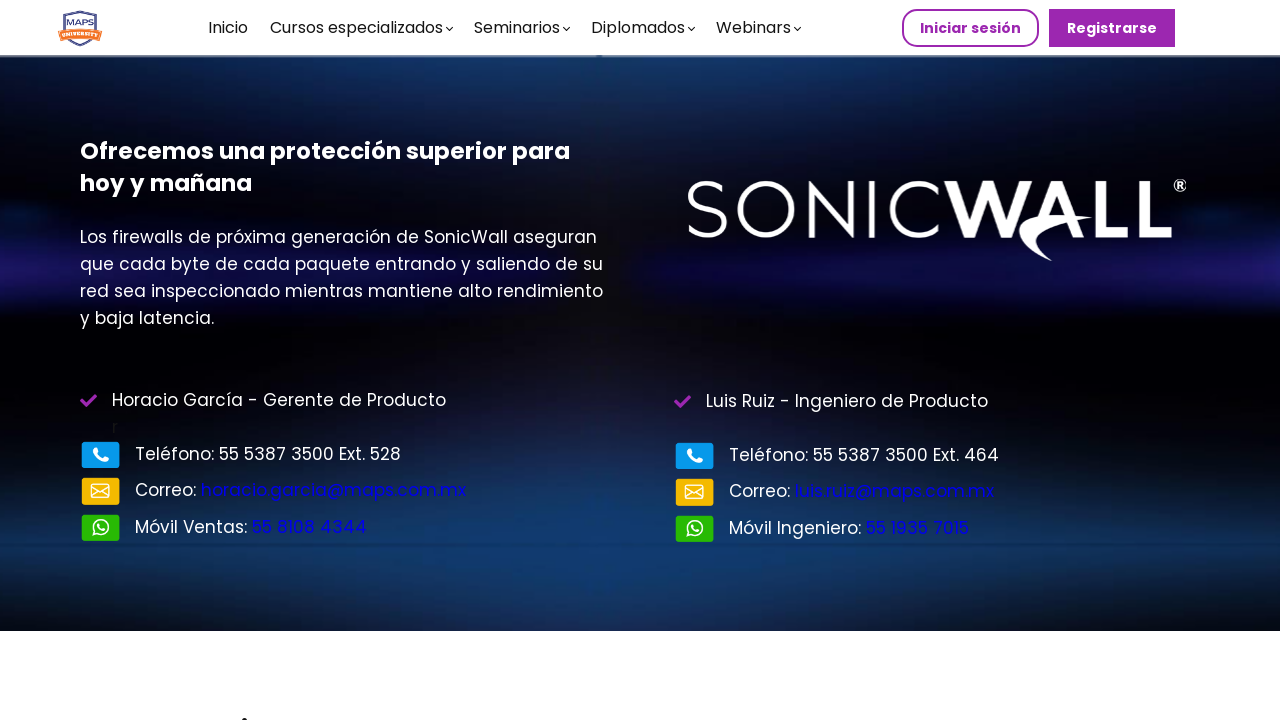

--- FILE ---
content_type: text/html;charset=UTF-8
request_url: https://mapsuniversity.mx/course/incrementa-tus-ventas-y-genera-nuevos-negocios-de-la-mano-de-sonicwall
body_size: 67999
content:

<!DOCTYPE html>
<html lang="es">
    <head>
        
    <title>SONICWALL - Incrementa tus ventas y genera nuevos negocios de la mano de SonicWall</title>


     <meta charset="UTF-8"> 
     <meta name="viewport" content="width=device-width, initial-scale=1"> 
     <meta name="description" content="La ciberseguridad seguirá siendo el gran desafío de las empresas en 2022. Te explicaremos cómo puedes darle un giro completo a tu empresa, vendiendo una de las mejores marcas de ciberseguridad para incrementar tus ventas y genera nuevos negocios."> 
     <meta name="author" content="MAPS University"> 
     <meta name="twitter:card" content="summary_large_image"> 
     <meta name="twitter:site" content="@MapsDisruptivo"> 
     <meta name="twitter:title" content="SONICWALL - Incrementa tus ventas y genera nuevos negocios de la mano de SonicWall"> 
     <meta name="twitter:description" content="La ciberseguridad seguirá siendo el gran desafío de las empresas en 2022. Te explicaremos cómo puedes darle un giro completo a tu empresa, vendiendo una de las mejores marcas de ciberseguridad para incrementar tus ventas y genera nuevos negocios."> 
     <meta name="twitter:image" content="https://lwfiles.mycourse.app/zita-adame-public/b4f77f992109210faf9ecd48c87020b0.jpeg"> 
     <meta property="og:url" content="https://mapsuniversity.mx/course/incrementa-tus-ventas-y-genera-nuevos-negocios-de-la-mano-de-sonicwall"> 
     <meta property="og:type" content="product"> 
     <meta property="og:title" content="SONICWALL - Incrementa tus ventas y genera nuevos negocios de la mano de SonicWall"> 
     <meta property="og:image" content="https://lwfiles.mycourse.app/zita-adame-public/b4f77f992109210faf9ecd48c87020b0.jpeg"> 
     <meta property="og:description" content="La ciberseguridad seguirá siendo el gran desafío de las empresas en 2022. Te explicaremos cómo puedes darle un giro completo a tu empresa, vendiendo una de las mejores marcas de ciberseguridad para incrementar tus ventas y genera nuevos negocios."> 
     <meta property="og:site_name" content="MAPS University"> 
     <meta property="article:publisher" content="https://www.facebook.com/MAPSDisruptivo"> 
     <meta name="twitter:label1" content="Price"> 
     <meta name="twitter:data1" content="MX$0.00"> 
     <meta property="product:price:amount" content="0.00"> 
     <meta property="product:price:currency" content="MXN"> 
     <meta property="product:sale_price:currency" content="MXN"> 
     <meta property="product:original_price:currency" content="MXN"> 
     <meta name="csrf-token" content="526e35f38230af966a0418d626199787346feb15b90d7b2b5132b17b336387c7"> 

    <link rel="canonical" href="https://mapsuniversity.mx/course/incrementa-tus-ventas-y-genera-nuevos-negocios-de-la-mano-de-sonicwall"/>
		<link rel="icon" type="image/png" href="https://lwfiles.mycourse.app/zita-adame-public/1f0ddbb7f97f6648e82a2bef70d88c86.png">
		<link rel="apple-touch-icon" type="image/png" href="https://lwfiles.mycourse.app/zita-adame-public/1f0ddbb7f97f6648e82a2bef70d88c86.png">
		<script type='text/javascript'>var me=false;var environment='production';var imagePath='https://cdn.mycourse.app/v3.74.2';var server='//mapsuniversity.mx/api/';var fileServer='https://api.us-e1.learnworlds.com/';var api='https://api.us-e1.learnworlds.com/';var lw_client='6172c32f6bad1c4d9d333929';var serverImg='https://lwfiles.mycourse.app/zita-adame-public/';var subscriptionMode=false;var paymentsURL='https://mapsuniversity.mx/payment?product_id=';var clientURL='//mapsuniversity.mx';var SITENAME='MAPS University';var WHITELABEL=true;var WHITELABEL_SETTINGS='{"learn_more_admin_disabled":false,"learn_more_others_disabled":false}';var BILLING='C';var SITE_AFFILIATES={"active":false,"commissionRate":10,"cookieExpiration":30,"maturation":30,"selfRegister":true,"displayAffiliateCustomers":false,"displayAffiliateLeads":false,"products":[],"paymentMethods":["paypal"],"agreement":"","minAffiliateCommissionStatus":"mature","afterLoginNavigation":{"type":"dashboard","url":"","page":{"title":"Home","slug":"home"}}};var LWSettings={"deactive_components":{"ebook":false},"components_settings":{"dailynews":{"categories":false},"posts":{"tips":false,"livecode":false}}};var LWClient={"promotions":true,"bundles":true,"integrations":true,"advanced_integrations":true,"financial_gateways":true,"theming":true,"pages_templates":true,"pages_builder_starter":true,"pages_builder_advanced_templates":true,"course_unit_completion":true,"course_unit_navigation_sequential":true,"course_unit_navigation":true,"pages_builder":true,"instructors":25,"seat_managers":10,"affiliates":true,"affiliates_partial":true,"question_bank":true,"account_manager":true,"certifications":true,"import_assessment_from_xls":true,"advanced_analytics":true,"free_courses":true,"private_courses":true,"private_enroll":true,"interactive_video":true,"white_label":true,"gamification":true,"includes":true,"admins":true,"ebooks":true,"social":true,"multilanguage":true,"subscriptions":true,"videouploader":true,"api":true,"webhooks":true,"thank_you_page":true,"after_purchase_partial_settings":true,"after_purchase_settings":true,"pdf_watermark":true,"video_watermark":true,"video_transcript":true,"video_subtitles":true,"video_headings":true,"video_skin":true,"video_elements_basic":true,"video_elements_advanced":true,"video_thumbnail":true,"video_on_click_actions":true,"video_on_show_actions":true,"integration_zoom":true,"integration_webex":true,"integration_google_meet":true,"integration_teams":true,"integration_calendly":true,"integration_hubspot":true,"livesession_multiple_accounts":true,"scorm":true,"graded_scorm":true,"analytics_advanced_queries":true,"analytics_simple_queries":true,"custom_fonts":true,"custom_code_liquid_expressions":true,"mobile_app_submit":true,"file_assignment_course_unit":true,"popups":9223372036854775807,"user_login_permission":true,"site_flavor_export":true,"site_flavor_import":true,"site_templates":9223372036854775807,"report_scheduled_tasks_allowed":20,"bulk_actions":true,"import_users":true,"import_tags":true,"custom_auth_url":true,"new_assessment_marketing_form":true,"new_assessment_file_upload":true,"webcam_upload":true,"audio_upload":true,"saml":true,"openid":true,"user_roles_create_custom":true,"user_roles_segment":true,"user_impersonation":true,"user_roles_custom_roles_create_edit":9223372036854775807,"user_roles_predefined_roles_edit":true,"user_roles_assignable_user_roles":true,"user_roles_total_users_for_all_custom_roles":9223372036854775807,"automations":true,"user_groups":true,"user_groups_max_members":200,"nps":true,"qualification":true,"mobile_analytics":true,"signup_eligibility":true,"user_progress-mark-complete":true,"funnels":9223372036854775807,"tag_manager":true,"domain_rename":true,"mass_mails":true,"ai_reporting":true,"digital_credentials":true,"cross_school_resource_sharing":true,"same_school_resource_sharing_sync":true,"user_progress_matrix":true,"course_progress_matrix":true,"after_login_pages_based_on_user_tag":true,"assessments_video_response_time":40,"assessments_audio_response_time":120,"assessments_file_upload_size":20,"site_allowed_num_sso_settings":3,"referrals":true};var oauthInfo='lw_client=6172c32f6bad1c4d9d333929&access_token=';var assetsPath='https://cdn.mycourse.app/v3.74.2/_cdnAssets';var PAGES_IN_TOPBAR=[];var currencySymbol='MX$';var currencyCode='MXN';var currencySymbolPosition='LEFT_SIGN_NO_SPACE';var currencyDecimalsSeparator='.';var currencyThousandsSeparator=',';var currencyDecimalsNum='2';var currencyUseVedic=false;var SOCIAL_LOGINS=[];var ACTIVE_SSO_CONNECTIONS=[];var LW_AUTH_ENABLED=true;var SCHOOL_LOGO='805a06e2fd706b05ad391118e8818548.png';var LOGIN_FORM_TEMPLATE='loginForm3';var LOGIN_FORM_IMAGE='fa49dd341399db5c52c6bca65c2e1e57.jpg';var LWPackage='learning_center_yearly_3';var GATEWAYS=["paypal"];var COURSE_CONTINUE_SETTING=false;var MOBILE_SETTINGS={"mobile_logo":"","mobile_site_name":"","mobile_landing_page":null,"mobile_description":"Login to start learning","mobile_social_facebook_text":"Sign in with Facebook","mobile_social_twitter_text":"Sign in with Twitter","mobile_social_linkedin_text":"Sign in with Linkedin","mobile_social_google_text":"Sign in with Google","disabled_signup_alert_title":"Registration Disabled","disabled_signup_alert_text":"Please visit the school page from your browser in order to register and then use the app to access your courses.","disabled_signup_label_translation":"Registration is unavailable while using the app","mobile_signup":false,"mobile_social_display":false,"mobile_display_free_courses":false,"mobile_display_paid_courses":false,"mobile_allow_purchase":false};var DP_SETTINGS={"type":"disabled","cookies":false,"marketing":false,"email":false,"deletion_request":false};var WEGLOT_ACTIVE=false;var DP_EU=false;var SITE_DISABLE_SIGNUP=false;var SITE_TRIGGER_USER_SIGNUP_ELIGIBILITY_CHECK=false;var ACTIVE_SITE_TEMPLATE='6172c4441e31bd07725db196';var SITE_SOCIAL_FACEBOOK='https://www.facebook.com/MAPSDisruptivo';var SITE_SOCIAL_TWITTER='https://twitter.com/MapsDisruptivo';var SITE_SOCIAL_INSTAGRAM='';var SITE_SOCIAL_YOUTUBE='https://www.youtube.com/c/MAPSDisruptivo';var SITE_SOCIAL_LINKEDIN='https://twitter.com/MapsDisruptivo';var SITE_SOCIAL_PINTEREST='';var SITE_DISABLED_APPS=false;var USER_CUSTOM_FIELDS=[{"active":true,"required":true,"name":"\u00bfCu\u00e1l es su rango de edad?","signup_name":"\u00bfCu\u00e1l es su rango de edad?","type":"dropdown","key":"cf_edad","autotag":false,"icon_id":"nameIcon","icon_class":"","user_value":null,"placeholder":"Seleccione rango de edad","rows":3,"maxLength":100,"enable_validation":false,"constraint_rule":"custom","validation_regex":"\/\/","validation_fail_message":"","checkbox_label":null,"options":[{"field_name":"Menos de 18 a\u00f1os","field_value":"Menos de 18 a\u00f1os"},{"field_name":"De 18 a 25 a\u00f1os","field_value":"De 18 a 25 a\u00f1os"},{"field_name":"De 26 a 35 a\u00f1os","field_value":"De 26 a 35 a\u00f1os"},{"field_name":"De 36 a 45 a\u00f1os","field_value":"De 36 a 45 a\u00f1os"},{"field_name":"De 46 a 55 a\u00f1os","field_value":"De 46 a 55 a\u00f1os"},{"field_name":"De 56 o m\u00e1s a\u00f1os","field_value":"De 56 o m\u00e1s a\u00f1os"}]},{"active":true,"required":true,"name":"\u00bfEs hombre o mujer?","signup_name":"\u00bfEs hombre o mujer?","type":"dropdown","key":"cf_eshombreomujer","autotag":false,"icon_id":"nameIcon","icon_class":"","user_value":null,"placeholder":"Seleccione una opci\u00f3n","rows":3,"maxLength":100,"enable_validation":false,"constraint_rule":"custom","validation_regex":"\/\/","validation_fail_message":"","checkbox_label":null,"options":[{"field_name":"Hombre","field_value":"Hombre"},{"field_name":"Mujer","field_value":"Mujer"},{"field_name":"Prefiero no decirlo","field_value":"Prefiero no decirlo"}]},{"active":true,"required":true,"name":"\u00bfCu\u00e1l es su pa\u00eds?","signup_name":"\u00bfCu\u00e1l es su pa\u00eds?","type":"dropdown","key":"cf_pais","autotag":false,"icon_id":"nameIcon","icon_class":"","user_value":"Mexico","placeholder":"Seleccione pa\u00eds","rows":3,"maxLength":100,"enable_validation":false,"constraint_rule":"custom","validation_regex":"\/\/","validation_fail_message":"","checkbox_label":null,"options":[{"field_name":"Afghanistan","field_value":"Afghanistan"},{"field_name":"\u00c5land Islands","field_value":"\u00c5land Islands"},{"field_name":"Albania","field_value":"Albania"},{"field_name":"Algeria","field_value":"Algeria"},{"field_name":"American Samoa","field_value":"American Samoa"},{"field_name":"Andorra","field_value":"Andorra"},{"field_name":"Angola","field_value":"Angola"},{"field_name":"Anguilla","field_value":"Anguilla"},{"field_name":"Antarctica","field_value":"Antarctica"},{"field_name":"Antigua and Barbuda","field_value":"Antigua and Barbuda"},{"field_name":"Argentina","field_value":"Argentina"},{"field_name":"Armenia","field_value":"Armenia"},{"field_name":"Aruba","field_value":"Aruba"},{"field_name":"Australia","field_value":"Australia"},{"field_name":"Austria","field_value":"Austria"},{"field_name":"Azerbaijan","field_value":"Azerbaijan"},{"field_name":"Bahamas","field_value":"Bahamas"},{"field_name":"Bahrain","field_value":"Bahrain"},{"field_name":"Bangladesh","field_value":"Bangladesh"},{"field_name":"Barbados","field_value":"Barbados"},{"field_name":"Belarus","field_value":"Belarus"},{"field_name":"Belgium","field_value":"Belgium"},{"field_name":"Belize","field_value":"Belize"},{"field_name":"Benin","field_value":"Benin"},{"field_name":"Bermuda","field_value":"Bermuda"},{"field_name":"Bhutan","field_value":"Bhutan"},{"field_name":"Bolivia, Plurinational State of","field_value":"Bolivia, Plurinational State of"},{"field_name":"Bonaire, Sint Eustatius and Saba","field_value":"Bonaire, Sint Eustatius and Saba"},{"field_name":"Bosnia and Herzegovina","field_value":"Bosnia and Herzegovina"},{"field_name":"Botswana","field_value":"Botswana"},{"field_name":"Bouvet Island","field_value":"Bouvet Island"},{"field_name":"Brazil","field_value":"Brazil"},{"field_name":"British Indian Ocean Territory","field_value":"British Indian Ocean Territory"},{"field_name":"Brunei Darussalam","field_value":"Brunei Darussalam"},{"field_name":"Bulgaria","field_value":"Bulgaria"},{"field_name":"Burkina Faso","field_value":"Burkina Faso"},{"field_name":"Burundi","field_value":"Burundi"},{"field_name":"Cambodia","field_value":"Cambodia"},{"field_name":"Cameroon","field_value":"Cameroon"},{"field_name":"Canada","field_value":"Canada"},{"field_name":"Cape Verde","field_value":"Cape Verde"},{"field_name":"Cayman Islands","field_value":"Cayman Islands"},{"field_name":"Central African Republic","field_value":"Central African Republic"},{"field_name":"Chad","field_value":"Chad"},{"field_name":"Chile","field_value":"Chile"},{"field_name":"China","field_value":"China"},{"field_name":"Christmas Island","field_value":"Christmas Island"},{"field_name":"Cocos (Keeling) Islands","field_value":"Cocos (Keeling) Islands"},{"field_name":"Colombia","field_value":"Colombia"},{"field_name":"Comoros","field_value":"Comoros"},{"field_name":"Congo","field_value":"Congo"},{"field_name":"Congo, the Democratic Republic of the","field_value":"Congo, the Democratic Republic of the"},{"field_name":"Cook Islands","field_value":"Cook Islands"},{"field_name":"Costa Rica","field_value":"Costa Rica"},{"field_name":"C\u00f4te d'Ivoire","field_value":"C\u00f4te d'Ivoire"},{"field_name":"Croatia","field_value":"Croatia"},{"field_name":"Cuba","field_value":"Cuba"},{"field_name":"Cura\u00e7ao","field_value":"Cura\u00e7ao"},{"field_name":"Cyprus","field_value":"Cyprus"},{"field_name":"Czech Republic","field_value":"Czech Republic"},{"field_name":"Denmark","field_value":"Denmark"},{"field_name":"Djibouti","field_value":"Djibouti"},{"field_name":"Dominica","field_value":"Dominica"},{"field_name":"Dominican Republic","field_value":"Dominican Republic"},{"field_name":"Ecuador","field_value":"Ecuador"},{"field_name":"Egypt","field_value":"Egypt"},{"field_name":"El Salvador","field_value":"El Salvador"},{"field_name":"Equatorial Guinea","field_value":"Equatorial Guinea"},{"field_name":"Eritrea","field_value":"Eritrea"},{"field_name":"Estonia","field_value":"Estonia"},{"field_name":"Ethiopia","field_value":"Ethiopia"},{"field_name":"Falkland Islands (Malvinas)","field_value":"Falkland Islands (Malvinas)"},{"field_name":"Faroe Islands","field_value":"Faroe Islands"},{"field_name":"Fiji","field_value":"Fiji"},{"field_name":"Finland","field_value":"Finland"},{"field_name":"France","field_value":"France"},{"field_name":"French Guiana","field_value":"French Guiana"},{"field_name":"French Polynesia","field_value":"French Polynesia"},{"field_name":"French Southern Territories","field_value":"French Southern Territories"},{"field_name":"Gabon","field_value":"Gabon"},{"field_name":"Gambia","field_value":"Gambia"},{"field_name":"Georgia","field_value":"Georgia"},{"field_name":"Germany","field_value":"Germany"},{"field_name":"Ghana","field_value":"Ghana"},{"field_name":"Gibraltar","field_value":"Gibraltar"},{"field_name":"Greece","field_value":"Greece"},{"field_name":"Greenland","field_value":"Greenland"},{"field_name":"Grenada","field_value":"Grenada"},{"field_name":"Guadeloupe","field_value":"Guadeloupe"},{"field_name":"Guam","field_value":"Guam"},{"field_name":"Guatemala","field_value":"Guatemala"},{"field_name":"Guernsey","field_value":"Guernsey"},{"field_name":"Guinea","field_value":"Guinea"},{"field_name":"Guinea-Bissau","field_value":"Guinea-Bissau"},{"field_name":"Guyana","field_value":"Guyana"},{"field_name":"Haiti","field_value":"Haiti"},{"field_name":"Heard Island and McDonald Islands","field_value":"Heard Island and McDonald Islands"},{"field_name":"Holy See (Vatican City State)","field_value":"Holy See (Vatican City State)"},{"field_name":"Honduras","field_value":"Honduras"},{"field_name":"Hong Kong","field_value":"Hong Kong"},{"field_name":"Hungary","field_value":"Hungary"},{"field_name":"Iceland","field_value":"Iceland"},{"field_name":"India","field_value":"India"},{"field_name":"Indonesia","field_value":"Indonesia"},{"field_name":"Iran, Islamic Republic of","field_value":"Iran, Islamic Republic of"},{"field_name":"Iraq","field_value":"Iraq"},{"field_name":"Ireland","field_value":"Ireland"},{"field_name":"Isle of Man","field_value":"Isle of Man"},{"field_name":"Israel","field_value":"Israel"},{"field_name":"Italy","field_value":"Italy"},{"field_name":"Jamaica","field_value":"Jamaica"},{"field_name":"Japan","field_value":"Japan"},{"field_name":"Jersey","field_value":"Jersey"},{"field_name":"Jordan","field_value":"Jordan"},{"field_name":"Kazakhstan","field_value":"Kazakhstan"},{"field_name":"Kenya","field_value":"Kenya"},{"field_name":"Kiribati","field_value":"Kiribati"},{"field_name":"Korea, Democratic People's Republic of","field_value":"Korea, Democratic People's Republic of"},{"field_name":"Korea, Republic of","field_value":"Korea, Republic of"},{"field_name":"Kuwait","field_value":"Kuwait"},{"field_name":"Kyrgyzstan","field_value":"Kyrgyzstan"},{"field_name":"Lao People's Democratic Republic","field_value":"Lao People's Democratic Republic"},{"field_name":"Latvia","field_value":"Latvia"},{"field_name":"Lebanon","field_value":"Lebanon"},{"field_name":"Lesotho","field_value":"Lesotho"},{"field_name":"Liberia","field_value":"Liberia"},{"field_name":"Libya","field_value":"Libya"},{"field_name":"Liechtenstein","field_value":"Liechtenstein"},{"field_name":"Lithuania","field_value":"Lithuania"},{"field_name":"Luxembourg","field_value":"Luxembourg"},{"field_name":"Macao","field_value":"Macao"},{"field_name":"Macedonia, the former Yugoslav Republic of","field_value":"Macedonia, the former Yugoslav Republic of"},{"field_name":"Madagascar","field_value":"Madagascar"},{"field_name":"Malawi","field_value":"Malawi"},{"field_name":"Malaysia","field_value":"Malaysia"},{"field_name":"Maldives","field_value":"Maldives"},{"field_name":"Mali","field_value":"Mali"},{"field_name":"Malta","field_value":"Malta"},{"field_name":"Marshall Islands","field_value":"Marshall Islands"},{"field_name":"Martinique","field_value":"Martinique"},{"field_name":"Mauritania","field_value":"Mauritania"},{"field_name":"Mauritius","field_value":"Mauritius"},{"field_name":"Mayotte","field_value":"Mayotte"},{"field_name":"Mexico","field_value":"Mexico"},{"field_name":"Micronesia, Federated States of","field_value":"Micronesia, Federated States of"},{"field_name":"Moldova, Republic of","field_value":"Moldova, Republic of"},{"field_name":"Monaco","field_value":"Monaco"},{"field_name":"Mongolia","field_value":"Mongolia"},{"field_name":"Montenegro","field_value":"Montenegro"},{"field_name":"Montserrat","field_value":"Montserrat"},{"field_name":"Morocco","field_value":"Morocco"},{"field_name":"Mozambique","field_value":"Mozambique"},{"field_name":"Myanmar","field_value":"Myanmar"},{"field_name":"Namibia","field_value":"Namibia"},{"field_name":"Nauru","field_value":"Nauru"},{"field_name":"Nepal","field_value":"Nepal"},{"field_name":"Netherlands","field_value":"Netherlands"},{"field_name":"New Caledonia","field_value":"New Caledonia"},{"field_name":"New Zealand","field_value":"New Zealand"},{"field_name":"Nicaragua","field_value":"Nicaragua"},{"field_name":"Niger","field_value":"Niger"},{"field_name":"Nigeria","field_value":"Nigeria"},{"field_name":"Niue","field_value":"Niue"},{"field_name":"Norfolk Island","field_value":"Norfolk Island"},{"field_name":"Northern Mariana Islands","field_value":"Northern Mariana Islands"},{"field_name":"Norway","field_value":"Norway"},{"field_name":"Oman","field_value":"Oman"},{"field_name":"Pakistan","field_value":"Pakistan"},{"field_name":"Palau","field_value":"Palau"},{"field_name":"Palestinian Territory, Occupied","field_value":"Palestinian Territory, Occupied"},{"field_name":"Panama","field_value":"Panama"},{"field_name":"Papua New Guinea","field_value":"Papua New Guinea"},{"field_name":"Paraguay","field_value":"Paraguay"},{"field_name":"Peru","field_value":"Peru"},{"field_name":"Philippines","field_value":"Philippines"},{"field_name":"Pitcairn","field_value":"Pitcairn"},{"field_name":"Poland","field_value":"Poland"},{"field_name":"Portugal","field_value":"Portugal"},{"field_name":"Puerto Rico","field_value":"Puerto Rico"},{"field_name":"Qatar","field_value":"Qatar"},{"field_name":"R\u00e9union","field_value":"R\u00e9union"},{"field_name":"Romania","field_value":"Romania"},{"field_name":"Russian Federation","field_value":"Russian Federation"},{"field_name":"Rwanda","field_value":"Rwanda"},{"field_name":"Saint Barth\u00e9lemy","field_value":"Saint Barth\u00e9lemy"},{"field_name":"Saint Helena, Ascension and Tristan da Cunha","field_value":"Saint Helena, Ascension and Tristan da Cunha"},{"field_name":"Saint Kitts and Nevis","field_value":"Saint Kitts and Nevis"},{"field_name":"Saint Lucia","field_value":"Saint Lucia"},{"field_name":"Saint Martin (French part)","field_value":"Saint Martin (French part)"},{"field_name":"Saint Pierre and Miquelon","field_value":"Saint Pierre and Miquelon"},{"field_name":"Saint Vincent and the Grenadines","field_value":"Saint Vincent and the Grenadines"},{"field_name":"Samoa","field_value":"Samoa"},{"field_name":"San Marino","field_value":"San Marino"},{"field_name":"Sao Tome and Principe","field_value":"Sao Tome and Principe"},{"field_name":"Saudi Arabia","field_value":"Saudi Arabia"},{"field_name":"Senegal","field_value":"Senegal"},{"field_name":"Serbia","field_value":"Serbia"},{"field_name":"Seychelles","field_value":"Seychelles"},{"field_name":"Sierra Leone","field_value":"Sierra Leone"},{"field_name":"Singapore","field_value":"Singapore"},{"field_name":"Sint Maarten (Dutch part)","field_value":"Sint Maarten (Dutch part)"},{"field_name":"Slovakia","field_value":"Slovakia"},{"field_name":"Slovenia","field_value":"Slovenia"},{"field_name":"Solomon Islands","field_value":"Solomon Islands"},{"field_name":"Somalia","field_value":"Somalia"},{"field_name":"South Africa","field_value":"South Africa"},{"field_name":"South Georgia and the South Sandwich Islands","field_value":"South Georgia and the South Sandwich Islands"},{"field_name":"South Sudan","field_value":"South Sudan"},{"field_name":"Spain","field_value":"Spain"},{"field_name":"Sri Lanka","field_value":"Sri Lanka"},{"field_name":"Sudan","field_value":"Sudan"},{"field_name":"Suriname","field_value":"Suriname"},{"field_name":"Svalbard and Jan Mayen","field_value":"Svalbard and Jan Mayen"},{"field_name":"Swaziland","field_value":"Swaziland"},{"field_name":"Sweden","field_value":"Sweden"},{"field_name":"Switzerland","field_value":"Switzerland"},{"field_name":"Syrian Arab Republic","field_value":"Syrian Arab Republic"},{"field_name":"Taiwan, Province of China","field_value":"Taiwan, Province of China"},{"field_name":"Tajikistan","field_value":"Tajikistan"},{"field_name":"Tanzania, United Republic of","field_value":"Tanzania, United Republic of"},{"field_name":"Thailand","field_value":"Thailand"},{"field_name":"Timor-Leste","field_value":"Timor-Leste"},{"field_name":"Togo","field_value":"Togo"},{"field_name":"Tokelau","field_value":"Tokelau"},{"field_name":"Tonga","field_value":"Tonga"},{"field_name":"Trinidad and Tobago","field_value":"Trinidad and Tobago"},{"field_name":"Tunisia","field_value":"Tunisia"},{"field_name":"Turkey","field_value":"Turkey"},{"field_name":"Turkmenistan","field_value":"Turkmenistan"},{"field_name":"Turks and Caicos Islands","field_value":"Turks and Caicos Islands"},{"field_name":"Tuvalu","field_value":"Tuvalu"},{"field_name":"Uganda","field_value":"Uganda"},{"field_name":"Ukraine","field_value":"Ukraine"},{"field_name":"United Arab Emirates","field_value":"United Arab Emirates"},{"field_name":"United Kingdom","field_value":"United Kingdom"},{"field_name":"United States","field_value":"United States"},{"field_name":"United States Minor Outlying Islands","field_value":"United States Minor Outlying Islands"},{"field_name":"Uruguay","field_value":"Uruguay"},{"field_name":"Uzbekistan","field_value":"Uzbekistan"},{"field_name":"Vanuatu","field_value":"Vanuatu"},{"field_name":"Venezuela, Bolivarian Republic of","field_value":"Venezuela, Bolivarian Republic of"},{"field_name":"Viet Nam","field_value":"Viet Nam"},{"field_name":"Virgin Islands, British","field_value":"Virgin Islands, British"},{"field_name":"Virgin Islands, U.S.","field_value":"Virgin Islands, U.S."},{"field_name":"Wallis and Futuna","field_value":"Wallis and Futuna"},{"field_name":"Western Sahara","field_value":"Western Sahara"},{"field_name":"Yemen","field_value":"Yemen"},{"field_name":"Zambia","field_value":"Zambia"},{"field_name":"Zimbabwe","field_value":"Zimbabwe"}]},{"active":true,"required":true,"name":"\u00bfEn qu\u00e9 ciudad se encuentra?","signup_name":"\u00bfEn qu\u00e9 ciudad se encuentra?","type":"text","key":"cf_ciudad","autotag":false,"icon_id":"nameIcon","icon_class":"","user_value":null,"placeholder":"Escriba su ciudad","rows":3,"maxLength":100,"enable_validation":false,"constraint_rule":"custom","validation_regex":"\/\/","validation_fail_message":"","checkbox_label":null},{"active":true,"required":true,"name":"\u00bfCu\u00e1l es su actividad principal?","signup_name":"\u00bfCu\u00e1l es su actividad principal?","type":"dropdown","key":"cf_actividadprincipal","autotag":false,"icon_id":"nameIcon","icon_class":"","user_value":"Personal interesado en ciberseguridad","placeholder":"Seleccione actividad principal","rows":3,"maxLength":100,"enable_validation":false,"constraint_rule":"custom","validation_regex":"\/\/","validation_fail_message":"","checkbox_label":null,"options":[{"field_name":"Acad\u00e9mico (Docente o investigador)","field_value":"Acad\u00e9mico (Docente o investigador)"},{"field_name":"Directivo","field_value":"Directivo"},{"field_name":"Distribuidor de MAPS Disruptivo","field_value":"Distribuidor de MAPS Disruptivo"},{"field_name":"Empresario\/Due\u00f1o","field_value":"Empresario\/Due\u00f1o"},{"field_name":"Estudiante","field_value":"Estudiante"},{"field_name":"Gerente\/Jefe","field_value":"Gerente\/Jefe"},{"field_name":"Personal interesado en ciberseguridad","field_value":"Personal interesado en ciberseguridad"},{"field_name":"Usuario final de soluciones MAPS","field_value":"Usuario final de soluciones MAPS"}]},{"active":true,"required":true,"name":"\u00bfCu\u00e1l es el giro de su empresa o instituci\u00f3n?","signup_name":"\u00bfCu\u00e1l es el giro de su empresa o instituci\u00f3n?","type":"dropdown","key":"cf_giro","autotag":false,"icon_id":"nameIcon","icon_class":"","user_value":null,"placeholder":"Seleccione el giro de su empresa o instituci\u00f3n","rows":3,"maxLength":100,"enable_validation":false,"constraint_rule":"custom","validation_regex":"\/\/","validation_fail_message":"","checkbox_label":null,"options":[{"field_name":"Banca y finanzas","field_value":"Banca y finanzas"},{"field_name":"Biotecnolog\u00eda","field_value":"Biotecnolog\u00eda"},{"field_name":"Capacitaci\u00f3n","field_value":"Capacitaci\u00f3n"},{"field_name":"Comunicaciones y transportes","field_value":"Comunicaciones y transportes"},{"field_name":"Construcci\u00f3n","field_value":"Construcci\u00f3n"},{"field_name":"Consultor\u00eda especializada","field_value":"Consultor\u00eda especializada"},{"field_name":"Desarrollo de software","field_value":"Desarrollo de software"},{"field_name":"Educaci\u00f3n","field_value":"Educaci\u00f3n"},{"field_name":"Energ\u00eda","field_value":"Energ\u00eda"},{"field_name":"Entretenimiento y recreaci\u00f3n","field_value":"Entretenimiento y recreaci\u00f3n"},{"field_name":"Gobierno","field_value":"Gobierno"},{"field_name":"Hoteler\u00eda","field_value":"Hoteler\u00eda"},{"field_name":"Inform\u00e1tica","field_value":"Inform\u00e1tica"},{"field_name":"Industria alimentaria","field_value":"Industria alimentaria"},{"field_name":"Industria automotriz","field_value":"Industria automotriz"},{"field_name":"Industria qu\u00edmica","field_value":"Industria qu\u00edmica"},{"field_name":"Instituci\u00f3n no lucrativa","field_value":"Instituci\u00f3n no lucrativa"},{"field_name":"Log\u00edstica","field_value":"Log\u00edstica"},{"field_name":"Manufactura y maquinaria","field_value":"Manufactura y maquinaria"},{"field_name":"Medios publicitarios","field_value":"Medios publicitarios"},{"field_name":"Recursos humanos","field_value":"Recursos humanos"},{"field_name":"Redes y telecomunicaciones","field_value":"Redes y telecomunicaciones"},{"field_name":"Retail","field_value":"Retail"},{"field_name":"Salud","field_value":"Salud"},{"field_name":"Seguridad inform\u00e1tica","field_value":"Seguridad inform\u00e1tica"},{"field_name":"Servicios y comercializaci\u00f3n","field_value":"Servicios y comercializaci\u00f3n"},{"field_name":"Sostenibilidad y medio ambiente","field_value":"Sostenibilidad y medio ambiente"},{"field_name":"Tecnolog\u00eda y electr\u00f3nica","field_value":"Tecnolog\u00eda y electr\u00f3nica"},{"field_name":"Otros","field_value":"Otros"}]},{"active":true,"required":true,"name":"\u00bfA qu\u00e9 tipo de empresa o instituci\u00f3n pertenece?","signup_name":"\u00bfA qu\u00e9 tipo de empresa o instituci\u00f3n pertenece?","type":"dropdown","key":"cf_organizacionalaquepertenece","autotag":false,"icon_id":"nameIcon","icon_class":"","user_value":"Privada (Empresa)","placeholder":"Seleccione tipo de empresa o instituci\u00f3n","rows":3,"maxLength":100,"enable_validation":false,"constraint_rule":"custom","validation_regex":"\/\/","validation_fail_message":"","checkbox_label":null,"options":[{"field_name":"Privada (Empresa)","field_value":"Privada (Empresa)"},{"field_name":"Privada (Instituci\u00f3n educativa)","field_value":"Privada (Instituci\u00f3n educativa)"},{"field_name":"P\u00fablica (Entidad de gobierno federal, estatal o municipal)","field_value":"P\u00fablica (Entidad de gobierno federal, estatal o municipal)"},{"field_name":"P\u00fablica (Instituci\u00f3n Educativa)","field_value":"P\u00fablica (Instituci\u00f3n Educativa)"},{"field_name":"Otra","field_value":"Otra"}]},{"active":true,"required":true,"name":"\u00bfCu\u00e1ntas personas tiene su empresa o instituci\u00f3n?","signup_name":"\u00bfCu\u00e1ntas personas tiene su empresa o instituci\u00f3n?","type":"dropdown","key":"cf_empleados","autotag":false,"icon_id":"nameIcon","icon_class":"","user_value":"De 11 a 30 empleados","placeholder":"Seleccione el n\u00famero de personas","rows":3,"maxLength":100,"enable_validation":false,"constraint_rule":"custom","validation_regex":"\/\/","validation_fail_message":"","checkbox_label":null,"options":[{"field_name":"De 1 a 10 empleados","field_value":"De 1 a 10 empleados"},{"field_name":"De 11 a 30 empleados","field_value":"De 11 a 30 empleados"},{"field_name":"De 31 a 50 empleados","field_value":"De 31 a 50 empleados"},{"field_name":"De 51 a 100 empleados","field_value":"De 51 a 100 empleados"},{"field_name":"De 101 a 250 empleados","field_value":"De 101 a 250 empleados"},{"field_name":"De 251 a 500 empleados","field_value":"De 251 a 500 empleados"},{"field_name":"M\u00e1s de 500 empleados","field_value":"M\u00e1s de 500 empleados"}]},{"active":true,"required":true,"name":"\u00bfCu\u00e1l es el nombre de su empresa o instituci\u00f3n?","signup_name":"\u00bfCu\u00e1l es el nombre de su empresa o instituci\u00f3n?","type":"text","key":"cf_empresa","autotag":false,"icon_id":"nameIcon","icon_class":"","user_value":null,"placeholder":"Escriba el nombre de su empresa o instituci\u00f3n","rows":3,"maxLength":100,"enable_validation":false,"constraint_rule":"custom","validation_regex":"\/\/","validation_fail_message":"","checkbox_label":null},{"active":true,"required":true,"name":"\u00bfQu\u00e9 puesto desempe\u00f1a en su empresa u organizaci\u00f3n?","signup_name":"\u00bfQu\u00e9 puesto desempe\u00f1a en su empresa u organizaci\u00f3n?","type":"dropdown","key":"cf_puesto","autotag":false,"icon_id":"nameIcon","icon_class":"","user_value":null,"placeholder":"Seleccione puesto o funci\u00f3n","rows":3,"maxLength":100,"enable_validation":false,"constraint_rule":"custom","validation_regex":"\/\/","validation_fail_message":"","checkbox_label":null,"options":[{"field_name":"Analista de redes\/sistemas o similar","field_value":"Analista de redes\/sistemas o similar"},{"field_name":"Asesor t\u00e9cnico o similar","field_value":"Asesor t\u00e9cnico o similar"},{"field_name":"Asesor de ventas o similar","field_value":"Asesor de ventas o similar"},{"field_name":"Becario o estudiante","field_value":"Becario o estudiante"},{"field_name":"Directivo de tecnolog\u00eda o similar","field_value":"Directivo de tecnolog\u00eda o similar"},{"field_name":"Gerente o jefe de tecnolog\u00eda o similar","field_value":"Gerente o jefe de tecnolog\u00eda o similar"},{"field_name":"Ingeniero de sistemas o similar","field_value":"Ingeniero de sistemas o similar"},{"field_name":"Otra","field_value":"Otra"}]}];var USER_SIGNUP_FIELDS=[{"active":true,"required":true,"type":"text","name":"username","order":"10","translationKey":"common.sign_up_what_name","placeholderTranslationKey":"common.sign_up_name"},{"active":true,"required":true,"type":"email","name":"email","order":"20","translationKey":"common.sign_up_what_email","placeholderTranslationKey":"common.sign_up_email"},{"active":true,"required":true,"type":"password","name":"password","order":"30","translationKey":"common.sign_up_what_password","placeholderTranslationKey":"common.sign_up_password"},{"active":true,"required":true,"name":"terms","order":"170","translationKey":"common.sign_up_termsaccept","link":"\/terms","translationKeyLink":"common.sign_up_terms","type":"terms"},{"active":true,"required":true,"name":"\u00bfCu\u00e1l es su rango de edad?","signup_name":"\u00bfCu\u00e1l es su rango de edad?","type":"dropdown","key":"cf_edad","autotag":false,"icon_id":"nameIcon","icon_class":"","user_value":null,"placeholder":"Seleccione rango de edad","rows":3,"maxLength":100,"enable_validation":false,"constraint_rule":"custom","validation_regex":"\/\/","validation_fail_message":"","checkbox_label":null,"options":[{"name":"Menos de 18 a\u00f1os","value":"Menos de 18 a\u00f1os"},{"name":"De 18 a 25 a\u00f1os","value":"De 18 a 25 a\u00f1os"},{"name":"De 26 a 35 a\u00f1os","value":"De 26 a 35 a\u00f1os"},{"name":"De 36 a 45 a\u00f1os","value":"De 36 a 45 a\u00f1os"},{"name":"De 46 a 55 a\u00f1os","value":"De 46 a 55 a\u00f1os"},{"name":"De 56 o m\u00e1s a\u00f1os","value":"De 56 o m\u00e1s a\u00f1os"}],"translationKey":"","customField":true},{"active":true,"required":true,"name":"\u00bfEs hombre o mujer?","signup_name":"\u00bfEs hombre o mujer?","type":"dropdown","key":"cf_eshombreomujer","autotag":false,"icon_id":"nameIcon","icon_class":"","user_value":null,"placeholder":"Seleccione una opci\u00f3n","rows":3,"maxLength":100,"enable_validation":false,"constraint_rule":"custom","validation_regex":"\/\/","validation_fail_message":"","checkbox_label":null,"options":[{"name":"Hombre","value":"Hombre"},{"name":"Mujer","value":"Mujer"},{"name":"Prefiero no decirlo","value":"Prefiero no decirlo"}],"translationKey":"","customField":true},{"active":true,"required":true,"name":"\u00bfCu\u00e1l es su pa\u00eds?","signup_name":"\u00bfCu\u00e1l es su pa\u00eds?","type":"dropdown","key":"cf_pais","autotag":false,"icon_id":"nameIcon","icon_class":"","user_value":"Mexico","placeholder":"Seleccione pa\u00eds","rows":3,"maxLength":100,"enable_validation":false,"constraint_rule":"custom","validation_regex":"\/\/","validation_fail_message":"","checkbox_label":null,"options":[{"name":"Afghanistan","value":"Afghanistan"},{"name":"\u00c5land Islands","value":"\u00c5land Islands"},{"name":"Albania","value":"Albania"},{"name":"Algeria","value":"Algeria"},{"name":"American Samoa","value":"American Samoa"},{"name":"Andorra","value":"Andorra"},{"name":"Angola","value":"Angola"},{"name":"Anguilla","value":"Anguilla"},{"name":"Antarctica","value":"Antarctica"},{"name":"Antigua and Barbuda","value":"Antigua and Barbuda"},{"name":"Argentina","value":"Argentina"},{"name":"Armenia","value":"Armenia"},{"name":"Aruba","value":"Aruba"},{"name":"Australia","value":"Australia"},{"name":"Austria","value":"Austria"},{"name":"Azerbaijan","value":"Azerbaijan"},{"name":"Bahamas","value":"Bahamas"},{"name":"Bahrain","value":"Bahrain"},{"name":"Bangladesh","value":"Bangladesh"},{"name":"Barbados","value":"Barbados"},{"name":"Belarus","value":"Belarus"},{"name":"Belgium","value":"Belgium"},{"name":"Belize","value":"Belize"},{"name":"Benin","value":"Benin"},{"name":"Bermuda","value":"Bermuda"},{"name":"Bhutan","value":"Bhutan"},{"name":"Bolivia, Plurinational State of","value":"Bolivia, Plurinational State of"},{"name":"Bonaire, Sint Eustatius and Saba","value":"Bonaire, Sint Eustatius and Saba"},{"name":"Bosnia and Herzegovina","value":"Bosnia and Herzegovina"},{"name":"Botswana","value":"Botswana"},{"name":"Bouvet Island","value":"Bouvet Island"},{"name":"Brazil","value":"Brazil"},{"name":"British Indian Ocean Territory","value":"British Indian Ocean Territory"},{"name":"Brunei Darussalam","value":"Brunei Darussalam"},{"name":"Bulgaria","value":"Bulgaria"},{"name":"Burkina Faso","value":"Burkina Faso"},{"name":"Burundi","value":"Burundi"},{"name":"Cambodia","value":"Cambodia"},{"name":"Cameroon","value":"Cameroon"},{"name":"Canada","value":"Canada"},{"name":"Cape Verde","value":"Cape Verde"},{"name":"Cayman Islands","value":"Cayman Islands"},{"name":"Central African Republic","value":"Central African Republic"},{"name":"Chad","value":"Chad"},{"name":"Chile","value":"Chile"},{"name":"China","value":"China"},{"name":"Christmas Island","value":"Christmas Island"},{"name":"Cocos (Keeling) Islands","value":"Cocos (Keeling) Islands"},{"name":"Colombia","value":"Colombia"},{"name":"Comoros","value":"Comoros"},{"name":"Congo","value":"Congo"},{"name":"Congo, the Democratic Republic of the","value":"Congo, the Democratic Republic of the"},{"name":"Cook Islands","value":"Cook Islands"},{"name":"Costa Rica","value":"Costa Rica"},{"name":"C\u00f4te d'Ivoire","value":"C\u00f4te d'Ivoire"},{"name":"Croatia","value":"Croatia"},{"name":"Cuba","value":"Cuba"},{"name":"Cura\u00e7ao","value":"Cura\u00e7ao"},{"name":"Cyprus","value":"Cyprus"},{"name":"Czech Republic","value":"Czech Republic"},{"name":"Denmark","value":"Denmark"},{"name":"Djibouti","value":"Djibouti"},{"name":"Dominica","value":"Dominica"},{"name":"Dominican Republic","value":"Dominican Republic"},{"name":"Ecuador","value":"Ecuador"},{"name":"Egypt","value":"Egypt"},{"name":"El Salvador","value":"El Salvador"},{"name":"Equatorial Guinea","value":"Equatorial Guinea"},{"name":"Eritrea","value":"Eritrea"},{"name":"Estonia","value":"Estonia"},{"name":"Ethiopia","value":"Ethiopia"},{"name":"Falkland Islands (Malvinas)","value":"Falkland Islands (Malvinas)"},{"name":"Faroe Islands","value":"Faroe Islands"},{"name":"Fiji","value":"Fiji"},{"name":"Finland","value":"Finland"},{"name":"France","value":"France"},{"name":"French Guiana","value":"French Guiana"},{"name":"French Polynesia","value":"French Polynesia"},{"name":"French Southern Territories","value":"French Southern Territories"},{"name":"Gabon","value":"Gabon"},{"name":"Gambia","value":"Gambia"},{"name":"Georgia","value":"Georgia"},{"name":"Germany","value":"Germany"},{"name":"Ghana","value":"Ghana"},{"name":"Gibraltar","value":"Gibraltar"},{"name":"Greece","value":"Greece"},{"name":"Greenland","value":"Greenland"},{"name":"Grenada","value":"Grenada"},{"name":"Guadeloupe","value":"Guadeloupe"},{"name":"Guam","value":"Guam"},{"name":"Guatemala","value":"Guatemala"},{"name":"Guernsey","value":"Guernsey"},{"name":"Guinea","value":"Guinea"},{"name":"Guinea-Bissau","value":"Guinea-Bissau"},{"name":"Guyana","value":"Guyana"},{"name":"Haiti","value":"Haiti"},{"name":"Heard Island and McDonald Islands","value":"Heard Island and McDonald Islands"},{"name":"Holy See (Vatican City State)","value":"Holy See (Vatican City State)"},{"name":"Honduras","value":"Honduras"},{"name":"Hong Kong","value":"Hong Kong"},{"name":"Hungary","value":"Hungary"},{"name":"Iceland","value":"Iceland"},{"name":"India","value":"India"},{"name":"Indonesia","value":"Indonesia"},{"name":"Iran, Islamic Republic of","value":"Iran, Islamic Republic of"},{"name":"Iraq","value":"Iraq"},{"name":"Ireland","value":"Ireland"},{"name":"Isle of Man","value":"Isle of Man"},{"name":"Israel","value":"Israel"},{"name":"Italy","value":"Italy"},{"name":"Jamaica","value":"Jamaica"},{"name":"Japan","value":"Japan"},{"name":"Jersey","value":"Jersey"},{"name":"Jordan","value":"Jordan"},{"name":"Kazakhstan","value":"Kazakhstan"},{"name":"Kenya","value":"Kenya"},{"name":"Kiribati","value":"Kiribati"},{"name":"Korea, Democratic People's Republic of","value":"Korea, Democratic People's Republic of"},{"name":"Korea, Republic of","value":"Korea, Republic of"},{"name":"Kuwait","value":"Kuwait"},{"name":"Kyrgyzstan","value":"Kyrgyzstan"},{"name":"Lao People's Democratic Republic","value":"Lao People's Democratic Republic"},{"name":"Latvia","value":"Latvia"},{"name":"Lebanon","value":"Lebanon"},{"name":"Lesotho","value":"Lesotho"},{"name":"Liberia","value":"Liberia"},{"name":"Libya","value":"Libya"},{"name":"Liechtenstein","value":"Liechtenstein"},{"name":"Lithuania","value":"Lithuania"},{"name":"Luxembourg","value":"Luxembourg"},{"name":"Macao","value":"Macao"},{"name":"Macedonia, the former Yugoslav Republic of","value":"Macedonia, the former Yugoslav Republic of"},{"name":"Madagascar","value":"Madagascar"},{"name":"Malawi","value":"Malawi"},{"name":"Malaysia","value":"Malaysia"},{"name":"Maldives","value":"Maldives"},{"name":"Mali","value":"Mali"},{"name":"Malta","value":"Malta"},{"name":"Marshall Islands","value":"Marshall Islands"},{"name":"Martinique","value":"Martinique"},{"name":"Mauritania","value":"Mauritania"},{"name":"Mauritius","value":"Mauritius"},{"name":"Mayotte","value":"Mayotte"},{"name":"Mexico","value":"Mexico"},{"name":"Micronesia, Federated States of","value":"Micronesia, Federated States of"},{"name":"Moldova, Republic of","value":"Moldova, Republic of"},{"name":"Monaco","value":"Monaco"},{"name":"Mongolia","value":"Mongolia"},{"name":"Montenegro","value":"Montenegro"},{"name":"Montserrat","value":"Montserrat"},{"name":"Morocco","value":"Morocco"},{"name":"Mozambique","value":"Mozambique"},{"name":"Myanmar","value":"Myanmar"},{"name":"Namibia","value":"Namibia"},{"name":"Nauru","value":"Nauru"},{"name":"Nepal","value":"Nepal"},{"name":"Netherlands","value":"Netherlands"},{"name":"New Caledonia","value":"New Caledonia"},{"name":"New Zealand","value":"New Zealand"},{"name":"Nicaragua","value":"Nicaragua"},{"name":"Niger","value":"Niger"},{"name":"Nigeria","value":"Nigeria"},{"name":"Niue","value":"Niue"},{"name":"Norfolk Island","value":"Norfolk Island"},{"name":"Northern Mariana Islands","value":"Northern Mariana Islands"},{"name":"Norway","value":"Norway"},{"name":"Oman","value":"Oman"},{"name":"Pakistan","value":"Pakistan"},{"name":"Palau","value":"Palau"},{"name":"Palestinian Territory, Occupied","value":"Palestinian Territory, Occupied"},{"name":"Panama","value":"Panama"},{"name":"Papua New Guinea","value":"Papua New Guinea"},{"name":"Paraguay","value":"Paraguay"},{"name":"Peru","value":"Peru"},{"name":"Philippines","value":"Philippines"},{"name":"Pitcairn","value":"Pitcairn"},{"name":"Poland","value":"Poland"},{"name":"Portugal","value":"Portugal"},{"name":"Puerto Rico","value":"Puerto Rico"},{"name":"Qatar","value":"Qatar"},{"name":"R\u00e9union","value":"R\u00e9union"},{"name":"Romania","value":"Romania"},{"name":"Russian Federation","value":"Russian Federation"},{"name":"Rwanda","value":"Rwanda"},{"name":"Saint Barth\u00e9lemy","value":"Saint Barth\u00e9lemy"},{"name":"Saint Helena, Ascension and Tristan da Cunha","value":"Saint Helena, Ascension and Tristan da Cunha"},{"name":"Saint Kitts and Nevis","value":"Saint Kitts and Nevis"},{"name":"Saint Lucia","value":"Saint Lucia"},{"name":"Saint Martin (French part)","value":"Saint Martin (French part)"},{"name":"Saint Pierre and Miquelon","value":"Saint Pierre and Miquelon"},{"name":"Saint Vincent and the Grenadines","value":"Saint Vincent and the Grenadines"},{"name":"Samoa","value":"Samoa"},{"name":"San Marino","value":"San Marino"},{"name":"Sao Tome and Principe","value":"Sao Tome and Principe"},{"name":"Saudi Arabia","value":"Saudi Arabia"},{"name":"Senegal","value":"Senegal"},{"name":"Serbia","value":"Serbia"},{"name":"Seychelles","value":"Seychelles"},{"name":"Sierra Leone","value":"Sierra Leone"},{"name":"Singapore","value":"Singapore"},{"name":"Sint Maarten (Dutch part)","value":"Sint Maarten (Dutch part)"},{"name":"Slovakia","value":"Slovakia"},{"name":"Slovenia","value":"Slovenia"},{"name":"Solomon Islands","value":"Solomon Islands"},{"name":"Somalia","value":"Somalia"},{"name":"South Africa","value":"South Africa"},{"name":"South Georgia and the South Sandwich Islands","value":"South Georgia and the South Sandwich Islands"},{"name":"South Sudan","value":"South Sudan"},{"name":"Spain","value":"Spain"},{"name":"Sri Lanka","value":"Sri Lanka"},{"name":"Sudan","value":"Sudan"},{"name":"Suriname","value":"Suriname"},{"name":"Svalbard and Jan Mayen","value":"Svalbard and Jan Mayen"},{"name":"Swaziland","value":"Swaziland"},{"name":"Sweden","value":"Sweden"},{"name":"Switzerland","value":"Switzerland"},{"name":"Syrian Arab Republic","value":"Syrian Arab Republic"},{"name":"Taiwan, Province of China","value":"Taiwan, Province of China"},{"name":"Tajikistan","value":"Tajikistan"},{"name":"Tanzania, United Republic of","value":"Tanzania, United Republic of"},{"name":"Thailand","value":"Thailand"},{"name":"Timor-Leste","value":"Timor-Leste"},{"name":"Togo","value":"Togo"},{"name":"Tokelau","value":"Tokelau"},{"name":"Tonga","value":"Tonga"},{"name":"Trinidad and Tobago","value":"Trinidad and Tobago"},{"name":"Tunisia","value":"Tunisia"},{"name":"Turkey","value":"Turkey"},{"name":"Turkmenistan","value":"Turkmenistan"},{"name":"Turks and Caicos Islands","value":"Turks and Caicos Islands"},{"name":"Tuvalu","value":"Tuvalu"},{"name":"Uganda","value":"Uganda"},{"name":"Ukraine","value":"Ukraine"},{"name":"United Arab Emirates","value":"United Arab Emirates"},{"name":"United Kingdom","value":"United Kingdom"},{"name":"United States","value":"United States"},{"name":"United States Minor Outlying Islands","value":"United States Minor Outlying Islands"},{"name":"Uruguay","value":"Uruguay"},{"name":"Uzbekistan","value":"Uzbekistan"},{"name":"Vanuatu","value":"Vanuatu"},{"name":"Venezuela, Bolivarian Republic of","value":"Venezuela, Bolivarian Republic of"},{"name":"Viet Nam","value":"Viet Nam"},{"name":"Virgin Islands, British","value":"Virgin Islands, British"},{"name":"Virgin Islands, U.S.","value":"Virgin Islands, U.S."},{"name":"Wallis and Futuna","value":"Wallis and Futuna"},{"name":"Western Sahara","value":"Western Sahara"},{"name":"Yemen","value":"Yemen"},{"name":"Zambia","value":"Zambia"},{"name":"Zimbabwe","value":"Zimbabwe"}],"translationKey":"","customField":true},{"active":true,"required":true,"name":"\u00bfEn qu\u00e9 ciudad se encuentra?","signup_name":"\u00bfEn qu\u00e9 ciudad se encuentra?","type":"text","key":"cf_ciudad","autotag":false,"icon_id":"nameIcon","icon_class":"","user_value":null,"placeholder":"Escriba su ciudad","rows":3,"maxLength":100,"enable_validation":false,"constraint_rule":"custom","validation_regex":"\/\/","validation_fail_message":"","checkbox_label":null,"translationKey":"","customField":true},{"active":true,"required":true,"name":"\u00bfCu\u00e1l es su actividad principal?","signup_name":"\u00bfCu\u00e1l es su actividad principal?","type":"dropdown","key":"cf_actividadprincipal","autotag":false,"icon_id":"nameIcon","icon_class":"","user_value":"Personal interesado en ciberseguridad","placeholder":"Seleccione actividad principal","rows":3,"maxLength":100,"enable_validation":false,"constraint_rule":"custom","validation_regex":"\/\/","validation_fail_message":"","checkbox_label":null,"options":[{"name":"Acad\u00e9mico (Docente o investigador)","value":"Acad\u00e9mico (Docente o investigador)"},{"name":"Directivo","value":"Directivo"},{"name":"Distribuidor de MAPS Disruptivo","value":"Distribuidor de MAPS Disruptivo"},{"name":"Empresario\/Due\u00f1o","value":"Empresario\/Due\u00f1o"},{"name":"Estudiante","value":"Estudiante"},{"name":"Gerente\/Jefe","value":"Gerente\/Jefe"},{"name":"Personal interesado en ciberseguridad","value":"Personal interesado en ciberseguridad"},{"name":"Usuario final de soluciones MAPS","value":"Usuario final de soluciones MAPS"}],"translationKey":"","customField":true},{"active":true,"required":true,"name":"\u00bfCu\u00e1l es el giro de su empresa o instituci\u00f3n?","signup_name":"\u00bfCu\u00e1l es el giro de su empresa o instituci\u00f3n?","type":"dropdown","key":"cf_giro","autotag":false,"icon_id":"nameIcon","icon_class":"","user_value":null,"placeholder":"Seleccione el giro de su empresa o instituci\u00f3n","rows":3,"maxLength":100,"enable_validation":false,"constraint_rule":"custom","validation_regex":"\/\/","validation_fail_message":"","checkbox_label":null,"options":[{"name":"Banca y finanzas","value":"Banca y finanzas"},{"name":"Biotecnolog\u00eda","value":"Biotecnolog\u00eda"},{"name":"Capacitaci\u00f3n","value":"Capacitaci\u00f3n"},{"name":"Comunicaciones y transportes","value":"Comunicaciones y transportes"},{"name":"Construcci\u00f3n","value":"Construcci\u00f3n"},{"name":"Consultor\u00eda especializada","value":"Consultor\u00eda especializada"},{"name":"Desarrollo de software","value":"Desarrollo de software"},{"name":"Educaci\u00f3n","value":"Educaci\u00f3n"},{"name":"Energ\u00eda","value":"Energ\u00eda"},{"name":"Entretenimiento y recreaci\u00f3n","value":"Entretenimiento y recreaci\u00f3n"},{"name":"Gobierno","value":"Gobierno"},{"name":"Hoteler\u00eda","value":"Hoteler\u00eda"},{"name":"Inform\u00e1tica","value":"Inform\u00e1tica"},{"name":"Industria alimentaria","value":"Industria alimentaria"},{"name":"Industria automotriz","value":"Industria automotriz"},{"name":"Industria qu\u00edmica","value":"Industria qu\u00edmica"},{"name":"Instituci\u00f3n no lucrativa","value":"Instituci\u00f3n no lucrativa"},{"name":"Log\u00edstica","value":"Log\u00edstica"},{"name":"Manufactura y maquinaria","value":"Manufactura y maquinaria"},{"name":"Medios publicitarios","value":"Medios publicitarios"},{"name":"Recursos humanos","value":"Recursos humanos"},{"name":"Redes y telecomunicaciones","value":"Redes y telecomunicaciones"},{"name":"Retail","value":"Retail"},{"name":"Salud","value":"Salud"},{"name":"Seguridad inform\u00e1tica","value":"Seguridad inform\u00e1tica"},{"name":"Servicios y comercializaci\u00f3n","value":"Servicios y comercializaci\u00f3n"},{"name":"Sostenibilidad y medio ambiente","value":"Sostenibilidad y medio ambiente"},{"name":"Tecnolog\u00eda y electr\u00f3nica","value":"Tecnolog\u00eda y electr\u00f3nica"},{"name":"Otros","value":"Otros"}],"translationKey":"","customField":true},{"active":true,"required":true,"name":"\u00bfA qu\u00e9 tipo de empresa o instituci\u00f3n pertenece?","signup_name":"\u00bfA qu\u00e9 tipo de empresa o instituci\u00f3n pertenece?","type":"dropdown","key":"cf_organizacionalaquepertenece","autotag":false,"icon_id":"nameIcon","icon_class":"","user_value":"Privada (Empresa)","placeholder":"Seleccione tipo de empresa o instituci\u00f3n","rows":3,"maxLength":100,"enable_validation":false,"constraint_rule":"custom","validation_regex":"\/\/","validation_fail_message":"","checkbox_label":null,"options":[{"name":"Privada (Empresa)","value":"Privada (Empresa)"},{"name":"Privada (Instituci\u00f3n educativa)","value":"Privada (Instituci\u00f3n educativa)"},{"name":"P\u00fablica (Entidad de gobierno federal, estatal o municipal)","value":"P\u00fablica (Entidad de gobierno federal, estatal o municipal)"},{"name":"P\u00fablica (Instituci\u00f3n Educativa)","value":"P\u00fablica (Instituci\u00f3n Educativa)"},{"name":"Otra","value":"Otra"}],"translationKey":"","customField":true},{"active":true,"required":true,"name":"\u00bfCu\u00e1ntas personas tiene su empresa o instituci\u00f3n?","signup_name":"\u00bfCu\u00e1ntas personas tiene su empresa o instituci\u00f3n?","type":"dropdown","key":"cf_empleados","autotag":false,"icon_id":"nameIcon","icon_class":"","user_value":"De 11 a 30 empleados","placeholder":"Seleccione el n\u00famero de personas","rows":3,"maxLength":100,"enable_validation":false,"constraint_rule":"custom","validation_regex":"\/\/","validation_fail_message":"","checkbox_label":null,"options":[{"name":"De 1 a 10 empleados","value":"De 1 a 10 empleados"},{"name":"De 11 a 30 empleados","value":"De 11 a 30 empleados"},{"name":"De 31 a 50 empleados","value":"De 31 a 50 empleados"},{"name":"De 51 a 100 empleados","value":"De 51 a 100 empleados"},{"name":"De 101 a 250 empleados","value":"De 101 a 250 empleados"},{"name":"De 251 a 500 empleados","value":"De 251 a 500 empleados"},{"name":"M\u00e1s de 500 empleados","value":"M\u00e1s de 500 empleados"}],"translationKey":"","customField":true},{"active":true,"required":true,"name":"\u00bfCu\u00e1l es el nombre de su empresa o instituci\u00f3n?","signup_name":"\u00bfCu\u00e1l es el nombre de su empresa o instituci\u00f3n?","type":"text","key":"cf_empresa","autotag":false,"icon_id":"nameIcon","icon_class":"","user_value":null,"placeholder":"Escriba el nombre de su empresa o instituci\u00f3n","rows":3,"maxLength":100,"enable_validation":false,"constraint_rule":"custom","validation_regex":"\/\/","validation_fail_message":"","checkbox_label":null,"translationKey":"","customField":true},{"active":true,"required":true,"name":"\u00bfQu\u00e9 puesto desempe\u00f1a en su empresa u organizaci\u00f3n?","signup_name":"\u00bfQu\u00e9 puesto desempe\u00f1a en su empresa u organizaci\u00f3n?","type":"dropdown","key":"cf_puesto","autotag":false,"icon_id":"nameIcon","icon_class":"","user_value":null,"placeholder":"Seleccione puesto o funci\u00f3n","rows":3,"maxLength":100,"enable_validation":false,"constraint_rule":"custom","validation_regex":"\/\/","validation_fail_message":"","checkbox_label":null,"options":[{"name":"Analista de redes\/sistemas o similar","value":"Analista de redes\/sistemas o similar"},{"name":"Asesor t\u00e9cnico o similar","value":"Asesor t\u00e9cnico o similar"},{"name":"Asesor de ventas o similar","value":"Asesor de ventas o similar"},{"name":"Becario o estudiante","value":"Becario o estudiante"},{"name":"Directivo de tecnolog\u00eda o similar","value":"Directivo de tecnolog\u00eda o similar"},{"name":"Gerente o jefe de tecnolog\u00eda o similar","value":"Gerente o jefe de tecnolog\u00eda o similar"},{"name":"Ingeniero de sistemas o similar","value":"Ingeniero de sistemas o similar"},{"name":"Otra","value":"Otra"}],"translationKey":"","customField":true}];var STYLES_CUSTOM_FONTS=[];var INVOICE_ADDITIONAL=false;var INVOICE_ADDITIONAL_REQUIRED=false;var INVOICE_ADDITIONAL_AUTOFILLED=true;var INVOICE_ADDITIONAL_LABEL=false;var INVOICE_ADDITIONAL_TITLE=false;var FINANCIAL_BILLING_INFO={"active":false,"locked":[],"standard_enabled":true,"standard":[{"active":true,"required":true,"name":"Name","signup_name":null,"type":"text","key":"bf_name","icon_id":"nameIcon","icon_class":"","user_value":null,"placeholder":null,"enable_validation":false,"constraint_rule":"custom","validation_regex":"\/\/","validation_fail_message":"","checkbox_label":null,"isFullWidth":false},{"active":true,"required":true,"name":"Address","signup_name":null,"type":"text","key":"bf_address","icon_id":"nameIcon","icon_class":"","user_value":null,"placeholder":null,"enable_validation":false,"constraint_rule":"custom","validation_regex":"\/\/","validation_fail_message":"","checkbox_label":null,"isFullWidth":false},{"active":true,"required":false,"name":"City","signup_name":null,"type":"text","key":"bf_city","icon_id":"nameIcon","icon_class":"","user_value":null,"placeholder":null,"enable_validation":false,"constraint_rule":"custom","validation_regex":"\/\/","validation_fail_message":"","checkbox_label":null,"isFullWidth":false},{"active":true,"required":true,"name":"Postal code","signup_name":null,"type":"text","key":"bf_postalcode","icon_id":"nameIcon","icon_class":"","user_value":null,"placeholder":null,"enable_validation":false,"constraint_rule":"custom","validation_regex":"\/\/","validation_fail_message":"","checkbox_label":null,"isFullWidth":false},{"active":true,"required":true,"name":"Country","signup_name":null,"type":"dropdown","key":"bf_country","icon_id":"nameIcon","icon_class":"","user_value":null,"placeholder":null,"enable_validation":false,"constraint_rule":"custom","validation_regex":"\/\/","validation_fail_message":"","checkbox_label":null,"isFullWidth":false,"options":[{"field_name":"Afghanistan","field_value":"AF"},{"field_name":"\u00c5land Islands","field_value":"AX"},{"field_name":"Albania","field_value":"AL"},{"field_name":"Algeria","field_value":"DZ"},{"field_name":"American Samoa","field_value":"AS"},{"field_name":"Andorra","field_value":"AD"},{"field_name":"Angola","field_value":"AO"},{"field_name":"Anguilla","field_value":"AI"},{"field_name":"Antarctica","field_value":"AQ"},{"field_name":"Antigua and Barbuda","field_value":"AG"},{"field_name":"Argentina","field_value":"AR"},{"field_name":"Armenia","field_value":"AM"},{"field_name":"Aruba","field_value":"AW"},{"field_name":"Australia","field_value":"AU"},{"field_name":"Austria","field_value":"AT"},{"field_name":"Azerbaijan","field_value":"AZ"},{"field_name":"Bahamas","field_value":"BS"},{"field_name":"Bahrain","field_value":"BH"},{"field_name":"Bangladesh","field_value":"BD"},{"field_name":"Barbados","field_value":"BB"},{"field_name":"Belarus","field_value":"BY"},{"field_name":"Belgium","field_value":"BE"},{"field_name":"Belize","field_value":"BZ"},{"field_name":"Benin","field_value":"BJ"},{"field_name":"Bermuda","field_value":"BM"},{"field_name":"Bhutan","field_value":"BT"},{"field_name":"Bolivia, Plurinational State of","field_value":"BO"},{"field_name":"Bonaire, Sint Eustatius and Saba","field_value":"BQ"},{"field_name":"Bosnia and Herzegovina","field_value":"BA"},{"field_name":"Botswana","field_value":"BW"},{"field_name":"Bouvet Island","field_value":"BV"},{"field_name":"Brazil","field_value":"BR"},{"field_name":"British Indian Ocean Territory","field_value":"IO"},{"field_name":"Brunei Darussalam","field_value":"BN"},{"field_name":"Bulgaria","field_value":"BG"},{"field_name":"Burkina Faso","field_value":"BF"},{"field_name":"Burundi","field_value":"BI"},{"field_name":"Cambodia","field_value":"KH"},{"field_name":"Cameroon","field_value":"CM"},{"field_name":"Canada","field_value":"CA"},{"field_name":"Cape Verde","field_value":"CV"},{"field_name":"Cayman Islands","field_value":"KY"},{"field_name":"Central African Republic","field_value":"CF"},{"field_name":"Chad","field_value":"TD"},{"field_name":"Chile","field_value":"CL"},{"field_name":"China","field_value":"CN"},{"field_name":"Christmas Island","field_value":"CX"},{"field_name":"Cocos (Keeling) Islands","field_value":"CC"},{"field_name":"Colombia","field_value":"CO"},{"field_name":"Comoros","field_value":"KM"},{"field_name":"Congo","field_value":"CG"},{"field_name":"Congo, the Democratic Republic of the","field_value":"CD"},{"field_name":"Cook Islands","field_value":"CK"},{"field_name":"Costa Rica","field_value":"CR"},{"field_name":"C\u00f4te d'Ivoire","field_value":"CI"},{"field_name":"Croatia","field_value":"HR"},{"field_name":"Cuba","field_value":"CU"},{"field_name":"Cura\u00e7ao","field_value":"CW"},{"field_name":"Cyprus","field_value":"CY"},{"field_name":"Czech Republic","field_value":"CZ"},{"field_name":"Denmark","field_value":"DK"},{"field_name":"Djibouti","field_value":"DJ"},{"field_name":"Dominica","field_value":"DM"},{"field_name":"Dominican Republic","field_value":"DO"},{"field_name":"Ecuador","field_value":"EC"},{"field_name":"Egypt","field_value":"EG"},{"field_name":"El Salvador","field_value":"SV"},{"field_name":"Equatorial Guinea","field_value":"GQ"},{"field_name":"Eritrea","field_value":"ER"},{"field_name":"Estonia","field_value":"EE"},{"field_name":"Ethiopia","field_value":"ET"},{"field_name":"Falkland Islands (Malvinas)","field_value":"FK"},{"field_name":"Faroe Islands","field_value":"FO"},{"field_name":"Fiji","field_value":"FJ"},{"field_name":"Finland","field_value":"FI"},{"field_name":"France","field_value":"FR"},{"field_name":"French Guiana","field_value":"GF"},{"field_name":"French Polynesia","field_value":"PF"},{"field_name":"French Southern Territories","field_value":"TF"},{"field_name":"Gabon","field_value":"GA"},{"field_name":"Gambia","field_value":"GM"},{"field_name":"Georgia","field_value":"GE"},{"field_name":"Germany","field_value":"DE"},{"field_name":"Ghana","field_value":"GH"},{"field_name":"Gibraltar","field_value":"GI"},{"field_name":"Greece","field_value":"GR"},{"field_name":"Greenland","field_value":"GL"},{"field_name":"Grenada","field_value":"GD"},{"field_name":"Guadeloupe","field_value":"GP"},{"field_name":"Guam","field_value":"GU"},{"field_name":"Guatemala","field_value":"GT"},{"field_name":"Guernsey","field_value":"GG"},{"field_name":"Guinea","field_value":"GN"},{"field_name":"Guinea-Bissau","field_value":"GW"},{"field_name":"Guyana","field_value":"GY"},{"field_name":"Haiti","field_value":"HT"},{"field_name":"Heard Island and McDonald Islands","field_value":"HM"},{"field_name":"Holy See (Vatican City State)","field_value":"VA"},{"field_name":"Honduras","field_value":"HN"},{"field_name":"Hong Kong","field_value":"HK"},{"field_name":"Hungary","field_value":"HU"},{"field_name":"Iceland","field_value":"IS"},{"field_name":"India","field_value":"IN"},{"field_name":"Indonesia","field_value":"ID"},{"field_name":"Iran, Islamic Republic of","field_value":"IR"},{"field_name":"Iraq","field_value":"IQ"},{"field_name":"Ireland","field_value":"IE"},{"field_name":"Isle of Man","field_value":"IM"},{"field_name":"Israel","field_value":"IL"},{"field_name":"Italy","field_value":"IT"},{"field_name":"Jamaica","field_value":"JM"},{"field_name":"Japan","field_value":"JP"},{"field_name":"Jersey","field_value":"JE"},{"field_name":"Jordan","field_value":"JO"},{"field_name":"Kazakhstan","field_value":"KZ"},{"field_name":"Kenya","field_value":"KE"},{"field_name":"Kiribati","field_value":"KI"},{"field_name":"Korea, Democratic People's Republic of","field_value":"KP"},{"field_name":"Korea, Republic of","field_value":"KR"},{"field_name":"Kuwait","field_value":"KW"},{"field_name":"Kyrgyzstan","field_value":"KG"},{"field_name":"Lao People's Democratic Republic","field_value":"LA"},{"field_name":"Latvia","field_value":"LV"},{"field_name":"Lebanon","field_value":"LB"},{"field_name":"Lesotho","field_value":"LS"},{"field_name":"Liberia","field_value":"LR"},{"field_name":"Libya","field_value":"LY"},{"field_name":"Liechtenstein","field_value":"LI"},{"field_name":"Lithuania","field_value":"LT"},{"field_name":"Luxembourg","field_value":"LU"},{"field_name":"Macao","field_value":"MO"},{"field_name":"Macedonia, the former Yugoslav Republic of","field_value":"MK"},{"field_name":"Madagascar","field_value":"MG"},{"field_name":"Malawi","field_value":"MW"},{"field_name":"Malaysia","field_value":"MY"},{"field_name":"Maldives","field_value":"MV"},{"field_name":"Mali","field_value":"ML"},{"field_name":"Malta","field_value":"MT"},{"field_name":"Marshall Islands","field_value":"MH"},{"field_name":"Martinique","field_value":"MQ"},{"field_name":"Mauritania","field_value":"MR"},{"field_name":"Mauritius","field_value":"MU"},{"field_name":"Mayotte","field_value":"YT"},{"field_name":"Mexico","field_value":"MX"},{"field_name":"Micronesia, Federated States of","field_value":"FM"},{"field_name":"Moldova, Republic of","field_value":"MD"},{"field_name":"Monaco","field_value":"MC"},{"field_name":"Mongolia","field_value":"MN"},{"field_name":"Montenegro","field_value":"ME"},{"field_name":"Montserrat","field_value":"MS"},{"field_name":"Morocco","field_value":"MA"},{"field_name":"Mozambique","field_value":"MZ"},{"field_name":"Myanmar","field_value":"MM"},{"field_name":"Namibia","field_value":"NA"},{"field_name":"Nauru","field_value":"NR"},{"field_name":"Nepal","field_value":"NP"},{"field_name":"Netherlands","field_value":"NL"},{"field_name":"New Caledonia","field_value":"NC"},{"field_name":"New Zealand","field_value":"NZ"},{"field_name":"Nicaragua","field_value":"NI"},{"field_name":"Niger","field_value":"NE"},{"field_name":"Nigeria","field_value":"NG"},{"field_name":"Niue","field_value":"NU"},{"field_name":"Norfolk Island","field_value":"NF"},{"field_name":"Northern Mariana Islands","field_value":"MP"},{"field_name":"Norway","field_value":"NO"},{"field_name":"Oman","field_value":"OM"},{"field_name":"Pakistan","field_value":"PK"},{"field_name":"Palau","field_value":"PW"},{"field_name":"Palestinian Territory, Occupied","field_value":"PS"},{"field_name":"Panama","field_value":"PA"},{"field_name":"Papua New Guinea","field_value":"PG"},{"field_name":"Paraguay","field_value":"PY"},{"field_name":"Peru","field_value":"PE"},{"field_name":"Philippines","field_value":"PH"},{"field_name":"Pitcairn","field_value":"PN"},{"field_name":"Poland","field_value":"PL"},{"field_name":"Portugal","field_value":"PT"},{"field_name":"Puerto Rico","field_value":"PR"},{"field_name":"Qatar","field_value":"QA"},{"field_name":"R\u00e9union","field_value":"RE"},{"field_name":"Romania","field_value":"RO"},{"field_name":"Russian Federation","field_value":"RU"},{"field_name":"Rwanda","field_value":"RW"},{"field_name":"Saint Barth\u00e9lemy","field_value":"BL"},{"field_name":"Saint Helena, Ascension and Tristan da Cunha","field_value":"SH"},{"field_name":"Saint Kitts and Nevis","field_value":"KN"},{"field_name":"Saint Lucia","field_value":"LC"},{"field_name":"Saint Martin (French part)","field_value":"MF"},{"field_name":"Saint Pierre and Miquelon","field_value":"PM"},{"field_name":"Saint Vincent and the Grenadines","field_value":"VC"},{"field_name":"Samoa","field_value":"WS"},{"field_name":"San Marino","field_value":"SM"},{"field_name":"Sao Tome and Principe","field_value":"ST"},{"field_name":"Saudi Arabia","field_value":"SA"},{"field_name":"Senegal","field_value":"SN"},{"field_name":"Serbia","field_value":"RS"},{"field_name":"Seychelles","field_value":"SC"},{"field_name":"Sierra Leone","field_value":"SL"},{"field_name":"Singapore","field_value":"SG"},{"field_name":"Sint Maarten (Dutch part)","field_value":"SX"},{"field_name":"Slovakia","field_value":"SK"},{"field_name":"Slovenia","field_value":"SI"},{"field_name":"Solomon Islands","field_value":"SB"},{"field_name":"Somalia","field_value":"SO"},{"field_name":"South Africa","field_value":"ZA"},{"field_name":"South Georgia and the South Sandwich Islands","field_value":"GS"},{"field_name":"South Sudan","field_value":"SS"},{"field_name":"Spain","field_value":"ES"},{"field_name":"Sri Lanka","field_value":"LK"},{"field_name":"Sudan","field_value":"SD"},{"field_name":"Suriname","field_value":"SR"},{"field_name":"Svalbard and Jan Mayen","field_value":"SJ"},{"field_name":"Swaziland","field_value":"SZ"},{"field_name":"Sweden","field_value":"SE"},{"field_name":"Switzerland","field_value":"CH"},{"field_name":"Syrian Arab Republic","field_value":"SY"},{"field_name":"Taiwan","field_value":"TW"},{"field_name":"Tajikistan","field_value":"TJ"},{"field_name":"Tanzania, United Republic of","field_value":"TZ"},{"field_name":"Thailand","field_value":"TH"},{"field_name":"Timor-Leste","field_value":"TL"},{"field_name":"Togo","field_value":"TG"},{"field_name":"Tokelau","field_value":"TK"},{"field_name":"Tonga","field_value":"TO"},{"field_name":"Trinidad and Tobago","field_value":"TT"},{"field_name":"Tunisia","field_value":"TN"},{"field_name":"Turkey","field_value":"TR"},{"field_name":"Turkmenistan","field_value":"TM"},{"field_name":"Turks and Caicos Islands","field_value":"TC"},{"field_name":"Tuvalu","field_value":"TV"},{"field_name":"Uganda","field_value":"UG"},{"field_name":"Ukraine","field_value":"UA"},{"field_name":"United Arab Emirates","field_value":"AE"},{"field_name":"United Kingdom","field_value":"GB"},{"field_name":"United States","field_value":"US"},{"field_name":"United States Minor Outlying Islands","field_value":"UM"},{"field_name":"Uruguay","field_value":"UY"},{"field_name":"Uzbekistan","field_value":"UZ"},{"field_name":"Vanuatu","field_value":"VU"},{"field_name":"Venezuela, Bolivarian Republic of","field_value":"VE"},{"field_name":"Viet Nam","field_value":"VN"},{"field_name":"Virgin Islands, British","field_value":"VG"},{"field_name":"Virgin Islands, U.S.","field_value":"VI"},{"field_name":"Wallis and Futuna","field_value":"WF"},{"field_name":"Western Sahara","field_value":"EH"},{"field_name":"Yemen","field_value":"YE"},{"field_name":"Zambia","field_value":"ZM"},{"field_name":"Zimbabwe","field_value":"ZW"}]},{"active":true,"required":false,"name":"Business TAX ID","signup_name":null,"type":"text","key":"bf_taxid","icon_id":"nameIcon","icon_class":"","user_value":null,"placeholder":null,"enable_validation":false,"constraint_rule":"custom","validation_regex":"\/\/","validation_fail_message":"","checkbox_label":null,"isFullWidth":false}],"fields":[],"boleto":[{"active":true,"required":false,"name":"Brazilian Tax ID","signup_name":null,"type":"text","key":"bf_brazilian_tax_id","icon_id":"nameIcon","icon_class":"","user_value":null,"placeholder":null,"enable_validation":true,"constraint_rule":"custom","validation_regex":"\/^([0-9]{3}|[0-9]{2}).[0-9]{3}.[0-9]{3}([-][0-9]{2}|(\/([0-9]{4}\\-([0-9]{2}))))$\/","validation_fail_message":"Invalid Tax id format. Example 000.000.000-00 or 00.000.000\/0000-00","checkbox_label":null,"isFullWidth":false},{"active":true,"required":false,"name":"Brazilian State","signup_name":null,"type":"dropdown","key":"bf_brazilian_states","icon_id":"nameIcon","icon_class":"","user_value":null,"placeholder":null,"enable_validation":false,"constraint_rule":"custom","validation_regex":"\/\/","validation_fail_message":"","checkbox_label":null,"isFullWidth":false,"options":[{"field_name":"Acre","field_value":"AC"},{"field_name":"Alagoas","field_value":"AL"},{"field_name":"Amap\u00e1","field_value":"AP"},{"field_name":"Amazonas","field_value":"AM"},{"field_name":"Bahia","field_value":"BA"},{"field_name":"Cear\u00e1","field_value":"CE"},{"field_name":"Distrito Federal","field_value":"DF"},{"field_name":"Esp\u00edrito Santo","field_value":"ES"},{"field_name":"Goi\u00e1s","field_value":"GO"},{"field_name":"Maranh\u00e3o","field_value":"MA"},{"field_name":"Mato Grosso","field_value":"MT"},{"field_name":"Mato Grosso do Sul","field_value":"MS"},{"field_name":"Minas Gerais","field_value":"MG"},{"field_name":"Par\u00e1","field_value":"PA"},{"field_name":"Para\u00edba","field_value":"PB"},{"field_name":"Paran\u00e1","field_value":"PR"},{"field_name":"Pernambuco","field_value":"PE"},{"field_name":"Piau\u00ed","field_value":"PI"},{"field_name":"Rio de Janeiro","field_value":"RJ"},{"field_name":"Rio Grande do Norte","field_value":"RN"},{"field_name":"Rio Grande do Sul","field_value":"RS"},{"field_name":"Rond\u00f4nia","field_value":"RO"},{"field_name":"Roraima","field_value":"RR"},{"field_name":"Santa Catarina","field_value":"SC"},{"field_name":"S\u00e3o Paulo","field_value":"SP"},{"field_name":"Sergipe","field_value":"SE"},{"field_name":"Tocantins","field_value":"TO"}]}],"boleto_enabled":false};var TAX_SERVICE={"name":"","enabled":null,"has_billing_details":false,"has_checkout_tax_analysis":false,"has_stripe_tax_rates":false,"has_invoice_preview":false,"has_business_tax_validation":false,"throws_errors":false};var STRIPE_ACCOUNT_COUNTRY='';var STRIPE_CONNECT_ACCOUNT_ID=false;var ACTIVE_STRIPE_SOURCE_PAYMENT_METHODS=[];var FINANCIAL_STRIPE_BILLING_ADDRESS=false;var FINANCIAL_STRIPE_DISABLE_LINK=false;var FINANCIAL_STRIPE_VAT=false;var FINANCIAL_TERMS=false;var SCHOOL_SUPPORT={"teacher":{"id":"62bb9fd7a3c20f011e62e60e","username":"Anonymous 12fc9"},"tech":{"id":"62bb9fd7a3c20f011e62e60e","username":"Anonymous 12fc9"}};var currentSiteTemplateStyles={"typography":{"*":{"fontFamily":"Barlow"},"learnworlds-heading-large":{"fontFamily":"Poppins","fontWeight":"normal","fontSize":54,"letterSpacing":"0","lineHeight":"1.2","textTransform":"none"},"learnworlds-heading-normal":{"fontFamily":"Poppins","fontWeight":"normal","fontSize":48,"letterSpacing":"0","lineHeight":"1.2","textTransform":"none"},"learnworlds-heading-small":{"fontFamily":"Poppins","fontWeight":"normal","fontSize":38,"letterSpacing":"0","lineHeight":"1.2","textTransform":"none"},"learnworlds-subheading-large":{"fontFamily":"Poppins","fontWeight":"normal","fontSize":48,"letterSpacing":"0","lineHeight":"1.2","textTransform":"none"},"learnworlds-subheading-normal":{"fontFamily":"Poppins","fontWeight":"normal","fontSize":38,"letterSpacing":"0","lineHeight":"1.2","textTransform":"none"},"learnworlds-subheading-small":{"fontFamily":"Poppins","fontWeight":"normal","fontSize":23,"letterSpacing":"0","lineHeight":"1.2","textTransform":"none"},"learnworlds-heading3-large":{"fontFamily":"Poppins","fontWeight":"normal","fontSize":38,"letterSpacing":"0","lineHeight":"1.4","textTransform":"none"},"learnworlds-heading3-normal":{"fontFamily":"Poppins","fontWeight":"normal","fontSize":23,"letterSpacing":"0","lineHeight":"1.4","textTransform":"none"},"learnworlds-heading3-small":{"fontFamily":"Poppins","fontWeight":"normal","fontSize":18,"letterSpacing":"0","lineHeight":"1.4","textTransform":"none"},"learnworlds-heading4-large":{"fontFamily":"Poppins","fontWeight":"normal","fontSize":23,"letterSpacing":"0","lineHeight":"1.4","textTransform":"none"},"learnworlds-heading4-normal":{"fontFamily":"Poppins","fontWeight":"normal","fontSize":18,"letterSpacing":"0","lineHeight":"1.4","textTransform":"none"},"learnworlds-heading4-small":{"fontFamily":"Poppins","fontWeight":"normal","fontSize":14,"letterSpacing":"0","lineHeight":"1.4","textTransform":"none"},"learnworlds-main-text-huge":{"fontFamily":"Poppins","fontSize":32,"fontWeight":"300","letterSpacing":"0","lineHeight":"1","textTransform":"none"},"learnworlds-main-text-very-large":{"fontFamily":"Poppins","fontSize":26,"fontWeight":"normal","letterSpacing":"0","lineHeight":"1.55","textTransform":"none"},"learnworlds-main-text-large":{"fontFamily":"Poppins","fontSize":22,"fontWeight":"normal","letterSpacing":"0","lineHeight":"1.55","textTransform":"none"},"learnworlds-main-text-normal":{"fontFamily":"Poppins","fontWeight":"normal","fontSize":17,"letterSpacing":"0","lineHeight":"1.6","textTransform":"none"},"learnworlds-main-text-small":{"fontFamily":"Poppins","fontSize":15,"fontWeight":"normal","letterSpacing":"0","lineHeight":"1.55","textTransform":"none"},"learnworlds-main-text-very-small":{"fontFamily":"Poppins","fontSize":13,"fontWeight":"normal","letterSpacing":"0","lineHeight":"1.55","textTransform":"none"},"learnworlds-main-text-tiny":{"fontFamily":"Poppins","fontSize":10,"fontWeight":"normal","letterSpacing":"0","lineHeight":"1.55","textTransform":"none"},"learnworlds-overline-text":{"fontFamily":"Poppins","fontSize":15,"fontWeight":"bold","letterSpacing":"0.1","lineHeight":"1.55","textTransform":"uppercase"},"learnworlds-quote-text":{"fontFamily":"Poppins","fontSize":32,"fontWeight":"normal","letterSpacing":"0","lineHeight":"1.55","textTransform":"none"},"learnworlds-size-small":{"paddingBottom":"40","paddingTop":"40"},"learnworlds-size-normal":{"paddingBottom":"80","paddingTop":"80"},"learnworlds-size-large":{"paddingBottom":"120","paddingTop":"120"},"learnworlds-size-extra-large":{"paddingBottom":"160","paddingTop":"160"}},"input":{"learnworlds-button-large":{"fontFamily":"Poppins","fontWeight":"normal","fontSize":20,"letterSpacing":"0","textTransform":"none","borderRadius":0,"paddingTop":20,"paddingRight":60,"paddingBottom":20,"paddingLeft":60},"learnworlds-button-normal":{"fontFamily":"Poppins","fontWeight":"normal","fontSize":18,"letterSpacing":"0","textTransform":"none","borderRadius":0,"paddingTop":15,"paddingRight":40,"paddingBottom":15,"paddingLeft":40},"learnworlds-button-small":{"fontFamily":"Poppins","fontWeight":"normal","fontSize":14,"letterSpacing":"0","textTransform":"none","borderRadius":0,"paddingTop":11,"paddingRight":32,"paddingBottom":11,"paddingLeft":32},"learnworlds-input-large":{"fontFamily":"Poppins","fontWeight":"normal","fontSize":20,"letterSpacing":"0","textTransform":"none","borderRadius":0,"paddingTop":20,"paddingRight":24,"paddingBottom":20,"paddingLeft":24},"learnworlds-input-normal":{"fontFamily":"Poppins","fontWeight":"normal","fontSize":18,"letterSpacing":"0","textTransform":"none","borderRadius":0,"paddingTop":15,"paddingRight":24,"paddingBottom":15,"paddingLeft":24},"learnworlds-input-small":{"fontFamily":"Poppins","fontWeight":"normal","fontSize":14,"letterSpacing":"0","textTransform":"none","borderRadius":0,"paddingTop":11,"paddingRight":22,"paddingBottom":11,"paddingLeft":22}},"colors":{"lw-brand-bg":{"color":"#9C27B0","textType":"light","lessVars":{"brand-color":"#9C27B0","text-over-brandbg-color":"@light-text-color"}},"lw-dark-bg":{"color":"#141414","textType":"light","lessVars":{"dark-bg-color":"#141414","text-over-darkbg-color":"@light-text-color"}},"lw-light-bg":{"color":"#F8F8F8","textType":"dark","lessVars":{"light-bg-color":"#F8F8F8","text-over-lightbg-color":"@dark-text-color"}},"lw-brand-accent1-bg":{"color":"#9C27B0","textType":"light","lessVars":{"brand-accent1-color":"#9C27B0","text-over-brandaccent1bg-color":"@light-text-color"}},"lw-brand-accent2-bg":{"color":"#000000","textType":"light","lessVars":{"brand-accent2-color":"#000000","text-over-brandaccent2bg-color":"@light-text-color"}},"lw-light-text":{"color":"#FFFFFF","lessVars":{"lw-light-text":"#ffffff","light-text-color":"#FFFFFF"}},"lw-dark-text":{"color":"#141414","lessVars":{"lw-dark-text":"#18364A","dark-text-color":"#141414"}},"lw-body-bg":{"color":"#FFFFFF","textType":"dark","lessVars":{"body-bg":"#ffffff","body-bg-color":"#FFFFFF","text-over-bodybg-color":"@dark-text-color"}},"lw-link-text":{"color":"#9C27B0","lessVars":{"link-text-color":"#9C27B0"}}},"fonts":["Poppins","Poppins","Montserrat"]};var admins_commission=false;var assessments_video_response_time=40;var assessments_audio_response_time=120;var assessments_file_upload_size=20;var COMPANION_URL='https://medialibrary.mycourse.app';var dateFormat={"short":"DD-MM-YYYY","shortWithTime":"DD-MM-YYYY HH:mm","long":"DD MMM YYYY","longWithTime":"DD MMM YYYY HH:mm"};var site_enable_contextual_cookies=false;var SITE_PASSWORD_SETTINGS={"has_unmask_enabled":false,"has_confirm_enabled":false,"minimum_characters":6,"maximum_characters":50,"check_uppercase":false,"check_lowercase":false,"check_digit":false,"check_special_chars":false};var userImpersonation=false;var activeSiteTemplate='6172c4441e31bd07725db196';</script>
		<script type='text/javascript'>var pageState={"id":"627d51a8bdb3e75d8e0e305c","slug":"incrementa-tus-ventas-y-genera-nuevos-negocios-de-la-mano-de-sonicwall","pageSource":"incrementa-tus-ventas-y-genera-nuevos-negocios-de-la-mano-de-sonicwall","sections":{"section_1652361234263_299":{"sectionType":"section","sectionId":"section_1652361234263_299","styles":null,"anchor":"","videoMediaData":{"params":{"autoplay":true,"mute":true,"loop":false,"popup":false}},"embedMediaData":null,"imageMediaData":{"title":"MicrosoftTeams-image","tags":null,"width":751,"height":295,"size":55,"name":"\/bcf9b9dd754a17aa71c67b451dd256db.png","access":"public","created":1648774428.559082,"modified":1648774430.615523,"user":{"username":"zita adame"},"id":"62464d1c43648b23ab4fe2b0","modifiedF":"2022-04-01 03:53:50","link":"https:\/\/lwfiles.mycourse.app\/zita-adame-public\/bcf9b9dd754a17aa71c67b451dd256db.png","link_small":"https:\/\/api-lw15.learnworlds.com\/imagefile\/https:\/\/lwfiles.mycourse.app\/zita-adame-public\/bcf9b9dd754a17aa71c67b451dd256db.png?client_id=6172c32f6bad1c4d9d333929&width=350&height=0","uploadFromUnsplash":false},"svgMediaData":null,"selectedMedia":"Image","version":"v1","responsiveHeightClass":{"desktop":"","tablet-portrait":"","tablet-landscape":"","smartphone-portrait":"","smartphone-landscape":""},"responsiveAlignmentClass":{"desktop":"","tablet-portrait":"","tablet-landscape":"","smartphone-portrait":"","smartphone-landscape":""},"itemVisibilitySettings":null},"section_1652357735000_392":{"sectionType":"course-overview-section","sectionId":"section_1652357735000_392","styles":null,"anchor":"","videoMediaData":{"params":{"autoplay":true,"mute":true,"loop":false,"popup":false}},"embedMediaData":null,"imageMediaData":null,"svgMediaData":null,"selectedMedia":null,"version":"v1","responsiveHeightClass":{"desktop":"","tablet-portrait":"","tablet-landscape":"","smartphone-portrait":"","smartphone-landscape":""},"responsiveAlignmentClass":{"desktop":"","tablet-portrait":"","tablet-landscape":"","smartphone-portrait":"","smartphone-landscape":""},"itemVisibilitySettings":null},"section_1652357735000_394":{"sectionType":"section","sectionId":"section_1652357735000_394","styles":{"desktop":{"#section_1652357735000_394 __DOT__on-top":{"height":"75px"}}},"anchor":"","videoMediaData":{"params":{"autoplay":true,"mute":true,"loop":false,"popup":false}},"embedMediaData":null,"imageMediaData":null,"svgMediaData":null,"selectedMedia":null,"version":"v1","responsiveHeightClass":{"desktop":"","tablet-portrait":"","tablet-landscape":"","smartphone-portrait":"","smartphone-landscape":""},"responsiveAlignmentClass":{"desktop":"","tablet-portrait":"","tablet-landscape":"","smartphone-portrait":"","smartphone-landscape":""},"itemVisibilitySettings":null},"section_1652357735000_406":{"imageMediaData":{"title":"pleca02","tags":[],"width":1600,"height":288,"size":143,"name":"\/724849603143dd5dfdc988d83567d7f6.png","access":"public","created":1651168701.535774,"modified":1651168701.535774,"user":{"username":"zita adame"},"id":"626ad5bd2bab1f08a239a909","link":"https:\/\/lwfiles.mycourse.app\/zita-adame-public\/724849603143dd5dfdc988d83567d7f6.png","link_small":"https:\/\/api-lw15.learnworlds.com\/imagefile\/https:\/\/lwfiles.mycourse.app\/zita-adame-public\/724849603143dd5dfdc988d83567d7f6.png?client_id=6172c32f6bad1c4d9d333929&width=350&height=0","modifiedF":"2022-04-28 20:58:21"},"sectionId":"section_1652357735000_406","sectionType":"section","styles":null,"anchor":"","videoMediaData":{"params":{"autoplay":true,"mute":true,"loop":false,"popup":false}},"embedMediaData":null,"svgMediaData":null,"selectedMedia":"Image","version":"v1","responsiveHeightClass":{"desktop":"learnworlds-size-small","tablet-portrait":"","tablet-landscape":"","smartphone-portrait":"","smartphone-landscape":""},"responsiveAlignmentClass":{"desktop":"","tablet-portrait":"","tablet-landscape":"","smartphone-portrait":"","smartphone-landscape":""},"itemVisibilitySettings":null},"section_1652357735000_402":{"sectionType":"section","sectionId":"section_1652357735000_402","styles":{"desktop":{"#section_1652357735000_402 __DOT__on-top":{"fill":"#033671"}}},"anchor":"","videoMediaData":{"params":{"autoplay":true,"mute":true,"loop":false,"popup":false}},"embedMediaData":null,"imageMediaData":null,"svgMediaData":null,"selectedMedia":null,"version":"v1","responsiveHeightClass":{"desktop":"","tablet-portrait":"","tablet-landscape":"","smartphone-portrait":"","smartphone-landscape":""},"responsiveAlignmentClass":{"desktop":"","tablet-portrait":"","tablet-landscape":"","smartphone-portrait":"","smartphone-landscape":""},"itemVisibilitySettings":null}},"elements":{"el_1652361234262_266":{"elementType":"column-wrapper","elementId":"el_1652361234262_266","styles":null,"linkData":[],"responsiveAlignmentClass":{"desktop":"","tablet-portrait":"","tablet-landscape":"","smartphone-portrait":"","smartphone-landscape":""},"responsiveColumnGutterClass":{"desktop":"","tablet-portrait":"","tablet-landscape":"","smartphone-portrait":"","smartphone-landscape":""},"responsiveColumnsWrapperTypeClass":{"desktop":"","tablet-portrait":"","tablet-landscape":"","smartphone-portrait":"","smartphone-landscape":""},"itemVisibilitySettings":null},"el_1652361234262_267":{"elementType":"column","elementId":"el_1652361234262_267","styles":null,"linkData":[],"selectedMedia":"","imageMediaData":null,"svgMediaData":null,"responsiveAlignmentClass":{"desktop":"","tablet-portrait":"","tablet-landscape":"","smartphone-portrait":"","smartphone-landscape":""},"itemVisibilitySettings":null},"el_1652361234262_268":{"version":"v1","elementType":"text","elementId":"el_1652361234262_268","styles":null,"linkData":[],"visibility":""},"el_1652361234262_269":{"version":"v1","elementType":"text","elementId":"el_1652361234262_269","styles":null,"linkData":[],"visibility":""},"el_1652361234262_270":{"elementType":"list-wrapper","elementId":"el_1652361234262_270","styles":null,"linkData":[],"responsiveAlignmentClass":{"desktop":"","tablet-portrait":"","tablet-landscape":"","smartphone-portrait":"","smartphone-landscape":""},"responsiveListItemsPerRowClass":{"desktop":"","tablet-portrait":"","tablet-landscape":"","smartphone-portrait":"","smartphone-landscape":""},"itemVisibilitySettings":null},"el_1652361234262_271":{"version":"v1","elementType":"listItem","elementId":"el_1652361234262_271","styles":null,"linkData":[],"visibility":""},"el_1652361234262_272":{"elementType":"icon","elementId":"el_1652361234262_272","styles":null,"linkData":[],"responsiveSelfAlignmentClass":{"desktop":"","tablet-portrait":"","tablet-landscape":"","smartphone-portrait":"","smartphone-landscape":""},"itemVisibilitySettings":null},"el_1652361234262_273":{"version":"v1","elementType":"text","elementId":"el_1652361234262_273","styles":null,"linkData":[],"visibility":""},"el_1652361234262_274":{"version":"v1","elementType":"listItem","elementId":"el_1652361234262_274","styles":null,"linkData":[],"visibility":""},"el_1652361234262_275":{"elementType":"icon","elementId":"el_1652361234262_275","styles":{"desktop":{"#el_1652361234262_275 #el_1649152042971_673":{"width":"40px"}}},"linkData":[],"responsiveSelfAlignmentClass":{"desktop":"","tablet-portrait":"","tablet-landscape":"","smartphone-portrait":"","smartphone-landscape":""},"itemVisibilitySettings":null},"el_1652361234262_276":{"version":"v1","elementType":"text","elementId":"el_1652361234262_276","styles":null,"linkData":[],"visibility":""},"el_1652361234263_277":{"version":"v1","elementType":"listItem","elementId":"el_1652361234263_277","styles":null,"linkData":[],"visibility":""},"el_1652361234263_278":{"elementType":"icon","elementId":"el_1652361234263_278","styles":{"desktop":{"#el_1652361234263_278 #el_1649152054989_682":{"width":"40px"}}},"linkData":[],"responsiveSelfAlignmentClass":{"desktop":"","tablet-portrait":"","tablet-landscape":"","smartphone-portrait":"","smartphone-landscape":""},"itemVisibilitySettings":null},"el_1652361234263_279":{"version":"v1","elementType":"text","elementId":"el_1652361234263_279","styles":null,"linkData":[],"visibility":""},"el_1652361234263_280":{"version":"v1","elementType":"listItem","elementId":"el_1652361234263_280","styles":null,"linkData":[],"visibility":""},"el_1652361234263_281":{"elementType":"icon","elementId":"el_1652361234263_281","styles":{"desktop":{"#el_1652361234263_281 #el_1649152062706_691":{"width":"40px"}}},"linkData":[],"responsiveSelfAlignmentClass":{"desktop":"","tablet-portrait":"","tablet-landscape":"","smartphone-portrait":"","smartphone-landscape":""},"itemVisibilitySettings":null},"el_1652361234263_282":{"version":"v1","elementType":"text","elementId":"el_1652361234263_282","styles":null,"linkData":[],"visibility":""},"el_1652361234263_283":{"elementType":"column","elementId":"el_1652361234263_283","styles":null,"linkData":[],"selectedMedia":"","imageMediaData":null,"svgMediaData":null,"responsiveAlignmentClass":{"desktop":"","tablet-portrait":"","tablet-landscape":"","smartphone-portrait":"","smartphone-landscape":""},"itemVisibilitySettings":null},"el_1652361234263_284":{"version":"v1","elementType":"image","elementId":"el_1652361234263_284","styles":null,"linkData":[],"visibility":"","imageMediaData":{"title":"sonicwall_white","tags":null,"width":525,"height":170,"size":14,"name":"\/bc17258985cd0e7e3f8a21316657d47f.png","access":"public","created":1650904700.542854,"modified":1650904700.542854,"user":{"username":"zita adame"},"id":"6266ce7c5f187b618421dac2","modifiedF":"2022-04-25 19:38:20","link":"https:\/\/lwfiles.mycourse.app\/zita-adame-public\/bc17258985cd0e7e3f8a21316657d47f.png","link_small":"https:\/\/api-lw15.learnworlds.com\/imagefile\/https:\/\/lwfiles.mycourse.app\/zita-adame-public\/bc17258985cd0e7e3f8a21316657d47f.png?client_id=6172c32f6bad1c4d9d333929&width=350&height=0","uploadFromUnsplash":false}},"el_1652361234263_285":{"elementType":"spacer","elementId":"el_1652361234263_285","styles":{"desktop":{"#el_1652361234263_285":{"height":"33px"}}},"itemVisibilitySettings":null,"linkData":[],"responsiveAlignmentClass":{"desktop":"","tablet-portrait":"","tablet-landscape":"","smartphone-portrait":"","smartphone-landscape":""}},"el_1652361234263_286":{"elementType":"list-wrapper","elementId":"el_1652361234263_286","styles":null,"linkData":[],"responsiveAlignmentClass":{"desktop":"","tablet-portrait":"","tablet-landscape":"","smartphone-portrait":"","smartphone-landscape":""},"responsiveListItemsPerRowClass":{"desktop":"","tablet-portrait":"","tablet-landscape":"","smartphone-portrait":"","smartphone-landscape":""},"itemVisibilitySettings":null},"el_1652361234263_287":{"version":"v1","elementType":"listItem","elementId":"el_1652361234263_287","styles":null,"linkData":[],"visibility":""},"el_1652361234263_288":{"elementType":"icon","elementId":"el_1652361234263_288","styles":null,"linkData":[],"responsiveSelfAlignmentClass":{"desktop":"","tablet-portrait":"","tablet-landscape":"","smartphone-portrait":"","smartphone-landscape":""},"itemVisibilitySettings":null},"el_1652361234263_289":{"version":"v1","elementType":"text","elementId":"el_1652361234263_289","styles":null,"linkData":[],"visibility":""},"el_1652361234263_290":{"version":"v1","elementType":"listItem","elementId":"el_1652361234263_290","styles":null,"linkData":[],"visibility":""},"el_1652361234263_291":{"elementType":"icon","elementId":"el_1652361234263_291","styles":{"desktop":{"#el_1652361234263_291 #el_1649152071873_704":{"width":"40px"}}},"linkData":[],"responsiveSelfAlignmentClass":{"desktop":"","tablet-portrait":"","tablet-landscape":"","smartphone-portrait":"","smartphone-landscape":""},"itemVisibilitySettings":null},"el_1652361234263_292":{"version":"v1","elementType":"text","elementId":"el_1652361234263_292","styles":null,"linkData":[],"visibility":""},"el_1652361234263_293":{"version":"v1","elementType":"listItem","elementId":"el_1652361234263_293","styles":null,"linkData":[],"visibility":""},"el_1652361234263_294":{"elementType":"icon","elementId":"el_1652361234263_294","styles":{"desktop":{"#el_1652361234263_294 #el_1649152082357_713":{"width":"40px"}}},"linkData":[],"responsiveSelfAlignmentClass":{"desktop":"","tablet-portrait":"","tablet-landscape":"","smartphone-portrait":"","smartphone-landscape":""},"itemVisibilitySettings":null},"el_1652361234263_295":{"version":"v1","elementType":"text","elementId":"el_1652361234263_295","styles":null,"linkData":[],"visibility":""},"el_1652361234263_296":{"version":"v1","elementType":"listItem","elementId":"el_1652361234263_296","styles":null,"linkData":[],"visibility":""},"el_1652361234263_297":{"elementType":"icon","elementId":"el_1652361234263_297","styles":{"desktop":{"#el_1652361234263_297 #el_1649152091093_722":{"width":"40px"}}},"linkData":[],"responsiveSelfAlignmentClass":{"desktop":"","tablet-portrait":"","tablet-landscape":"","smartphone-portrait":"","smartphone-landscape":""},"itemVisibilitySettings":null},"el_1652361234263_298":{"version":"v1","elementType":"text","elementId":"el_1652361234263_298","styles":null,"linkData":[],"visibility":""},"el_1652357735000_383":{"elementType":"column-wrapper","elementId":"el_1652357735000_383","styles":null,"linkData":[],"responsiveAlignmentClass":{"desktop":"","tablet-portrait":"","tablet-landscape":"","smartphone-portrait":"","smartphone-landscape":""},"responsiveColumnGutterClass":{"desktop":"","tablet-portrait":"","tablet-landscape":"","smartphone-portrait":"","smartphone-landscape":""},"responsiveColumnsWrapperTypeClass":{"desktop":"","tablet-portrait":"","tablet-landscape":"","smartphone-portrait":"","smartphone-landscape":""},"itemVisibilitySettings":null},"el_1652357735000_384":{"elementType":"column","elementId":"el_1652357735000_384","styles":null,"linkData":[],"selectedMedia":"","imageMediaData":null,"svgMediaData":null,"responsiveAlignmentClass":{"desktop":"","tablet-portrait":"","tablet-landscape":"","smartphone-portrait":"","smartphone-landscape":""},"itemVisibilitySettings":null,"animationData":null},"el_1652357735000_385":{"version":"v1","elementType":"text","elementId":"el_1652357735000_385","styles":null,"linkData":[],"visibility":""},"el_1652357735000_386":{"version":"v1","elementType":"text","elementId":"el_1652357735000_386","styles":null,"linkData":[],"visibility":""},"el_1652357735000_387":{"version":"v1","elementType":"text","elementId":"el_1652357735000_387","styles":null,"linkData":[],"visibility":""},"el_1652357735000_388":{"elementType":"column","elementId":"el_1652357735000_388","styles":{"desktop":{"#el_1652357735000_388":{"paddingLeft":"0px","paddingRight":"0px"}}},"linkData":[],"selectedMedia":"","imageMediaData":null,"svgMediaData":null,"responsiveAlignmentClass":{"desktop":"","tablet-portrait":"","tablet-landscape":"","smartphone-portrait":"","smartphone-landscape":""},"itemVisibilitySettings":null,"animationData":null},"el_1652357735000_389":{"elementType":"screen","elementId":"el_1652357735000_389","styles":null,"selectedMedia":"Image","hideVideoBelow":"None","imageMediaData":{"title":"SonicWall","tags":null,"width":450,"height":295,"size":13,"name":"\/b4f77f992109210faf9ecd48c87020b0.jpeg","access":"public","created":1641921266.86938,"modified":1641921266.86938,"user":null,"id":"61ddbaf2ace7911f900f1ac5","modifiedF":"2022-01-11 19:14:26","link":"https:\/\/lwfiles.mycourse.app\/zita-adame-public\/b4f77f992109210faf9ecd48c87020b0.jpeg","link_small":"https:\/\/api-lw15.learnworlds.com\/imagefile\/https:\/\/lwfiles.mycourse.app\/zita-adame-public\/b4f77f992109210faf9ecd48c87020b0.jpeg?client_id=6172c32f6bad1c4d9d333929&width=350&height=0","uploadFromUnsplash":false},"videoMediaData":{"video":{"videoId":"287561298","type":"vimeo"},"params":{"autoplay":true,"mute":false,"loop":true,"popup":false}},"embedMediaData":null,"svgMediaData":null,"responsiveScreenCaptionPositionClass":{"desktop":"","tablet-portrait":"","tablet-landscape":"","smartphone-portrait":"","smartphone-landscape":""},"responsiveScreenTypeClass":{"desktop":"learnworlds-frame","tablet-portrait":"","tablet-landscape":"","smartphone-portrait":"","smartphone-landscape":""},"responsiveScreenStyleClass":{"desktop":"resetMyStyleClasses","tablet-portrait":"","tablet-landscape":"","smartphone-portrait":"","smartphone-landscape":""},"responsiveScreenSizeClass":{"desktop":"full","tablet-portrait":"","tablet-landscape":"","smartphone-portrait":"","smartphone-landscape":""},"itemVisibilitySettings":null,"animationData":null},"el_1652357735000_390":{"version":"v1","elementType":"text","elementId":"el_1652357735000_390","styles":null,"linkData":[],"visibility":""},"el_1652357735000_391":{"elementType":"icon","elementId":"el_1652357735000_391","styles":null,"linkData":[],"responsiveSelfAlignmentClass":{"desktop":"","tablet-portrait":"","tablet-landscape":"","smartphone-portrait":"","smartphone-landscape":""},"itemVisibilitySettings":null,"version":"v1","visibility":"","animationData":null},"el_1652357735000_403":{"elementType":"column-wrapper","elementId":"el_1652357735000_403","styles":null,"linkData":[],"responsiveAlignmentClass":{"desktop":"","tablet-portrait":"","tablet-landscape":"","smartphone-portrait":"","smartphone-landscape":""},"responsiveColumnGutterClass":{"desktop":"","tablet-portrait":"","tablet-landscape":"","smartphone-portrait":"","smartphone-landscape":""},"responsiveColumnsWrapperTypeClass":{"desktop":"","tablet-portrait":"","tablet-landscape":"","smartphone-portrait":"","smartphone-landscape":""},"itemVisibilitySettings":null},"el_1652357735000_404":{"elementType":"column","elementId":"el_1652357735000_404","styles":{"desktop":{"#el_1652357735000_404":{"backgroundColor":"rgba(255, 255, 255, 0.8)"}}},"linkData":[],"selectedMedia":"","imageMediaData":null,"svgMediaData":null,"responsiveAlignmentClass":{"desktop":"","tablet-portrait":"","tablet-landscape":"","smartphone-portrait":"","smartphone-landscape":""},"itemVisibilitySettings":null},"el_1652357735000_405":{"version":"v1","elementType":"text","elementId":"el_1652357735000_405","styles":null,"linkData":[],"visibility":""},"el_1652357735000_398":{"elementType":"column-wrapper","elementId":"el_1652357735000_398","styles":null,"linkData":[],"responsiveAlignmentClass":{"desktop":"","tablet-portrait":"","tablet-landscape":"","smartphone-portrait":"","smartphone-landscape":""},"responsiveColumnGutterClass":{"desktop":"","tablet-portrait":"","tablet-landscape":"","smartphone-portrait":"","smartphone-landscape":""},"responsiveColumnsWrapperTypeClass":{"desktop":"","tablet-portrait":"","tablet-landscape":"","smartphone-portrait":"","smartphone-landscape":""},"itemVisibilitySettings":null},"el_1652357735000_399":{"elementType":"column","elementId":"el_1652357735000_399","styles":null,"linkData":[],"selectedMedia":"","imageMediaData":null,"svgMediaData":null,"responsiveAlignmentClass":{"desktop":"","tablet-portrait":"","tablet-landscape":"","smartphone-portrait":"","smartphone-landscape":""},"itemVisibilitySettings":null},"el_1652357735000_401":{"version":"v1","elementType":"context-wrapper","elementId":"el_1652357735000_401","styles":null,"linkData":[],"visibility":""}},"components":{"component_1652357735000_382":{"version":"v1","componentType":"course-enroll","componentId":"component_1652357735000_382","styles":{"desktop":{"#component_1652357735000_382 __DOT__learnworlds-button":[]}},"itemVisibilitySettings":null,"animationData":null,"cardButtonType":"learnworlds-button-solid-brand"},"component_1652357735000_393":{"componentType":"course-contents","componentId":"component_1652357735000_393","template":"CourseContentsTemplate11","selectedCourseTitleId":null,"displayAccessLabel":true,"displaySectionNumbering":true,"displayActivitySummary":true,"displayCompletionCheckmark":true,"displayDripTag":true,"extraInfoKeysToDisplay":{"readTime":true,"duration":true,"pages":true,"questionsCount":true},"styles":null,"itemVisibilitySettings":null,"animationData":null},"component_1652357735000_395":{"componentType":"filters","componentId":"component_1652357735000_395","styles":null,"disabledFilters":["byMyCourses","byNotEnrolled","byNew","byFree","withCertificate"],"itemVisibilitySettings":null},"component_1652357735000_396":{"componentType":"course-cards","componentId":"component_1652357735000_396","template":"basicComponentTemplate","cardType":"coursecard7-2","styles":null,"showFilters":true,"primaryFilterKey":"byCategory","secondaryFilterKey":"DDOS","searchQuery":"","disabledFilters":[],"showSlider":false,"appliedPromotion":"","appliedCouponCode":"","onClickAction":"toOverview","openWithTarget":"default","rows":1,"cardsPerRow":4,"limitAmountOfCards":true,"cardsLoadOption":"load-more","itemVisibilitySettings":null,"cardButtonDisplay":true,"priceDisplay":true,"ribbonDisplay":true,"ribbonPosition":"top-right","ribbonOpacity":1,"showUncompressedImage":false,"alignmentClass":"","responsiveAlignmentClass":{"desktop":"","tablet-portrait":"","tablet-landscape":"","smartphone-portrait":"","smartphone-landscape":""},"loadMoreButtonSize":"learnworlds-button-normal"},"component_1652357735000_397":{"version":"v1","componentType":"action-trigger","componentId":"component_1652357735000_397","styles":null,"itemVisibilitySettings":null}},"topbar":null,"has_single_topbar_status":null,"has_single_footer_status":null,"footer":null,"type":"course","responsive_font_scale":{"desktop":100,"tablet-portrait":90,"smartphone-portrait":60,"smartphone-landscape":80,"tablet-landscape":100},"additionalData":[],"funnelId":null,"ebookData":null,"courseTitleId":null};</script>
		<script type='text/javascript'>var pagePopups=[];</script>
		<script type='text/javascript'>var pageGroups=["course"];</script>
		<script type='text/javascript'>var globalTopbar={"logged-in":{"sectionId":"section_1564405797906_0","components":{"component_1593094758262_3":{"componentType":"hamburger-menu","componentId":"component_1593094758262_3","styles":null,"animationData":null,"visibility":"","userTags":"","itemVisibilitySettings":null,"version":"v1"},"component_11111111111_0":{"componentType":"navigation-menu","componentId":"component_11111111111_0","template":"navigationMenu1","styles":{"desktop":{"#component_11111111111_0 __DOT__lw-topbar-option-link:not(__DOT__button-like)":{"color":"#9C27B0"},"#component_11111111111_0 __DOT__lw-topbar-option-link":[],"#component_11111111111_0":{"paddingLeft":"0px","paddingRight":"0px"}}},"hoverEnabled":true,"hoverEffect":"","activeLinkDisplay":"1","fontWeight":400,"fontSize":1.6,"letterSpacing":0,"menuLinksAppearance":"textOnly","menuLinksSize":"","items":[{"label":"Inicio","inHamburger":true,"linkData":{"linkType":"pagelink","linkTo":"home","linkToExtra":"","linkOpen":"default","href":"\/home"},"addControls":true,"editControls":true,"subItems":[],"isOpen":true,"id":"menuItem_1695503309412_336","borderRadius":0,"appearance":""},{"id":"menuItem16","appearance":"","inHamburger":true,"label":"Mis cursos","linkData":{"linkType":"appslink","linkTo":"profile","linkToExtra":"","linkOpen":"default","href":"\/profile"},"subItems":[]},{"label":"Cursos especializados","addControls":true,"appearance":"","editControls":true,"subItems":[{"label":"MAPS. Curso: Introducci\u00f3n a la IA Generativa","inHamburger":false,"editControls":true,"linkData":{"linkType":"courselink","linkTo":"ia-1","linkToExtra":"internalPage","linkOpen":"default","href":"\/course\/ia-1"},"appearance":"","id":"menuSubItem_1695070733772_542"},{"label":"MAPS. Curso: Contexto y evoluci\u00f3n de la IA generativa","inHamburger":true,"editControls":true,"linkData":{"linkType":"courselink","linkTo":"ia-2","linkToExtra":"internalPage","linkOpen":"default","href":"\/course\/ia-2"},"appearance":"","id":"menuSubItem_1735583627491_369"},{"label":"MAPS. Curso: Bases de ciberseguridad e IA","inHamburger":false,"editControls":true,"linkData":{"linkType":"courselink","linkTo":"ia-3","linkToExtra":"internalPage","linkOpen":"default","href":"\/course\/ia-3"},"appearance":"","id":"menuSubItem_1700859042879_397"},{"label":"Pentera. Curso: Poniendo a prueba la seguridad en la nube","inHamburger":false,"editControls":true,"linkData":{"linkType":"courselink","linkTo":"pentera2","linkToExtra":"internalPage","linkOpen":"default","href":"\/course\/pentera2"},"appearance":"","id":"menuSubItem_1720180586291_361"},{"label":"SonicWall. Curso: Soluciones SonicWall de \u00faltima generaci\u00f3n","inHamburger":true,"editControls":true,"linkData":[],"appearance":"","id":"menuSubItem_1744654116313_366"},{"label":"Ver m\u00e1s cursos...","inHamburger":true,"editControls":true,"linkData":{"linkType":"pagelink","linkTo":"cursos","linkToExtra":"","linkOpen":"default","href":"\/cursos"},"appearance":"","id":"menuSubItem_1746555332289_354"}],"isOpen":false,"linkData":{"linkType":"pagelink","linkTo":"cursos","linkToExtra":"","linkOpen":"default","href":"\/cursos"},"inHamburger":true,"id":"menuItem_1729193647769_940"},{"id":"menuItem9","inHamburger":true,"label":"Seminarios","linkData":{"linkType":"pagelink","linkTo":"cursos-ciberseguridad-gratis","linkToExtra":"","linkOpen":"default","href":"\/cursos-ciberseguridad-gratis"},"appearance":"","subItems":[{"label":"An\u00e1lisis de Malware e introducci\u00f3n a las herramientas EDR","inHamburger":false,"editControls":true,"linkData":{"linkType":"courselink","linkTo":"c1","linkToExtra":"internalPage","linkOpen":"default","href":"\/course\/c1"},"appearance":"","id":"menuSubItem_1695070372647_527"},{"label":"BAS: Breach and Attack Simulation","inHamburger":false,"editControls":true,"linkData":{"linkType":"courselink","linkTo":"bas","linkToExtra":"internalPage","linkOpen":"default","href":"\/course\/bas"},"appearance":"","id":"menuSubItem_1695070383408_533"},{"label":"Introducci\u00f3n a la prevenci\u00f3n de p\u00e9rdida de datos","inHamburger":false,"editControls":true,"linkData":{"linkType":"courselink","linkTo":"dlp","linkToExtra":"internalPage","linkOpen":"default","href":"\/course\/dlp"},"appearance":"","id":"menuSubItem_1695070373205_529"},{"label":"Protecci\u00f3n de datos sensibles","inHamburger":false,"editControls":true,"linkData":{"linkType":"courselink","linkTo":"dlp2","linkToExtra":"internalPage","linkOpen":"default","href":"\/course\/dlp2"},"appearance":"","id":"menuSubItem_1695070384103_534"},{"label":"SD-WAN: Arquitectura de redes inteligente y flexible","inHamburger":false,"editControls":true,"linkData":{"linkType":"courselink","linkTo":"sdwan","linkToExtra":"internalPage","linkOpen":"default","href":"\/course\/sdwan"},"appearance":"","id":"menuSubItem_1695070374007_532","borderRadius":0},{"label":"Ver m\u00e1s seminarios....","inHamburger":false,"editControls":true,"linkData":{"linkType":"pagelink","linkTo":"cursos-ciberseguridad-gratis","linkToExtra":"","linkOpen":"default","href":"\/cursos-ciberseguridad-gratis"},"appearance":"","id":"menuSubItem_1695070630185_538"}]},{"id":"menuItem11","inHamburger":true,"label":"Diplomados","linkData":{"linkType":"pagelink","linkTo":"diplomados","linkToExtra":"","linkOpen":"default","href":"\/diplomados"},"subItems":[{"label":"Prevenci\u00f3n de ataques","inHamburger":false,"editControls":true,"linkData":{"linkType":"courselink","linkTo":"dpa","linkToExtra":"internalPage","linkOpen":"default","href":"\/course\/dpa"},"appearance":"","id":"menuSubItem_1695070916903_545"},{"label":"Protecci\u00f3n de datos","inHamburger":false,"editControls":true,"linkData":{"linkType":"courselink","linkTo":"dpd","linkToExtra":"internalPage","linkOpen":"default","href":"\/course\/dpd"},"appearance":"","id":"menuSubItem_1695070915955_544"}],"appearance":""},{"id":"menuItem12","appearance":"","inHamburger":true,"label":"Webinars","linkData":{"linkType":"pagelink","linkTo":"marcas","linkToExtra":"","linkOpen":"default","href":"\/marcas"},"subItems":[{"label":"Acronis. Preservaci\u00f3n del dato y entornos seguros","inHamburger":true,"editControls":true,"linkData":{"linkType":"courselink","linkTo":"webinar-acronis1","linkToExtra":"internalPage","linkOpen":"default","href":"\/course\/webinar-acronis1"},"appearance":"","id":"menuSubItem_1746555640239_424"},{"label":"HackerOne. \u00bfQu\u00e9 es HackerOne?","inHamburger":true,"editControls":true,"linkData":{"linkType":"courselink","linkTo":"webinar-hackerone2","linkToExtra":"internalPage","linkOpen":"default","href":"\/course\/webinar-hackerone2"},"appearance":"","id":"menuSubItem_1746555772264_462"},{"label":"Hillstone. Ciberseguridad integradora","inHamburger":true,"editControls":true,"linkData":{"linkType":"courselink","linkTo":"webinar-hillstone1","linkToExtra":"internalPage","linkOpen":"default","href":"\/course\/webinar-hillstone1"},"appearance":"","id":"menuSubItem_1746555718351_444"},{"label":"SentinelOne. Rollback de SentinelOne","inHamburger":true,"editControls":true,"linkData":{"linkType":"courselink","linkTo":"webinar-sentinelone2","linkToExtra":"internalPage","linkOpen":"default","href":"\/course\/webinar-sentinelone2"},"appearance":"","id":"menuSubItem_1746555590521_402"},{"label":"Zscaler: Zero Trust + IA","inHamburger":true,"editControls":true,"linkData":{"linkType":"courselink","linkTo":"webinar-zscaler3","linkToExtra":"internalPage","linkOpen":"default","href":"\/course\/webinar-zscaler3"},"appearance":"","id":"menuSubItem_1746555870880_486"},{"label":"Ver m\u00e1s webinars...","inHamburger":true,"editControls":true,"linkData":{"linkType":"pagelink","linkTo":"marcas","linkToExtra":"","linkOpen":"default","href":"\/marcas"},"appearance":"","id":"menuSubItem_1746555828937_476"}],"borderRadius":0}],"itemVisibilitySettings":null,"animationData":{"animationType":"scale-up"},"visibility":"","userTags":"","effectTrigger":"entranceAnimations"},"component_1695069867236_395":{"componentType":"navigation-menu","componentId":"component_1695069867236_395","template":"navigationMenu1","styles":{"desktop":{"#component_1695069867236_395":{"paddingLeft":"0px","marginLeft":"0px","marginRight":"0px"},"#component_1695069867236_395 __DOT__lw-topbar-option-link":[],"#component_1695069867236_395 __DOT__lw-topbar-option-link:not(__DOT__button-like)":{"color":"#3F51B5"}}},"hoverEnabled":true,"hoverEffect":"","activeLinkDisplay":true,"fontWeight":700,"fontSize":1.4,"letterSpacing":0,"menuLinksAppearance":"textOnly","menuLinksSize":"","items":[{"id":"menuItem20","appearance":"roundedSolid","inHamburger":true,"label":"Cerrar sesi\u00f3n","linkData":{"linkType":"signout","href":false},"borderRadius":0}],"itemVisibilitySettings":null,"animationData":{"animationType":"scale-up"},"effectTrigger":"entranceAnimations"}},"sticksOnScroll":false,"transparentBackground":"","hidden":"","content":"<section class=\"js-learnworlds-section learnworlds-section lw-topbar lw-body-bg stretched-bg js-change-image-node\" data-section-id=\"topbar7\" data-magic=\"background-image\" id=\"section_1564405797906_0\" style=\"\">\n\n    <div class=\"lw-h-row js-same-content-wrapper\">\n\n        <div class=\"learnworlds-section-content js-learnworlds-section-content wide\" id=\"history_1695560283571_433\">\n            \n        <div class=\"lw-cols js-same-content-wrapper one-row-tp with-gutter multiple-rows learnworlds-align-center justify-center\" data-node-type=\"columnWrapper\" id=\"el_1695070073454_469\">\n\n                <div class=\"lw-topbar-logo-col col flex-item with-flexible-parts ai-s flex-none justify-content-flex-start js-same-content-child centered-bg non-flexible learnworlds-align-center\" data-node-type=\"column\" id=\"el_1593094758411_20\" style=\"background-image: url(&quot;https:\/\/lwfiles.mycourse.app\/zita-adame-public\/4e781e1e9800897cf3985ac9608dc68c.png&quot;);\">\n                    <div class=\"lw-topbar-logo-wrapper flex-item with-flexible-parts va-c\">\n                        <img class=\"learnworlds-element lw-logo js-change-image-node\" data-node-type=\"image\" data-magic=\"image\" id=\"el_1695069811339_345\">\n                    <\/div>\n                <\/div>\n\n                <div class=\"hide-tp hide-sl hide-sp col flex-item with-flexible-parts ai-s flex-1 justify-content-center js-same-content-child anim-normal non-flexible learnworlds-align-center learnworlds-animated\" data-node-type=\"column\" id=\"el_1695069811340_346\" style=\"\">\n                    <div class=\"flex-item with-flexible-parts va-c\">\n                        <div class=\"lw-topbar-menu-wrapper col flex-item flexible-cnt-wrapper js-lw-flexible-wrapper js-component anim-normal link-distance-normal learnworlds-animated\" data-node-type=\"navigation-menu\" id=\"component_11111111111_0\" data-random-render-menu-component=\"menu_component_1767607602545_333\">\n<nav class=\"lw-topbar-menu  with-hover      \">\n\t<ul class=\"lw-topbar-options with-flexible-parts align-items-center\">\n\t\t\n\n\t\t\t\n\t\t\t\t\n\t\t\t\n\n\t\t\t\n\t\t\t\t\n\t\t\t\n\n\t\t\t\n\t\t\t\t\n\t\t\t\n\n\t\t\t\n\n\t\t\t\n\n\n\t\t\t<li class=\"lw-topbar-option\">\n\t\t\t\t\n\t\t\t\t\t<a id=\"menuItem_1695503309412_336\" style=\"font-size:1.6rem;font-weight:400;\" href=\"\/home\" class=\"lw-topbar-option-link learnworlds-main-text-normal js-menu-item lw-brand-text text-only  js-linked-node\" data-interactive-link-type=\"pagelink\" data-interactive-link-var1=\"home\" data-interactive-link-var2=\"\" data-interactive-link-window=\"default\">\n\t\t\t\t\t\t<span class=\"lw-topbar-option-link-lbl nowrap\">Inicio<\/span>\n\t\t\t\t\t\t\n\t\t\t\t\t<\/a>\n\t\t\t\t\n\n\t\t\t\t\n\t\t\t\t\t\n\t\t\t\t\n\n\t\t\t\t\n\t\t\t<\/li>\n\t\t\n\n\t\t\t\n\t\t\t\t\n\t\t\t\n\n\t\t\t\n\t\t\t\t\n\t\t\t\n\n\t\t\t\n\t\t\t\t\n\t\t\t\n\n\t\t\t\n\n\t\t\t\n\n\n\t\t\t<li class=\"lw-topbar-option\">\n\t\t\t\t\n\t\t\t\t\t<a id=\"menuItem16\" style=\"font-size:1.6rem;font-weight:400;\" href=\"\/profile\" class=\"lw-topbar-option-link learnworlds-main-text-normal js-menu-item lw-brand-text text-only  js-linked-node\" data-interactive-link-type=\"appslink\" data-interactive-link-var1=\"profile\" data-interactive-link-var2=\"\" data-interactive-link-window=\"default\">\n\t\t\t\t\t\t<span class=\"lw-topbar-option-link-lbl nowrap\">Mis cursos<\/span>\n\t\t\t\t\t\t\n\t\t\t\t\t<\/a>\n\t\t\t\t\n\n\t\t\t\t\n\t\t\t\t\t\n\t\t\t\t\n\n\t\t\t\t\n\t\t\t<\/li>\n\t\t\n\n\t\t\t\n\t\t\t\t\n\t\t\t\n\n\t\t\t\n\t\t\t\t\n\t\t\t\n\n\t\t\t\n\t\t\t\t\n\t\t\t\n\n\t\t\t\n\n\t\t\t\n\n\n\t\t\t<li class=\"lw-topbar-option\">\n\t\t\t\t\n\t\t\t\t\t<a id=\"menuItem_1729193647769_940\" style=\"font-size:1.6rem;font-weight:400;\" href=\"\/cursos\" class=\"lw-topbar-option-link learnworlds-main-text-normal js-menu-item lw-brand-text text-only js-with-submenu-list with-submenu js-linked-node\" data-interactive-link-type=\"pagelink\" data-interactive-link-var1=\"cursos\" data-interactive-link-var2=\"\" data-interactive-link-window=\"default\">\n\t\t\t\t\t\t<span class=\"lw-topbar-option-link-lbl nowrap\">Cursos especializados<\/span>\n\t\t\t\t\t\t\n\t\t\t\t\t<\/a>\n\t\t\t\t\n\n\t\t\t\t\n\t\t\t\t\t\n\t\t\t\t\t\t<ul class=\"lw-topbar-submenu js-submenu-list\" style=\"background-color: rgb(255, 255, 255);\">\n\t\t\t\t\t\t\t\n\n\t\t\t\t\t\t\t\t\n\t\t\t\t\t\t\t\t\t\n\t\t\t\t\t\t\t\t\n\n\t\t\t\t\t\t\t\t\n\t\t\t\t\t\t\t\t\t\n\t\t\t\t\t\t\t\t\n\n\t\t\t\t\t\t\t\t\n\t\t\t\t\t\t\t\t\t\n\t\t\t\t\t\t\t\t\n\n\t\t\t\t\t\t\t\t\n\n\t\t\t\t\t\t\t\t\n\n\t\t\t\t\t\t\t\t<li class=\"lw-topbar-submenu-item js-submenu-item\">\n\t\t\t\t\t\t\t\t\t\n\t\t\t\t\t\t\t\t\t\t<a id=\"menuSubItem_1695070733772_542\" style=\"font-size:1.6rem;font-weight:400;\" href=\"\/course\/ia-1\" class=\"lw-topbar-option-link learnworlds-main-text-normal lw-brand-text text-only  js-linked-node\" data-interactive-link-type=\"courselink\" data-interactive-link-var1=\"ia-1\" data-interactive-link-var2=\"internalPage\" data-interactive-link-window=\"default\">\n\t\t\t\t\t\t\t\t\t\t\tMAPS. Curso: Introducci\u00f3n a la IA Generativa\n\t\t\t\t\t\t\t\t\t\t\t\n\t\t\t\t\t\t\t\t\t\t<\/a>\n\t\t\t\t\t\t\t\t\t\n\t\t\t\t\t\t\t\t<\/li>\n\n\t\t\t\t\t\t\t\n\n\t\t\t\t\t\t\t\t\n\t\t\t\t\t\t\t\t\t\n\t\t\t\t\t\t\t\t\n\n\t\t\t\t\t\t\t\t\n\t\t\t\t\t\t\t\t\t\n\t\t\t\t\t\t\t\t\n\n\t\t\t\t\t\t\t\t\n\t\t\t\t\t\t\t\t\t\n\t\t\t\t\t\t\t\t\n\n\t\t\t\t\t\t\t\t\n\n\t\t\t\t\t\t\t\t\n\n\t\t\t\t\t\t\t\t<li class=\"lw-topbar-submenu-item js-submenu-item\">\n\t\t\t\t\t\t\t\t\t\n\t\t\t\t\t\t\t\t\t\t<a id=\"menuSubItem_1735583627491_369\" style=\"font-size:1.6rem;font-weight:400;\" href=\"\/course\/ia-2\" class=\"lw-topbar-option-link learnworlds-main-text-normal lw-brand-text text-only  js-linked-node\" data-interactive-link-type=\"courselink\" data-interactive-link-var1=\"ia-2\" data-interactive-link-var2=\"internalPage\" data-interactive-link-window=\"default\">\n\t\t\t\t\t\t\t\t\t\t\tMAPS. Curso: Contexto y evoluci\u00f3n de la IA generativa\n\t\t\t\t\t\t\t\t\t\t\t\n\t\t\t\t\t\t\t\t\t\t<\/a>\n\t\t\t\t\t\t\t\t\t\n\t\t\t\t\t\t\t\t<\/li>\n\n\t\t\t\t\t\t\t\n\n\t\t\t\t\t\t\t\t\n\t\t\t\t\t\t\t\t\t\n\t\t\t\t\t\t\t\t\n\n\t\t\t\t\t\t\t\t\n\t\t\t\t\t\t\t\t\t\n\t\t\t\t\t\t\t\t\n\n\t\t\t\t\t\t\t\t\n\t\t\t\t\t\t\t\t\t\n\t\t\t\t\t\t\t\t\n\n\t\t\t\t\t\t\t\t\n\n\t\t\t\t\t\t\t\t\n\n\t\t\t\t\t\t\t\t<li class=\"lw-topbar-submenu-item js-submenu-item\">\n\t\t\t\t\t\t\t\t\t\n\t\t\t\t\t\t\t\t\t\t<a id=\"menuSubItem_1700859042879_397\" style=\"font-size:1.6rem;font-weight:400;\" href=\"\/course\/ia-3\" class=\"lw-topbar-option-link learnworlds-main-text-normal lw-brand-text text-only  js-linked-node\" data-interactive-link-type=\"courselink\" data-interactive-link-var1=\"ia-3\" data-interactive-link-var2=\"internalPage\" data-interactive-link-window=\"default\">\n\t\t\t\t\t\t\t\t\t\t\tMAPS. Curso: Bases de ciberseguridad e IA\n\t\t\t\t\t\t\t\t\t\t\t\n\t\t\t\t\t\t\t\t\t\t<\/a>\n\t\t\t\t\t\t\t\t\t\n\t\t\t\t\t\t\t\t<\/li>\n\n\t\t\t\t\t\t\t\n\n\t\t\t\t\t\t\t\t\n\t\t\t\t\t\t\t\t\t\n\t\t\t\t\t\t\t\t\n\n\t\t\t\t\t\t\t\t\n\t\t\t\t\t\t\t\t\t\n\t\t\t\t\t\t\t\t\n\n\t\t\t\t\t\t\t\t\n\t\t\t\t\t\t\t\t\t\n\t\t\t\t\t\t\t\t\n\n\t\t\t\t\t\t\t\t\n\n\t\t\t\t\t\t\t\t\n\n\t\t\t\t\t\t\t\t<li class=\"lw-topbar-submenu-item js-submenu-item\">\n\t\t\t\t\t\t\t\t\t\n\t\t\t\t\t\t\t\t\t\t<a id=\"menuSubItem_1720180586291_361\" style=\"font-size:1.6rem;font-weight:400;\" href=\"\/course\/pentera2\" class=\"lw-topbar-option-link learnworlds-main-text-normal lw-brand-text text-only  js-linked-node\" data-interactive-link-type=\"courselink\" data-interactive-link-var1=\"pentera2\" data-interactive-link-var2=\"internalPage\" data-interactive-link-window=\"default\">\n\t\t\t\t\t\t\t\t\t\t\tPentera. Curso: Poniendo a prueba la seguridad en la nube\n\t\t\t\t\t\t\t\t\t\t\t\n\t\t\t\t\t\t\t\t\t\t<\/a>\n\t\t\t\t\t\t\t\t\t\n\t\t\t\t\t\t\t\t<\/li>\n\n\t\t\t\t\t\t\t\n\n\t\t\t\t\t\t\t\t\n\t\t\t\t\t\t\t\t\t\n\t\t\t\t\t\t\t\t\n\n\t\t\t\t\t\t\t\t\n\t\t\t\t\t\t\t\t\t\n\t\t\t\t\t\t\t\t\n\n\t\t\t\t\t\t\t\t\n\t\t\t\t\t\t\t\t\t\n\t\t\t\t\t\t\t\t\n\n\t\t\t\t\t\t\t\t\n\n\t\t\t\t\t\t\t\t\n\n\t\t\t\t\t\t\t\t<li class=\"lw-topbar-submenu-item js-submenu-item\">\n\t\t\t\t\t\t\t\t\t\n\t\t\t\t\t\t\t\t\t\t<div id=\"menuSubItem_1744654116313_366\" style=\"font-size:1.6rem;font-weight:400;\" class=\"lw-topbar-option-link learnworlds-main-text-normal lw-brand-text text-only  \">\n\t\t\t\t\t\t\t\t\t\t\tSonicWall. Curso: Soluciones SonicWall de \u00faltima generaci\u00f3n\n\t\t\t\t\t\t\t\t\t\t\t\n\t\t\t\t\t\t\t\t\t\t<\/div>\n\t\t\t\t\t\t\t\t\t\n\t\t\t\t\t\t\t\t<\/li>\n\n\t\t\t\t\t\t\t\n\n\t\t\t\t\t\t\t\t\n\t\t\t\t\t\t\t\t\t\n\t\t\t\t\t\t\t\t\n\n\t\t\t\t\t\t\t\t\n\t\t\t\t\t\t\t\t\t\n\t\t\t\t\t\t\t\t\n\n\t\t\t\t\t\t\t\t\n\t\t\t\t\t\t\t\t\t\n\t\t\t\t\t\t\t\t\n\n\t\t\t\t\t\t\t\t\n\n\t\t\t\t\t\t\t\t\n\n\t\t\t\t\t\t\t\t<li class=\"lw-topbar-submenu-item js-submenu-item\">\n\t\t\t\t\t\t\t\t\t\n\t\t\t\t\t\t\t\t\t\t<a id=\"menuSubItem_1746555332289_354\" style=\"font-size:1.6rem;font-weight:400;\" href=\"\/cursos\" class=\"lw-topbar-option-link learnworlds-main-text-normal lw-brand-text text-only  js-linked-node\" data-interactive-link-type=\"pagelink\" data-interactive-link-var1=\"cursos\" data-interactive-link-var2=\"\" data-interactive-link-window=\"default\">\n\t\t\t\t\t\t\t\t\t\t\tVer m\u00e1s cursos...\n\t\t\t\t\t\t\t\t\t\t\t\n\t\t\t\t\t\t\t\t\t\t<\/a>\n\t\t\t\t\t\t\t\t\t\n\t\t\t\t\t\t\t\t<\/li>\n\n\t\t\t\t\t\t\t\n\n\t\t\t\t\t\t<\/ul>\n\t\t\t\t\t\n\t\t\t\t\n\n\t\t\t\t\n\t\t\t<\/li>\n\t\t\n\n\t\t\t\n\t\t\t\t\n\t\t\t\n\n\t\t\t\n\t\t\t\t\n\t\t\t\n\n\t\t\t\n\t\t\t\t\n\t\t\t\n\n\t\t\t\n\n\t\t\t\n\n\n\t\t\t<li class=\"lw-topbar-option\">\n\t\t\t\t\n\t\t\t\t\t<a id=\"menuItem9\" style=\"font-size:1.6rem;font-weight:400;\" href=\"\/cursos-ciberseguridad-gratis\" class=\"lw-topbar-option-link learnworlds-main-text-normal js-menu-item lw-brand-text text-only js-with-submenu-list with-submenu js-linked-node\" data-interactive-link-type=\"pagelink\" data-interactive-link-var1=\"cursos-ciberseguridad-gratis\" data-interactive-link-var2=\"\" data-interactive-link-window=\"default\">\n\t\t\t\t\t\t<span class=\"lw-topbar-option-link-lbl nowrap\">Seminarios<\/span>\n\t\t\t\t\t\t\n\t\t\t\t\t<\/a>\n\t\t\t\t\n\n\t\t\t\t\n\t\t\t\t\t\n\t\t\t\t\t\t<ul class=\"lw-topbar-submenu js-submenu-list\" style=\"background-color: rgb(255, 255, 255);\">\n\t\t\t\t\t\t\t\n\n\t\t\t\t\t\t\t\t\n\t\t\t\t\t\t\t\t\t\n\t\t\t\t\t\t\t\t\n\n\t\t\t\t\t\t\t\t\n\t\t\t\t\t\t\t\t\t\n\t\t\t\t\t\t\t\t\n\n\t\t\t\t\t\t\t\t\n\t\t\t\t\t\t\t\t\t\n\t\t\t\t\t\t\t\t\n\n\t\t\t\t\t\t\t\t\n\n\t\t\t\t\t\t\t\t\n\n\t\t\t\t\t\t\t\t<li class=\"lw-topbar-submenu-item js-submenu-item\">\n\t\t\t\t\t\t\t\t\t\n\t\t\t\t\t\t\t\t\t\t<a id=\"menuSubItem_1695070372647_527\" style=\"font-size:1.6rem;font-weight:400;\" href=\"\/course\/c1\" class=\"lw-topbar-option-link learnworlds-main-text-normal lw-brand-text text-only  js-linked-node\" data-interactive-link-type=\"courselink\" data-interactive-link-var1=\"c1\" data-interactive-link-var2=\"internalPage\" data-interactive-link-window=\"default\">\n\t\t\t\t\t\t\t\t\t\t\tAn\u00e1lisis de Malware e introducci\u00f3n a las herramientas EDR\n\t\t\t\t\t\t\t\t\t\t\t\n\t\t\t\t\t\t\t\t\t\t<\/a>\n\t\t\t\t\t\t\t\t\t\n\t\t\t\t\t\t\t\t<\/li>\n\n\t\t\t\t\t\t\t\n\n\t\t\t\t\t\t\t\t\n\t\t\t\t\t\t\t\t\t\n\t\t\t\t\t\t\t\t\n\n\t\t\t\t\t\t\t\t\n\t\t\t\t\t\t\t\t\t\n\t\t\t\t\t\t\t\t\n\n\t\t\t\t\t\t\t\t\n\t\t\t\t\t\t\t\t\t\n\t\t\t\t\t\t\t\t\n\n\t\t\t\t\t\t\t\t\n\n\t\t\t\t\t\t\t\t\n\n\t\t\t\t\t\t\t\t<li class=\"lw-topbar-submenu-item js-submenu-item\">\n\t\t\t\t\t\t\t\t\t\n\t\t\t\t\t\t\t\t\t\t<a id=\"menuSubItem_1695070383408_533\" style=\"font-size:1.6rem;font-weight:400;\" href=\"\/course\/bas\" class=\"lw-topbar-option-link learnworlds-main-text-normal lw-brand-text text-only  js-linked-node\" data-interactive-link-type=\"courselink\" data-interactive-link-var1=\"bas\" data-interactive-link-var2=\"internalPage\" data-interactive-link-window=\"default\">\n\t\t\t\t\t\t\t\t\t\t\tBAS: Breach and Attack Simulation\n\t\t\t\t\t\t\t\t\t\t\t\n\t\t\t\t\t\t\t\t\t\t<\/a>\n\t\t\t\t\t\t\t\t\t\n\t\t\t\t\t\t\t\t<\/li>\n\n\t\t\t\t\t\t\t\n\n\t\t\t\t\t\t\t\t\n\t\t\t\t\t\t\t\t\t\n\t\t\t\t\t\t\t\t\n\n\t\t\t\t\t\t\t\t\n\t\t\t\t\t\t\t\t\t\n\t\t\t\t\t\t\t\t\n\n\t\t\t\t\t\t\t\t\n\t\t\t\t\t\t\t\t\t\n\t\t\t\t\t\t\t\t\n\n\t\t\t\t\t\t\t\t\n\n\t\t\t\t\t\t\t\t\n\n\t\t\t\t\t\t\t\t<li class=\"lw-topbar-submenu-item js-submenu-item\">\n\t\t\t\t\t\t\t\t\t\n\t\t\t\t\t\t\t\t\t\t<a id=\"menuSubItem_1695070373205_529\" style=\"font-size:1.6rem;font-weight:400;\" href=\"\/course\/dlp\" class=\"lw-topbar-option-link learnworlds-main-text-normal lw-brand-text text-only  js-linked-node\" data-interactive-link-type=\"courselink\" data-interactive-link-var1=\"dlp\" data-interactive-link-var2=\"internalPage\" data-interactive-link-window=\"default\">\n\t\t\t\t\t\t\t\t\t\t\tIntroducci\u00f3n a la prevenci\u00f3n de p\u00e9rdida de datos\n\t\t\t\t\t\t\t\t\t\t\t\n\t\t\t\t\t\t\t\t\t\t<\/a>\n\t\t\t\t\t\t\t\t\t\n\t\t\t\t\t\t\t\t<\/li>\n\n\t\t\t\t\t\t\t\n\n\t\t\t\t\t\t\t\t\n\t\t\t\t\t\t\t\t\t\n\t\t\t\t\t\t\t\t\n\n\t\t\t\t\t\t\t\t\n\t\t\t\t\t\t\t\t\t\n\t\t\t\t\t\t\t\t\n\n\t\t\t\t\t\t\t\t\n\t\t\t\t\t\t\t\t\t\n\t\t\t\t\t\t\t\t\n\n\t\t\t\t\t\t\t\t\n\n\t\t\t\t\t\t\t\t\n\n\t\t\t\t\t\t\t\t<li class=\"lw-topbar-submenu-item js-submenu-item\">\n\t\t\t\t\t\t\t\t\t\n\t\t\t\t\t\t\t\t\t\t<a id=\"menuSubItem_1695070384103_534\" style=\"font-size:1.6rem;font-weight:400;\" href=\"\/course\/dlp2\" class=\"lw-topbar-option-link learnworlds-main-text-normal lw-brand-text text-only  js-linked-node\" data-interactive-link-type=\"courselink\" data-interactive-link-var1=\"dlp2\" data-interactive-link-var2=\"internalPage\" data-interactive-link-window=\"default\">\n\t\t\t\t\t\t\t\t\t\t\tProtecci\u00f3n de datos sensibles\n\t\t\t\t\t\t\t\t\t\t\t\n\t\t\t\t\t\t\t\t\t\t<\/a>\n\t\t\t\t\t\t\t\t\t\n\t\t\t\t\t\t\t\t<\/li>\n\n\t\t\t\t\t\t\t\n\n\t\t\t\t\t\t\t\t\n\t\t\t\t\t\t\t\t\t\n\t\t\t\t\t\t\t\t\n\n\t\t\t\t\t\t\t\t\n\t\t\t\t\t\t\t\t\t\n\t\t\t\t\t\t\t\t\n\n\t\t\t\t\t\t\t\t\n\t\t\t\t\t\t\t\t\t\n\t\t\t\t\t\t\t\t\n\n\t\t\t\t\t\t\t\t\n\n\t\t\t\t\t\t\t\t\n\n\t\t\t\t\t\t\t\t<li class=\"lw-topbar-submenu-item js-submenu-item\">\n\t\t\t\t\t\t\t\t\t\n\t\t\t\t\t\t\t\t\t\t<a id=\"menuSubItem_1695070374007_532\" style=\"font-size:1.6rem;font-weight:400;\" href=\"\/course\/sdwan\" class=\"lw-topbar-option-link learnworlds-main-text-normal lw-brand-text text-only  js-linked-node\" data-interactive-link-type=\"courselink\" data-interactive-link-var1=\"sdwan\" data-interactive-link-var2=\"internalPage\" data-interactive-link-window=\"default\">\n\t\t\t\t\t\t\t\t\t\t\tSD-WAN: Arquitectura de redes inteligente y flexible\n\t\t\t\t\t\t\t\t\t\t\t\n\t\t\t\t\t\t\t\t\t\t<\/a>\n\t\t\t\t\t\t\t\t\t\n\t\t\t\t\t\t\t\t<\/li>\n\n\t\t\t\t\t\t\t\n\n\t\t\t\t\t\t\t\t\n\t\t\t\t\t\t\t\t\t\n\t\t\t\t\t\t\t\t\n\n\t\t\t\t\t\t\t\t\n\t\t\t\t\t\t\t\t\t\n\t\t\t\t\t\t\t\t\n\n\t\t\t\t\t\t\t\t\n\t\t\t\t\t\t\t\t\t\n\t\t\t\t\t\t\t\t\n\n\t\t\t\t\t\t\t\t\n\n\t\t\t\t\t\t\t\t\n\n\t\t\t\t\t\t\t\t<li class=\"lw-topbar-submenu-item js-submenu-item\">\n\t\t\t\t\t\t\t\t\t\n\t\t\t\t\t\t\t\t\t\t<a id=\"menuSubItem_1695070630185_538\" style=\"font-size:1.6rem;font-weight:400;\" href=\"\/cursos-ciberseguridad-gratis\" class=\"lw-topbar-option-link learnworlds-main-text-normal lw-brand-text text-only  js-linked-node\" data-interactive-link-type=\"pagelink\" data-interactive-link-var1=\"cursos-ciberseguridad-gratis\" data-interactive-link-var2=\"\" data-interactive-link-window=\"default\">\n\t\t\t\t\t\t\t\t\t\t\tVer m\u00e1s seminarios....\n\t\t\t\t\t\t\t\t\t\t\t\n\t\t\t\t\t\t\t\t\t\t<\/a>\n\t\t\t\t\t\t\t\t\t\n\t\t\t\t\t\t\t\t<\/li>\n\n\t\t\t\t\t\t\t\n\n\t\t\t\t\t\t<\/ul>\n\t\t\t\t\t\n\t\t\t\t\n\n\t\t\t\t\n\t\t\t<\/li>\n\t\t\n\n\t\t\t\n\t\t\t\t\n\t\t\t\n\n\t\t\t\n\t\t\t\t\n\t\t\t\n\n\t\t\t\n\t\t\t\t\n\t\t\t\n\n\t\t\t\n\n\t\t\t\n\n\n\t\t\t<li class=\"lw-topbar-option\">\n\t\t\t\t\n\t\t\t\t\t<a id=\"menuItem11\" style=\"font-size:1.6rem;font-weight:400;\" href=\"\/diplomados\" class=\"lw-topbar-option-link learnworlds-main-text-normal js-menu-item lw-brand-text text-only js-with-submenu-list with-submenu js-linked-node\" data-interactive-link-type=\"pagelink\" data-interactive-link-var1=\"diplomados\" data-interactive-link-var2=\"\" data-interactive-link-window=\"default\">\n\t\t\t\t\t\t<span class=\"lw-topbar-option-link-lbl nowrap\">Diplomados<\/span>\n\t\t\t\t\t\t\n\t\t\t\t\t<\/a>\n\t\t\t\t\n\n\t\t\t\t\n\t\t\t\t\t\n\t\t\t\t\t\t<ul class=\"lw-topbar-submenu js-submenu-list\" style=\"background-color: rgb(255, 255, 255);\">\n\t\t\t\t\t\t\t\n\n\t\t\t\t\t\t\t\t\n\t\t\t\t\t\t\t\t\t\n\t\t\t\t\t\t\t\t\n\n\t\t\t\t\t\t\t\t\n\t\t\t\t\t\t\t\t\t\n\t\t\t\t\t\t\t\t\n\n\t\t\t\t\t\t\t\t\n\t\t\t\t\t\t\t\t\t\n\t\t\t\t\t\t\t\t\n\n\t\t\t\t\t\t\t\t\n\n\t\t\t\t\t\t\t\t\n\n\t\t\t\t\t\t\t\t<li class=\"lw-topbar-submenu-item js-submenu-item\">\n\t\t\t\t\t\t\t\t\t\n\t\t\t\t\t\t\t\t\t\t<a id=\"menuSubItem_1695070916903_545\" style=\"font-size:1.6rem;font-weight:400;\" href=\"\/course\/dpa\" class=\"lw-topbar-option-link learnworlds-main-text-normal lw-brand-text text-only  js-linked-node\" data-interactive-link-type=\"courselink\" data-interactive-link-var1=\"dpa\" data-interactive-link-var2=\"internalPage\" data-interactive-link-window=\"default\">\n\t\t\t\t\t\t\t\t\t\t\tPrevenci\u00f3n de ataques\n\t\t\t\t\t\t\t\t\t\t\t\n\t\t\t\t\t\t\t\t\t\t<\/a>\n\t\t\t\t\t\t\t\t\t\n\t\t\t\t\t\t\t\t<\/li>\n\n\t\t\t\t\t\t\t\n\n\t\t\t\t\t\t\t\t\n\t\t\t\t\t\t\t\t\t\n\t\t\t\t\t\t\t\t\n\n\t\t\t\t\t\t\t\t\n\t\t\t\t\t\t\t\t\t\n\t\t\t\t\t\t\t\t\n\n\t\t\t\t\t\t\t\t\n\t\t\t\t\t\t\t\t\t\n\t\t\t\t\t\t\t\t\n\n\t\t\t\t\t\t\t\t\n\n\t\t\t\t\t\t\t\t\n\n\t\t\t\t\t\t\t\t<li class=\"lw-topbar-submenu-item js-submenu-item\">\n\t\t\t\t\t\t\t\t\t\n\t\t\t\t\t\t\t\t\t\t<a id=\"menuSubItem_1695070915955_544\" style=\"font-size:1.6rem;font-weight:400;\" href=\"\/course\/dpd\" class=\"lw-topbar-option-link learnworlds-main-text-normal lw-brand-text text-only  js-linked-node\" data-interactive-link-type=\"courselink\" data-interactive-link-var1=\"dpd\" data-interactive-link-var2=\"internalPage\" data-interactive-link-window=\"default\">\n\t\t\t\t\t\t\t\t\t\t\tProtecci\u00f3n de datos\n\t\t\t\t\t\t\t\t\t\t\t\n\t\t\t\t\t\t\t\t\t\t<\/a>\n\t\t\t\t\t\t\t\t\t\n\t\t\t\t\t\t\t\t<\/li>\n\n\t\t\t\t\t\t\t\n\n\t\t\t\t\t\t<\/ul>\n\t\t\t\t\t\n\t\t\t\t\n\n\t\t\t\t\n\t\t\t<\/li>\n\t\t\n\n\t\t\t\n\t\t\t\t\n\t\t\t\n\n\t\t\t\n\t\t\t\t\n\t\t\t\n\n\t\t\t\n\t\t\t\t\n\t\t\t\n\n\t\t\t\n\n\t\t\t\n\n\n\t\t\t<li class=\"lw-topbar-option\">\n\t\t\t\t\n\t\t\t\t\t<a id=\"menuItem12\" style=\"font-size:1.6rem;font-weight:400;\" href=\"\/marcas\" class=\"lw-topbar-option-link learnworlds-main-text-normal js-menu-item lw-brand-text text-only js-with-submenu-list with-submenu js-linked-node\" data-interactive-link-type=\"pagelink\" data-interactive-link-var1=\"marcas\" data-interactive-link-var2=\"\" data-interactive-link-window=\"default\">\n\t\t\t\t\t\t<span class=\"lw-topbar-option-link-lbl nowrap\">Webinars<\/span>\n\t\t\t\t\t\t\n\t\t\t\t\t<\/a>\n\t\t\t\t\n\n\t\t\t\t\n\t\t\t\t\t\n\t\t\t\t\t\t<ul class=\"lw-topbar-submenu js-submenu-list\" style=\"background-color: rgb(255, 255, 255);\">\n\t\t\t\t\t\t\t\n\n\t\t\t\t\t\t\t\t\n\t\t\t\t\t\t\t\t\t\n\t\t\t\t\t\t\t\t\n\n\t\t\t\t\t\t\t\t\n\t\t\t\t\t\t\t\t\t\n\t\t\t\t\t\t\t\t\n\n\t\t\t\t\t\t\t\t\n\t\t\t\t\t\t\t\t\t\n\t\t\t\t\t\t\t\t\n\n\t\t\t\t\t\t\t\t\n\n\t\t\t\t\t\t\t\t\n\n\t\t\t\t\t\t\t\t<li class=\"lw-topbar-submenu-item js-submenu-item\">\n\t\t\t\t\t\t\t\t\t\n\t\t\t\t\t\t\t\t\t\t<a id=\"menuSubItem_1746555640239_424\" style=\"font-size:1.6rem;font-weight:400;\" href=\"\/course\/webinar-acronis1\" class=\"lw-topbar-option-link learnworlds-main-text-normal lw-brand-text text-only  js-linked-node\" data-interactive-link-type=\"courselink\" data-interactive-link-var1=\"webinar-acronis1\" data-interactive-link-var2=\"internalPage\" data-interactive-link-window=\"default\">\n\t\t\t\t\t\t\t\t\t\t\tAcronis. Preservaci\u00f3n del dato y entornos seguros\n\t\t\t\t\t\t\t\t\t\t\t\n\t\t\t\t\t\t\t\t\t\t<\/a>\n\t\t\t\t\t\t\t\t\t\n\t\t\t\t\t\t\t\t<\/li>\n\n\t\t\t\t\t\t\t\n\n\t\t\t\t\t\t\t\t\n\t\t\t\t\t\t\t\t\t\n\t\t\t\t\t\t\t\t\n\n\t\t\t\t\t\t\t\t\n\t\t\t\t\t\t\t\t\t\n\t\t\t\t\t\t\t\t\n\n\t\t\t\t\t\t\t\t\n\t\t\t\t\t\t\t\t\t\n\t\t\t\t\t\t\t\t\n\n\t\t\t\t\t\t\t\t\n\n\t\t\t\t\t\t\t\t\n\n\t\t\t\t\t\t\t\t<li class=\"lw-topbar-submenu-item js-submenu-item\">\n\t\t\t\t\t\t\t\t\t\n\t\t\t\t\t\t\t\t\t\t<a id=\"menuSubItem_1746555772264_462\" style=\"font-size:1.6rem;font-weight:400;\" href=\"\/course\/webinar-hackerone2\" class=\"lw-topbar-option-link learnworlds-main-text-normal lw-brand-text text-only  js-linked-node\" data-interactive-link-type=\"courselink\" data-interactive-link-var1=\"webinar-hackerone2\" data-interactive-link-var2=\"internalPage\" data-interactive-link-window=\"default\">\n\t\t\t\t\t\t\t\t\t\t\tHackerOne. \u00bfQu\u00e9 es HackerOne?\n\t\t\t\t\t\t\t\t\t\t\t\n\t\t\t\t\t\t\t\t\t\t<\/a>\n\t\t\t\t\t\t\t\t\t\n\t\t\t\t\t\t\t\t<\/li>\n\n\t\t\t\t\t\t\t\n\n\t\t\t\t\t\t\t\t\n\t\t\t\t\t\t\t\t\t\n\t\t\t\t\t\t\t\t\n\n\t\t\t\t\t\t\t\t\n\t\t\t\t\t\t\t\t\t\n\t\t\t\t\t\t\t\t\n\n\t\t\t\t\t\t\t\t\n\t\t\t\t\t\t\t\t\t\n\t\t\t\t\t\t\t\t\n\n\t\t\t\t\t\t\t\t\n\n\t\t\t\t\t\t\t\t\n\n\t\t\t\t\t\t\t\t<li class=\"lw-topbar-submenu-item js-submenu-item\">\n\t\t\t\t\t\t\t\t\t\n\t\t\t\t\t\t\t\t\t\t<a id=\"menuSubItem_1746555718351_444\" style=\"font-size:1.6rem;font-weight:400;\" href=\"\/course\/webinar-hillstone1\" class=\"lw-topbar-option-link learnworlds-main-text-normal lw-brand-text text-only  js-linked-node\" data-interactive-link-type=\"courselink\" data-interactive-link-var1=\"webinar-hillstone1\" data-interactive-link-var2=\"internalPage\" data-interactive-link-window=\"default\">\n\t\t\t\t\t\t\t\t\t\t\tHillstone. Ciberseguridad integradora\n\t\t\t\t\t\t\t\t\t\t\t\n\t\t\t\t\t\t\t\t\t\t<\/a>\n\t\t\t\t\t\t\t\t\t\n\t\t\t\t\t\t\t\t<\/li>\n\n\t\t\t\t\t\t\t\n\n\t\t\t\t\t\t\t\t\n\t\t\t\t\t\t\t\t\t\n\t\t\t\t\t\t\t\t\n\n\t\t\t\t\t\t\t\t\n\t\t\t\t\t\t\t\t\t\n\t\t\t\t\t\t\t\t\n\n\t\t\t\t\t\t\t\t\n\t\t\t\t\t\t\t\t\t\n\t\t\t\t\t\t\t\t\n\n\t\t\t\t\t\t\t\t\n\n\t\t\t\t\t\t\t\t\n\n\t\t\t\t\t\t\t\t<li class=\"lw-topbar-submenu-item js-submenu-item\">\n\t\t\t\t\t\t\t\t\t\n\t\t\t\t\t\t\t\t\t\t<a id=\"menuSubItem_1746555590521_402\" style=\"font-size:1.6rem;font-weight:400;\" href=\"\/course\/webinar-sentinelone2\" class=\"lw-topbar-option-link learnworlds-main-text-normal lw-brand-text text-only  js-linked-node\" data-interactive-link-type=\"courselink\" data-interactive-link-var1=\"webinar-sentinelone2\" data-interactive-link-var2=\"internalPage\" data-interactive-link-window=\"default\">\n\t\t\t\t\t\t\t\t\t\t\tSentinelOne. Rollback de SentinelOne\n\t\t\t\t\t\t\t\t\t\t\t\n\t\t\t\t\t\t\t\t\t\t<\/a>\n\t\t\t\t\t\t\t\t\t\n\t\t\t\t\t\t\t\t<\/li>\n\n\t\t\t\t\t\t\t\n\n\t\t\t\t\t\t\t\t\n\t\t\t\t\t\t\t\t\t\n\t\t\t\t\t\t\t\t\n\n\t\t\t\t\t\t\t\t\n\t\t\t\t\t\t\t\t\t\n\t\t\t\t\t\t\t\t\n\n\t\t\t\t\t\t\t\t\n\t\t\t\t\t\t\t\t\t\n\t\t\t\t\t\t\t\t\n\n\t\t\t\t\t\t\t\t\n\n\t\t\t\t\t\t\t\t\n\n\t\t\t\t\t\t\t\t<li class=\"lw-topbar-submenu-item js-submenu-item\">\n\t\t\t\t\t\t\t\t\t\n\t\t\t\t\t\t\t\t\t\t<a id=\"menuSubItem_1746555870880_486\" style=\"font-size:1.6rem;font-weight:400;\" href=\"\/course\/webinar-zscaler3\" class=\"lw-topbar-option-link learnworlds-main-text-normal lw-brand-text text-only  js-linked-node\" data-interactive-link-type=\"courselink\" data-interactive-link-var1=\"webinar-zscaler3\" data-interactive-link-var2=\"internalPage\" data-interactive-link-window=\"default\">\n\t\t\t\t\t\t\t\t\t\t\tZscaler: Zero Trust + IA\n\t\t\t\t\t\t\t\t\t\t\t\n\t\t\t\t\t\t\t\t\t\t<\/a>\n\t\t\t\t\t\t\t\t\t\n\t\t\t\t\t\t\t\t<\/li>\n\n\t\t\t\t\t\t\t\n\n\t\t\t\t\t\t\t\t\n\t\t\t\t\t\t\t\t\t\n\t\t\t\t\t\t\t\t\n\n\t\t\t\t\t\t\t\t\n\t\t\t\t\t\t\t\t\t\n\t\t\t\t\t\t\t\t\n\n\t\t\t\t\t\t\t\t\n\t\t\t\t\t\t\t\t\t\n\t\t\t\t\t\t\t\t\n\n\t\t\t\t\t\t\t\t\n\n\t\t\t\t\t\t\t\t\n\n\t\t\t\t\t\t\t\t<li class=\"lw-topbar-submenu-item js-submenu-item\">\n\t\t\t\t\t\t\t\t\t\n\t\t\t\t\t\t\t\t\t\t<a id=\"menuSubItem_1746555828937_476\" style=\"font-size:1.6rem;font-weight:400;\" href=\"\/marcas\" class=\"lw-topbar-option-link learnworlds-main-text-normal lw-brand-text text-only  js-linked-node\" data-interactive-link-type=\"pagelink\" data-interactive-link-var1=\"marcas\" data-interactive-link-var2=\"\" data-interactive-link-window=\"default\">\n\t\t\t\t\t\t\t\t\t\t\tVer m\u00e1s webinars...\n\t\t\t\t\t\t\t\t\t\t\t\n\t\t\t\t\t\t\t\t\t\t<\/a>\n\t\t\t\t\t\t\t\t\t\n\t\t\t\t\t\t\t\t<\/li>\n\n\t\t\t\t\t\t\t\n\n\t\t\t\t\t\t<\/ul>\n\t\t\t\t\t\n\t\t\t\t\n\n\t\t\t\t\n\t\t\t<\/li>\n\t\t\n\t<\/ul>\n<\/nav>\n<\/div>\n                    <\/div>\n                <\/div>\n\n                <div class=\"hide-tp hide-sl hide-sp col flex-item with-flexible-parts ai-s flex-none justify-content-flex-end js-same-content-child non-flexible learnworlds-align-center\" data-node-type=\"column\" id=\"el_1695069811342_347\">\n                    <div class=\"flex-item with-flexible-parts va-c\"> \n                        <div class=\"lw-topbar-menu-wrapper flexible-cnt-wrapper js-lw-flexible-wrapper js-component link-distance-micro anim-normal learnworlds-animated\" data-node-type=\"navigation-menu\" id=\"component_1695069867236_395\" data-random-render-menu-component=\"menu_component_1767607602549_334\">\n<nav class=\"lw-topbar-menu  with-hover      \">\n\t<ul class=\"lw-topbar-options with-flexible-parts align-items-center\">\n\t\t\n\n\t\t\t\n\t\t\t\t\n\t\t\t\n\n\t\t\t\n\t\t\t\t\n\t\t\t\n\n\t\t\t\n\t\t\t\t\n\t\t\t\n\n\t\t\t\n\n\t\t\t\n\n\n\t\t\t<li class=\"lw-topbar-option\">\n\t\t\t\t\n\t\t\t\t\t<a id=\"menuItem20\" style=\"font-size:1.4rem;font-weight:700;\" href=\"\/signout\" class=\"lw-topbar-option-link learnworlds-main-text-normal js-menu-item learnworlds-button-solid-brand button-like  js-linked-node\" data-interactive-link-type=\"signout\">\n\t\t\t\t\t\t<span class=\"lw-topbar-option-link-lbl nowrap\">Cerrar sesi\u00f3n<\/span>\n\t\t\t\t\t\t\n\t\t\t\t\t<\/a>\n\t\t\t\t\n\n\t\t\t\t\n\t\t\t\t\t\n\t\t\t\t\n\n\t\t\t\t\n\t\t\t<\/li>\n\t\t\n\t<\/ul>\n<\/nav>\n<\/div>\n                    <\/div>\n                <\/div>\n\n            <div class=\"lw-topbar-logo-col col flex-item with-flexible-parts ai-s flex-none justify-content-flex-start js-same-content-child centered-bg learnworlds-align-center lw-body-bg anim-normal non-flexible learnworlds-animated\" data-node-type=\"column\" style=\"\" id=\"el_1757529042779_395\"><\/div><\/div><\/div>\n\n        <div class=\"js-lw-topbar-hamburger-wrapper js-component bgcolor-inherit\" data-node-type=\"hamburger-menu\" id=\"component_1593094758262_3\"><\/div>\n\n\n    <\/div>\n\n\n<\/section>","sectionType":"schoolTopbar","styles":null,"anchor":"","videoMediaData":{"params":{"autoplay":true,"mute":true,"loop":false,"popup":false}},"imageMediaData":{"title":"ITSD25","tags":null,"width":1055,"height":580,"size":721,"name":"\/c787fe4ba087ea7d430d87c4eaa3e942.png","access":"public","created":1757130969.712984,"modified":1757130969.712984,"user":{"username":"MAPS University"},"id":"68bbb0d9d4933c067107b753","modifiedF":"2025-09-06 06:56:09","link":null,"link_small":"https:\/\/api.us-e1.learnworlds.com\/imagefile\/https:\/\/lwfiles.mycourse.app\/zita-adame-public\/c787fe4ba087ea7d430d87c4eaa3e942.png?client_id=6172c32f6bad1c4d9d333929&width=350&height=0","uploadFromUnsplash":false},"embedMediaData":null,"selectedMedia":"Image","version":"v1","responsiveHeightClass":{"desktop":"","tablet-portrait":"","tablet-landscape":"","smartphone-portrait":"","smartphone-landscape":""},"responsiveAlignmentClass":{"desktop":"","tablet-portrait":"","tablet-landscape":"","smartphone-portrait":"","smartphone-landscape":""},"elements":{"el_1695070073454_469":{"elementType":"column-wrapper","elementId":"el_1695070073454_469","styles":null,"linkData":[],"responsiveAlignmentClass":{"desktop":["learnworlds-align-center","justify-center"],"tablet-portrait":"","tablet-landscape":"","smartphone-portrait":"","smartphone-landscape":""},"responsiveColumnGutterClass":{"desktop":"with-gutter","tablet-portrait":"no-gutter","tablet-landscape":"","smartphone-portrait":"","smartphone-landscape":""},"responsiveColumnsWrapperTypeClass":{"desktop":"multiple-rows","tablet-portrait":"one-row-tp","tablet-landscape":"one-row-tl","smartphone-portrait":"","smartphone-landscape":""},"itemVisibilitySettings":null},"el_1593094758411_20":{"elementType":"column","elementId":"el_1593094758411_20","styles":{"desktop":{"#el_1593094758411_20":{"marginLeft":"0px","paddingLeft":"25px","paddingRight":"25px"}},"tablet-portrait":{"#el_1593094758411_20":{"paddingLeft":"45px","paddingRight":"45px"}},"smartphone-portrait":{"#el_1593094758411_20":{"paddingLeft":"45px","paddingRight":"45px"}},"smartphone-landscape":{"#el_1593094758411_20":{"paddingLeft":"45px","paddingRight":"45px"}},"tablet-landscape":{"#el_1593094758411_20":{"paddingLeft":"45px","paddingRight":"45px"}}},"linkData":[],"selectedMedia":"Image","imageMediaData":{"title":"logo-maps-university","tags":[],"width":222,"height":211,"size":8,"name":"\/4e781e1e9800897cf3985ac9608dc68c.png","access":"public","created":1664417898.781661,"modified":1664417902.197033,"user":{"username":"Anonymous 12fc9"},"id":"6335006a3c04b32b5c6437d4","modifiedF":"2022-09-29 05:18:22","link":"https:\/\/lwfiles.mycourse.app\/zita-adame-public\/4e781e1e9800897cf3985ac9608dc68c.png","link_small":"https:\/\/api.us-e1.learnworlds.com\/imagefile\/https:\/\/lwfiles.mycourse.app\/zita-adame-public\/4e781e1e9800897cf3985ac9608dc68c.png?client_id=6172c32f6bad1c4d9d333929&width=350&height=0","uploadFromUnsplash":false},"svgMediaData":null,"responsiveAlignmentClass":{"desktop":"learnworlds-align-center","tablet-portrait":"","tablet-landscape":"learnworlds-align-center","smartphone-portrait":"","smartphone-landscape":""},"itemVisibilitySettings":null,"animationData":null,"visibility":"","userTags":"","effectTrigger":"entranceAnimations"},"el_1695069811340_346":{"elementType":"column","elementId":"el_1695069811340_346","styles":{"tablet-landscape":{"#el_1695069811340_346":{"paddingLeft":"0px","paddingRight":"0px"}}},"linkData":[],"selectedMedia":"Image","imageMediaData":{"title":"image002[62531]","tags":null,"width":1307,"height":262,"size":27,"name":"\/d8babbe3d0b76ff8020ad1d05e90159f.jpg","access":"public","created":1756922256.544056,"modified":1756922256.544056,"user":{"username":"Jos\u00e9 Daniel V\u00e1zquez Alba"},"id":"68b88190a91120540f013101","modifiedF":"2025-09-03 20:57:36","link":null,"link_small":"https:\/\/api.us-e1.learnworlds.com\/imagefile\/https:\/\/lwfiles.mycourse.app\/zita-adame-public\/d8babbe3d0b76ff8020ad1d05e90159f.jpg?client_id=6172c32f6bad1c4d9d333929&width=350&height=0","uploadFromUnsplash":false},"svgMediaData":null,"responsiveAlignmentClass":{"desktop":"learnworlds-align-center","tablet-portrait":"","tablet-landscape":"","smartphone-portrait":"","smartphone-landscape":""},"itemVisibilitySettings":null,"animationData":{"animationType":"fade-in"},"effectTrigger":"entranceAnimations"},"el_1695069811342_347":{"elementType":"column","elementId":"el_1695069811342_347","styles":{"desktop":{"#el_1695069811342_347":{"paddingLeft":"0px","paddingRight":"0px","marginLeft":"0px"}},"tablet-landscape":{"#el_1695069811342_347":{"marginLeft":"15px"}}},"linkData":[],"selectedMedia":"","imageMediaData":null,"svgMediaData":null,"responsiveAlignmentClass":{"desktop":"learnworlds-align-center","tablet-portrait":"","tablet-landscape":"","smartphone-portrait":"","smartphone-landscape":""},"itemVisibilitySettings":null,"animationData":null},"el_1757529042779_395":{"elementType":"column","elementId":"el_1757529042779_395","styles":{"desktop":{"#el_1757529042779_395":[]}},"linkData":[],"selectedMedia":"Image","imageMediaData":{"title":"Arbol","tags":null,"width":512,"height":512,"size":37,"name":"\/e81ed85e8ed43f5d6cc83b3339eb9f87.png","access":"public","created":1733156906.933524,"modified":1733156906.933524,"user":{"username":"MAPS University"},"id":"674de02a2894abb39f067395","modifiedF":"2024-12-02 18:28:26","link":null,"link_small":"https:\/\/api.us-e1.learnworlds.com\/imagefile\/https:\/\/lwfiles.mycourse.app\/zita-adame-public\/e81ed85e8ed43f5d6cc83b3339eb9f87.png?client_id=6172c32f6bad1c4d9d333929&width=350&height=0","uploadFromUnsplash":false},"svgMediaData":null,"responsiveAlignmentClass":{"desktop":"","tablet-portrait":"","tablet-landscape":"","smartphone-portrait":"","smartphone-landscape":""},"itemVisibilitySettings":null,"effectTrigger":"entranceAnimations","animationData":{"animationType":"scale-up"}},"el_1695069811339_345":{"elementType":"image","elementId":"el_1695069811339_345","styles":null,"linkData":[],"visibility":"","responsiveSelfAlignmentClass":{"desktop":"","tablet-portrait":"","tablet-landscape":"","smartphone-portrait":"","smartphone-landscape":""},"itemVisibilitySettings":null,"animationData":null}},"styles_compiled":"#component_11111111111_0 .lw-topbar-option-link:not(.button-like) { color:#9C27B0; } #component_11111111111_0 .lw-topbar-option-link {  } #component_11111111111_0 { padding-left:0px;padding-right:0px; } #component_1695069867236_395 { padding-left:0px;margin-left:0px;margin-right:0px; } #component_1695069867236_395 .lw-topbar-option-link {  } #component_1695069867236_395 .lw-topbar-option-link:not(.button-like) { color:#3F51B5; } #el_1593094758411_20 { margin-left:0px;padding-left:25px;padding-right:25px; } #el_1695069811342_347 { padding-left:0px;padding-right:0px;margin-left:0px; } #el_1757529042779_395 {  }  @media (min-width: 768px ) and (max-width: 990px) { #el_1593094758411_20 { padding-left:45px;padding-right:45px; }  } @media (min-width: 991px ) and (max-width: 1366px) { #el_1593094758411_20 { padding-left:45px;padding-right:45px; } #el_1695069811340_346 { padding-left:0px;padding-right:0px; } #el_1695069811342_347 { margin-left:15px; }  } @media (max-width: 500px) { #el_1593094758411_20 { padding-left:45px;padding-right:45px; }  } @media (min-width: 501px ) and (max-width: 767px) { #el_1593094758411_20 { padding-left:45px;padding-right:45px; }  } ","visibility":null,"userTags":"","itemVisibilitySettings":null,"svgMediaData":null,"popups":[],"hamburgerMenuDisabled":false,"hamburgerMenuBackgroundColor":false,"hamburgerMenuLinkTextColor":false,"hamburgerIconAppearanceClass":"ham-narrow-black","itemVisibilityStartTime":null,"itemVisibilityEndTime":null},"logged-out":{"sectionId":"section_1564405816535_1","components":{"component_1593094758256_2":{"componentType":"hamburger-menu","componentId":"component_1593094758256_2","styles":null,"animationData":null,"visibility":"","userTags":"","itemVisibilitySettings":null,"version":"v1"},"component_1695067612071_816":{"componentType":"navigation-menu","componentId":"component_1695067612071_816","template":"navigationMenu1","styles":{"desktop":{"#component_1695067612071_816 __DOT__lw-topbar-option-link":[],"#component_1695067612071_816 __DOT__lw-topbar-option-link:not(__DOT__button-like)":{"color":"#141414"},"#component_1695067612071_816":{"paddingLeft":"0px","paddingRight":"0px","marginLeft":"0px","marginRight":"0px"}}},"hoverEnabled":true,"hoverEffect":"","activeLinkDisplay":true,"fontWeight":400,"fontSize":1.6,"letterSpacing":0,"menuLinksAppearance":"textOnly","menuLinksSize":"","items":[{"label":"Inicio","inHamburger":true,"linkData":{"linkType":"pagelink","linkTo":"home","linkToExtra":"","linkOpen":"default"},"addControls":true,"editControls":true,"subItems":[],"isOpen":true,"id":"menuItem_1695503459632_351","appearance":""},{"label":"Cursos especializados","addControls":true,"appearance":"","editControls":true,"subItems":[{"label":"MAPS. Curso: Introducci\u00f3n a la IA Generativa","inHamburger":false,"editControls":true,"linkData":{"linkType":"courselink","linkTo":"ia-1","linkToExtra":"internalPage","linkOpen":"default","href":"\/course\/ia-1"},"appearance":"","id":"menuSubItem_1695068031623_863","borderRadius":0},{"label":"MAPS. Curso: Contexto y evoluci\u00f3n de la IA generativa","inHamburger":true,"editControls":true,"linkData":{"linkType":"courselink","linkTo":"ia-2","linkToExtra":"internalPage","linkOpen":"default","href":"\/course\/ia-2"},"appearance":"","id":"menuSubItem_1735583556042_343","borderRadius":0},{"label":"MAPS. Curso: Bases de ciberseguridad e IA","inHamburger":false,"editControls":true,"linkData":{"linkType":"courselink","linkTo":"ia-3","linkToExtra":"internalPage","linkOpen":"default","href":"\/course\/ia-3"},"appearance":"","id":"menuSubItem_1728388241508_341","borderRadius":0},{"label":"Pentera. Curso: Poniendo a prueba la seguridad en la nube","inHamburger":false,"editControls":true,"linkData":{"linkType":"courselink","linkTo":"pentera2","linkToExtra":"internalPage","linkOpen":"default","href":"\/course\/pentera2"},"appearance":"","id":"menuSubItem_1720180519274_341","borderRadius":0},{"label":"SonicWall. Curso: Soluciones SonicWall de \u00faltima generaci\u00f3n","inHamburger":true,"editControls":true,"linkData":{"linkType":"courselink","linkTo":"sonicwall4","linkToExtra":"internalPage","linkOpen":"default","href":"\/course\/sonicwall4"},"appearance":"","id":"menuSubItem_1744654046209_341","borderRadius":0},{"label":"Ver m\u00e1s cursos....","inHamburger":true,"editControls":true,"linkData":{"linkType":"pagelink","linkTo":"cursos","linkToExtra":"","linkOpen":"default","href":"\/cursos"},"appearance":"","id":"menuSubItem_1746555283026_343","borderRadius":0}],"isOpen":false,"linkData":{"linkType":"pagelink","linkTo":"cursos","linkToExtra":"","linkOpen":"default","href":"\/cursos"},"inHamburger":true,"id":"menuItem_1729189214562_362","borderRadius":0},{"label":"Seminarios","addControls":true,"appearance":"","editControls":true,"subItems":[{"label":"An\u00e1lisis de malware e introducci\u00f3n a las herramientas EDR","inHamburger":false,"editControls":true,"linkData":{"linkType":"courselink","linkTo":"c1","linkToExtra":"internalPage","linkOpen":"default","href":"\/course\/c1"},"appearance":"","id":"menuSubItem_1695067739137_845"},{"label":"BAS: Breach and Attack Simulation","inHamburger":false,"editControls":true,"linkData":{"linkType":"courselink","linkTo":"bas","linkToExtra":"internalPage","linkOpen":"default","href":"\/course\/bas"},"appearance":"","id":"menuSubItem_1695067740793_851"},{"label":"Introducci\u00f3n a la prevenci\u00f3n de p\u00e9rdida de datos","inHamburger":false,"editControls":true,"linkData":{"linkType":"courselink","linkTo":"dlp","linkToExtra":"internalPage","linkOpen":"default","href":"\/course\/dlp"},"appearance":"","id":"menuSubItem_1695067739961_847"},{"label":"Protecci\u00f3n de datos sensibles","inHamburger":false,"editControls":true,"linkData":{"linkType":"courselink","linkTo":"dlp2","linkToExtra":"internalPage","linkOpen":"default","href":"\/course\/dlp2"},"appearance":"","id":"menuSubItem_1695067741009_852"},{"label":"SD-WAN: Arquitectura de redes inteligente y flexible","inHamburger":false,"editControls":true,"linkData":{"linkType":"courselink","linkTo":"sdwan","linkToExtra":"internalPage","linkOpen":"default","href":"\/course\/sdwan"},"appearance":"","id":"menuSubItem_1695067740562_850"},{"label":"Ver m\u00e1s seminarios...","inHamburger":false,"editControls":true,"linkData":{"linkType":"pagelink","linkTo":"cursos-ciberseguridad-gratis","linkToExtra":"","linkOpen":"default","href":"\/cursos-ciberseguridad-gratis"},"appearance":"","id":"menuSubItem_1695068827633_881","borderRadius":0}],"isOpen":false,"linkData":{"linkType":"pagelink","linkTo":"cursos-ciberseguridad-gratis","linkToExtra":"","linkOpen":"default","href":"\/cursos-ciberseguridad-gratis"},"inHamburger":true,"id":"menuItem_1729189254749_375"},{"id":"menuItem7","label":"Diplomados","inHamburger":true,"linkData":{"linkType":"pagelink","linkTo":"diplomados","linkToExtra":"","linkOpen":"default","href":"\/diplomados"},"linked":true,"subItems":[{"label":"Prevenci\u00f3n de ataques","inHamburger":false,"editControls":true,"linkData":{"linkType":"courselink","linkTo":"dpa","linkToExtra":"internalPage","linkOpen":"default","href":"\/course\/dpa"},"appearance":"","id":"menuSubItem_1695067634067_834"},{"label":"Protecci\u00f3n de datos","inHamburger":false,"editControls":true,"linkData":{"linkType":"courselink","linkTo":"dpd","linkToExtra":"internalPage","linkOpen":"default","href":"\/course\/dpd"},"appearance":"","id":"menuSubItem_1695067632981_833"}],"appearance":"","borderRadius":0},{"label":"Webinars","addControls":true,"appearance":"","editControls":true,"subItems":[{"label":"Acronis. Preservaci\u00f3n del dato y entornos seguros","inHamburger":true,"editControls":true,"linkData":{"linkType":"courselink","linkTo":"webinar-acronis1","linkToExtra":"internalPage","linkOpen":"default","href":"\/course\/webinar-acronis1"},"appearance":"","id":"menuSubItem_1746556009001_514"},{"label":"Hillstone. Ciberseguridad integradora","inHamburger":true,"editControls":true,"linkData":{"linkType":"courselink","linkTo":"webinar-hillstone1","linkToExtra":"internalPage","linkOpen":"default","href":"\/course\/webinar-hillstone1"},"appearance":"","id":"menuSubItem_1746556009640_516"},{"label":"HackerOne. \u00bfQu\u00e9 es HackerOne?","inHamburger":true,"editControls":true,"linkData":{"linkType":"courselink","linkTo":"webinar-hackerone2","linkToExtra":"internalPage","linkOpen":"default","href":"\/course\/webinar-hackerone2"},"appearance":"","id":"menuSubItem_1746556010071_518"},{"label":"SentinelOne. Rollback de SentinelOne","inHamburger":true,"editControls":true,"linkData":{"linkType":"courselink","linkTo":"webinar-sentinelone2","linkToExtra":"internalPage","linkOpen":"default","href":"\/course\/webinar-sentinelone2"},"appearance":"","id":"menuSubItem_1746556010424_520"},{"label":"Zscaler. Zero Trust + IA","inHamburger":true,"editControls":true,"linkData":{"linkType":"courselink","linkTo":"webinar-zscaler3","linkToExtra":"internalPage","linkOpen":"default","href":"\/course\/webinar-zscaler3"},"appearance":"","id":"menuSubItem_1746556010792_522"},{"label":"Ver m\u00e1s webinars...","inHamburger":true,"editControls":true,"linkData":{"linkType":"pagelink","linkTo":"marcas","linkToExtra":"","linkOpen":"default","href":"\/marcas"},"appearance":"","id":"menuSubItem_1746556011176_524"}],"isOpen":false,"linkData":{"linkType":"pagelink","linkTo":"marcas","linkToExtra":"","linkOpen":"default","href":"\/marcas"},"inHamburger":true,"id":"menuItem_1695067717799_844"}],"itemVisibilitySettings":null,"animationData":{"animationType":"scale-up"},"effectTrigger":"entranceAnimations"},"component_1695067612074_817":{"componentType":"navigation-menu","componentId":"component_1695067612074_817","template":"navigationMenu1","styles":{"desktop":{"#component_1695067612074_817 __DOT__lw-topbar-option-link:not(__DOT__button-like)":{"color":"#3F51B5"},"#component_1695067612074_817 __DOT__lw-topbar-option-link":[],"#component_1695067612074_817":{"marginLeft":"0px"}}},"hoverEnabled":true,"hoverEffect":"","activeLinkDisplay":true,"fontWeight":700,"fontSize":1.4,"letterSpacing":0,"menuLinksAppearance":"textOnly","menuLinksSize":"","items":[{"id":"menuItem5","label":"Iniciar sesi\u00f3n","inHamburger":true,"linkData":{"linkType":"openformslink","linkTo":"signin","linkToExtra":"","linkOpen":"","href":false},"appearance":"roundedOutline","subItems":[],"borderRadius":0.5},{"id":"menuItem19","label":"Registrarse","inHamburger":true,"linkData":{"linkType":"openformslink","linkTo":"signup","linkToExtra":"","linkOpen":"","href":false},"appearance":"roundedSolid","subItems":[],"borderRadius":0}],"itemVisibilitySettings":null,"animationData":{"animationType":"scale-up"},"effectTrigger":"entranceAnimations"}},"sticksOnScroll":false,"transparentBackground":"1","hidden":"","content":"<section class=\"js-learnworlds-section learnworlds-section lw-topbar lw-body-bg js-change-image-node transparent-onStart stretched-bg\" data-section-id=\"topbar6\" data-magic=\"background-image\" id=\"section_1564405816535_1\" style=\"\">\n\n    <div class=\"lw-h-row js-same-content-wrapper\">\n\n        <div class=\"learnworlds-section-content js-learnworlds-section-content wide\" id=\"history_1695560205794_425\">\n            <div class=\"lw-cols js-same-content-wrapper no-gutter multiple-rows\" data-node-type=\"columnWrapper\" id=\"el_1695067619538_828\">\n\n                <div class=\"lw-topbar-logo-col col flex-item with-flexible-parts ai-s flex-none justify-content-flex-start js-same-content-child centered-bg lw-body-bg anim-normal non-flexible learnworlds-align-center learnworlds-animated\" data-node-type=\"column\" id=\"el_1593094758327_17\" style=\"background-image: url(&quot;https:\/\/lwfiles.mycourse.app\/zita-adame-public\/805a06e2fd706b05ad391118e8818548.png&quot;);\">\n                    <div class=\"lw-topbar-logo-wrapper flex-item with-flexible-parts va-c\">\n                        <img class=\"learnworlds-element lw-logo js-change-image-node\" data-node-type=\"image\" data-magic=\"image\" id=\"el_1695067612088_823\">\n                    <\/div>\n                <\/div>\n\n                <div class=\"hide-tp hide-sl hide-sp col flex-item with-flexible-parts ai-s flex-1 learnworlds-align-center justify-content-center js-same-content-child non-flexible\" data-node-type=\"column\" id=\"el_1695067612090_824\" style=\"\">\n                    <div class=\"flex-item with-flexible-parts va-c\">\n                        <div class=\"lw-topbar-menu-wrapper col flex-item flexible-cnt-wrapper js-lw-flexible-wrapper js-component anim-normal link-distance-normal learnworlds-animated\" data-node-type=\"navigation-menu\" id=\"component_1695067612071_816\" data-random-render-menu-component=\"menu_component_1767607602470_331\">\n<nav class=\"lw-topbar-menu  with-hover      \">\n\t<ul class=\"lw-topbar-options with-flexible-parts align-items-center\">\n\t\t\n\n\t\t\t\n\t\t\t\t\n\t\t\t\n\n\t\t\t\n\t\t\t\t\n\t\t\t\n\n\t\t\t\n\t\t\t\t\n\t\t\t\n\n\t\t\t\n\n\t\t\t\n\n\n\t\t\t<li class=\"lw-topbar-option\">\n\t\t\t\t\n\t\t\t\t\t<a id=\"menuItem_1695503459632_351\" style=\"font-size:1.6rem;font-weight:400;\" href=\"\/home\" class=\"lw-topbar-option-link learnworlds-main-text-normal js-menu-item lw-brand-text text-only  js-linked-node\" data-interactive-link-type=\"pagelink\" data-interactive-link-var1=\"home\" data-interactive-link-var2=\"\" data-interactive-link-window=\"default\">\n\t\t\t\t\t\t<span class=\"lw-topbar-option-link-lbl nowrap\">Inicio<\/span>\n\t\t\t\t\t\t\n\t\t\t\t\t<\/a>\n\t\t\t\t\n\n\t\t\t\t\n\t\t\t\t\t\n\t\t\t\t\n\n\t\t\t\t\n\t\t\t<\/li>\n\t\t\n\n\t\t\t\n\t\t\t\t\n\t\t\t\n\n\t\t\t\n\t\t\t\t\n\t\t\t\n\n\t\t\t\n\t\t\t\t\n\t\t\t\n\n\t\t\t\n\n\t\t\t\n\n\n\t\t\t<li class=\"lw-topbar-option\">\n\t\t\t\t\n\t\t\t\t\t<a id=\"menuItem_1729189214562_362\" style=\"font-size:1.6rem;font-weight:400;\" href=\"\/cursos\" class=\"lw-topbar-option-link learnworlds-main-text-normal js-menu-item lw-brand-text text-only js-with-submenu-list with-submenu js-linked-node\" data-interactive-link-type=\"pagelink\" data-interactive-link-var1=\"cursos\" data-interactive-link-var2=\"\" data-interactive-link-window=\"default\">\n\t\t\t\t\t\t<span class=\"lw-topbar-option-link-lbl nowrap\">Cursos especializados<\/span>\n\t\t\t\t\t\t\n\t\t\t\t\t<\/a>\n\t\t\t\t\n\n\t\t\t\t\n\t\t\t\t\t\n\t\t\t\t\t\t<ul class=\"lw-topbar-submenu js-submenu-list\" style=\"background-color: rgb(255, 255, 255);\">\n\t\t\t\t\t\t\t\n\n\t\t\t\t\t\t\t\t\n\t\t\t\t\t\t\t\t\t\n\t\t\t\t\t\t\t\t\n\n\t\t\t\t\t\t\t\t\n\t\t\t\t\t\t\t\t\t\n\t\t\t\t\t\t\t\t\n\n\t\t\t\t\t\t\t\t\n\t\t\t\t\t\t\t\t\t\n\t\t\t\t\t\t\t\t\n\n\t\t\t\t\t\t\t\t\n\n\t\t\t\t\t\t\t\t\n\n\t\t\t\t\t\t\t\t<li class=\"lw-topbar-submenu-item js-submenu-item\">\n\t\t\t\t\t\t\t\t\t\n\t\t\t\t\t\t\t\t\t\t<a id=\"menuSubItem_1695068031623_863\" style=\"font-size:1.6rem;font-weight:400;\" href=\"\/course\/ia-1\" class=\"lw-topbar-option-link learnworlds-main-text-normal lw-brand-text text-only  js-linked-node\" data-interactive-link-type=\"courselink\" data-interactive-link-var1=\"ia-1\" data-interactive-link-var2=\"internalPage\" data-interactive-link-window=\"default\">\n\t\t\t\t\t\t\t\t\t\t\tMAPS. Curso: Introducci\u00f3n a la IA Generativa\n\t\t\t\t\t\t\t\t\t\t\t\n\t\t\t\t\t\t\t\t\t\t<\/a>\n\t\t\t\t\t\t\t\t\t\n\t\t\t\t\t\t\t\t<\/li>\n\n\t\t\t\t\t\t\t\n\n\t\t\t\t\t\t\t\t\n\t\t\t\t\t\t\t\t\t\n\t\t\t\t\t\t\t\t\n\n\t\t\t\t\t\t\t\t\n\t\t\t\t\t\t\t\t\t\n\t\t\t\t\t\t\t\t\n\n\t\t\t\t\t\t\t\t\n\t\t\t\t\t\t\t\t\t\n\t\t\t\t\t\t\t\t\n\n\t\t\t\t\t\t\t\t\n\n\t\t\t\t\t\t\t\t\n\n\t\t\t\t\t\t\t\t<li class=\"lw-topbar-submenu-item js-submenu-item\">\n\t\t\t\t\t\t\t\t\t\n\t\t\t\t\t\t\t\t\t\t<a id=\"menuSubItem_1735583556042_343\" style=\"font-size:1.6rem;font-weight:400;\" href=\"\/course\/ia-2\" class=\"lw-topbar-option-link learnworlds-main-text-normal lw-brand-text text-only  js-linked-node\" data-interactive-link-type=\"courselink\" data-interactive-link-var1=\"ia-2\" data-interactive-link-var2=\"internalPage\" data-interactive-link-window=\"default\">\n\t\t\t\t\t\t\t\t\t\t\tMAPS. Curso: Contexto y evoluci\u00f3n de la IA generativa\n\t\t\t\t\t\t\t\t\t\t\t\n\t\t\t\t\t\t\t\t\t\t<\/a>\n\t\t\t\t\t\t\t\t\t\n\t\t\t\t\t\t\t\t<\/li>\n\n\t\t\t\t\t\t\t\n\n\t\t\t\t\t\t\t\t\n\t\t\t\t\t\t\t\t\t\n\t\t\t\t\t\t\t\t\n\n\t\t\t\t\t\t\t\t\n\t\t\t\t\t\t\t\t\t\n\t\t\t\t\t\t\t\t\n\n\t\t\t\t\t\t\t\t\n\t\t\t\t\t\t\t\t\t\n\t\t\t\t\t\t\t\t\n\n\t\t\t\t\t\t\t\t\n\n\t\t\t\t\t\t\t\t\n\n\t\t\t\t\t\t\t\t<li class=\"lw-topbar-submenu-item js-submenu-item\">\n\t\t\t\t\t\t\t\t\t\n\t\t\t\t\t\t\t\t\t\t<a id=\"menuSubItem_1728388241508_341\" style=\"font-size:1.6rem;font-weight:400;\" href=\"\/course\/ia-3\" class=\"lw-topbar-option-link learnworlds-main-text-normal lw-brand-text text-only  js-linked-node\" data-interactive-link-type=\"courselink\" data-interactive-link-var1=\"ia-3\" data-interactive-link-var2=\"internalPage\" data-interactive-link-window=\"default\">\n\t\t\t\t\t\t\t\t\t\t\tMAPS. Curso: Bases de ciberseguridad e IA\n\t\t\t\t\t\t\t\t\t\t\t\n\t\t\t\t\t\t\t\t\t\t<\/a>\n\t\t\t\t\t\t\t\t\t\n\t\t\t\t\t\t\t\t<\/li>\n\n\t\t\t\t\t\t\t\n\n\t\t\t\t\t\t\t\t\n\t\t\t\t\t\t\t\t\t\n\t\t\t\t\t\t\t\t\n\n\t\t\t\t\t\t\t\t\n\t\t\t\t\t\t\t\t\t\n\t\t\t\t\t\t\t\t\n\n\t\t\t\t\t\t\t\t\n\t\t\t\t\t\t\t\t\t\n\t\t\t\t\t\t\t\t\n\n\t\t\t\t\t\t\t\t\n\n\t\t\t\t\t\t\t\t\n\n\t\t\t\t\t\t\t\t<li class=\"lw-topbar-submenu-item js-submenu-item\">\n\t\t\t\t\t\t\t\t\t\n\t\t\t\t\t\t\t\t\t\t<a id=\"menuSubItem_1720180519274_341\" style=\"font-size:1.6rem;font-weight:400;\" href=\"\/course\/pentera2\" class=\"lw-topbar-option-link learnworlds-main-text-normal lw-brand-text text-only  js-linked-node\" data-interactive-link-type=\"courselink\" data-interactive-link-var1=\"pentera2\" data-interactive-link-var2=\"internalPage\" data-interactive-link-window=\"default\">\n\t\t\t\t\t\t\t\t\t\t\tPentera. Curso: Poniendo a prueba la seguridad en la nube\n\t\t\t\t\t\t\t\t\t\t\t\n\t\t\t\t\t\t\t\t\t\t<\/a>\n\t\t\t\t\t\t\t\t\t\n\t\t\t\t\t\t\t\t<\/li>\n\n\t\t\t\t\t\t\t\n\n\t\t\t\t\t\t\t\t\n\t\t\t\t\t\t\t\t\t\n\t\t\t\t\t\t\t\t\n\n\t\t\t\t\t\t\t\t\n\t\t\t\t\t\t\t\t\t\n\t\t\t\t\t\t\t\t\n\n\t\t\t\t\t\t\t\t\n\t\t\t\t\t\t\t\t\t\n\t\t\t\t\t\t\t\t\n\n\t\t\t\t\t\t\t\t\n\n\t\t\t\t\t\t\t\t\n\n\t\t\t\t\t\t\t\t<li class=\"lw-topbar-submenu-item js-submenu-item\">\n\t\t\t\t\t\t\t\t\t\n\t\t\t\t\t\t\t\t\t\t<a id=\"menuSubItem_1744654046209_341\" style=\"font-size:1.6rem;font-weight:400;\" href=\"\/course\/sonicwall4\" class=\"lw-topbar-option-link learnworlds-main-text-normal lw-brand-text text-only  js-linked-node\" data-interactive-link-type=\"courselink\" data-interactive-link-var1=\"sonicwall4\" data-interactive-link-var2=\"internalPage\" data-interactive-link-window=\"default\">\n\t\t\t\t\t\t\t\t\t\t\tSonicWall. Curso: Soluciones SonicWall de \u00faltima generaci\u00f3n\n\t\t\t\t\t\t\t\t\t\t\t\n\t\t\t\t\t\t\t\t\t\t<\/a>\n\t\t\t\t\t\t\t\t\t\n\t\t\t\t\t\t\t\t<\/li>\n\n\t\t\t\t\t\t\t\n\n\t\t\t\t\t\t\t\t\n\t\t\t\t\t\t\t\t\t\n\t\t\t\t\t\t\t\t\n\n\t\t\t\t\t\t\t\t\n\t\t\t\t\t\t\t\t\t\n\t\t\t\t\t\t\t\t\n\n\t\t\t\t\t\t\t\t\n\t\t\t\t\t\t\t\t\t\n\t\t\t\t\t\t\t\t\n\n\t\t\t\t\t\t\t\t\n\n\t\t\t\t\t\t\t\t\n\n\t\t\t\t\t\t\t\t<li class=\"lw-topbar-submenu-item js-submenu-item\">\n\t\t\t\t\t\t\t\t\t\n\t\t\t\t\t\t\t\t\t\t<a id=\"menuSubItem_1746555283026_343\" style=\"font-size:1.6rem;font-weight:400;\" href=\"\/cursos\" class=\"lw-topbar-option-link learnworlds-main-text-normal lw-brand-text text-only  js-linked-node\" data-interactive-link-type=\"pagelink\" data-interactive-link-var1=\"cursos\" data-interactive-link-var2=\"\" data-interactive-link-window=\"default\">\n\t\t\t\t\t\t\t\t\t\t\tVer m\u00e1s cursos....\n\t\t\t\t\t\t\t\t\t\t\t\n\t\t\t\t\t\t\t\t\t\t<\/a>\n\t\t\t\t\t\t\t\t\t\n\t\t\t\t\t\t\t\t<\/li>\n\n\t\t\t\t\t\t\t\n\n\t\t\t\t\t\t<\/ul>\n\t\t\t\t\t\n\t\t\t\t\n\n\t\t\t\t\n\t\t\t<\/li>\n\t\t\n\n\t\t\t\n\t\t\t\t\n\t\t\t\n\n\t\t\t\n\t\t\t\t\n\t\t\t\n\n\t\t\t\n\t\t\t\t\n\t\t\t\n\n\t\t\t\n\n\t\t\t\n\n\n\t\t\t<li class=\"lw-topbar-option\">\n\t\t\t\t\n\t\t\t\t\t<a id=\"menuItem_1729189254749_375\" style=\"font-size:1.6rem;font-weight:400;\" href=\"\/cursos-ciberseguridad-gratis\" class=\"lw-topbar-option-link learnworlds-main-text-normal js-menu-item lw-brand-text text-only js-with-submenu-list with-submenu js-linked-node\" data-interactive-link-type=\"pagelink\" data-interactive-link-var1=\"cursos-ciberseguridad-gratis\" data-interactive-link-var2=\"\" data-interactive-link-window=\"default\">\n\t\t\t\t\t\t<span class=\"lw-topbar-option-link-lbl nowrap\">Seminarios<\/span>\n\t\t\t\t\t\t\n\t\t\t\t\t<\/a>\n\t\t\t\t\n\n\t\t\t\t\n\t\t\t\t\t\n\t\t\t\t\t\t<ul class=\"lw-topbar-submenu js-submenu-list\" style=\"background-color: rgb(255, 255, 255);\">\n\t\t\t\t\t\t\t\n\n\t\t\t\t\t\t\t\t\n\t\t\t\t\t\t\t\t\t\n\t\t\t\t\t\t\t\t\n\n\t\t\t\t\t\t\t\t\n\t\t\t\t\t\t\t\t\t\n\t\t\t\t\t\t\t\t\n\n\t\t\t\t\t\t\t\t\n\t\t\t\t\t\t\t\t\t\n\t\t\t\t\t\t\t\t\n\n\t\t\t\t\t\t\t\t\n\n\t\t\t\t\t\t\t\t\n\n\t\t\t\t\t\t\t\t<li class=\"lw-topbar-submenu-item js-submenu-item\">\n\t\t\t\t\t\t\t\t\t\n\t\t\t\t\t\t\t\t\t\t<a id=\"menuSubItem_1695067739137_845\" style=\"font-size:1.6rem;font-weight:400;\" href=\"\/course\/c1\" class=\"lw-topbar-option-link learnworlds-main-text-normal lw-brand-text text-only  js-linked-node\" data-interactive-link-type=\"courselink\" data-interactive-link-var1=\"c1\" data-interactive-link-var2=\"internalPage\" data-interactive-link-window=\"default\">\n\t\t\t\t\t\t\t\t\t\t\tAn\u00e1lisis de malware e introducci\u00f3n a las herramientas EDR\n\t\t\t\t\t\t\t\t\t\t\t\n\t\t\t\t\t\t\t\t\t\t<\/a>\n\t\t\t\t\t\t\t\t\t\n\t\t\t\t\t\t\t\t<\/li>\n\n\t\t\t\t\t\t\t\n\n\t\t\t\t\t\t\t\t\n\t\t\t\t\t\t\t\t\t\n\t\t\t\t\t\t\t\t\n\n\t\t\t\t\t\t\t\t\n\t\t\t\t\t\t\t\t\t\n\t\t\t\t\t\t\t\t\n\n\t\t\t\t\t\t\t\t\n\t\t\t\t\t\t\t\t\t\n\t\t\t\t\t\t\t\t\n\n\t\t\t\t\t\t\t\t\n\n\t\t\t\t\t\t\t\t\n\n\t\t\t\t\t\t\t\t<li class=\"lw-topbar-submenu-item js-submenu-item\">\n\t\t\t\t\t\t\t\t\t\n\t\t\t\t\t\t\t\t\t\t<a id=\"menuSubItem_1695067740793_851\" style=\"font-size:1.6rem;font-weight:400;\" href=\"\/course\/bas\" class=\"lw-topbar-option-link learnworlds-main-text-normal lw-brand-text text-only  js-linked-node\" data-interactive-link-type=\"courselink\" data-interactive-link-var1=\"bas\" data-interactive-link-var2=\"internalPage\" data-interactive-link-window=\"default\">\n\t\t\t\t\t\t\t\t\t\t\tBAS: Breach and Attack Simulation\n\t\t\t\t\t\t\t\t\t\t\t\n\t\t\t\t\t\t\t\t\t\t<\/a>\n\t\t\t\t\t\t\t\t\t\n\t\t\t\t\t\t\t\t<\/li>\n\n\t\t\t\t\t\t\t\n\n\t\t\t\t\t\t\t\t\n\t\t\t\t\t\t\t\t\t\n\t\t\t\t\t\t\t\t\n\n\t\t\t\t\t\t\t\t\n\t\t\t\t\t\t\t\t\t\n\t\t\t\t\t\t\t\t\n\n\t\t\t\t\t\t\t\t\n\t\t\t\t\t\t\t\t\t\n\t\t\t\t\t\t\t\t\n\n\t\t\t\t\t\t\t\t\n\n\t\t\t\t\t\t\t\t\n\n\t\t\t\t\t\t\t\t<li class=\"lw-topbar-submenu-item js-submenu-item\">\n\t\t\t\t\t\t\t\t\t\n\t\t\t\t\t\t\t\t\t\t<a id=\"menuSubItem_1695067739961_847\" style=\"font-size:1.6rem;font-weight:400;\" href=\"\/course\/dlp\" class=\"lw-topbar-option-link learnworlds-main-text-normal lw-brand-text text-only  js-linked-node\" data-interactive-link-type=\"courselink\" data-interactive-link-var1=\"dlp\" data-interactive-link-var2=\"internalPage\" data-interactive-link-window=\"default\">\n\t\t\t\t\t\t\t\t\t\t\tIntroducci\u00f3n a la prevenci\u00f3n de p\u00e9rdida de datos\n\t\t\t\t\t\t\t\t\t\t\t\n\t\t\t\t\t\t\t\t\t\t<\/a>\n\t\t\t\t\t\t\t\t\t\n\t\t\t\t\t\t\t\t<\/li>\n\n\t\t\t\t\t\t\t\n\n\t\t\t\t\t\t\t\t\n\t\t\t\t\t\t\t\t\t\n\t\t\t\t\t\t\t\t\n\n\t\t\t\t\t\t\t\t\n\t\t\t\t\t\t\t\t\t\n\t\t\t\t\t\t\t\t\n\n\t\t\t\t\t\t\t\t\n\t\t\t\t\t\t\t\t\t\n\t\t\t\t\t\t\t\t\n\n\t\t\t\t\t\t\t\t\n\n\t\t\t\t\t\t\t\t\n\n\t\t\t\t\t\t\t\t<li class=\"lw-topbar-submenu-item js-submenu-item\">\n\t\t\t\t\t\t\t\t\t\n\t\t\t\t\t\t\t\t\t\t<a id=\"menuSubItem_1695067741009_852\" style=\"font-size:1.6rem;font-weight:400;\" href=\"\/course\/dlp2\" class=\"lw-topbar-option-link learnworlds-main-text-normal lw-brand-text text-only  js-linked-node\" data-interactive-link-type=\"courselink\" data-interactive-link-var1=\"dlp2\" data-interactive-link-var2=\"internalPage\" data-interactive-link-window=\"default\">\n\t\t\t\t\t\t\t\t\t\t\tProtecci\u00f3n de datos sensibles\n\t\t\t\t\t\t\t\t\t\t\t\n\t\t\t\t\t\t\t\t\t\t<\/a>\n\t\t\t\t\t\t\t\t\t\n\t\t\t\t\t\t\t\t<\/li>\n\n\t\t\t\t\t\t\t\n\n\t\t\t\t\t\t\t\t\n\t\t\t\t\t\t\t\t\t\n\t\t\t\t\t\t\t\t\n\n\t\t\t\t\t\t\t\t\n\t\t\t\t\t\t\t\t\t\n\t\t\t\t\t\t\t\t\n\n\t\t\t\t\t\t\t\t\n\t\t\t\t\t\t\t\t\t\n\t\t\t\t\t\t\t\t\n\n\t\t\t\t\t\t\t\t\n\n\t\t\t\t\t\t\t\t\n\n\t\t\t\t\t\t\t\t<li class=\"lw-topbar-submenu-item js-submenu-item\">\n\t\t\t\t\t\t\t\t\t\n\t\t\t\t\t\t\t\t\t\t<a id=\"menuSubItem_1695067740562_850\" style=\"font-size:1.6rem;font-weight:400;\" href=\"\/course\/sdwan\" class=\"lw-topbar-option-link learnworlds-main-text-normal lw-brand-text text-only  js-linked-node\" data-interactive-link-type=\"courselink\" data-interactive-link-var1=\"sdwan\" data-interactive-link-var2=\"internalPage\" data-interactive-link-window=\"default\">\n\t\t\t\t\t\t\t\t\t\t\tSD-WAN: Arquitectura de redes inteligente y flexible\n\t\t\t\t\t\t\t\t\t\t\t\n\t\t\t\t\t\t\t\t\t\t<\/a>\n\t\t\t\t\t\t\t\t\t\n\t\t\t\t\t\t\t\t<\/li>\n\n\t\t\t\t\t\t\t\n\n\t\t\t\t\t\t\t\t\n\t\t\t\t\t\t\t\t\t\n\t\t\t\t\t\t\t\t\n\n\t\t\t\t\t\t\t\t\n\t\t\t\t\t\t\t\t\t\n\t\t\t\t\t\t\t\t\n\n\t\t\t\t\t\t\t\t\n\t\t\t\t\t\t\t\t\t\n\t\t\t\t\t\t\t\t\n\n\t\t\t\t\t\t\t\t\n\n\t\t\t\t\t\t\t\t\n\n\t\t\t\t\t\t\t\t<li class=\"lw-topbar-submenu-item js-submenu-item\">\n\t\t\t\t\t\t\t\t\t\n\t\t\t\t\t\t\t\t\t\t<a id=\"menuSubItem_1695068827633_881\" style=\"font-size:1.6rem;font-weight:400;\" href=\"\/cursos-ciberseguridad-gratis\" class=\"lw-topbar-option-link learnworlds-main-text-normal lw-brand-text text-only  js-linked-node\" data-interactive-link-type=\"pagelink\" data-interactive-link-var1=\"cursos-ciberseguridad-gratis\" data-interactive-link-var2=\"\" data-interactive-link-window=\"default\">\n\t\t\t\t\t\t\t\t\t\t\tVer m\u00e1s seminarios...\n\t\t\t\t\t\t\t\t\t\t\t\n\t\t\t\t\t\t\t\t\t\t<\/a>\n\t\t\t\t\t\t\t\t\t\n\t\t\t\t\t\t\t\t<\/li>\n\n\t\t\t\t\t\t\t\n\n\t\t\t\t\t\t<\/ul>\n\t\t\t\t\t\n\t\t\t\t\n\n\t\t\t\t\n\t\t\t<\/li>\n\t\t\n\n\t\t\t\n\t\t\t\t\n\t\t\t\n\n\t\t\t\n\t\t\t\t\n\t\t\t\n\n\t\t\t\n\t\t\t\t\n\t\t\t\n\n\t\t\t\n\n\t\t\t\n\n\n\t\t\t<li class=\"lw-topbar-option\">\n\t\t\t\t\n\t\t\t\t\t<a id=\"menuItem7\" style=\"font-size:1.6rem;font-weight:400;\" href=\"\/diplomados\" class=\"lw-topbar-option-link learnworlds-main-text-normal js-menu-item lw-brand-text text-only js-with-submenu-list with-submenu js-linked-node\" data-interactive-link-type=\"pagelink\" data-interactive-link-var1=\"diplomados\" data-interactive-link-var2=\"\" data-interactive-link-window=\"default\">\n\t\t\t\t\t\t<span class=\"lw-topbar-option-link-lbl nowrap\">Diplomados<\/span>\n\t\t\t\t\t\t\n\t\t\t\t\t<\/a>\n\t\t\t\t\n\n\t\t\t\t\n\t\t\t\t\t\n\t\t\t\t\t\t<ul class=\"lw-topbar-submenu js-submenu-list\" style=\"background-color: rgb(255, 255, 255);\">\n\t\t\t\t\t\t\t\n\n\t\t\t\t\t\t\t\t\n\t\t\t\t\t\t\t\t\t\n\t\t\t\t\t\t\t\t\n\n\t\t\t\t\t\t\t\t\n\t\t\t\t\t\t\t\t\t\n\t\t\t\t\t\t\t\t\n\n\t\t\t\t\t\t\t\t\n\t\t\t\t\t\t\t\t\t\n\t\t\t\t\t\t\t\t\n\n\t\t\t\t\t\t\t\t\n\n\t\t\t\t\t\t\t\t\n\n\t\t\t\t\t\t\t\t<li class=\"lw-topbar-submenu-item js-submenu-item\">\n\t\t\t\t\t\t\t\t\t\n\t\t\t\t\t\t\t\t\t\t<a id=\"menuSubItem_1695067634067_834\" style=\"font-size:1.6rem;font-weight:400;\" href=\"\/course\/dpa\" class=\"lw-topbar-option-link learnworlds-main-text-normal lw-brand-text text-only  js-linked-node\" data-interactive-link-type=\"courselink\" data-interactive-link-var1=\"dpa\" data-interactive-link-var2=\"internalPage\" data-interactive-link-window=\"default\">\n\t\t\t\t\t\t\t\t\t\t\tPrevenci\u00f3n de ataques\n\t\t\t\t\t\t\t\t\t\t\t\n\t\t\t\t\t\t\t\t\t\t<\/a>\n\t\t\t\t\t\t\t\t\t\n\t\t\t\t\t\t\t\t<\/li>\n\n\t\t\t\t\t\t\t\n\n\t\t\t\t\t\t\t\t\n\t\t\t\t\t\t\t\t\t\n\t\t\t\t\t\t\t\t\n\n\t\t\t\t\t\t\t\t\n\t\t\t\t\t\t\t\t\t\n\t\t\t\t\t\t\t\t\n\n\t\t\t\t\t\t\t\t\n\t\t\t\t\t\t\t\t\t\n\t\t\t\t\t\t\t\t\n\n\t\t\t\t\t\t\t\t\n\n\t\t\t\t\t\t\t\t\n\n\t\t\t\t\t\t\t\t<li class=\"lw-topbar-submenu-item js-submenu-item\">\n\t\t\t\t\t\t\t\t\t\n\t\t\t\t\t\t\t\t\t\t<a id=\"menuSubItem_1695067632981_833\" style=\"font-size:1.6rem;font-weight:400;\" href=\"\/course\/dpd\" class=\"lw-topbar-option-link learnworlds-main-text-normal lw-brand-text text-only  js-linked-node\" data-interactive-link-type=\"courselink\" data-interactive-link-var1=\"dpd\" data-interactive-link-var2=\"internalPage\" data-interactive-link-window=\"default\">\n\t\t\t\t\t\t\t\t\t\t\tProtecci\u00f3n de datos\n\t\t\t\t\t\t\t\t\t\t\t\n\t\t\t\t\t\t\t\t\t\t<\/a>\n\t\t\t\t\t\t\t\t\t\n\t\t\t\t\t\t\t\t<\/li>\n\n\t\t\t\t\t\t\t\n\n\t\t\t\t\t\t<\/ul>\n\t\t\t\t\t\n\t\t\t\t\n\n\t\t\t\t\n\t\t\t<\/li>\n\t\t\n\n\t\t\t\n\t\t\t\t\n\t\t\t\n\n\t\t\t\n\t\t\t\t\n\t\t\t\n\n\t\t\t\n\t\t\t\t\n\t\t\t\n\n\t\t\t\n\n\t\t\t\n\n\n\t\t\t<li class=\"lw-topbar-option\">\n\t\t\t\t\n\t\t\t\t\t<a id=\"menuItem_1695067717799_844\" style=\"font-size:1.6rem;font-weight:400;\" href=\"\/marcas\" class=\"lw-topbar-option-link learnworlds-main-text-normal js-menu-item lw-brand-text text-only js-with-submenu-list with-submenu js-linked-node\" data-interactive-link-type=\"pagelink\" data-interactive-link-var1=\"marcas\" data-interactive-link-var2=\"\" data-interactive-link-window=\"default\">\n\t\t\t\t\t\t<span class=\"lw-topbar-option-link-lbl nowrap\">Webinars<\/span>\n\t\t\t\t\t\t\n\t\t\t\t\t<\/a>\n\t\t\t\t\n\n\t\t\t\t\n\t\t\t\t\t\n\t\t\t\t\t\t<ul class=\"lw-topbar-submenu js-submenu-list\" style=\"background-color: rgb(255, 255, 255);\">\n\t\t\t\t\t\t\t\n\n\t\t\t\t\t\t\t\t\n\t\t\t\t\t\t\t\t\t\n\t\t\t\t\t\t\t\t\n\n\t\t\t\t\t\t\t\t\n\t\t\t\t\t\t\t\t\t\n\t\t\t\t\t\t\t\t\n\n\t\t\t\t\t\t\t\t\n\t\t\t\t\t\t\t\t\t\n\t\t\t\t\t\t\t\t\n\n\t\t\t\t\t\t\t\t\n\n\t\t\t\t\t\t\t\t\n\n\t\t\t\t\t\t\t\t<li class=\"lw-topbar-submenu-item js-submenu-item\">\n\t\t\t\t\t\t\t\t\t\n\t\t\t\t\t\t\t\t\t\t<a id=\"menuSubItem_1746556009001_514\" style=\"font-size:1.6rem;font-weight:400;\" href=\"\/course\/webinar-acronis1\" class=\"lw-topbar-option-link learnworlds-main-text-normal lw-brand-text text-only  js-linked-node\" data-interactive-link-type=\"courselink\" data-interactive-link-var1=\"webinar-acronis1\" data-interactive-link-var2=\"internalPage\" data-interactive-link-window=\"default\">\n\t\t\t\t\t\t\t\t\t\t\tAcronis. Preservaci\u00f3n del dato y entornos seguros\n\t\t\t\t\t\t\t\t\t\t\t\n\t\t\t\t\t\t\t\t\t\t<\/a>\n\t\t\t\t\t\t\t\t\t\n\t\t\t\t\t\t\t\t<\/li>\n\n\t\t\t\t\t\t\t\n\n\t\t\t\t\t\t\t\t\n\t\t\t\t\t\t\t\t\t\n\t\t\t\t\t\t\t\t\n\n\t\t\t\t\t\t\t\t\n\t\t\t\t\t\t\t\t\t\n\t\t\t\t\t\t\t\t\n\n\t\t\t\t\t\t\t\t\n\t\t\t\t\t\t\t\t\t\n\t\t\t\t\t\t\t\t\n\n\t\t\t\t\t\t\t\t\n\n\t\t\t\t\t\t\t\t\n\n\t\t\t\t\t\t\t\t<li class=\"lw-topbar-submenu-item js-submenu-item\">\n\t\t\t\t\t\t\t\t\t\n\t\t\t\t\t\t\t\t\t\t<a id=\"menuSubItem_1746556009640_516\" style=\"font-size:1.6rem;font-weight:400;\" href=\"\/course\/webinar-hillstone1\" class=\"lw-topbar-option-link learnworlds-main-text-normal lw-brand-text text-only  js-linked-node\" data-interactive-link-type=\"courselink\" data-interactive-link-var1=\"webinar-hillstone1\" data-interactive-link-var2=\"internalPage\" data-interactive-link-window=\"default\">\n\t\t\t\t\t\t\t\t\t\t\tHillstone. Ciberseguridad integradora\n\t\t\t\t\t\t\t\t\t\t\t\n\t\t\t\t\t\t\t\t\t\t<\/a>\n\t\t\t\t\t\t\t\t\t\n\t\t\t\t\t\t\t\t<\/li>\n\n\t\t\t\t\t\t\t\n\n\t\t\t\t\t\t\t\t\n\t\t\t\t\t\t\t\t\t\n\t\t\t\t\t\t\t\t\n\n\t\t\t\t\t\t\t\t\n\t\t\t\t\t\t\t\t\t\n\t\t\t\t\t\t\t\t\n\n\t\t\t\t\t\t\t\t\n\t\t\t\t\t\t\t\t\t\n\t\t\t\t\t\t\t\t\n\n\t\t\t\t\t\t\t\t\n\n\t\t\t\t\t\t\t\t\n\n\t\t\t\t\t\t\t\t<li class=\"lw-topbar-submenu-item js-submenu-item\">\n\t\t\t\t\t\t\t\t\t\n\t\t\t\t\t\t\t\t\t\t<a id=\"menuSubItem_1746556010071_518\" style=\"font-size:1.6rem;font-weight:400;\" href=\"\/course\/webinar-hackerone2\" class=\"lw-topbar-option-link learnworlds-main-text-normal lw-brand-text text-only  js-linked-node\" data-interactive-link-type=\"courselink\" data-interactive-link-var1=\"webinar-hackerone2\" data-interactive-link-var2=\"internalPage\" data-interactive-link-window=\"default\">\n\t\t\t\t\t\t\t\t\t\t\tHackerOne. \u00bfQu\u00e9 es HackerOne?\n\t\t\t\t\t\t\t\t\t\t\t\n\t\t\t\t\t\t\t\t\t\t<\/a>\n\t\t\t\t\t\t\t\t\t\n\t\t\t\t\t\t\t\t<\/li>\n\n\t\t\t\t\t\t\t\n\n\t\t\t\t\t\t\t\t\n\t\t\t\t\t\t\t\t\t\n\t\t\t\t\t\t\t\t\n\n\t\t\t\t\t\t\t\t\n\t\t\t\t\t\t\t\t\t\n\t\t\t\t\t\t\t\t\n\n\t\t\t\t\t\t\t\t\n\t\t\t\t\t\t\t\t\t\n\t\t\t\t\t\t\t\t\n\n\t\t\t\t\t\t\t\t\n\n\t\t\t\t\t\t\t\t\n\n\t\t\t\t\t\t\t\t<li class=\"lw-topbar-submenu-item js-submenu-item\">\n\t\t\t\t\t\t\t\t\t\n\t\t\t\t\t\t\t\t\t\t<a id=\"menuSubItem_1746556010424_520\" style=\"font-size:1.6rem;font-weight:400;\" href=\"\/course\/webinar-sentinelone2\" class=\"lw-topbar-option-link learnworlds-main-text-normal lw-brand-text text-only  js-linked-node\" data-interactive-link-type=\"courselink\" data-interactive-link-var1=\"webinar-sentinelone2\" data-interactive-link-var2=\"internalPage\" data-interactive-link-window=\"default\">\n\t\t\t\t\t\t\t\t\t\t\tSentinelOne. Rollback de SentinelOne\n\t\t\t\t\t\t\t\t\t\t\t\n\t\t\t\t\t\t\t\t\t\t<\/a>\n\t\t\t\t\t\t\t\t\t\n\t\t\t\t\t\t\t\t<\/li>\n\n\t\t\t\t\t\t\t\n\n\t\t\t\t\t\t\t\t\n\t\t\t\t\t\t\t\t\t\n\t\t\t\t\t\t\t\t\n\n\t\t\t\t\t\t\t\t\n\t\t\t\t\t\t\t\t\t\n\t\t\t\t\t\t\t\t\n\n\t\t\t\t\t\t\t\t\n\t\t\t\t\t\t\t\t\t\n\t\t\t\t\t\t\t\t\n\n\t\t\t\t\t\t\t\t\n\n\t\t\t\t\t\t\t\t\n\n\t\t\t\t\t\t\t\t<li class=\"lw-topbar-submenu-item js-submenu-item\">\n\t\t\t\t\t\t\t\t\t\n\t\t\t\t\t\t\t\t\t\t<a id=\"menuSubItem_1746556010792_522\" style=\"font-size:1.6rem;font-weight:400;\" href=\"\/course\/webinar-zscaler3\" class=\"lw-topbar-option-link learnworlds-main-text-normal lw-brand-text text-only  js-linked-node\" data-interactive-link-type=\"courselink\" data-interactive-link-var1=\"webinar-zscaler3\" data-interactive-link-var2=\"internalPage\" data-interactive-link-window=\"default\">\n\t\t\t\t\t\t\t\t\t\t\tZscaler. Zero Trust + IA\n\t\t\t\t\t\t\t\t\t\t\t\n\t\t\t\t\t\t\t\t\t\t<\/a>\n\t\t\t\t\t\t\t\t\t\n\t\t\t\t\t\t\t\t<\/li>\n\n\t\t\t\t\t\t\t\n\n\t\t\t\t\t\t\t\t\n\t\t\t\t\t\t\t\t\t\n\t\t\t\t\t\t\t\t\n\n\t\t\t\t\t\t\t\t\n\t\t\t\t\t\t\t\t\t\n\t\t\t\t\t\t\t\t\n\n\t\t\t\t\t\t\t\t\n\t\t\t\t\t\t\t\t\t\n\t\t\t\t\t\t\t\t\n\n\t\t\t\t\t\t\t\t\n\n\t\t\t\t\t\t\t\t\n\n\t\t\t\t\t\t\t\t<li class=\"lw-topbar-submenu-item js-submenu-item\">\n\t\t\t\t\t\t\t\t\t\n\t\t\t\t\t\t\t\t\t\t<a id=\"menuSubItem_1746556011176_524\" style=\"font-size:1.6rem;font-weight:400;\" href=\"\/marcas\" class=\"lw-topbar-option-link learnworlds-main-text-normal lw-brand-text text-only  js-linked-node\" data-interactive-link-type=\"pagelink\" data-interactive-link-var1=\"marcas\" data-interactive-link-var2=\"\" data-interactive-link-window=\"default\">\n\t\t\t\t\t\t\t\t\t\t\tVer m\u00e1s webinars...\n\t\t\t\t\t\t\t\t\t\t\t\n\t\t\t\t\t\t\t\t\t\t<\/a>\n\t\t\t\t\t\t\t\t\t\n\t\t\t\t\t\t\t\t<\/li>\n\n\t\t\t\t\t\t\t\n\n\t\t\t\t\t\t<\/ul>\n\t\t\t\t\t\n\t\t\t\t\n\n\t\t\t\t\n\t\t\t<\/li>\n\t\t\n\t<\/ul>\n<\/nav>\n<\/div>\n                    <\/div>\n                <\/div>\n\n                <div class=\"hide-tp hide-sl hide-sp col flex-item with-flexible-parts ai-s flex-none justify-content-flex-end js-same-content-child non-flexible learnworlds-align-left\" data-node-type=\"column\" id=\"el_1695067612091_825\">\n                    <div class=\"flex-item with-flexible-parts va-c\"> \n                        <div class=\"lw-topbar-menu-wrapper flexible-cnt-wrapper js-lw-flexible-wrapper js-component link-distance-micro anim-normal learnworlds-animated\" data-node-type=\"navigation-menu\" id=\"component_1695067612074_817\" data-random-render-menu-component=\"menu_component_1767607602476_332\">\n<nav class=\"lw-topbar-menu  with-hover      \">\n\t<ul class=\"lw-topbar-options with-flexible-parts align-items-center\">\n\t\t\n\n\t\t\t\n\t\t\t\t\n\t\t\t\n\n\t\t\t\n\t\t\t\t\n\t\t\t\n\n\t\t\t\n\t\t\t\t\n\t\t\t\n\n\t\t\t\n\n\t\t\t\n\n\n\t\t\t<li class=\"lw-topbar-option\">\n\t\t\t\t\n\t\t\t\t\t<a id=\"menuItem5\" style=\"font-size:1.4rem;border-radius:15px;font-weight:700;\" href=\"javascript:void(0)\" class=\"lw-topbar-option-link learnworlds-main-text-normal js-menu-item learnworlds-button-outline-brand button-like  js-linked-node\" data-interactive-link-type=\"openformslink\" data-interactive-link-var1=\"signin\" data-interactive-link-var2=\"\" data-interactive-link-window=\"default\">\n\t\t\t\t\t\t<span class=\"lw-topbar-option-link-lbl nowrap\">Iniciar sesi\u00f3n<\/span>\n\t\t\t\t\t\t\n\t\t\t\t\t<\/a>\n\t\t\t\t\n\n\t\t\t\t\n\t\t\t\t\t\n\t\t\t\t\n\n\t\t\t\t\n\t\t\t<\/li>\n\t\t\n\n\t\t\t\n\t\t\t\t\n\t\t\t\n\n\t\t\t\n\t\t\t\t\n\t\t\t\n\n\t\t\t\n\t\t\t\t\n\t\t\t\n\n\t\t\t\n\n\t\t\t\n\n\n\t\t\t<li class=\"lw-topbar-option\">\n\t\t\t\t\n\t\t\t\t\t<a id=\"menuItem19\" style=\"font-size:1.4rem;font-weight:700;\" href=\"javascript:void(0)\" class=\"lw-topbar-option-link learnworlds-main-text-normal js-menu-item learnworlds-button-solid-brand button-like  js-linked-node\" data-interactive-link-type=\"openformslink\" data-interactive-link-var1=\"signup\" data-interactive-link-var2=\"\" data-interactive-link-window=\"default\">\n\t\t\t\t\t\t<span class=\"lw-topbar-option-link-lbl nowrap\">Registrarse<\/span>\n\t\t\t\t\t\t\n\t\t\t\t\t<\/a>\n\t\t\t\t\n\n\t\t\t\t\n\t\t\t\t\t\n\t\t\t\t\n\n\t\t\t\t\n\t\t\t<\/li>\n\t\t\n\t<\/ul>\n<\/nav>\n<\/div>\n                    <\/div>\n                <\/div>\n\n            <div class=\"lw-topbar-logo-col col flex-item with-flexible-parts ai-s flex-none justify-content-flex-start js-same-content-child centered-bg lw-body-bg anim-normal learnworlds-align-center learnworlds-animated non-flexible\" data-node-type=\"column\" style=\"background-image: url(&quot;https:\/\/lwfiles.mycourse.app\/zita-adame-public\/8daa315631b65489968a7877277cd7b0.png&quot;);\" id=\"el_1757535661659_373\"><\/div><\/div>\n        <\/div>\n\n        <div class=\"js-lw-topbar-hamburger-wrapper js-component bgcolor-inherit\" data-node-type=\"hamburger-menu\" id=\"component_1593094758256_2\"><\/div>\n\n\n    <\/div>\n\n\n<\/section>","sectionType":"schoolTopbar","styles":{"desktop":{"#section_1564405816535_1":{"marginTop":"0px"}}},"anchor":"","videoMediaData":{"params":{"autoplay":true,"mute":true,"loop":false,"popup":false}},"imageMediaData":null,"embedMediaData":null,"selectedMedia":"Image","version":"v1","responsiveHeightClass":{"desktop":"","tablet-portrait":"","tablet-landscape":"","smartphone-portrait":"","smartphone-landscape":""},"responsiveAlignmentClass":{"desktop":"","tablet-portrait":"","tablet-landscape":"","smartphone-portrait":"","smartphone-landscape":""},"elements":{"el_1695067619538_828":{"elementType":"column-wrapper","elementId":"el_1695067619538_828","styles":null,"linkData":[],"responsiveAlignmentClass":{"desktop":"","tablet-portrait":"","tablet-landscape":"","smartphone-portrait":"","smartphone-landscape":""},"responsiveColumnGutterClass":{"desktop":"no-gutter","tablet-portrait":"","tablet-landscape":"","smartphone-portrait":"","smartphone-landscape":""},"responsiveColumnsWrapperTypeClass":{"desktop":"multiple-rows","tablet-portrait":"","tablet-landscape":"","smartphone-portrait":"","smartphone-landscape":""},"itemVisibilitySettings":null},"el_1593094758327_17":{"elementType":"column","elementId":"el_1593094758327_17","styles":{"desktop":{"#el_1593094758327_17":{"boxShadow":"0px 0px 0px 0px rgba(20, 20, 20, 1.0)","paddingLeft":"25px","paddingRight":"25px","marginLeft":"0px"}}},"linkData":[],"responsiveAlignmentClass":{"desktop":"learnworlds-align-center","tablet-portrait":"","tablet-landscape":"","smartphone-portrait":"","smartphone-landscape":""},"selectedMedia":"Image","imageMediaData":{"title":"mapsu-LOGO 1","tags":null,"width":1336,"height":1135,"size":56,"name":"\/805a06e2fd706b05ad391118e8818548.png","access":"public","created":1742949824.108119,"modified":1742949824.108119,"user":{"username":"MAPS University"},"id":"67e34dc03d4efca7b80dc89d","modifiedF":"2025-03-26 02:43:44","link":"https:\/\/lwfiles.mycourse.app\/zita-adame-public\/805a06e2fd706b05ad391118e8818548.png","link_small":"https:\/\/api.us-e1.learnworlds.com\/imagefile\/https:\/\/lwfiles.mycourse.app\/zita-adame-public\/805a06e2fd706b05ad391118e8818548.png?client_id=6172c32f6bad1c4d9d333929&width=350&height=0","uploadFromUnsplash":false},"animationData":{"animationType":"fade-in"},"visibility":"","userTags":"","itemVisibilitySettings":null,"svgMediaData":null,"effectTrigger":"entranceAnimations"},"el_1695067612090_824":{"elementType":"column","elementId":"el_1695067612090_824","styles":{"desktop":{"#el_1695067612090_824":{"paddingRight":"25px","marginLeft":"0px"}}},"linkData":[],"selectedMedia":"Image","imageMediaData":{"title":"Bandera_Mx","tags":[],"width":1200,"height":1200,"size":61,"name":"\/8daa315631b65489968a7877277cd7b0.png","access":"public","created":1757550521.094625,"modified":1757550521.094625,"user":{"username":"MAPS University"},"id":"68c217b9a884f3f52d0d0320","link":null,"link_small":"https:\/\/api.us-e1.learnworlds.com\/imagefile\/https:\/\/lwfiles.mycourse.app\/zita-adame-public\/8daa315631b65489968a7877277cd7b0.png?client_id=6172c32f6bad1c4d9d333929&width=350&height=0","modifiedF":"2025-09-11 03:28:41"},"svgMediaData":null,"responsiveAlignmentClass":{"desktop":"","tablet-portrait":"","tablet-landscape":"","smartphone-portrait":"","smartphone-landscape":""},"itemVisibilitySettings":null,"animationData":null},"el_1695067612091_825":{"elementType":"column","elementId":"el_1695067612091_825","styles":{"desktop":{"#el_1695067612091_825":{"paddingLeft":"0px","paddingRight":"0px"}}},"linkData":[],"selectedMedia":"","imageMediaData":null,"svgMediaData":null,"responsiveAlignmentClass":{"desktop":"learnworlds-align-left","tablet-portrait":"","tablet-landscape":"","smartphone-portrait":"","smartphone-landscape":""},"itemVisibilitySettings":null,"animationData":null},"el_1757535661659_373":{"elementType":"column","elementId":"el_1757535661659_373","styles":null,"linkData":[],"selectedMedia":"Image","imageMediaData":{"title":"Bandera_Mx","tags":null,"width":1200,"height":1200,"size":61,"name":"\/8daa315631b65489968a7877277cd7b0.png","access":"public","created":1757550521.094625,"modified":1757550521.094625,"user":{"username":"MAPS University"},"id":"68c217b9a884f3f52d0d0320","modifiedF":"2025-09-11 03:28:41","link":"https:\/\/lwfiles.mycourse.app\/zita-adame-public\/8daa315631b65489968a7877277cd7b0.png","link_small":"https:\/\/api.us-e1.learnworlds.com\/imagefile\/https:\/\/lwfiles.mycourse.app\/zita-adame-public\/8daa315631b65489968a7877277cd7b0.png?client_id=6172c32f6bad1c4d9d333929&width=350&height=0","uploadFromUnsplash":false},"svgMediaData":null,"responsiveAlignmentClass":{"desktop":"","tablet-portrait":"","tablet-landscape":"","smartphone-portrait":"","smartphone-landscape":""},"itemVisibilitySettings":null},"el_1695067612088_823":{"elementType":"image","elementId":"el_1695067612088_823","styles":null,"linkData":[],"visibility":"","responsiveSelfAlignmentClass":{"desktop":"","tablet-portrait":"","tablet-landscape":"","smartphone-portrait":"","smartphone-landscape":""},"itemVisibilitySettings":null,"animationData":null}},"styles_compiled":"#section_1564405816535_1 { margin-top:0px; } #component_1695067612071_816 .lw-topbar-option-link {  } #component_1695067612071_816 .lw-topbar-option-link:not(.button-like) { color:#141414; } #component_1695067612071_816 { padding-left:0px;padding-right:0px;margin-left:0px;margin-right:0px; } #component_1695067612074_817 .lw-topbar-option-link:not(.button-like) { color:#3F51B5; } #component_1695067612074_817 .lw-topbar-option-link {  } #component_1695067612074_817 { margin-left:0px; } #el_1593094758327_17 { box-shadow:0px 0px 0px 0px rgba(20, 20, 20, 1.0);padding-left:25px;padding-right:25px;margin-left:0px; } #el_1695067612090_824 { padding-right:25px;margin-left:0px; } #el_1695067612091_825 { padding-left:0px;padding-right:0px; }  ","visibility":null,"userTags":"","itemVisibilitySettings":null,"svgMediaData":null,"popups":[],"hamburgerMenuDisabled":false,"hamburgerMenuBackgroundColor":false,"hamburgerMenuLinkTextColor":false,"hamburgerIconAppearanceClass":"","itemVisibilityStartTime":null,"itemVisibilityEndTime":null}};</script>
		<script type='text/javascript'>var globalFooter={"logged-in":{"sectionId":"section_123412341234_0","content":"<section class=\"js-learnworlds-section learnworlds-section lw-footer footer2 learnworlds-size-normal learnworlds-align-left js-change-image-node stretched-bg anim-normal lw-body-bg learnworlds-animated\" data-section-id=\"tpl45\" data-magic=\"background-image\" id=\"section_123412341234_0\" style=\"background-image: url(&quot;https:\/\/lwfiles.mycourse.app\/zita-adame-public\/a29bbc3c36fe4d207f7c5e3c6d7f13da.jpg&quot;);\">\n    <div class=\"js-video-wrapper\" style=\"display: none;\"><\/div>\n    <div class=\"learnworlds-section-overlay lw-light-bg js-learnworlds-overlay\" style=\"display: none;\"><\/div>\n    <div class=\"learnworlds-section-content js-learnworlds-section-content wide\" id=\"history_1675449738742_581\">\n\n        \n\n        <div class=\"lw-cols align-items-stretch one-row one-row-tl multiple-rows-tp multiple-rows-sl multiple-rows-sp js-same-content-wrapper\" data-node-type=\"columnWrapper\" id=\"el_1606927064691_42\" data-props=\"{&quot;elementType&quot;:&quot;column-wrapper&quot;,&quot;elementId&quot;:&quot;el_1606927064691_42&quot;,&quot;styles&quot;:null,&quot;linkData&quot;:[],&quot;responsiveAlignmentClass&quot;:{&quot;desktop&quot;:&quot;&quot;,&quot;tablet-portrait&quot;:&quot;&quot;,&quot;tablet-landscape&quot;:&quot;&quot;,&quot;smartphone-portrait&quot;:&quot;&quot;,&quot;smartphone-landscape&quot;:&quot;&quot;},&quot;responsiveColumnGutterClass&quot;:{&quot;desktop&quot;:&quot;&quot;,&quot;tablet-portrait&quot;:&quot;&quot;,&quot;tablet-landscape&quot;:&quot;&quot;,&quot;smartphone-portrait&quot;:&quot;&quot;,&quot;smartphone-landscape&quot;:&quot;&quot;},&quot;responsiveColumnsWrapperTypeClass&quot;:{&quot;desktop&quot;:&quot;&quot;,&quot;tablet-portrait&quot;:&quot;&quot;,&quot;tablet-landscape&quot;:&quot;&quot;,&quot;smartphone-portrait&quot;:&quot;&quot;,&quot;smartphone-landscape&quot;:&quot;&quot;},&quot;itemVisibilitySettings&quot;:null}\">\n\n            <div class=\"mb-4rem col non-flexible footer-col flex-item va-fs span_4_of_12 span_4_of_12-tl span_6_of_12-tp span_6_of_12-sl span_12_of_12-sp js-lw-flexible-wrapper js-same-content-child\" data-node-type=\"column\" id=\"el_1591888215403_349\" data-props=\"{&quot;elementType&quot;:&quot;column&quot;,&quot;elementId&quot;:&quot;el_1591888215403_349&quot;,&quot;styles&quot;:null,&quot;linkData&quot;:[],&quot;selectedMedia&quot;:&quot;&quot;,&quot;imageMediaData&quot;:null,&quot;svgMediaData&quot;:null,&quot;responsiveAlignmentClass&quot;:{&quot;desktop&quot;:&quot;&quot;,&quot;tablet-portrait&quot;:&quot;&quot;,&quot;tablet-landscape&quot;:&quot;&quot;,&quot;smartphone-portrait&quot;:&quot;&quot;,&quot;smartphone-landscape&quot;:&quot;&quot;},&quot;itemVisibilitySettings&quot;:null,&quot;visibility&quot;:&quot;&quot;,&quot;userTags&quot;:&quot;&quot;,&quot;animationData&quot;:null}\">\n                <lt-highlighter contenteditable=\"false\" class=\"lt-highlighter--grid-item\" style=\"display: none; z-index: 1 !important;\" data-lt-linked=\"1\"><lt-div spellcheck=\"false\" class=\"lt-highlighter__wrapper\" style=\"width: 327.438px !important; height: 25.1875px !important; transform: none !important; transform-origin: 163.719px 12.5938px !important; zoom: 1 !important; margin-left: 25px !important; margin-top: 25px !important;\"><lt-div class=\"lt-highlighter__scroll-element\" style=\"top: 0px !important; left: 0px !important; width: 327px !important; height: 25px !important;\"><\/lt-div><\/lt-div><\/lt-highlighter><h3 class=\"learnworlds-heading3 learnworlds-element learnworlds-heading3-small anim-normal learnworlds-animated\" data-node-type=\"text\" id=\"el_1591888215404_351\" data-lt-tmp-id=\"lt-92222\" spellcheck=\"false\" data-gramm=\"false\" data-props=\"{&quot;version&quot;:&quot;v1&quot;,&quot;elementType&quot;:&quot;text&quot;,&quot;elementId&quot;:&quot;el_1591888215404_351&quot;,&quot;styles&quot;:{&quot;desktop&quot;:{&quot;#el_1591888215404_351&quot;:{&quot;textShadow&quot;:&quot;0px 0px 0px &quot;}}},&quot;linkData&quot;:[],&quot;visibility&quot;:&quot;&quot;,&quot;userTags&quot;:&quot;&quot;,&quot;animationData&quot;:null}\"><span style=\"color: rgb(248, 248, 248);\">\u00bfQui\u00e9nes somos?<\/span><\/h3>\n                <lt-highlighter contenteditable=\"false\" style=\"display: none; z-index: 2 !important;\" data-lt-linked=\"1\"><lt-div spellcheck=\"false\" class=\"lt-highlighter__wrapper\" style=\"width: 327.438px !important; height: 69.75px !important; transform: none !important; transform-origin: 163.719px 34.875px !important; zoom: 1 !important;\"><lt-div class=\"lt-highlighter__scroll-element\" style=\"top: 0px !important; left: 0px !important; width: 327px !important; height: 69.75px !important;\"><canvas class=\"lt-highlighter__canvas\" width=\"219\" height=\"69\" style=\"display: none; top: 1px !important; left: 0px !important;\"><\/canvas><\/lt-div><\/lt-div><\/lt-highlighter><div class=\"lw-widget-in learnworlds-main-text learnworlds-element learnworlds-main-text-normal anim-normal learnworlds-animated\" data-element-id=\"heading4Small\" data-node-type=\"text\" id=\"el_1591888215406_353\" data-lt-tmp-id=\"lt-860412\" spellcheck=\"false\" data-gramm=\"false\" data-props=\"{&quot;version&quot;:&quot;v1&quot;,&quot;elementType&quot;:&quot;text&quot;,&quot;elementId&quot;:&quot;el_1591888215406_353&quot;,&quot;styles&quot;:{&quot;desktop&quot;:{&quot;#el_1591888215406_353&quot;:{&quot;textShadow&quot;:&quot;0px 0px 0px &quot;}}},&quot;linkData&quot;:[],&quot;visibility&quot;:&quot;&quot;,&quot;userTags&quot;:&quot;&quot;,&quot;animationData&quot;:null}\"><div style=\"text-align: justify;\"><span class=\"learnworlds-main-text-small\"><span style=\"color: rgb(248, 248, 248);\"><strong>#MAPSUniversity<\/strong><\/span><span style=\"color: rgb(255, 255, 255);\">, la Universidad de la Ciberseguridad, es una<\/span><\/span><span class=\"learnworlds-main-text-small\"><span style=\"color: rgb(255, 255, 255);\"> entidad privada enfocada en la formaci\u00f3n a lo largo de la vida (<em>LifeLong Learning, 3L<\/em>), las acciones de formaci\u00f3n y microcredenciales que ofrece son profesionalizantes, enfocadas en saberes requeridos por el mercado laboral, actualmente&nbsp;no cuenta con&nbsp; reconocimiento de validez oficial.<\/span><\/span><\/div><\/div>\n            <\/div>\n\n            \n\n            <div class=\"mb-4rem col non-flexible footer-col flex-item span_4_of_12 span_4_of_12-tl span_6_of_12-tp span_6_of_12-sl span_12_of_12-sp js-lw-flexible-wrapper js-same-content-child va-c learnworlds-align-left\" data-node-type=\"column\" id=\"el_1591888215405_352\" data-props=\"{&quot;elementType&quot;:&quot;column&quot;,&quot;elementId&quot;:&quot;el_1591888215405_352&quot;,&quot;styles&quot;:null,&quot;linkData&quot;:[],&quot;selectedMedia&quot;:&quot;&quot;,&quot;imageMediaData&quot;:null,&quot;svgMediaData&quot;:null,&quot;responsiveAlignmentClass&quot;:{&quot;desktop&quot;:&quot;learnworlds-align-left&quot;,&quot;tablet-portrait&quot;:&quot;&quot;,&quot;tablet-landscape&quot;:&quot;&quot;,&quot;smartphone-portrait&quot;:&quot;&quot;,&quot;smartphone-landscape&quot;:&quot;&quot;},&quot;itemVisibilitySettings&quot;:null,&quot;visibility&quot;:&quot;&quot;,&quot;userTags&quot;:&quot;&quot;,&quot;animationData&quot;:null}\">\n\n                <a class=\"js-linked-node learnworlds-heading3\" href=\"\/home\"><\/a>\n                <ul class=\"lw-footer-links lw-cols no-gutter twoItems-per-row multiple-rows multiple-rows-tl multiple-rows-tp multiple-rows-sl multiple-rows-sp flex-start js-same-content-wrapper anim-normal learnworlds-animated learnworlds-align-left\" data-node-type=\"listWrapper\" id=\"el_1606927064696_43\" data-props=\"{&quot;elementType&quot;:&quot;list-wrapper&quot;,&quot;elementId&quot;:&quot;el_1606927064696_43&quot;,&quot;styles&quot;:null,&quot;linkData&quot;:[],&quot;responsiveAlignmentClass&quot;:{&quot;desktop&quot;:&quot;learnworlds-align-left&quot;,&quot;tablet-portrait&quot;:&quot;&quot;,&quot;tablet-landscape&quot;:&quot;&quot;,&quot;smartphone-portrait&quot;:&quot;&quot;,&quot;smartphone-landscape&quot;:&quot;&quot;},&quot;responsiveListItemsPerRowClass&quot;:{&quot;desktop&quot;:&quot;&quot;,&quot;tablet-portrait&quot;:&quot;&quot;,&quot;tablet-landscape&quot;:&quot;&quot;,&quot;smartphone-portrait&quot;:&quot;&quot;,&quot;smartphone-landscape&quot;:&quot;&quot;},&quot;itemVisibilitySettings&quot;:null}\">\n                    <li class=\"col no-padding flex-item with-flexible-parts non-flexible js-lw-flexible-wrapper js-same-content-child\" data-node-type=\"listItem\" id=\"el_1591888215407_355\" data-props=\"{&quot;version&quot;:&quot;v1&quot;,&quot;elementType&quot;:&quot;listItem&quot;,&quot;elementId&quot;:&quot;el_1591888215407_355&quot;,&quot;styles&quot;:null,&quot;linkData&quot;:[],&quot;visibility&quot;:&quot;&quot;,&quot;userTags&quot;:&quot;&quot;,&quot;animationData&quot;:null}\" style=\"\">\n                        <a class=\"js-linked-node\" href=\"\/home\" draggable=\"false\"><lt-highlighter contenteditable=\"false\" data-lt-linked=\"1\" style=\"display: none; z-index: 1 !important;\"><lt-div spellcheck=\"false\" class=\"lt-highlighter__wrapper\" style=\"width: 57.0156px !important; height: 23.25px !important; transform: none !important; transform-origin: 28.5078px 11.625px !important; zoom: 1 !important; margin-left: 0px !important;\"><lt-div class=\"lt-highlighter__scroll-element\" style=\"top: 0px !important; left: 0px !important; width: 57px !important; height: 23px !important;\"><\/lt-div><\/lt-div><\/lt-highlighter><div class=\"flexible-part learnworlds-main-text learnworlds-main-text-small learnworlds-element cursor-pointer\" data-node-type=\"text\" id=\"el_1591888215419_375\" data-lt-tmp-id=\"lt-906880\" spellcheck=\"false\" data-gramm=\"false\" data-props=\"{&quot;version&quot;:&quot;v1&quot;,&quot;elementType&quot;:&quot;text&quot;,&quot;elementId&quot;:&quot;el_1591888215419_375&quot;,&quot;styles&quot;:{&quot;desktop&quot;:{&quot;#el_1591888215419_375&quot;:{&quot;textShadow&quot;:&quot;0px 0px 0px &quot;}}},&quot;linkData&quot;:{&quot;linkType&quot;:&quot;pagelink&quot;,&quot;linkTo&quot;:&quot;home&quot;,&quot;linkToExtra&quot;:&quot;&quot;,&quot;linkOpen&quot;:&quot;default&quot;},&quot;visibility&quot;:&quot;&quot;,&quot;userTags&quot;:&quot;&quot;,&quot;animationData&quot;:null}\" style=\"color:#FFFFFF;\">* Inicio<\/div><\/a>\n                    <\/li>\n                    \n                    \n                    \n                    \n                    <li class=\"col no-padding flex-item with-flexible-parts non-flexible js-lw-flexible-wrapper js-same-content-child\" data-node-type=\"listItem\" id=\"el_1761740212618_363\" data-props=\"{&quot;version&quot;:&quot;v1&quot;,&quot;elementType&quot;:&quot;listItem&quot;,&quot;elementId&quot;:&quot;el_1591888215407_355&quot;,&quot;styles&quot;:null,&quot;linkData&quot;:[],&quot;visibility&quot;:&quot;&quot;,&quot;userTags&quot;:&quot;&quot;,&quot;animationData&quot;:null}\" style=\"\">\n                        <a class=\"js-linked-node\" href=\"\/home\" draggable=\"false\"><lt-highlighter contenteditable=\"false\" data-lt-linked=\"1\" style=\"display: none; z-index: 1 !important;\"><lt-div spellcheck=\"false\" class=\"lt-highlighter__wrapper\" style=\"width: 57.0156px !important; height: 23.25px !important; transform: none !important; transform-origin: 28.5078px 11.625px !important; zoom: 1 !important; margin-left: 0px !important;\"><lt-div class=\"lt-highlighter__scroll-element\" style=\"top: 0px !important; left: 0px !important; width: 57px !important; height: 23px !important;\"><\/lt-div><\/lt-div><\/lt-highlighter><div class=\"flexible-part learnworlds-main-text learnworlds-main-text-small learnworlds-element cursor-pointer\" data-node-type=\"text\" id=\"el_1761740212618_362\" data-lt-tmp-id=\"lt-906880\" spellcheck=\"false\" data-gramm=\"false\" data-props=\"{&quot;version&quot;:&quot;v1&quot;,&quot;elementType&quot;:&quot;text&quot;,&quot;elementId&quot;:&quot;el_1591888215419_375&quot;,&quot;styles&quot;:{&quot;desktop&quot;:{&quot;#el_1591888215419_375&quot;:{&quot;textShadow&quot;:&quot;0px 0px 0px &quot;}}},&quot;linkData&quot;:{&quot;linkType&quot;:&quot;pagelink&quot;,&quot;linkTo&quot;:&quot;home&quot;,&quot;linkToExtra&quot;:&quot;&quot;,&quot;linkOpen&quot;:&quot;default&quot;},&quot;visibility&quot;:&quot;&quot;,&quot;userTags&quot;:&quot;&quot;,&quot;animationData&quot;:null}\" style=\"color:#FFFFFF;\">*&nbsp;Microcredenciales<\/div><\/a>\n                    <\/li><li class=\"col no-padding flex-item with-flexible-parts non-flexible js-lw-flexible-wrapper js-same-content-child\" data-node-type=\"listItem\" id=\"el_1591888215414_367\" style=\"\" data-props=\"{&quot;version&quot;:&quot;v1&quot;,&quot;elementType&quot;:&quot;listItem&quot;,&quot;elementId&quot;:&quot;el_1591888215414_367&quot;,&quot;styles&quot;:null,&quot;linkData&quot;:[],&quot;visibility&quot;:&quot;&quot;,&quot;userTags&quot;:&quot;&quot;,&quot;animationData&quot;:null}\">\n                        <a class=\"js-linked-node\" href=\"\/courses\" draggable=\"false\"><lt-highlighter contenteditable=\"false\" data-lt-linked=\"1\" style=\"display: none; z-index: 1 !important;\"><lt-div spellcheck=\"false\" class=\"lt-highlighter__wrapper\" style=\"width: 102.844px !important; height: 23.25px !important; transform: none !important; transform-origin: 51.4219px 11.625px !important; zoom: 1 !important; margin-left: 0px !important;\"><lt-div class=\"lt-highlighter__scroll-element\" style=\"top: 0px !important; left: 0px !important; width: 103px !important; height: 23px !important;\"><\/lt-div><\/lt-div><\/lt-highlighter><div class=\"flexible-part learnworlds-main-text learnworlds-main-text-small learnworlds-element cursor-pointer\" data-node-type=\"text\" id=\"el_1591888215410_360\" data-lt-tmp-id=\"lt-176864\" spellcheck=\"false\" data-gramm=\"false\" data-props=\"{&quot;version&quot;:&quot;v1&quot;,&quot;elementType&quot;:&quot;text&quot;,&quot;elementId&quot;:&quot;el_1591888215410_360&quot;,&quot;styles&quot;:{&quot;desktop&quot;:{&quot;#el_1591888215410_360&quot;:{&quot;textShadow&quot;:&quot;0px 0px 0px &quot;}}},&quot;linkData&quot;:{&quot;linkType&quot;:&quot;pagelink&quot;,&quot;linkTo&quot;:&quot;courses&quot;,&quot;linkToExtra&quot;:&quot;&quot;,&quot;linkOpen&quot;:&quot;default&quot;},&quot;visibility&quot;:&quot;&quot;,&quot;userTags&quot;:&quot;&quot;,&quot;animationData&quot;:null}\" style=\"color:#FFFFFF;\">\n                            <strong>* <\/strong>Seminarios<\/div><\/a>\n                    <\/li><li class=\"col no-padding flex-item with-flexible-parts non-flexible js-lw-flexible-wrapper js-same-content-child\" data-node-type=\"listItem\" id=\"el_1591888215410_361\" style=\"\" data-props=\"{&quot;version&quot;:&quot;v1&quot;,&quot;elementType&quot;:&quot;listItem&quot;,&quot;elementId&quot;:&quot;el_1591888215410_361&quot;,&quot;styles&quot;:null,&quot;linkData&quot;:[],&quot;visibility&quot;:&quot;&quot;,&quot;userTags&quot;:&quot;&quot;,&quot;animationData&quot;:null}\">\n                        <a class=\"js-linked-node\" href=\"\/marcas\" draggable=\"false\"><lt-highlighter contenteditable=\"false\" data-lt-linked=\"1\" style=\"display: none; z-index: 1 !important;\"><lt-div spellcheck=\"false\" class=\"lt-highlighter__wrapper\" style=\"width: 73.0156px !important; height: 23.25px !important; transform: none !important; transform-origin: 36.5078px 11.625px !important; zoom: 1 !important;\"><lt-div class=\"lt-highlighter__scroll-element\" style=\"top: 0px !important; left: 0px !important; width: 73px !important; height: 23px !important;\"><\/lt-div><\/lt-div><\/lt-highlighter><div class=\"flexible-part learnworlds-main-text learnworlds-main-text-small learnworlds-element cursor-pointer\" data-node-type=\"text\" id=\"el_1591888215414_366\" data-lt-tmp-id=\"lt-970548\" spellcheck=\"false\" data-gramm=\"false\" data-props=\"{&quot;version&quot;:&quot;v1&quot;,&quot;elementType&quot;:&quot;text&quot;,&quot;elementId&quot;:&quot;el_1591888215414_366&quot;,&quot;styles&quot;:null,&quot;linkData&quot;:{&quot;linkType&quot;:&quot;pagelink&quot;,&quot;linkTo&quot;:&quot;marcas&quot;,&quot;linkToExtra&quot;:&quot;&quot;,&quot;linkOpen&quot;:&quot;default&quot;},&quot;visibility&quot;:&quot;&quot;,&quot;userTags&quot;:&quot;&quot;,&quot;animationData&quot;:null}\" style=\"color:#FFFFFF;\">* Marcas<\/div><\/a>\n                    <\/li><li class=\"col no-padding flex-item with-flexible-parts non-flexible js-lw-flexible-wrapper js-same-content-child\" data-node-type=\"listItem\" id=\"el_1687781828497_607\" data-props=\"{&quot;version&quot;:&quot;v1&quot;,&quot;elementType&quot;:&quot;listItem&quot;,&quot;elementId&quot;:&quot;el_1591888215407_355&quot;,&quot;styles&quot;:null,&quot;linkData&quot;:[],&quot;visibility&quot;:&quot;&quot;,&quot;userTags&quot;:&quot;&quot;,&quot;animationData&quot;:null}\" style=\"\">\n                        <a class=\"js-linked-node\" href=\"\/home\" draggable=\"false\"><lt-highlighter contenteditable=\"false\" data-lt-linked=\"1\" style=\"display: none; z-index: 1 !important;\"><lt-div spellcheck=\"false\" class=\"lt-highlighter__wrapper\" style=\"width: 57.0156px !important; height: 23.25px !important; transform: none !important; transform-origin: 28.5078px 11.625px !important; zoom: 1 !important; margin-left: 0px !important;\"><lt-div class=\"lt-highlighter__scroll-element\" style=\"top: 0px !important; left: 0px !important; width: 57px !important; height: 23px !important;\"><\/lt-div><\/lt-div><\/lt-highlighter><div class=\"flexible-part learnworlds-main-text learnworlds-main-text-small learnworlds-element cursor-pointer\" data-node-type=\"text\" id=\"el_1687781828497_606\" data-lt-tmp-id=\"lt-906880\" spellcheck=\"false\" data-gramm=\"false\" data-props=\"{&quot;version&quot;:&quot;v1&quot;,&quot;elementType&quot;:&quot;text&quot;,&quot;elementId&quot;:&quot;el_1591888215419_375&quot;,&quot;styles&quot;:{&quot;desktop&quot;:{&quot;#el_1591888215419_375&quot;:{&quot;textShadow&quot;:&quot;0px 0px 0px &quot;}}},&quot;linkData&quot;:{&quot;linkType&quot;:&quot;pagelink&quot;,&quot;linkTo&quot;:&quot;home&quot;,&quot;linkToExtra&quot;:&quot;&quot;,&quot;linkOpen&quot;:&quot;default&quot;},&quot;visibility&quot;:&quot;&quot;,&quot;userTags&quot;:&quot;&quot;,&quot;animationData&quot;:null}\" style=\"color:#FFFFFF;\"><strong>* <\/strong>Cursos<\/div><\/a>\n                    <\/li><li class=\"col no-padding flex-item with-flexible-parts non-flexible js-lw-flexible-wrapper js-same-content-child\" data-node-type=\"listItem\" id=\"el_1591888215418_373\" style=\"\" data-props=\"{&quot;version&quot;:&quot;v1&quot;,&quot;elementType&quot;:&quot;listItem&quot;,&quot;elementId&quot;:&quot;el_1591888215418_373&quot;,&quot;styles&quot;:null,&quot;linkData&quot;:[],&quot;visibility&quot;:&quot;&quot;,&quot;userTags&quot;:&quot;&quot;,&quot;animationData&quot;:null}\">\n                        <a class=\"js-linked-node\" href=\"\/marcas\" draggable=\"false\"><lt-highlighter contenteditable=\"false\" data-lt-linked=\"1\" style=\"display: none; z-index: 1 !important;\"><lt-div spellcheck=\"false\" class=\"lt-highlighter__wrapper\" style=\"width: 89.7188px !important; height: 23.25px !important; transform: none !important; transform-origin: 44.8594px 11.625px !important; zoom: 1 !important; margin-left: 0px !important;\"><lt-div class=\"lt-highlighter__scroll-element\" style=\"top: 0px !important; left: 0px !important; width: 90px !important; height: 23px !important;\"><\/lt-div><\/lt-div><\/lt-highlighter><div class=\"flexible-part learnworlds-main-text learnworlds-main-text-small learnworlds-element cursor-pointer\" data-node-type=\"text\" id=\"el_1591888215412_363\" data-lt-tmp-id=\"lt-176083\" spellcheck=\"false\" data-gramm=\"false\" data-props=\"{&quot;version&quot;:&quot;v1&quot;,&quot;elementType&quot;:&quot;text&quot;,&quot;elementId&quot;:&quot;el_1591888215412_363&quot;,&quot;styles&quot;:{&quot;desktop&quot;:{&quot;#el_1591888215412_363&quot;:{&quot;textShadow&quot;:&quot;0px 0px 0px &quot;}}},&quot;linkData&quot;:{&quot;linkType&quot;:&quot;pagelink&quot;,&quot;linkTo&quot;:&quot;marcas&quot;,&quot;linkToExtra&quot;:&quot;&quot;,&quot;linkOpen&quot;:&quot;default&quot;},&quot;visibility&quot;:&quot;&quot;,&quot;userTags&quot;:&quot;&quot;,&quot;animationData&quot;:null}\" style=\"color:#FFFFFF;\">* Webinars<\/div><\/a>\n                    <\/li><li class=\"col no-padding flex-item with-flexible-parts non-flexible js-lw-flexible-wrapper js-same-content-child\" data-node-type=\"listItem\" id=\"el_1677608821578_354\" data-props=\"{&quot;version&quot;:&quot;v1&quot;,&quot;elementType&quot;:&quot;listItem&quot;,&quot;elementId&quot;:&quot;el_1677608821578_354&quot;,&quot;styles&quot;:null,&quot;linkData&quot;:[],&quot;visibility&quot;:&quot;&quot;,&quot;userTags&quot;:&quot;&quot;,&quot;animationData&quot;:null}\" style=\"\">\n                        <a class=\"js-linked-node\" href=\"\/diplomados\" draggable=\"false\"><lt-highlighter contenteditable=\"false\" data-lt-linked=\"1\" style=\"display: none; z-index: 1 !important;\"><lt-div spellcheck=\"false\" class=\"lt-highlighter__wrapper\" style=\"width: 108.688px !important; height: 23.25px !important; transform: none !important; transform-origin: 54.3438px 11.625px !important; zoom: 1 !important; margin-left: 0px !important;\"><lt-div class=\"lt-highlighter__scroll-element\" style=\"top: 0px !important; left: 0px !important; width: 108.688px !important; height: 23px !important;\"><\/lt-div><\/lt-div><\/lt-highlighter><div class=\"flexible-part learnworlds-main-text learnworlds-main-text-small learnworlds-element cursor-pointer\" data-node-type=\"text\" id=\"el_1677608821577_353\" data-lt-tmp-id=\"lt-758768\" spellcheck=\"false\" data-gramm=\"false\" data-props=\"{&quot;version&quot;:&quot;v1&quot;,&quot;elementType&quot;:&quot;text&quot;,&quot;elementId&quot;:&quot;el_1677608821577_353&quot;,&quot;styles&quot;:{&quot;desktop&quot;:{&quot;#el_1677608821577_353&quot;:{&quot;textShadow&quot;:&quot;0px 0px 0px &quot;}}},&quot;linkData&quot;:{&quot;linkType&quot;:&quot;pagelink&quot;,&quot;linkTo&quot;:&quot;diplomados&quot;,&quot;linkToExtra&quot;:&quot;&quot;,&quot;linkOpen&quot;:&quot;default&quot;},&quot;visibility&quot;:&quot;&quot;,&quot;userTags&quot;:&quot;&quot;,&quot;animationData&quot;:null}\" style=\"color:#FFFFFF;\"><strong>*<\/strong> Diplomados<\/div><\/a>\n                    <\/li>\n                    \n                    \n                <li class=\"col no-padding flex-item with-flexible-parts non-flexible js-lw-flexible-wrapper js-same-content-child\" data-node-type=\"listItem\" id=\"el_1650474460242_314\" style=\"\" data-props=\"{&quot;version&quot;:&quot;v1&quot;,&quot;elementType&quot;:&quot;listItem&quot;,&quot;elementId&quot;:&quot;el_1650474460242_314&quot;,&quot;styles&quot;:null,&quot;linkData&quot;:[],&quot;visibility&quot;:&quot;&quot;,&quot;userTags&quot;:&quot;&quot;,&quot;animationData&quot;:null}\">\n                        <a class=\"js-linked-node\" href=\"\/contact\" draggable=\"false\"><lt-highlighter contenteditable=\"false\" data-lt-linked=\"1\" style=\"display: none; z-index: 1 !important;\"><lt-div spellcheck=\"false\" class=\"lt-highlighter__wrapper\" style=\"width: 87.0938px !important; height: 23.25px !important; transform: none !important; transform-origin: 43.5469px 11.625px !important; zoom: 1 !important; margin-left: 0px !important;\"><lt-div class=\"lt-highlighter__scroll-element\" style=\"top: 0px !important; left: 0px !important; width: 87px !important; height: 23px !important;\"><\/lt-div><\/lt-div><\/lt-highlighter><div class=\"flexible-part learnworlds-main-text learnworlds-main-text-small learnworlds-element cursor-pointer\" data-node-type=\"text\" id=\"el_1650474460242_313\" data-lt-tmp-id=\"lt-857623\" spellcheck=\"false\" data-gramm=\"false\" data-props=\"{&quot;version&quot;:&quot;v1&quot;,&quot;elementType&quot;:&quot;text&quot;,&quot;elementId&quot;:&quot;el_1650474460242_313&quot;,&quot;styles&quot;:{&quot;desktop&quot;:{&quot;#el_1650474460242_313&quot;:{&quot;textShadow&quot;:&quot;0px 0px 0px &quot;}}},&quot;linkData&quot;:{&quot;linkType&quot;:&quot;pagelink&quot;,&quot;linkTo&quot;:&quot;contact&quot;,&quot;linkToExtra&quot;:&quot;&quot;,&quot;linkOpen&quot;:&quot;default&quot;},&quot;visibility&quot;:&quot;&quot;,&quot;userTags&quot;:&quot;&quot;,&quot;animationData&quot;:null}\" style=\"color:#FFFFFF;\">* Contacto<\/div><\/a>\n                    <\/li><li class=\"col no-padding flex-item with-flexible-parts non-flexible js-lw-flexible-wrapper js-same-content-child\" data-node-type=\"listItem\" id=\"el_1650474543748_334\" style=\"\" data-props=\"{&quot;version&quot;:&quot;v1&quot;,&quot;elementType&quot;:&quot;listItem&quot;,&quot;elementId&quot;:&quot;el_1650474543748_334&quot;,&quot;styles&quot;:null,&quot;linkData&quot;:[],&quot;visibility&quot;:&quot;&quot;,&quot;userTags&quot;:&quot;&quot;,&quot;animationData&quot;:null}\">\n                        <a class=\"js-linked-node\" href=\"\/about\" draggable=\"false\"><lt-highlighter contenteditable=\"false\" data-lt-linked=\"1\" style=\"display: none; z-index: 2 !important;\"><lt-div spellcheck=\"false\" class=\"lt-highlighter__wrapper\" style=\"width: 84.2031px !important; height: 23.25px !important; transform: none !important; transform-origin: 42.1016px 11.625px !important; zoom: 1 !important; margin-left: 0px !important;\"><lt-div class=\"lt-highlighter__scroll-element\" style=\"top: 0px !important; left: 0px !important; width: 84px !important; height: 23px !important;\"><\/lt-div><\/lt-div><\/lt-highlighter><div class=\"flexible-part learnworlds-main-text learnworlds-main-text-small learnworlds-element cursor-pointer\" data-node-type=\"text\" id=\"el_1650474543748_333\" data-lt-tmp-id=\"lt-100135\" spellcheck=\"false\" data-gramm=\"false\" data-props=\"{&quot;version&quot;:&quot;v1&quot;,&quot;elementType&quot;:&quot;text&quot;,&quot;elementId&quot;:&quot;el_1650474543748_333&quot;,&quot;styles&quot;:{&quot;desktop&quot;:{&quot;#el_1650474543748_333&quot;:{&quot;textShadow&quot;:&quot;0px 0px 0px &quot;}}},&quot;linkData&quot;:{&quot;linkType&quot;:&quot;pagelink&quot;,&quot;linkTo&quot;:&quot;about&quot;,&quot;linkToExtra&quot;:&quot;&quot;,&quot;linkOpen&quot;:&quot;default&quot;},&quot;visibility&quot;:&quot;&quot;,&quot;userTags&quot;:&quot;&quot;,&quot;animationData&quot;:null}\" style=\"color:#FFFFFF;\">* Nosotros<\/div><\/a>\n                    <\/li><li class=\"col no-padding flex-item with-flexible-parts non-flexible js-lw-flexible-wrapper js-same-content-child\" data-node-type=\"listItem\" id=\"el_1675948188224_580\" data-props=\"{&quot;version&quot;:&quot;v1&quot;,&quot;elementType&quot;:&quot;listItem&quot;,&quot;elementId&quot;:&quot;el_1675948188224_580&quot;,&quot;styles&quot;:null,&quot;linkData&quot;:[],&quot;visibility&quot;:&quot;&quot;,&quot;userTags&quot;:&quot;&quot;,&quot;animationData&quot;:null}\" style=\"\">\n                        <a class=\"js-linked-node\" href=\"\/privacy\" draggable=\"false\"><lt-highlighter contenteditable=\"false\" data-lt-linked=\"1\" style=\"display: none; z-index: 1 !important;\"><lt-div spellcheck=\"false\" class=\"lt-highlighter__wrapper\" style=\"width: 163.719px !important; height: 46.5px !important; transform: none !important; transform-origin: 81.8594px 23.25px !important; zoom: 1 !important; margin-left: 0px !important;\"><lt-div class=\"lt-highlighter__scroll-element\" style=\"top: 0px !important; left: 0px !important; width: 163.719px !important; height: 46.5px !important;\"><\/lt-div><\/lt-div><\/lt-highlighter><div class=\"flexible-part learnworlds-main-text learnworlds-main-text-small learnworlds-element cursor-pointer\" data-node-type=\"text\" id=\"el_1675948188224_579\" data-lt-tmp-id=\"lt-121100\" spellcheck=\"false\" data-gramm=\"false\" data-props=\"{&quot;version&quot;:&quot;v1&quot;,&quot;elementType&quot;:&quot;text&quot;,&quot;elementId&quot;:&quot;el_1675948188224_579&quot;,&quot;styles&quot;:{&quot;desktop&quot;:{&quot;#el_1675948188224_579&quot;:{&quot;textShadow&quot;:&quot;0px 0px 0px &quot;}}},&quot;linkData&quot;:{&quot;linkType&quot;:&quot;pagelink&quot;,&quot;linkTo&quot;:&quot;privacy&quot;,&quot;linkToExtra&quot;:&quot;&quot;,&quot;linkOpen&quot;:&quot;default&quot;},&quot;visibility&quot;:&quot;&quot;,&quot;userTags&quot;:&quot;&quot;,&quot;animationData&quot;:null}\" style=\"color:#FFFFFF;\">* Privacidad<\/div><\/a>\n                    <\/li><\/ul>\n            <\/div><div class=\"mb-4rem col non-flexible footer-col flex-item va-fs span_4_of_12 span_4_of_12-tl span_6_of_12-tp span_6_of_12-sl span_12_of_12-sp js-lw-flexible-wrapper js-same-content-child anim-normal learnworlds-animated\" data-node-type=\"column\" id=\"el_1591888215433_391\" data-props=\"{&quot;elementType&quot;:&quot;column&quot;,&quot;elementId&quot;:&quot;el_1591888215433_391&quot;,&quot;styles&quot;:null,&quot;linkData&quot;:[],&quot;selectedMedia&quot;:&quot;&quot;,&quot;imageMediaData&quot;:null,&quot;svgMediaData&quot;:null,&quot;responsiveAlignmentClass&quot;:{&quot;desktop&quot;:&quot;&quot;,&quot;tablet-portrait&quot;:&quot;&quot;,&quot;tablet-landscape&quot;:&quot;&quot;,&quot;smartphone-portrait&quot;:&quot;&quot;,&quot;smartphone-landscape&quot;:&quot;&quot;},&quot;itemVisibilitySettings&quot;:null,&quot;visibility&quot;:&quot;&quot;,&quot;userTags&quot;:&quot;&quot;,&quot;animationData&quot;:null}\">\n                <lt-highlighter contenteditable=\"false\" class=\"lt-highlighter--grid-item\" style=\"display: none; z-index: 1 !important;\" data-lt-linked=\"1\"><lt-div spellcheck=\"false\" class=\"lt-highlighter__wrapper\" style=\"width: 327.438px !important; height: 25.1875px !important; transform: none !important; transform-origin: 163.719px 12.5938px !important; zoom: 1 !important; margin-left: 817.328px !important; margin-top: 25px !important;\"><lt-div class=\"lt-highlighter__scroll-element\" style=\"top: 0px !important; left: 0px !important; width: 327px !important; height: 25px !important;\"><\/lt-div><\/lt-div><\/lt-highlighter><h3 class=\"learnworlds-heading3 learnworlds-element learnworlds-heading3-small anim-normal learnworlds-animated\" data-node-type=\"text\" id=\"el_1606927043993_13\" data-lt-tmp-id=\"lt-529553\" spellcheck=\"false\" data-gramm=\"false\" data-props=\"{&quot;version&quot;:&quot;v1&quot;,&quot;elementType&quot;:&quot;text&quot;,&quot;elementId&quot;:&quot;el_1606927043993_13&quot;,&quot;styles&quot;:{&quot;desktop&quot;:{&quot;#el_1606927043993_13&quot;:{&quot;textShadow&quot;:&quot;0px 0px 0px &quot;}}},&quot;linkData&quot;:[],&quot;visibility&quot;:&quot;&quot;,&quot;animationData&quot;:null}\"><strong><span style=\"color: rgb(248, 248, 248);\">S\u00edguenos en:<\/span><\/strong><\/h3><div class=\"lw-widget-in learnworlds-button-wrapper learnworlds-element js-same-content-wrapper learnworlds-align-center\" data-node-type=\"social-links-wrapper\" data-element-id=\"socialButtons1\" id=\"el_1623157154143_1\" data-props=\"{&quot;elementId&quot;:&quot;el_1623157154143_1&quot;,&quot;elementType&quot;:&quot;social-links-wrapper&quot;,&quot;itemVisibilitySettings&quot;:null,&quot;responsiveAlignmentClass&quot;:{&quot;desktop&quot;:&quot;&quot;,&quot;tablet-portrait&quot;:&quot;&quot;,&quot;tablet-landscape&quot;:&quot;&quot;,&quot;smartphone-portrait&quot;:&quot;&quot;,&quot;smartphone-landscape&quot;:&quot;&quot;},&quot;styles&quot;:{&quot;desktop&quot;:{&quot;#el_1623157154143_1&quot;:{&quot;marginTop&quot;:&quot;0px&quot;}}}}\">\n        <a class=\"js-linked-node\" href=\"https:\/\/www.linkedin.com\/company\/mapsdisruptivo\/\" target=\"_blank\"><button class=\"learnworlds-element lw-social-button js-same-content-child js-social-linkedin cursor-pointer circle learnworlds-button-solid-brand\" data-node-type=\"button\" id=\"el_1623157154156_26\" data-props=\"{&quot;elementType&quot;:&quot;button&quot;,&quot;elementId&quot;:&quot;el_1623157154156_26&quot;,&quot;styles&quot;:null,&quot;linkData&quot;:{&quot;linkType&quot;:&quot;weblink&quot;,&quot;linkTo&quot;:&quot;https:\/\/www.linkedin.com\/company\/mapsdisruptivo\/&quot;,&quot;linkToExtra&quot;:&quot;&quot;,&quot;linkOpen&quot;:&quot;new&quot;},&quot;size&quot;:&quot;&quot;,&quot;responsiveButtonWidthClass&quot;:{&quot;desktop&quot;:&quot;&quot;,&quot;tablet-portrait&quot;:&quot;&quot;,&quot;tablet-landscape&quot;:&quot;&quot;,&quot;smartphone-portrait&quot;:&quot;&quot;,&quot;smartphone-landscape&quot;:&quot;&quot;},&quot;itemVisibilitySettings&quot;:null}\">\n            <span class=\"learnworlds-main-text-normal learnworlds-icon fab fa-linkedin-in\" data-node-type=\"icon\" id=\"el_1623157154157_27\" data-props=\"{&quot;elementType&quot;:&quot;icon&quot;,&quot;elementId&quot;:&quot;el_1623157154157_27&quot;,&quot;styles&quot;:null,&quot;linkData&quot;:[],&quot;responsiveSelfAlignmentClass&quot;:{&quot;desktop&quot;:&quot;&quot;,&quot;tablet-portrait&quot;:&quot;&quot;,&quot;tablet-landscape&quot;:&quot;&quot;,&quot;smartphone-portrait&quot;:&quot;&quot;,&quot;smartphone-landscape&quot;:&quot;&quot;},&quot;itemVisibilitySettings&quot;:null,&quot;version&quot;:&quot;v1&quot;,&quot;visibility&quot;:&quot;&quot;,&quot;animationData&quot;:null}\"><\/span>\n        <\/button><\/a><button class=\"learnworlds-element lw-social-button js-same-content-child js-social-youtube cursor-pointer circle learnworlds-button-solid-brand\" data-node-type=\"button\" id=\"el_1623157154153_22\" style=\"\" data-props=\"{&quot;elementType&quot;:&quot;button&quot;,&quot;elementId&quot;:&quot;el_1623157154153_22&quot;,&quot;styles&quot;:null,&quot;linkData&quot;:{&quot;linkType&quot;:&quot;weblink&quot;,&quot;linkTo&quot;:&quot;https:\/\/www.youtube.com\/c\/MAPSDisruptivo&quot;,&quot;linkToExtra&quot;:&quot;&quot;,&quot;linkOpen&quot;:&quot;new&quot;},&quot;size&quot;:&quot;&quot;,&quot;responsiveButtonWidthClass&quot;:{&quot;desktop&quot;:&quot;&quot;,&quot;tablet-portrait&quot;:&quot;&quot;,&quot;tablet-landscape&quot;:&quot;&quot;,&quot;smartphone-portrait&quot;:&quot;&quot;,&quot;smartphone-landscape&quot;:&quot;&quot;},&quot;itemVisibilitySettings&quot;:null}\">\n            <span class=\"learnworlds-main-text-normal learnworlds-icon fab fa-youtube\" data-node-type=\"icon\" id=\"el_1623157154154_23\" data-props=\"{&quot;elementType&quot;:&quot;icon&quot;,&quot;elementId&quot;:&quot;el_1623157154154_23&quot;,&quot;styles&quot;:null,&quot;linkData&quot;:[],&quot;responsiveSelfAlignmentClass&quot;:{&quot;desktop&quot;:&quot;&quot;,&quot;tablet-portrait&quot;:&quot;&quot;,&quot;tablet-landscape&quot;:&quot;&quot;,&quot;smartphone-portrait&quot;:&quot;&quot;,&quot;smartphone-landscape&quot;:&quot;&quot;},&quot;itemVisibilitySettings&quot;:null,&quot;version&quot;:&quot;v1&quot;,&quot;visibility&quot;:&quot;&quot;}\"><\/span>\n        <\/button><button class=\"learnworlds-element lw-social-button js-same-content-child js-social-facebook cursor-pointer circle learnworlds-button-solid-brand\" data-node-type=\"button\" id=\"el_1623157154150_18\" data-props=\"{&quot;elementType&quot;:&quot;button&quot;,&quot;elementId&quot;:&quot;el_1623157154150_18&quot;,&quot;styles&quot;:null,&quot;linkData&quot;:{&quot;linkType&quot;:&quot;weblink&quot;,&quot;linkTo&quot;:&quot;https:\/\/www.facebook.com\/MAPSDisruptivo&quot;,&quot;linkToExtra&quot;:&quot;&quot;,&quot;linkOpen&quot;:&quot;new&quot;},&quot;size&quot;:&quot;&quot;,&quot;responsiveButtonWidthClass&quot;:{&quot;desktop&quot;:&quot;&quot;,&quot;tablet-portrait&quot;:&quot;&quot;,&quot;tablet-landscape&quot;:&quot;&quot;,&quot;smartphone-portrait&quot;:&quot;&quot;,&quot;smartphone-landscape&quot;:&quot;&quot;},&quot;itemVisibilitySettings&quot;:null}\">\n            <span class=\"learnworlds-main-text-normal learnworlds-icon fab fa-facebook-f\" data-node-type=\"icon\" id=\"el_1623157154151_19\" data-props=\"{&quot;elementType&quot;:&quot;icon&quot;,&quot;elementId&quot;:&quot;el_1623157154151_19&quot;,&quot;styles&quot;:null,&quot;linkData&quot;:[],&quot;responsiveSelfAlignmentClass&quot;:{&quot;desktop&quot;:&quot;&quot;,&quot;tablet-portrait&quot;:&quot;&quot;,&quot;tablet-landscape&quot;:&quot;&quot;,&quot;smartphone-portrait&quot;:&quot;&quot;,&quot;smartphone-landscape&quot;:&quot;&quot;},&quot;itemVisibilitySettings&quot;:null,&quot;version&quot;:&quot;v1&quot;,&quot;visibility&quot;:&quot;&quot;,&quot;animationData&quot;:null}\"><\/span>\n        <\/button>\n        <button class=\"learnworlds-element lw-social-button js-same-content-child js-social-twitter cursor-pointer circle learnworlds-button-solid-brand\" data-node-type=\"button\" id=\"el_1623157154152_20\" data-props=\"{&quot;elementType&quot;:&quot;button&quot;,&quot;elementId&quot;:&quot;el_1623157154152_20&quot;,&quot;styles&quot;:null,&quot;linkData&quot;:{&quot;linkType&quot;:&quot;weblink&quot;,&quot;linkTo&quot;:&quot;https:\/\/twitter.com\/MapsDisruptivo&quot;,&quot;linkToExtra&quot;:&quot;&quot;,&quot;linkOpen&quot;:&quot;new&quot;},&quot;size&quot;:&quot;&quot;,&quot;responsiveButtonWidthClass&quot;:{&quot;desktop&quot;:&quot;&quot;,&quot;tablet-portrait&quot;:&quot;&quot;,&quot;tablet-landscape&quot;:&quot;&quot;,&quot;smartphone-portrait&quot;:&quot;&quot;,&quot;smartphone-landscape&quot;:&quot;&quot;},&quot;itemVisibilitySettings&quot;:null}\">\n            <span class=\"learnworlds-main-text-normal learnworlds-icon fab fa-twitter\" data-node-type=\"icon\" id=\"el_1623157154152_21\" data-props=\"{&quot;elementType&quot;:&quot;icon&quot;,&quot;elementId&quot;:&quot;el_1623157154152_21&quot;,&quot;styles&quot;:null,&quot;linkData&quot;:[],&quot;responsiveSelfAlignmentClass&quot;:{&quot;desktop&quot;:&quot;&quot;,&quot;tablet-portrait&quot;:&quot;&quot;,&quot;tablet-landscape&quot;:&quot;&quot;,&quot;smartphone-portrait&quot;:&quot;&quot;,&quot;smartphone-landscape&quot;:&quot;&quot;},&quot;itemVisibilitySettings&quot;:null,&quot;version&quot;:&quot;v1&quot;,&quot;visibility&quot;:&quot;&quot;,&quot;animationData&quot;:null}\"><\/span>\n        <\/button>\n        \n        <button class=\"learnworlds-element lw-social-button js-same-content-child js-social-instagram circle learnworlds-button-solid-brand\" data-node-type=\"button\" id=\"el_1623157154155_24\" style=\"display: none;\" data-props=\"{&quot;elementType&quot;:&quot;button&quot;,&quot;elementId&quot;:&quot;el_1623157154155_24&quot;,&quot;styles&quot;:null,&quot;linkData&quot;:[],&quot;size&quot;:&quot;&quot;,&quot;responsiveButtonWidthClass&quot;:{&quot;desktop&quot;:&quot;&quot;,&quot;tablet-portrait&quot;:&quot;&quot;,&quot;tablet-landscape&quot;:&quot;&quot;,&quot;smartphone-portrait&quot;:&quot;&quot;,&quot;smartphone-landscape&quot;:&quot;&quot;},&quot;itemVisibilitySettings&quot;:null}\">\n            <span class=\"learnworlds-main-text-normal learnworlds-icon fab fa-instagram\" data-node-type=\"icon\" id=\"el_1623157154155_25\" data-props=\"{&quot;elementType&quot;:&quot;icon&quot;,&quot;elementId&quot;:&quot;el_1623157154155_25&quot;,&quot;styles&quot;:null,&quot;linkData&quot;:[],&quot;responsiveSelfAlignmentClass&quot;:{&quot;desktop&quot;:&quot;&quot;,&quot;tablet-portrait&quot;:&quot;&quot;,&quot;tablet-landscape&quot;:&quot;&quot;,&quot;smartphone-portrait&quot;:&quot;&quot;,&quot;smartphone-landscape&quot;:&quot;&quot;},&quot;itemVisibilitySettings&quot;:null,&quot;version&quot;:&quot;v1&quot;,&quot;visibility&quot;:&quot;&quot;}\"><\/span>\n        <\/button>\n        \n        <button class=\"learnworlds-element lw-social-button js-same-content-child js-social-pinterest circle learnworlds-button-solid-brand\" data-node-type=\"button\" id=\"el_1623157154158_28\" style=\"display: none;\" data-props=\"{&quot;elementType&quot;:&quot;button&quot;,&quot;elementId&quot;:&quot;el_1623157154158_28&quot;,&quot;styles&quot;:null,&quot;linkData&quot;:[],&quot;size&quot;:&quot;&quot;,&quot;responsiveButtonWidthClass&quot;:{&quot;desktop&quot;:&quot;&quot;,&quot;tablet-portrait&quot;:&quot;&quot;,&quot;tablet-landscape&quot;:&quot;&quot;,&quot;smartphone-portrait&quot;:&quot;&quot;,&quot;smartphone-landscape&quot;:&quot;&quot;},&quot;itemVisibilitySettings&quot;:null}\">\n            <span class=\"learnworlds-main-text-normal learnworlds-icon fab fa-pinterest-p\" data-node-type=\"icon\" id=\"el_1623157154158_29\" data-props=\"{&quot;elementType&quot;:&quot;icon&quot;,&quot;elementId&quot;:&quot;el_1623157154158_29&quot;,&quot;styles&quot;:null,&quot;linkData&quot;:[],&quot;responsiveSelfAlignmentClass&quot;:{&quot;desktop&quot;:&quot;&quot;,&quot;tablet-portrait&quot;:&quot;&quot;,&quot;tablet-landscape&quot;:&quot;&quot;,&quot;smartphone-portrait&quot;:&quot;&quot;,&quot;smartphone-landscape&quot;:&quot;&quot;},&quot;itemVisibilitySettings&quot;:null,&quot;version&quot;:&quot;v1&quot;,&quot;visibility&quot;:&quot;&quot;}\"><\/span>\n        <\/button>\n        <button class=\"learnworlds-element lw-social-button js-same-content-child js-social-vimeo circle learnworlds-button-solid-brand\" data-node-type=\"button\" id=\"el_1623157154159_30\" style=\"display: none;\" data-props=\"{&quot;elementType&quot;:&quot;button&quot;,&quot;elementId&quot;:&quot;el_1623157154159_30&quot;,&quot;styles&quot;:null,&quot;linkData&quot;:[],&quot;size&quot;:&quot;&quot;,&quot;responsiveButtonWidthClass&quot;:{&quot;desktop&quot;:&quot;&quot;,&quot;tablet-portrait&quot;:&quot;&quot;,&quot;tablet-landscape&quot;:&quot;&quot;,&quot;smartphone-portrait&quot;:&quot;&quot;,&quot;smartphone-landscape&quot;:&quot;&quot;},&quot;itemVisibilitySettings&quot;:null}\">\n            <span class=\"learnworlds-main-text-normal learnworlds-icon fab fa-vimeo-v\" data-node-type=\"icon\" id=\"el_1623157154160_31\" data-props=\"{&quot;elementType&quot;:&quot;icon&quot;,&quot;elementId&quot;:&quot;el_1623157154160_31&quot;,&quot;styles&quot;:null,&quot;linkData&quot;:[],&quot;responsiveSelfAlignmentClass&quot;:{&quot;desktop&quot;:&quot;&quot;,&quot;tablet-portrait&quot;:&quot;&quot;,&quot;tablet-landscape&quot;:&quot;&quot;,&quot;smartphone-portrait&quot;:&quot;&quot;,&quot;smartphone-landscape&quot;:&quot;&quot;},&quot;itemVisibilitySettings&quot;:null,&quot;version&quot;:&quot;v1&quot;,&quot;visibility&quot;:&quot;&quot;}\"><\/span>\n        <\/button>\n\n        <button class=\"learnworlds-element lw-social-button js-same-content-child js-social-tikTok circle learnworlds-button-solid-brand\" data-node-type=\"button\" id=\"el_1623157154161_32\" style=\"display: none;\" data-props=\"{&quot;elementType&quot;:&quot;button&quot;,&quot;elementId&quot;:&quot;el_1623157154161_32&quot;,&quot;styles&quot;:null,&quot;linkData&quot;:[],&quot;size&quot;:&quot;&quot;,&quot;responsiveButtonWidthClass&quot;:{&quot;desktop&quot;:&quot;&quot;,&quot;tablet-portrait&quot;:&quot;&quot;,&quot;tablet-landscape&quot;:&quot;&quot;,&quot;smartphone-portrait&quot;:&quot;&quot;,&quot;smartphone-landscape&quot;:&quot;&quot;},&quot;itemVisibilitySettings&quot;:null}\">\n            <span class=\"learnworlds-main-text-normal learnworlds-icon fab fa-tiktok\" data-node-type=\"icon\" id=\"el_1623157154161_33\" data-props=\"{&quot;elementType&quot;:&quot;icon&quot;,&quot;elementId&quot;:&quot;el_1623157154161_33&quot;,&quot;styles&quot;:null,&quot;linkData&quot;:[],&quot;responsiveSelfAlignmentClass&quot;:{&quot;desktop&quot;:&quot;&quot;,&quot;tablet-portrait&quot;:&quot;&quot;,&quot;tablet-landscape&quot;:&quot;&quot;,&quot;smartphone-portrait&quot;:&quot;&quot;,&quot;smartphone-landscape&quot;:&quot;&quot;},&quot;itemVisibilitySettings&quot;:null,&quot;version&quot;:&quot;v1&quot;,&quot;visibility&quot;:&quot;&quot;}\"><\/span>\n        <\/button>\n    <\/div>\n                \n            <\/div>\n\n        <\/div><div class=\"lw-cols align-items-stretch justify-content-center one-row one-row-tl one-row-tp one-row-sl one-row-sp js-same-content-wrapper\" data-node-type=\"columnWrapper\" id=\"el_1606927064720_60\" data-props=\"{&quot;elementType&quot;:&quot;column-wrapper&quot;,&quot;elementId&quot;:&quot;el_1606927064720_60&quot;,&quot;styles&quot;:null,&quot;linkData&quot;:[],&quot;responsiveAlignmentClass&quot;:{&quot;desktop&quot;:&quot;&quot;,&quot;tablet-portrait&quot;:&quot;&quot;,&quot;tablet-landscape&quot;:&quot;&quot;,&quot;smartphone-portrait&quot;:&quot;&quot;,&quot;smartphone-landscape&quot;:&quot;&quot;},&quot;responsiveColumnGutterClass&quot;:{&quot;desktop&quot;:&quot;&quot;,&quot;tablet-portrait&quot;:&quot;&quot;,&quot;tablet-landscape&quot;:&quot;&quot;,&quot;smartphone-portrait&quot;:&quot;&quot;,&quot;smartphone-landscape&quot;:&quot;&quot;},&quot;responsiveColumnsWrapperTypeClass&quot;:{&quot;desktop&quot;:&quot;&quot;,&quot;tablet-portrait&quot;:&quot;&quot;,&quot;tablet-landscape&quot;:&quot;&quot;,&quot;smartphone-portrait&quot;:&quot;&quot;,&quot;smartphone-landscape&quot;:&quot;&quot;},&quot;itemVisibilitySettings&quot;:null}\">\n            <lt-highlighter contenteditable=\"false\" style=\"display: none; z-index: 1 !important;\" data-lt-linked=\"1\"><lt-div spellcheck=\"false\" class=\"lt-highlighter__wrapper\" style=\"width: 272.656px !important; height: 23.25px !important; transform: none !important; transform-origin: 136.328px 11.625px !important; zoom: 1 !important;\"><lt-div class=\"lt-highlighter__scroll-element\" style=\"top: 0px !important; left: 0px !important; width: 272.656px !important; height: 23px !important;\"><\/lt-div><\/lt-div><\/lt-highlighter><div class=\"learnworlds-main-text learnworlds-main-text-small learnworlds-element anim-normal learnworlds-animated\" data-node-type=\"text\" id=\"el_1606927064721_61\" data-lt-tmp-id=\"lt-136684\" spellcheck=\"false\" data-gramm=\"false\" data-props=\"{&quot;elementType&quot;:&quot;text&quot;,&quot;elementId&quot;:&quot;el_1606927064721_61&quot;,&quot;styles&quot;:{&quot;desktop&quot;:{&quot;#el_1606927064721_61&quot;:{&quot;textShadow&quot;:&quot;0px 0px 0px &quot;}}},&quot;linkData&quot;:[],&quot;visibility&quot;:&quot;&quot;,&quot;version&quot;:&quot;v1&quot;}\"><p style=\"text-align: center;\">\n                <span style=\"color: rgb(248, 248, 248);\">\u00a9 Copyright MAPS University  2026<br><\/span><sub><span class=\"learnworlds-main-text-small\"><span style=\"color: rgb(248, 248, 248);\">(Una iniciativa&nbsp;de MAPS Disruptivo)&nbsp;<\/span><\/span><\/sub><\/p><\/div>\n        <\/div>\n\n    <\/div>\n<\/section>","sectionType":"schoolFooter","styles":{"desktop":{"#section_123412341234_0":{"paddingTop":"0px","paddingBottom":"0px"}}},"anchor":"","videoMediaData":{"params":{"autoplay":true,"mute":true,"loop":false,"popup":false}},"imageMediaData":{"title":"fondo-web2","tags":null,"width":1920,"height":1080,"size":81,"name":"\/a29bbc3c36fe4d207f7c5e3c6d7f13da.jpg","access":"public","created":1751386827.68006,"modified":1751386827.68006,"user":{"username":"Jos\u00e9 Daniel V\u00e1zquez Alba"},"id":"68640acb945be707bd0346d2","modifiedF":"2025-07-01 19:20:27","link":"https:\/\/lwfiles.mycourse.app\/zita-adame-public\/a29bbc3c36fe4d207f7c5e3c6d7f13da.jpg","link_small":"https:\/\/api.us-e1.learnworlds.com\/imagefile\/https:\/\/lwfiles.mycourse.app\/zita-adame-public\/a29bbc3c36fe4d207f7c5e3c6d7f13da.jpg?client_id=6172c32f6bad1c4d9d333929&width=350&height=0","uploadFromUnsplash":false},"embedMediaData":null,"selectedMedia":"Image","version":"v1","responsiveHeightClass":{"desktop":"","tablet-portrait":"","tablet-landscape":"","smartphone-portrait":"","smartphone-landscape":""},"responsiveAlignmentClass":{"desktop":"","tablet-portrait":"","tablet-landscape":"","smartphone-portrait":"","smartphone-landscape":""},"elements":{"el_1606927064691_42":{"elementType":"column-wrapper","elementId":"el_1606927064691_42","styles":null,"linkData":[],"responsiveAlignmentClass":{"desktop":"","tablet-portrait":"","tablet-landscape":"","smartphone-portrait":"","smartphone-landscape":""},"responsiveColumnGutterClass":{"desktop":"","tablet-portrait":"","tablet-landscape":"","smartphone-portrait":"","smartphone-landscape":""},"responsiveColumnsWrapperTypeClass":{"desktop":"","tablet-portrait":"","tablet-landscape":"","smartphone-portrait":"","smartphone-landscape":""},"itemVisibilitySettings":null},"el_1606927064720_60":{"elementType":"column-wrapper","elementId":"el_1606927064720_60","styles":null,"linkData":[],"responsiveAlignmentClass":{"desktop":"","tablet-portrait":"","tablet-landscape":"","smartphone-portrait":"","smartphone-landscape":""},"responsiveColumnGutterClass":{"desktop":"","tablet-portrait":"","tablet-landscape":"","smartphone-portrait":"","smartphone-landscape":""},"responsiveColumnsWrapperTypeClass":{"desktop":"","tablet-portrait":"","tablet-landscape":"","smartphone-portrait":"","smartphone-landscape":""},"itemVisibilitySettings":null},"el_1591888215403_349":{"elementType":"column","elementId":"el_1591888215403_349","styles":null,"linkData":[],"selectedMedia":"","imageMediaData":null,"svgMediaData":null,"responsiveAlignmentClass":{"desktop":"","tablet-portrait":"","tablet-landscape":"","smartphone-portrait":"","smartphone-landscape":""},"itemVisibilitySettings":null,"visibility":"","userTags":"","animationData":null},"el_1591888215405_352":{"elementType":"column","elementId":"el_1591888215405_352","styles":null,"linkData":[],"selectedMedia":"","imageMediaData":null,"svgMediaData":null,"responsiveAlignmentClass":{"desktop":"learnworlds-align-left","tablet-portrait":"","tablet-landscape":"","smartphone-portrait":"","smartphone-landscape":""},"itemVisibilitySettings":null,"visibility":"","userTags":"","animationData":null},"el_1591888215433_391":{"elementType":"column","elementId":"el_1591888215433_391","styles":null,"linkData":[],"selectedMedia":"","imageMediaData":null,"svgMediaData":null,"responsiveAlignmentClass":{"desktop":"","tablet-portrait":"","tablet-landscape":"","smartphone-portrait":"","smartphone-landscape":""},"itemVisibilitySettings":null,"visibility":"","userTags":"","animationData":{"animationType":"scale-up"},"effectTrigger":"entranceAnimations"},"el_1606927064721_61":{"elementType":"text","elementId":"el_1606927064721_61","styles":{"desktop":{"#el_1606927064721_61":{"textShadow":"0px 0px 0px "}}},"linkData":[],"visibility":"","version":"v1","effectTrigger":"entranceAnimations","animationData":{"animationType":"scale-up"}},"el_1591888215404_351":{"version":"v1","elementType":"text","elementId":"el_1591888215404_351","styles":{"desktop":{"#el_1591888215404_351":{"textShadow":"0px 0px 0px "}}},"linkData":[],"visibility":"","userTags":"","animationData":{"animationType":"scale-up"},"effectTrigger":"entranceAnimations"},"el_1591888215406_353":{"version":"v1","elementType":"text","elementId":"el_1591888215406_353","styles":{"desktop":{"#el_1591888215406_353":{"textShadow":"0px 0px 0px "}}},"linkData":[],"visibility":"","userTags":"","animationData":{"animationType":"fade-in"},"effectTrigger":"entranceAnimations"},"el_1606927064696_43":{"elementType":"list-wrapper","elementId":"el_1606927064696_43","styles":null,"linkData":[],"responsiveAlignmentClass":{"desktop":"learnworlds-align-left","tablet-portrait":"","tablet-landscape":"","smartphone-portrait":"","smartphone-landscape":""},"responsiveListItemsPerRowClass":{"desktop":"","tablet-portrait":"","tablet-landscape":"","smartphone-portrait":"","smartphone-landscape":""},"itemVisibilitySettings":null,"effectTrigger":"entranceAnimations","animationData":{"animationType":"fade-in"}},"el_1606927043993_13":{"version":"v1","elementType":"text","elementId":"el_1606927043993_13","styles":{"desktop":{"#el_1606927043993_13":{"textShadow":"0px 0px 0px "}}},"linkData":[],"visibility":"","animationData":{"animationType":"scale-up"},"effectTrigger":"entranceAnimations"},"el_1623157154143_1":{"elementId":"el_1623157154143_1","elementType":"social-links-wrapper","itemVisibilitySettings":null,"responsiveAlignmentClass":{"desktop":"learnworlds-align-center","tablet-portrait":"","tablet-landscape":"","smartphone-portrait":"","smartphone-landscape":""},"styles":{"desktop":{"#el_1623157154143_1":{"marginTop":"0px"}}}},"el_1591888215407_355":{"version":"v1","elementType":"listItem","elementId":"el_1591888215407_355","styles":null,"linkData":[],"visibility":"","userTags":"","animationData":null},"el_1761740212618_363":{"version":"v1","elementType":"listItem","elementId":"el_1761740212618_363","styles":null,"linkData":[],"visibility":"","userTags":"","animationData":null},"el_1591888215414_367":{"version":"v1","elementType":"listItem","elementId":"el_1591888215414_367","styles":null,"linkData":[],"visibility":"","userTags":"","animationData":null},"el_1591888215410_361":{"version":"v1","elementType":"listItem","elementId":"el_1591888215410_361","styles":null,"linkData":[],"visibility":"","userTags":"","animationData":null},"el_1687781828497_607":{"version":"v1","elementType":"listItem","elementId":"el_1687781828497_607","styles":null,"linkData":[],"visibility":"","userTags":"","animationData":null},"el_1591888215418_373":{"version":"v1","elementType":"listItem","elementId":"el_1591888215418_373","styles":null,"linkData":[],"visibility":"","userTags":"","animationData":null},"el_1677608821578_354":{"version":"v1","elementType":"listItem","elementId":"el_1677608821578_354","styles":null,"linkData":[],"visibility":"","userTags":"","animationData":null},"el_1650474460242_314":{"version":"v1","elementType":"listItem","elementId":"el_1650474460242_314","styles":null,"linkData":[],"visibility":"","userTags":"","animationData":null},"el_1650474543748_334":{"version":"v1","elementType":"listItem","elementId":"el_1650474543748_334","styles":null,"linkData":[],"visibility":"","userTags":"","animationData":null},"el_1675948188224_580":{"version":"v1","elementType":"listItem","elementId":"el_1675948188224_580","styles":null,"linkData":[],"visibility":"","userTags":"","animationData":null},"el_1623157154156_26":{"elementType":"button","elementId":"el_1623157154156_26","styles":{"desktop":{"#el_1623157154156_26":[]}},"linkData":{"linkType":"weblink","linkTo":"https:\/\/www.linkedin.com\/company\/mapsdisruptivo\/","linkToExtra":"","linkOpen":"new","linkToTag":[]},"size":"","responsiveButtonWidthClass":{"desktop":"","tablet-portrait":"","tablet-landscape":"","smartphone-portrait":"","smartphone-landscape":""},"itemVisibilitySettings":null},"el_1623157154153_22":{"elementType":"button","elementId":"el_1623157154153_22","styles":{"desktop":{"#el_1623157154153_22":[]}},"linkData":{"linkType":"weblink","linkTo":"https:\/\/www.youtube.com\/c\/MAPSDisruptivo","linkToExtra":"","linkOpen":"new"},"size":"","responsiveButtonWidthClass":{"desktop":"","tablet-portrait":"","tablet-landscape":"","smartphone-portrait":"","smartphone-landscape":""},"itemVisibilitySettings":null},"el_1623157154150_18":{"elementType":"button","elementId":"el_1623157154150_18","styles":{"desktop":{"#el_1623157154150_18":[]}},"linkData":{"linkType":"weblink","linkTo":"https:\/\/www.facebook.com\/MAPSDisruptivo","linkToExtra":"","linkOpen":"new"},"size":"","responsiveButtonWidthClass":{"desktop":"","tablet-portrait":"","tablet-landscape":"","smartphone-portrait":"","smartphone-landscape":""},"itemVisibilitySettings":null},"el_1623157154152_20":{"elementType":"button","elementId":"el_1623157154152_20","styles":{"desktop":{"#el_1623157154152_20":[]}},"linkData":{"linkType":"weblink","linkTo":"https:\/\/twitter.com\/MapsDisruptivo","linkToExtra":"","linkOpen":"new"},"size":"","responsiveButtonWidthClass":{"desktop":"","tablet-portrait":"","tablet-landscape":"","smartphone-portrait":"","smartphone-landscape":""},"itemVisibilitySettings":null},"el_1623157154155_24":{"elementType":"button","elementId":"el_1623157154155_24","styles":{"desktop":{"#el_1623157154155_24":[]}},"linkData":[],"size":"","responsiveButtonWidthClass":{"desktop":"","tablet-portrait":"","tablet-landscape":"","smartphone-portrait":"","smartphone-landscape":""},"itemVisibilitySettings":null},"el_1623157154158_28":{"elementType":"button","elementId":"el_1623157154158_28","styles":{"desktop":{"#el_1623157154158_28":[]}},"linkData":[],"size":"","responsiveButtonWidthClass":{"desktop":"","tablet-portrait":"","tablet-landscape":"","smartphone-portrait":"","smartphone-landscape":""},"itemVisibilitySettings":null},"el_1623157154159_30":{"elementType":"button","elementId":"el_1623157154159_30","styles":{"desktop":{"#el_1623157154159_30":[]}},"linkData":[],"size":"","responsiveButtonWidthClass":{"desktop":"","tablet-portrait":"","tablet-landscape":"","smartphone-portrait":"","smartphone-landscape":""},"itemVisibilitySettings":null},"el_1623157154161_32":{"elementType":"button","elementId":"el_1623157154161_32","styles":{"desktop":{"#el_1623157154161_32":[]}},"linkData":[],"size":"","responsiveButtonWidthClass":{"desktop":"","tablet-portrait":"","tablet-landscape":"","smartphone-portrait":"","smartphone-landscape":""},"itemVisibilitySettings":null},"el_1591888215419_375":{"version":"v1","elementType":"text","elementId":"el_1591888215419_375","styles":{"desktop":{"#el_1591888215419_375":{"textShadow":"0px 0px 0px "}}},"linkData":{"linkType":"pagelink","linkTo":"home","linkToExtra":"","linkOpen":"default","linkToTag":[]},"visibility":"","userTags":"","animationData":null},"el_1761740212618_362":{"version":"v1","elementType":"text","elementId":"el_1761740212618_362","styles":{"desktop":{"#el_1761740212618_362":{"textShadow":"0px 0px 0px "}}},"linkData":{"linkType":"pagelink","linkTo":"home","linkToExtra":"","linkOpen":"default","linkToTag":[]},"visibility":"","userTags":"","animationData":null},"el_1591888215410_360":{"version":"v1","elementType":"text","elementId":"el_1591888215410_360","styles":{"desktop":{"#el_1591888215410_360":{"textShadow":"0px 0px 0px "}}},"linkData":{"linkType":"pagelink","linkTo":"courses","linkToExtra":"","linkOpen":"default","linkToTag":[]},"visibility":"","userTags":"","animationData":null},"el_1591888215414_366":{"version":"v1","elementType":"text","elementId":"el_1591888215414_366","styles":null,"linkData":{"linkType":"pagelink","linkTo":"marcas","linkToExtra":"","linkOpen":"default","linkToTag":[]},"visibility":"","userTags":"","animationData":null},"el_1687781828497_606":{"version":"v1","elementType":"text","elementId":"el_1687781828497_606","styles":{"desktop":{"#el_1687781828497_606":{"textShadow":"0px 0px 0px "}}},"linkData":{"linkType":"pagelink","linkTo":"home","linkToExtra":"","linkOpen":"default","linkToTag":[]},"visibility":"","userTags":"","animationData":null},"el_1591888215412_363":{"version":"v1","elementType":"text","elementId":"el_1591888215412_363","styles":{"desktop":{"#el_1591888215412_363":{"textShadow":"0px 0px 0px "}}},"linkData":{"linkType":"pagelink","linkTo":"marcas","linkToExtra":"","linkOpen":"default","linkToTag":[]},"visibility":"","userTags":"","animationData":null},"el_1677608821577_353":{"version":"v1","elementType":"text","elementId":"el_1677608821577_353","styles":{"desktop":{"#el_1677608821577_353":{"textShadow":"0px 0px 0px "}}},"linkData":{"linkType":"pagelink","linkTo":"diplomados","linkToExtra":"","linkOpen":"default","linkToTag":[]},"visibility":"","userTags":"","animationData":null},"el_1650474460242_313":{"version":"v1","elementType":"text","elementId":"el_1650474460242_313","styles":{"desktop":{"#el_1650474460242_313":{"textShadow":"0px 0px 0px "}}},"linkData":{"linkType":"pagelink","linkTo":"contact","linkToExtra":"","linkOpen":"default","linkToTag":[]},"visibility":"","userTags":"","animationData":null},"el_1650474543748_333":{"version":"v1","elementType":"text","elementId":"el_1650474543748_333","styles":{"desktop":{"#el_1650474543748_333":{"textShadow":"0px 0px 0px "}}},"linkData":{"linkType":"pagelink","linkTo":"about","linkToExtra":"","linkOpen":"default","linkToTag":[]},"visibility":"","userTags":"","animationData":null},"el_1675948188224_579":{"version":"v1","elementType":"text","elementId":"el_1675948188224_579","styles":{"desktop":{"#el_1675948188224_579":{"textShadow":"0px 0px 0px "}}},"linkData":{"linkType":"pagelink","linkTo":"privacy","linkToExtra":"","linkOpen":"default","linkToTag":[]},"visibility":"","userTags":"","animationData":null},"el_1623157154157_27":{"elementType":"icon","elementId":"el_1623157154157_27","styles":null,"linkData":[],"responsiveSelfAlignmentClass":{"desktop":"","tablet-portrait":"","tablet-landscape":"","smartphone-portrait":"","smartphone-landscape":""},"itemVisibilitySettings":null,"version":"v1","visibility":"","animationData":null},"el_1623157154154_23":{"elementType":"icon","elementId":"el_1623157154154_23","styles":null,"linkData":[],"responsiveSelfAlignmentClass":{"desktop":"","tablet-portrait":"","tablet-landscape":"","smartphone-portrait":"","smartphone-landscape":""},"itemVisibilitySettings":null,"version":"v1","visibility":""},"el_1623157154151_19":{"elementType":"icon","elementId":"el_1623157154151_19","styles":null,"linkData":[],"responsiveSelfAlignmentClass":{"desktop":"","tablet-portrait":"","tablet-landscape":"","smartphone-portrait":"","smartphone-landscape":""},"itemVisibilitySettings":null,"version":"v1","visibility":"","animationData":null},"el_1623157154152_21":{"elementType":"icon","elementId":"el_1623157154152_21","styles":null,"linkData":[],"responsiveSelfAlignmentClass":{"desktop":"","tablet-portrait":"","tablet-landscape":"","smartphone-portrait":"","smartphone-landscape":""},"itemVisibilitySettings":null,"version":"v1","visibility":"","animationData":null},"el_1623157154155_25":{"elementType":"icon","elementId":"el_1623157154155_25","styles":null,"linkData":[],"responsiveSelfAlignmentClass":{"desktop":"","tablet-portrait":"","tablet-landscape":"","smartphone-portrait":"","smartphone-landscape":""},"itemVisibilitySettings":null,"version":"v1","visibility":""},"el_1623157154158_29":{"elementType":"icon","elementId":"el_1623157154158_29","styles":null,"linkData":[],"responsiveSelfAlignmentClass":{"desktop":"","tablet-portrait":"","tablet-landscape":"","smartphone-portrait":"","smartphone-landscape":""},"itemVisibilitySettings":null,"version":"v1","visibility":""},"el_1623157154160_31":{"elementType":"icon","elementId":"el_1623157154160_31","styles":null,"linkData":[],"responsiveSelfAlignmentClass":{"desktop":"","tablet-portrait":"","tablet-landscape":"","smartphone-portrait":"","smartphone-landscape":""},"itemVisibilitySettings":null,"version":"v1","visibility":""},"el_1623157154161_33":{"elementType":"icon","elementId":"el_1623157154161_33","styles":null,"linkData":[],"responsiveSelfAlignmentClass":{"desktop":"","tablet-portrait":"","tablet-landscape":"","smartphone-portrait":"","smartphone-landscape":""},"itemVisibilitySettings":null,"version":"v1","visibility":""}},"components":[],"styles_compiled":"#section_123412341234_0 { padding-top:0px;padding-bottom:0px; } #el_1606927064721_61 { text-shadow:0px 0px 0px ; } #el_1591888215404_351 { text-shadow:0px 0px 0px ; } #el_1591888215406_353 { text-shadow:0px 0px 0px ; } #el_1606927043993_13 { text-shadow:0px 0px 0px ; } #el_1623157154143_1 { margin-top:0px; } #el_1623157154156_26 {  } #el_1623157154153_22 {  } #el_1623157154150_18 {  } #el_1623157154152_20 {  } #el_1623157154155_24 {  } #el_1623157154158_28 {  } #el_1623157154159_30 {  } #el_1623157154161_32 {  } #el_1591888215419_375 { text-shadow:0px 0px 0px ; } #el_1761740212618_362 { text-shadow:0px 0px 0px ; } #el_1591888215410_360 { text-shadow:0px 0px 0px ; } #el_1687781828497_606 { text-shadow:0px 0px 0px ; } #el_1591888215412_363 { text-shadow:0px 0px 0px ; } #el_1677608821577_353 { text-shadow:0px 0px 0px ; } #el_1650474460242_313 { text-shadow:0px 0px 0px ; } #el_1650474543748_333 { text-shadow:0px 0px 0px ; } #el_1675948188224_579 { text-shadow:0px 0px 0px ; }  ","visibility":null,"userTags":"","itemVisibilitySettings":null,"svgMediaData":null,"popups":[],"itemVisibilityStartTime":null,"itemVisibilityEndTime":null,"effectTrigger":"entranceAnimations","animationData":{"animationType":"scale-up"}},"logged-out":{"sectionId":"section_123412341234_1","content":"<section class=\"js-learnworlds-section learnworlds-section lw-footer footer1 lw-dark-bg stretched-bg learnworlds-size-normal learnworlds-align-left js-change-image-node hide\" data-section-id=\"tpl44\" data-magic=\"background-image\" id=\"section_123412341234_1\">\n    \n    <div class=\"js-video-wrapper\"><\/div>\n    <div class=\"learnworlds-section-overlay lw-light-bg js-learnworlds-overlay\" style=\"display: none;\"><\/div>\n    <div class=\"learnworlds-section-content js-learnworlds-section-content wide\">\n\n        <div class=\"lw-cols mb-4rem align-items-stretch one-row one-row-tl multiple-rows-tp multiple-rows-sl multiple-rows-sp js-same-content-wrapper\" data-node-type=\"columnWrapper\" id=\"el_1591888215446_409\">\n\n            <div class=\"col non-flexible footer-col flex-item span_3_of_12 span_3_of_12-tl span_6_of_12-tp mb-4rem-tp span_6_of_12-sl mb-4rem-sl span_12_of_12-sp mb-4rem-sp js-lw-flexible-wrapper js-same-content-child\" data-node-type=\"column\" id=\"el_1591888215447_410\">\n                <h3 class=\"learnworlds-heading3 learnworlds-element learnworlds-heading3-small\" data-node-type=\"text\" id=\"el_1591888215447_411\">Who we are<\/h3>\n                <div class=\"learnworlds-main-text learnworlds-main-text-small learnworlds-element\" data-node-type=\"text\" id=\"el_1591888215448_412\">\n                    Lorem ipsum dolor sit amet, mea id vidit feugait. Stet periculis mei in. Vis modus debitis te, ad usu duis fierent praesent.\n                <\/div>\n            <\/div>\n\n            <div class=\"col non-flexible footer-col flex-item span_3_of_12 span_3_of_12-tl span_6_of_12-tp mb-4rem-tp span_6_of_12-sl mb-4rem-sl span_12_of_12-sp mb-4rem-sp js-lw-flexible-wrapper js-same-content-child\" data-node-type=\"column\" id=\"el_1591888215451_413\">\n\n                <h3 class=\"learnworlds-heading3 learnworlds-element learnworlds-heading3-small\" data-node-type=\"text\" id=\"el_1591888215452_414\">Featured links<\/h3>\n                <ul class=\"lw-footer-links lw-cols no-gutter twoItems-per-row multiple-rows multiple-rows-tl multiple-rows-tp multiple-rows-sl multiple-rows-sp flex-start js-same-content-wrapper\" data-node-type=\"listWrapper\" id=\"el_1591888215453_415\">\n                    <li class=\"col no-padding flex-item with-flexible-parts non-flexible js-lw-flexible-wrapper js-same-content-child\" data-node-type=\"listItem\" id=\"el_1591888215454_416\">\n                        <span data-node-type=\"icon\" class=\"learnworlds-main-text-small flexible-part learnworlds-icon lw-brand-text fas fa-angle-right\" id=\"el_1591888215455_417\"><\/span>\n                        <div class=\"flexible-part learnworlds-main-text learnworlds-main-text-small learnworlds-element\" data-node-type=\"text\" id=\"el_1591888215456_418\">\n                            Graduation\n                        <\/div>\n                    <\/li>\n                    <li class=\"col no-padding flex-item with-flexible-parts non-flexible js-lw-flexible-wrapper js-same-content-child\" data-node-type=\"listItem\" id=\"el_1591888215457_419\">\n                        <span data-node-type=\"icon\" class=\"learnworlds-main-text-small flexible-part learnworlds-icon lw-brand-text fas fa-angle-right\" id=\"el_1591888215458_420\"><\/span>\n                        <div class=\"flexible-part learnworlds-main-text learnworlds-main-text-small learnworlds-element\" data-node-type=\"text\" id=\"el_1591888215458_421\">\n                            Courses\n                        <\/div>\n                    <\/li>\n                    <li class=\"col no-padding flex-item with-flexible-parts non-flexible js-lw-flexible-wrapper js-same-content-child\" data-node-type=\"listItem\" id=\"el_1591888215459_422\">\n                        <span data-node-type=\"icon\" class=\"learnworlds-main-text-small flexible-part learnworlds-icon lw-brand-text fas fa-angle-right\" id=\"el_1591888215460_423\"><\/span>\n                        <div class=\"flexible-part learnworlds-main-text learnworlds-main-text-small learnworlds-element\" data-node-type=\"text\" id=\"el_1591888215460_424\">\n                            Admissions\n                        <\/div>\n                    <\/li>\n                    <li class=\"col no-padding flex-item with-flexible-parts non-flexible js-lw-flexible-wrapper js-same-content-child\" data-node-type=\"listItem\" id=\"el_1591888215461_425\">\n                        <span data-node-type=\"icon\" class=\"learnworlds-main-text-small flexible-part learnworlds-icon lw-brand-text fas fa-angle-right\" id=\"el_1591888215462_426\"><\/span>\n                        <div class=\"flexible-part learnworlds-main-text learnworlds-main-text-small learnworlds-element\" data-node-type=\"text\" id=\"el_1591888215463_427\">\n                            About us\n                        <\/div>\n                    <\/li>\n                    <li class=\"col no-padding flex-item with-flexible-parts non-flexible js-lw-flexible-wrapper js-same-content-child\" data-node-type=\"listItem\" id=\"el_1591888215463_428\">\n                        <span data-node-type=\"icon\" class=\"learnworlds-main-text-small flexible-part learnworlds-icon lw-brand-text fas fa-angle-right\" id=\"el_1591888215464_429\"><\/span>\n                        <div class=\"flexible-part learnworlds-main-text learnworlds-main-text-small learnworlds-element\" data-node-type=\"text\" id=\"el_1591888215465_430\">\n                            International\n                        <\/div>\n                    <\/li>\n                    <li class=\"col no-padding flex-item with-flexible-parts non-flexible js-lw-flexible-wrapper js-same-content-child\" data-node-type=\"listItem\" id=\"el_1591888215465_431\">\n                        <span data-node-type=\"icon\" class=\"learnworlds-main-text-small flexible-part learnworlds-icon lw-brand-text fas fa-angle-right\" id=\"el_1591888215466_432\"><\/span>\n                        <div class=\"flexible-part learnworlds-main-text learnworlds-main-text-small learnworlds-element\" data-node-type=\"text\" id=\"el_1591888215467_433\">\n                            Book store\n                        <\/div>\n                    <\/li>\n                    <li class=\"col no-padding flex-item with-flexible-parts non-flexible js-lw-flexible-wrapper js-same-content-child\" data-node-type=\"listItem\" id=\"el_1591888215467_434\">\n                        <span data-node-type=\"icon\" class=\"learnworlds-main-text-small flexible-part learnworlds-icon lw-brand-text fas fa-angle-right\" id=\"el_1591888215468_435\"><\/span>\n                        <div class=\"flexible-part learnworlds-main-text learnworlds-main-text-small learnworlds-element\" data-node-type=\"text\" id=\"el_1591888215469_436\">\n                            FAQs\n                        <\/div>\n                    <\/li>\n                    <li class=\"col no-padding flex-item with-flexible-parts non-flexible js-lw-flexible-wrapper js-same-content-child\" data-node-type=\"listItem\" id=\"el_1591888215469_437\">\n                        <span data-node-type=\"icon\" class=\"learnworlds-main-text-small flexible-part learnworlds-icon lw-brand-text fas fa-angle-right\" id=\"el_1591888215470_438\"><\/span>\n                        <div class=\"flexible-part learnworlds-main-text learnworlds-main-text-small learnworlds-element\" data-node-type=\"text\" id=\"el_1591888215471_439\">\n                            Alumni\n                        <\/div>\n                    <\/li>\n                <\/ul>\n            <\/div>\n\n            <div class=\"col non-flexible footer-col flex-item span_3_of_12 span_3_of_12-tl span_6_of_12-tp span_6_of_12-sl span_12_of_12-sp mb-4rem-sp js-lw-flexible-wrapper js-same-content-child\" data-node-type=\"column\" id=\"el_1591888215471_440\">\n\n                <h3 class=\"learnworlds-heading3 learnworlds-element learnworlds-heading3-small\" data-node-type=\"text\" id=\"el_1591888215472_441\">Get in touch<\/h3>\n                <ul class=\"lw-footer-links lw-cols no-gutter oneItem-per-row multiple-rows multiple-rows-tl multiple-rows-tp multiple-rows-sl multiple-rows-sp flex-start js-same-content-wrapper\" data-node-type=\"listWrapper\" id=\"el_1591888215473_442\">\n                    <li class=\"col no-padding flex-item with-flexible-parts non-flexible js-lw-flexible-wrapper js-same-content-child\" data-node-type=\"listItem\" id=\"el_1591888215473_443\">\n                        <span data-node-type=\"icon\" class=\"learnworlds-main-text-small fas fa-map flexible-part learnworlds-icon lw-brand-text\" id=\"el_1591888215474_444\"><\/span>\n                        <div class=\"flexible-part learnworlds-main-text learnworlds-main-text-small learnworlds-element\" data-node-type=\"text\" id=\"el_1591888215475_445\">\n                            Your address\n                        <\/div>\n                    <\/li>\n                    <li class=\"col no-padding flex-item with-flexible-parts non-flexible js-lw-flexible-wrapper js-same-content-child\" data-node-type=\"listItem\" id=\"el_1591888215475_446\">\n                        <span data-node-type=\"icon\" class=\"learnworlds-main-text-small fas fa-envelope flexible-part learnworlds-icon lw-brand-text\" id=\"el_1591888215476_447\"><\/span>\n                        <div class=\"flexible-part learnworlds-main-text learnworlds-main-text-small learnworlds-element\" data-node-type=\"text\" id=\"el_1591888215480_448\">\n                            Your email\n                        <\/div>\n                    <\/li>\n                    <li class=\"col no-padding flex-item with-flexible-parts non-flexible js-lw-flexible-wrapper js-same-content-child\" data-node-type=\"listItem\" id=\"el_1591888215481_449\">\n                        <span data-node-type=\"icon\" class=\"learnworlds-main-text-small fas fa-phone flexible-part learnworlds-icon lw-brand-text\" id=\"el_1591888215482_450\"><\/span>\n                        <div class=\"flexible-part learnworlds-main-text learnworlds-main-text-small learnworlds-element\" data-node-type=\"text\" id=\"el_1591888215482_451\">\n                            Your phone number\n                        <\/div>\n                    <\/li>\n                <\/ul>\n            <\/div>\n\n            <div class=\"col non-flexible footer-col flex-item span_3_of_12 span_3_of_12-tl span_6_of_12-tp span_6_of_12-sl span_12_of_12-sp mb-4rem-sp js-lw-flexible-wrapper js-same-content-child\" data-node-type=\"column\" id=\"el_1591888215483_452\">\n                <h3 class=\"learnworlds-heading3 learnworlds-element learnworlds-heading3-small\" data-node-type=\"text\" id=\"el_1591888215484_453\">Connect with us<\/h3>\n                <ul class=\"lw-footer-links lw-cols no-gutter oneItem-per-row multiple-rows multiple-rows-tl multiple-rows-tp multiple-rows-sl multiple-rows-sp flex-start js-same-content-wrapper\" data-node-type=\"listWrapper\" id=\"el_1591888215485_454\">\n                    <li class=\"col no-padding flex-item with-flexible-parts non-flexible js-lw-flexible-wrapper js-same-content-child js-social-facebook\" data-node-type=\"listItem\" id=\"el_1591888215485_455\">\n                        <div class=\"learnworlds-main-text learnworlds-main-text-small learnworlds-element\" data-node-type=\"text\" id=\"el_1591888215486_456\">\n                            Facebook\n                        <\/div>\n                    <\/li>\n                    <li class=\"col no-padding flex-item with-flexible-parts non-flexible js-lw-flexible-wrapper js-same-content-child js-social-twitter\" data-node-type=\"listItem\" id=\"el_1591888215487_457\">\n                        <div class=\"learnworlds-main-text learnworlds-main-text-small learnworlds-element\" data-node-type=\"text\" id=\"el_1591888215487_458\">\n                            Twitter\n                        <\/div>\n                    <\/li>\n                    <li class=\"col no-padding flex-item with-flexible-parts non-flexible js-lw-flexible-wrapper js-same-content-child js-social-youtube\" data-node-type=\"listItem\" id=\"el_1591888215488_459\">\n                        <div class=\"learnworlds-main-text learnworlds-main-text-small learnworlds-element\" data-node-type=\"text\" id=\"el_1591888215489_460\">\n                            Youtube\n                        <\/div>\n                    <\/li>\n                    <li class=\"col no-padding flex-item with-flexible-parts non-flexible js-lw-flexible-wrapper js-same-content-child js-social-instagram\" data-node-type=\"listItem\" id=\"el_1591888215489_461\">\n                        <div class=\"learnworlds-main-text learnworlds-main-text-small learnworlds-element\" data-node-type=\"text\" id=\"el_1591888215490_462\">\n                            Instagram\n                        <\/div>\n                    <\/li>\n                    <li class=\"col no-padding flex-item with-flexible-parts non-flexible js-lw-flexible-wrapper js-same-content-child js-social-linkedin\" data-node-type=\"listItem\" id=\"el_1591888215491_463\">\n                        <div class=\"learnworlds-main-text learnworlds-main-text-small learnworlds-element\" data-node-type=\"text\" id=\"el_1591888215491_464\">\n                            Linkedin\n                        <\/div>\n                    <\/li>\n                    <li class=\"col no-padding flex-item with-flexible-parts non-flexible js-lw-flexible-wrapper js-same-content-child js-social-pinterest\" data-node-type=\"listItem\" id=\"el_1591888215492_465\">\n                        <div class=\"learnworlds-main-text learnworlds-main-text-small learnworlds-element\" data-node-type=\"text\" id=\"el_1591888215493_466\">\n                            Pinterest\n                        <\/div>\n                    <\/li>\n                <\/ul>\n            <\/div>\n\n        <\/div>\n\n        <div class=\"lw-cols no-margin-bottom align-items-stretch one-row one-row-tl one-row-tp one-row-sl one-row-sp lw-content-block js-same-content-wrapper\" data-node-type=\"columnWrapper\" id=\"el_1591888215493_467\">\n            <div class=\"col flexible footer-col learnworlds-align-center flex-item span_12_of_12-all js-lw-flexible-wrapper js-same-content-child\" data-node-type=\"column\" id=\"el_1591888215494_468\">\n                <div class=\"learnworlds-main-text learnworlds-main-text-small learnworlds-element\" data-node-type=\"text\" id=\"el_1591888215495_469\">\n                    Copyright \u00a9 2026\n                <\/div>\n            <\/div>\n        <\/div>\n\n    <\/div>\n<\/section>","sectionType":"schoolFooter","styles":null,"anchor":"","videoMediaData":{"params":{"autoplay":true,"mute":true,"loop":false,"popup":false}},"imageMediaData":null,"embedMediaData":null,"selectedMedia":"","version":"v1","responsiveHeightClass":{"desktop":"","tablet-portrait":"","tablet-landscape":"","smartphone-portrait":"","smartphone-landscape":""},"responsiveAlignmentClass":{"desktop":"","tablet-portrait":"","tablet-landscape":"","smartphone-portrait":"","smartphone-landscape":""},"styles_compiled":"","elements":{"el_1591888215446_409":{"elementType":"column-wrapper","elementId":"el_1591888215446_409","styles":null,"linkData":[],"responsiveAlignmentClass":{"desktop":"","tablet-portrait":"","tablet-landscape":"","smartphone-portrait":"","smartphone-landscape":""},"visibility":"","userTags":"","itemVisibilitySettings":null,"responsiveColumnGutterClass":{"desktop":"","tablet-portrait":"","tablet-landscape":"","smartphone-portrait":"","smartphone-landscape":""},"responsiveColumnsWrapperTypeClass":{"desktop":"","tablet-portrait":"","tablet-landscape":"","smartphone-portrait":"","smartphone-landscape":""}},"el_1591888215493_467":{"elementType":"column-wrapper","elementId":"el_1591888215493_467","styles":null,"linkData":[],"responsiveAlignmentClass":{"desktop":"","tablet-portrait":"","tablet-landscape":"","smartphone-portrait":"","smartphone-landscape":""},"visibility":"","userTags":"","itemVisibilitySettings":null,"responsiveColumnGutterClass":{"desktop":"","tablet-portrait":"","tablet-landscape":"","smartphone-portrait":"","smartphone-landscape":""},"responsiveColumnsWrapperTypeClass":{"desktop":"","tablet-portrait":"","tablet-landscape":"","smartphone-portrait":"","smartphone-landscape":""}},"el_1591888215447_410":{"elementType":"column","elementId":"el_1591888215447_410","styles":null,"linkData":[],"responsiveAlignmentClass":{"desktop":"","tablet-portrait":"","tablet-landscape":"","smartphone-portrait":"","smartphone-landscape":""},"selectedMedia":"","imageMediaData":null,"visibility":"","userTags":"","itemVisibilitySettings":null,"svgMediaData":null},"el_1591888215451_413":{"elementType":"column","elementId":"el_1591888215451_413","styles":null,"linkData":[],"responsiveAlignmentClass":{"desktop":"","tablet-portrait":"","tablet-landscape":"","smartphone-portrait":"","smartphone-landscape":""},"selectedMedia":"","imageMediaData":null,"visibility":"","userTags":"","itemVisibilitySettings":null,"svgMediaData":null},"el_1591888215471_440":{"elementType":"column","elementId":"el_1591888215471_440","styles":null,"linkData":[],"responsiveAlignmentClass":{"desktop":"","tablet-portrait":"","tablet-landscape":"","smartphone-portrait":"","smartphone-landscape":""},"selectedMedia":"","imageMediaData":null,"visibility":"","userTags":"","itemVisibilitySettings":null,"svgMediaData":null},"el_1591888215483_452":{"elementType":"column","elementId":"el_1591888215483_452","styles":null,"linkData":[],"responsiveAlignmentClass":{"desktop":"","tablet-portrait":"","tablet-landscape":"","smartphone-portrait":"","smartphone-landscape":""},"selectedMedia":"","imageMediaData":null,"visibility":"","userTags":"","itemVisibilitySettings":null,"svgMediaData":null},"el_1591888215494_468":{"elementType":"column","elementId":"el_1591888215494_468","styles":null,"linkData":[],"responsiveAlignmentClass":{"desktop":"","tablet-portrait":"","tablet-landscape":"","smartphone-portrait":"","smartphone-landscape":""},"selectedMedia":"","imageMediaData":null,"visibility":"","userTags":"","itemVisibilitySettings":null,"svgMediaData":null},"el_1591888215447_411":{"elementType":"text","elementId":"el_1591888215447_411","styles":null,"linkData":[],"visibility":"","userTags":"","version":"v1"},"el_1591888215448_412":{"elementType":"text","elementId":"el_1591888215448_412","styles":null,"linkData":[],"visibility":"","userTags":"","version":"v1"},"el_1591888215452_414":{"elementType":"text","elementId":"el_1591888215452_414","styles":null,"linkData":[],"visibility":"","userTags":"","version":"v1"},"el_1591888215453_415":{"elementType":"list-wrapper","elementId":"el_1591888215453_415","styles":null,"linkData":[],"responsiveAlignmentClass":{"desktop":"","tablet-portrait":"","tablet-landscape":"","smartphone-portrait":"","smartphone-landscape":""},"visibility":"","userTags":"","itemVisibilitySettings":null,"responsiveListItemsPerRowClass":{"desktop":"","tablet-portrait":"","tablet-landscape":"","smartphone-portrait":"","smartphone-landscape":""}},"el_1591888215472_441":{"elementType":"text","elementId":"el_1591888215472_441","styles":null,"linkData":[],"visibility":"","userTags":"","version":"v1"},"el_1591888215473_442":{"elementType":"list-wrapper","elementId":"el_1591888215473_442","styles":null,"linkData":[],"responsiveAlignmentClass":{"desktop":"","tablet-portrait":"","tablet-landscape":"","smartphone-portrait":"","smartphone-landscape":""},"visibility":"","userTags":"","itemVisibilitySettings":null,"responsiveListItemsPerRowClass":{"desktop":"","tablet-portrait":"","tablet-landscape":"","smartphone-portrait":"","smartphone-landscape":""}},"el_1591888215484_453":{"elementType":"text","elementId":"el_1591888215484_453","styles":null,"linkData":[],"visibility":"","userTags":"","version":"v1"},"el_1591888215485_454":{"elementType":"list-wrapper","elementId":"el_1591888215485_454","styles":null,"linkData":[],"responsiveAlignmentClass":{"desktop":"","tablet-portrait":"","tablet-landscape":"","smartphone-portrait":"","smartphone-landscape":""},"visibility":"","userTags":"","itemVisibilitySettings":null,"responsiveListItemsPerRowClass":{"desktop":"","tablet-portrait":"","tablet-landscape":"","smartphone-portrait":"","smartphone-landscape":""}},"el_1591888215495_469":{"elementType":"text","elementId":"el_1591888215495_469","styles":null,"linkData":[],"visibility":"","userTags":"","version":"v1"},"el_1591888215454_416":{"elementType":"listItem","elementId":"el_1591888215454_416","styles":null,"linkData":[],"visibility":"","userTags":"","version":"v1"},"el_1591888215457_419":{"elementType":"listItem","elementId":"el_1591888215457_419","styles":null,"linkData":[],"visibility":"","userTags":"","version":"v1"},"el_1591888215459_422":{"elementType":"listItem","elementId":"el_1591888215459_422","styles":null,"linkData":[],"visibility":"","userTags":"","version":"v1"},"el_1591888215461_425":{"elementType":"listItem","elementId":"el_1591888215461_425","styles":null,"linkData":[],"visibility":"","userTags":"","version":"v1"},"el_1591888215463_428":{"elementType":"listItem","elementId":"el_1591888215463_428","styles":null,"linkData":[],"visibility":"","userTags":"","version":"v1"},"el_1591888215465_431":{"elementType":"listItem","elementId":"el_1591888215465_431","styles":null,"linkData":[],"visibility":"","userTags":"","version":"v1"},"el_1591888215467_434":{"elementType":"listItem","elementId":"el_1591888215467_434","styles":null,"linkData":[],"visibility":"","userTags":"","version":"v1"},"el_1591888215469_437":{"elementType":"listItem","elementId":"el_1591888215469_437","styles":null,"linkData":[],"visibility":"","userTags":"","version":"v1"},"el_1591888215473_443":{"elementType":"listItem","elementId":"el_1591888215473_443","styles":null,"linkData":[],"visibility":"","userTags":"","version":"v1"},"el_1591888215475_446":{"elementType":"listItem","elementId":"el_1591888215475_446","styles":null,"linkData":[],"visibility":"","userTags":"","version":"v1"},"el_1591888215481_449":{"elementType":"listItem","elementId":"el_1591888215481_449","styles":null,"linkData":[],"visibility":"","userTags":"","version":"v1"},"el_1591888215485_455":{"elementType":"listItem","elementId":"el_1591888215485_455","styles":null,"linkData":[],"visibility":"","userTags":"","version":"v1"},"el_1591888215487_457":{"elementType":"listItem","elementId":"el_1591888215487_457","styles":null,"linkData":[],"visibility":"","userTags":"","version":"v1"},"el_1591888215488_459":{"elementType":"listItem","elementId":"el_1591888215488_459","styles":null,"linkData":[],"visibility":"","userTags":"","version":"v1"},"el_1591888215489_461":{"elementType":"listItem","elementId":"el_1591888215489_461","styles":null,"linkData":[],"visibility":"","userTags":"","version":"v1"},"el_1591888215491_463":{"elementType":"listItem","elementId":"el_1591888215491_463","styles":null,"linkData":[],"visibility":"","userTags":"","version":"v1"},"el_1591888215492_465":{"elementType":"listItem","elementId":"el_1591888215492_465","styles":null,"linkData":[],"visibility":"","userTags":"","version":"v1"},"el_1591888215455_417":{"elementType":"icon","elementId":"el_1591888215455_417","styles":null,"linkData":[],"visibility":"","userTags":"","version":"v1","responsiveSelfAlignmentClass":{"desktop":"","tablet-portrait":"","tablet-landscape":"","smartphone-portrait":"","smartphone-landscape":""},"itemVisibilitySettings":null},"el_1591888215456_418":{"elementType":"text","elementId":"el_1591888215456_418","styles":null,"linkData":[],"visibility":"","userTags":"","version":"v1"},"el_1591888215458_420":{"elementType":"icon","elementId":"el_1591888215458_420","styles":null,"linkData":[],"visibility":"","userTags":"","version":"v1","responsiveSelfAlignmentClass":{"desktop":"","tablet-portrait":"","tablet-landscape":"","smartphone-portrait":"","smartphone-landscape":""},"itemVisibilitySettings":null},"el_1591888215458_421":{"elementType":"text","elementId":"el_1591888215458_421","styles":null,"linkData":[],"visibility":"","userTags":"","version":"v1"},"el_1591888215460_423":{"elementType":"icon","elementId":"el_1591888215460_423","styles":null,"linkData":[],"visibility":"","userTags":"","version":"v1","responsiveSelfAlignmentClass":{"desktop":"","tablet-portrait":"","tablet-landscape":"","smartphone-portrait":"","smartphone-landscape":""},"itemVisibilitySettings":null},"el_1591888215460_424":{"elementType":"text","elementId":"el_1591888215460_424","styles":null,"linkData":[],"visibility":"","userTags":"","version":"v1"},"el_1591888215462_426":{"elementType":"icon","elementId":"el_1591888215462_426","styles":null,"linkData":[],"visibility":"","userTags":"","version":"v1","responsiveSelfAlignmentClass":{"desktop":"","tablet-portrait":"","tablet-landscape":"","smartphone-portrait":"","smartphone-landscape":""},"itemVisibilitySettings":null},"el_1591888215463_427":{"elementType":"text","elementId":"el_1591888215463_427","styles":null,"linkData":[],"visibility":"","userTags":"","version":"v1"},"el_1591888215464_429":{"elementType":"icon","elementId":"el_1591888215464_429","styles":null,"linkData":[],"visibility":"","userTags":"","version":"v1","responsiveSelfAlignmentClass":{"desktop":"","tablet-portrait":"","tablet-landscape":"","smartphone-portrait":"","smartphone-landscape":""},"itemVisibilitySettings":null},"el_1591888215465_430":{"elementType":"text","elementId":"el_1591888215465_430","styles":null,"linkData":[],"visibility":"","userTags":"","version":"v1"},"el_1591888215466_432":{"elementType":"icon","elementId":"el_1591888215466_432","styles":null,"linkData":[],"visibility":"","userTags":"","version":"v1","responsiveSelfAlignmentClass":{"desktop":"","tablet-portrait":"","tablet-landscape":"","smartphone-portrait":"","smartphone-landscape":""},"itemVisibilitySettings":null},"el_1591888215467_433":{"elementType":"text","elementId":"el_1591888215467_433","styles":null,"linkData":[],"visibility":"","userTags":"","version":"v1"},"el_1591888215468_435":{"elementType":"icon","elementId":"el_1591888215468_435","styles":null,"linkData":[],"visibility":"","userTags":"","version":"v1","responsiveSelfAlignmentClass":{"desktop":"","tablet-portrait":"","tablet-landscape":"","smartphone-portrait":"","smartphone-landscape":""},"itemVisibilitySettings":null},"el_1591888215469_436":{"elementType":"text","elementId":"el_1591888215469_436","styles":null,"linkData":[],"visibility":"","userTags":"","version":"v1"},"el_1591888215470_438":{"elementType":"icon","elementId":"el_1591888215470_438","styles":null,"linkData":[],"visibility":"","userTags":"","version":"v1","responsiveSelfAlignmentClass":{"desktop":"","tablet-portrait":"","tablet-landscape":"","smartphone-portrait":"","smartphone-landscape":""},"itemVisibilitySettings":null},"el_1591888215471_439":{"elementType":"text","elementId":"el_1591888215471_439","styles":null,"linkData":[],"visibility":"","userTags":"","version":"v1"},"el_1591888215474_444":{"elementType":"icon","elementId":"el_1591888215474_444","styles":null,"linkData":[],"visibility":"","userTags":"","version":"v1","responsiveSelfAlignmentClass":{"desktop":"","tablet-portrait":"","tablet-landscape":"","smartphone-portrait":"","smartphone-landscape":""},"itemVisibilitySettings":null},"el_1591888215475_445":{"elementType":"text","elementId":"el_1591888215475_445","styles":null,"linkData":[],"visibility":"","userTags":"","version":"v1"},"el_1591888215476_447":{"elementType":"icon","elementId":"el_1591888215476_447","styles":null,"linkData":[],"visibility":"","userTags":"","version":"v1","responsiveSelfAlignmentClass":{"desktop":"","tablet-portrait":"","tablet-landscape":"","smartphone-portrait":"","smartphone-landscape":""},"itemVisibilitySettings":null},"el_1591888215480_448":{"elementType":"text","elementId":"el_1591888215480_448","styles":null,"linkData":[],"visibility":"","userTags":"","version":"v1"},"el_1591888215482_450":{"elementType":"icon","elementId":"el_1591888215482_450","styles":null,"linkData":[],"visibility":"","userTags":"","version":"v1","responsiveSelfAlignmentClass":{"desktop":"","tablet-portrait":"","tablet-landscape":"","smartphone-portrait":"","smartphone-landscape":""},"itemVisibilitySettings":null},"el_1591888215482_451":{"elementType":"text","elementId":"el_1591888215482_451","styles":null,"linkData":[],"visibility":"","userTags":"","version":"v1"},"el_1591888215486_456":{"elementType":"text","elementId":"el_1591888215486_456","styles":null,"linkData":[],"visibility":"","userTags":"","version":"v1"},"el_1591888215487_458":{"elementType":"text","elementId":"el_1591888215487_458","styles":null,"linkData":[],"visibility":"","userTags":"","version":"v1"},"el_1591888215489_460":{"elementType":"text","elementId":"el_1591888215489_460","styles":null,"linkData":[],"visibility":"","userTags":"","version":"v1"},"el_1591888215490_462":{"elementType":"text","elementId":"el_1591888215490_462","styles":null,"linkData":[],"visibility":"","userTags":"","version":"v1"},"el_1591888215491_464":{"elementType":"text","elementId":"el_1591888215491_464","styles":null,"linkData":[],"visibility":"","userTags":"","version":"v1"},"el_1591888215493_466":{"elementType":"text","elementId":"el_1591888215493_466","styles":null,"linkData":[],"visibility":"","userTags":"","version":"v1"}},"components":[],"visibility":null,"userTags":"","itemVisibilitySettings":null,"svgMediaData":null,"popups":[],"itemVisibilityStartTime":null,"itemVisibilityEndTime":null}};</script>
		<link href="https://cdn.mycourse.app/v3.74.2/_cdnAssets/webpack/99970.62810cc25dcbc16cd7b0.css" rel="stylesheet" type="text/css" media="print" onload="this.media='all'">
		<link href="https://cdn.mycourse.app/v3.74.2/_cdnAssets/webpack/64090.09d541bdfb30de3eb1cb.css" rel="stylesheet" type="text/css" media="print" onload="this.media='all'">
		<link href="https://cdn.mycourse.app/v3.74.2/_cdnAssets/webpack/18301.039e4aaf74e0be9801b4.css" rel="stylesheet" type="text/css" media="print" onload="this.media='all'">
		<link href="https://cdn.mycourse.app/v3.74.2/_cdnAssets/webpack/87516.1b703ff2cdc54a8ee8aa.css" rel="stylesheet" type="text/css" media="print" onload="this.media='all'">
		<link href="https://cdn.mycourse.app/v3.74.2/_cdnAssets/webpack/59913.a7234152de1471e8119a.css" rel="stylesheet" type="text/css" >
		<link href="https://cdn.mycourse.app/v3.74.2/_cdnAssets/webpack/pages.bc2a843dbec855248fc6.css" rel="stylesheet" type="text/css" >
		<script src="https://cdn.mycourse.app/v3.74.2/_cdnAssets/webfont/webfont.js"></script><script>
            (function(){
              var fontFamilies = ["Poppins:300,300i,400,400i,700,700i,800,800i","Montserrat:300,300i,400,400i,700,700i,800,800i",'&display=swap'];
              var customFontFamilies = [];


              // For when WebFont has not loaded
              if (typeof WebFont === "undefined" || typeof WebFont.load === "undefined") {
                    console.log("undefined webfont");
              } else {
                    var config = {};
                    if(fontFamilies.length){
                        config["google"] = { families: fontFamilies }
                    }
                    if(customFontFamilies.length){
                        config["custom"] = { families: customFontFamilies }
                    }
                    WebFont.load( config );
              }
            })();

            </script>
		<link href="https://releases.transloadit.com/uppy/v2.10.0/uppy.min.css" rel="stylesheet" type="text/css" media="print" onload="this.media='all'">
		<script src="https://cdn.mycourse.app/v3.74.2/_cdnAssets/jquery/jquery.js"   data-cookieconsent="ignore"></script>
		<script src="https://cdn.mycourse.app/v3.74.2/_cdnAssets/jquery/jquery-migrate-1.4.1.min.js"   data-cookieconsent="ignore"></script>
		<script src="https://cdn.mycourse.app/v3.74.2/_cdnAssets/jquery/jquery-migrate-3.4.1.min.js"   data-cookieconsent="ignore"></script>
		<style>.js-extraLogin_terms{display: flex!important;}</style>
		            <style>
                section.learnworlds-section:nth-child(n+4) [data-node-type="framedImage"]:not(.in-view), 
                section.learnworlds-section:nth-child(n+4) [data-node-type="screen"]:not(.in-view) .js-change-image-node {
                    background-image: url([data-uri]) !important;
                }
            </style>
		<style>.learnworlds-size-extra-large {padding-bottom: 160px;padding-top: 160px;} .learnworlds-size-large {padding-bottom: 120px;padding-top: 120px;} .learnworlds-size-normal {padding-bottom: 80px;padding-top: 80px;} .learnworlds-size-small {padding-bottom: 40px;padding-top: 40px;} .learnworlds-quote-text {font-family: "Poppins";font-size: 3.20rem;font-weight: normal;letter-spacing: 0.00rem;line-height: 1.55;text-transform: none;} .learnworlds-overline-text {font-family: "Poppins";font-size: 1.50rem;font-weight: bold;letter-spacing: 0.01rem;line-height: 1.55;text-transform: uppercase;} .learnworlds-main-text-tiny {font-family: "Poppins";font-size: 1.00rem;font-weight: normal;letter-spacing: 0.00rem;line-height: 1.55;text-transform: none;} .learnworlds-main-text-very-small {font-family: "Poppins";font-size: 1.30rem;font-weight: normal;letter-spacing: 0.00rem;line-height: 1.55;text-transform: none;} .learnworlds-main-text-small {font-family: "Poppins";font-size: 1.50rem;font-weight: normal;letter-spacing: 0.00rem;line-height: 1.55;text-transform: none;} .learnworlds-main-text-normal {font-family: "Poppins";font-weight: normal;font-size: 1.70rem;letter-spacing: 0.00rem;line-height: 1.6;text-transform: none;} .learnworlds-main-text-large {font-family: "Poppins";font-size: 2.20rem;font-weight: normal;letter-spacing: 0.00rem;line-height: 1.55;text-transform: none;} .learnworlds-main-text-very-large {font-family: "Poppins";font-size: 2.60rem;font-weight: normal;letter-spacing: 0.00rem;line-height: 1.55;text-transform: none;} .learnworlds-main-text-huge {font-family: "Poppins";font-size: 3.20rem;font-weight: 300;letter-spacing: 0.00rem;line-height: 1;text-transform: none;} .learnworlds-heading4-small {font-family: "Poppins";font-weight: normal;font-size: 1.40rem;letter-spacing: 0.00rem;line-height: 1.4;text-transform: none;} .learnworlds-heading4-normal {font-family: "Poppins";font-weight: normal;font-size: 1.80rem;letter-spacing: 0.00rem;line-height: 1.4;text-transform: none;} .learnworlds-heading4-large {font-family: "Poppins";font-weight: normal;font-size: 2.30rem;letter-spacing: 0.00rem;line-height: 1.4;text-transform: none;} .learnworlds-heading3-small {font-family: "Poppins";font-weight: normal;font-size: 1.80rem;letter-spacing: 0.00rem;line-height: 1.4;text-transform: none;} .learnworlds-heading3-normal {font-family: "Poppins";font-weight: normal;font-size: 2.30rem;letter-spacing: 0.00rem;line-height: 1.4;text-transform: none;} .learnworlds-heading3-large {font-family: "Poppins";font-weight: normal;font-size: 3.80rem;letter-spacing: 0.00rem;line-height: 1.4;text-transform: none;} .learnworlds-subheading-small {font-family: "Poppins";font-weight: normal;font-size: 2.30rem;letter-spacing: 0.00rem;line-height: 1.2;text-transform: none;} .learnworlds-subheading-normal {font-family: "Poppins";font-weight: normal;font-size: 3.80rem;letter-spacing: 0.00rem;line-height: 1.2;text-transform: none;} .learnworlds-subheading-large {font-family: "Poppins";font-weight: normal;font-size: 4.80rem;letter-spacing: 0.00rem;line-height: 1.2;text-transform: none;} .learnworlds-heading-small {font-family: "Poppins";font-weight: normal;font-size: 3.80rem;letter-spacing: 0.00rem;line-height: 1.2;text-transform: none;} .learnworlds-heading-normal {font-family: "Poppins";font-weight: normal;font-size: 4.80rem;letter-spacing: 0.00rem;line-height: 1.2;text-transform: none;} .learnworlds-heading-large {font-family: "Poppins";font-weight: normal;font-size: 5.40rem;letter-spacing: 0.00rem;line-height: 1.2;text-transform: none;} .* {font-family: "Barlow";} .learnworlds-input-small {font-family: "Poppins";font-weight: normal;font-size: 1.40rem;letter-spacing: 0.00rem;text-transform: none;border-radius: 0px;padding-top: 11px;padding-right: 22px;padding-bottom: 11px;padding-left: 22px;} .learnworlds-input-normal {font-family: "Poppins";font-weight: normal;font-size: 1.80rem;letter-spacing: 0.00rem;text-transform: none;border-radius: 0px;padding-top: 15px;padding-right: 24px;padding-bottom: 15px;padding-left: 24px;} .learnworlds-input-large {font-family: "Poppins";font-weight: normal;font-size: 2.00rem;letter-spacing: 0.00rem;text-transform: none;border-radius: 0px;padding-top: 20px;padding-right: 24px;padding-bottom: 20px;padding-left: 24px;} .learnworlds-button-small {font-family: "Poppins";font-weight: normal;font-size: 1.40rem;letter-spacing: 0.00rem;text-transform: none;border-radius: 0px;padding-top: 11px;padding-right: 32px;padding-bottom: 11px;padding-left: 32px;} .learnworlds-button-normal {font-family: "Poppins";font-weight: normal;font-size: 1.80rem;letter-spacing: 0.00rem;text-transform: none;border-radius: 0px;padding-top: 15px;padding-right: 40px;padding-bottom: 15px;padding-left: 40px;} .learnworlds-button-large {font-family: "Poppins";font-weight: normal;font-size: 2.00rem;letter-spacing: 0.00rem;text-transform: none;border-radius: 0px;padding-top: 20px;padding-right: 60px;padding-bottom: 20px;padding-left: 60px;} /********** this file applies only in new Pages Builder ********//*** colors ***/.lw-yellow-text {  color: #ffc107;}.lw-green-text {  color: #4ccc6b;}.lw-red-text {  color: #D83232;}/*** transparent texts ***/.lw-text-color-fadeout10 {  opacity: 0.9;}.lw-text-color-fadeout20 {  opacity: 0.8;}.lw-text-color-fadeout30 {  opacity: 0.7;}.lw-text-color-fadeout50 {  opacity: 0.5;}.lw-text-color-fadeout70 {  opacity: 0.3;}.lw-text-color-fadeout80 {  opacity: 0.2;}/*** required fallbacks for linear list item, mc options, radio option styles in case no bg class is defined ***/.lw-qr-page .lw-linear-list-item .lw-linear-option.selected {  background-color: #141414;}.lw-qr-page .lw-linear-list-item .lw-linear-option.selected .option-label {  color: #FFFFFF;}.lw-qr-page .lw-linear-list-item .lw-linear-list-item-radio:focus + .lw-linear-option:not(.selected) {  background-color: rgba(20, 20, 20, 0.2);}.lw-qr-page .lw-qn-mc-options-1 .lw-qn-mc-option .lw-qn-mc-option-checkbox:checked + .lw-qn-mc-option-check {  border-color: #141414;  background-color: #141414;  color: #FFFFFF;}.lw-qr-page .lw-qn-mc-options-3 .lw-qn-mc-option .lw-qn-mc-option-checkbox:checked + .lw-qn-mc-option-check {  border-color: #141414;  background-color: #141414;  color: #FFFFFF;}.lw-qr-page .lw-qn-radio-options-2 .lw-qn-radio-option .lw-qn-radio-option-radio:checked + .lw-qn-radio-option-circle {  background-color: #141414;  border-color: #141414;  color: #FFFFFF;}/*** black bg color ***/.lw-black-bg {  background-color: black;  border-color: black;  color: #FFFFFF;  /**** if a light bg element exists inside a black bg element ****/  /**** if a brand bg element exists inside a black bg element ****/}.lw-black-bg .lw-border-color-fadeout20 {  border-color: rgba(255, 255, 255, 0.8);}.lw-black-bg .lw-bt-1px-fadeout20 {  border-top: 1px solid rgba(255, 255, 255, 0.8);}.lw-black-bg .lw-border-color-fadeout50 {  border-color: rgba(255, 255, 255, 0.5);}.lw-black-bg .lw-bt-1px-fadeout50 {  border-top: 1px solid rgba(255, 255, 255, 0.5);}.lw-black-bg .lw-br-1px-fadeout50 {  border-right: 1px solid rgba(255, 255, 255, 0.5);}.lw-black-bg .lw-b-1px-fadeout50 {  border: 1px solid rgba(255, 255, 255, 0.5);}.lw-black-bg .lw-b-1px-fadeout80 {  border: 1px solid rgba(255, 255, 255, 0.2);}.lw-black-bg .lw-b-1px-fadeout90 {  border: 1px solid rgba(255, 255, 255, 0.1);}.lw-black-bg .lw-bt-1px-fadeout80 {  border-top: 1px solid rgba(255, 255, 255, 0.2);}.lw-black-bg .lw-br-1px-fadeout80 {  border-right: 1px solid rgba(255, 255, 255, 0.2);}.lw-black-bg .lw-bl-1px-fadeout80 {  border-left: 1px solid rgba(255, 255, 255, 0.2);}.lw-black-bg .lw-bb-1px-fadeout80 {  border-bottom: 1px solid rgba(255, 255, 255, 0.2);}.lw-black-bg .lw-bb-1px-fadeout90 {  border-bottom: 1px solid rgba(255, 255, 255, 0.1);}.lw-black-bg .lw-bl-1px-fadeout80 {  border-left: 1px solid rgba(255, 255, 255, 0.2);}.lw-black-bg .lw-bl-1px-fadeout90 {  border-left: 1px solid rgba(255, 255, 255, 0.1);}.lw-black-bg .lw-bl-3px-fadeout80 {  border-left: 3px solid rgba(255, 255, 255, 0.2);}.lw-black-bg .lw-br-3px-fadeout80 {  border-right: 3px solid rgba(255, 255, 255, 0.2);}.lw-black-bg .lw-brand-accent1-bg {  color: #FFFFFF;}.lw-black-bg .lw-brand-accent2-bg {  color: #FFFFFF;}.lw-black-bg .lw-light-bg {  background-color: #F8F8F8;  color: #141414;  border-color: #F8F8F8;}.lw-black-bg .lw-light-bg .lw-border-color-fadeout20 {  border-color: rgba(20, 20, 20, 0.8);}.lw-black-bg .lw-light-bg .lw-bt-1px-fadeout20 {  border-top: 1px solid rgba(20, 20, 20, 0.8);}.lw-black-bg .lw-light-bg .lw-border-color-fadeout50 {  border-color: rgba(20, 20, 20, 0.5);}.lw-black-bg .lw-light-bg .lw-bt-1px-fadeout50 {  border-top: 1px solid rgba(20, 20, 20, 0.5);}.lw-black-bg .lw-light-bg .lw-br-1px-fadeout50 {  border-right: 1px solid rgba(20, 20, 20, 0.5);}.lw-black-bg .lw-light-bg .lw-b-1px-fadeout50 {  border: 1px solid rgba(20, 20, 20, 0.5);}.lw-black-bg .lw-light-bg .lw-b-1px-fadeout80 {  border: 1px solid rgba(20, 20, 20, 0.2);}.lw-black-bg .lw-light-bg .lw-b-1px-fadeout90 {  border: 1px solid rgba(20, 20, 20, 0.1);}.lw-black-bg .lw-light-bg .lw-bt-1px-fadeout80 {  border-top: 1px solid rgba(20, 20, 20, 0.2);}.lw-black-bg .lw-light-bg .lw-br-1px-fadeout80 {  border-right: 1px solid rgba(20, 20, 20, 0.2);}.lw-black-bg .lw-light-bg .lw-bl-1px-fadeout80 {  border-left: 1px solid rgba(20, 20, 20, 0.2);}.lw-black-bg .lw-light-bg .lw-bb-1px-fadeout80 {  border-bottom: 1px solid rgba(20, 20, 20, 0.2);}.lw-black-bg .lw-light-bg .lw-bb-1px-fadeout90 {  border-bottom: 1px solid rgba(20, 20, 20, 0.1);}.lw-black-bg .lw-light-bg .lw-bl-1px-fadeout80 {  border-left: 1px solid rgba(20, 20, 20, 0.2);}.lw-black-bg .lw-light-bg .lw-bl-1px-fadeout90 {  border-left: 1px solid rgba(20, 20, 20, 0.1);}.lw-black-bg .lw-light-bg .lw-bl-3px-fadeout80 {  border-left: 3px solid rgba(20, 20, 20, 0.2);}.lw-black-bg .lw-light-bg .lw-br-3px-fadeout80 {  border-right: 3px solid rgba(20, 20, 20, 0.2);}.lw-black-bg .lw-brand-bg {  background-color: #9C27B0;  color: #FFFFFF;  border-color: #9C27B0;}.lw-black-bg .lw-brand-bg .lw-border-color-fadeout20 {  border-color: rgba(255, 255, 255, 0.8);}.lw-black-bg .lw-brand-bg .lw-bt-1px-fadeout20 {  border-top: 1px solid rgba(255, 255, 255, 0.8);}.lw-black-bg .lw-brand-bg .lw-border-color-fadeout50 {  border-color: rgba(255, 255, 255, 0.5);}.lw-black-bg .lw-brand-bg .lw-bt-1px-fadeout50 {  border-top: 1px solid rgba(255, 255, 255, 0.5);}.lw-black-bg .lw-brand-bg .lw-br-1px-fadeout50 {  border-right: 1px solid rgba(255, 255, 255, 0.5);}.lw-black-bg .lw-brand-bg .lw-b-1px-fadeout50 {  border: 1px solid rgba(255, 255, 255, 0.5);}.lw-black-bg .lw-brand-bg .lw-b-1px-fadeout80 {  border: 1px solid rgba(255, 255, 255, 0.2);}.lw-black-bg .lw-brand-bg .lw-b-1px-fadeout90 {  border: 1px solid rgba(255, 255, 255, 0.1);}.lw-black-bg .lw-brand-bg .lw-bt-1px-fadeout80 {  border-top: 1px solid rgba(255, 255, 255, 0.2);}.lw-black-bg .lw-brand-bg .lw-br-1px-fadeout80 {  border-right: 1px solid rgba(255, 255, 255, 0.2);}.lw-black-bg .lw-brand-bg .lw-bl-1px-fadeout80 {  border-left: 1px solid rgba(255, 255, 255, 0.2);}.lw-black-bg .lw-brand-bg .lw-bb-1px-fadeout80 {  border-bottom: 1px solid rgba(255, 255, 255, 0.2);}.lw-black-bg .lw-brand-bg .lw-bb-1px-fadeout90 {  border-bottom: 1px solid rgba(255, 255, 255, 0.1);}.lw-black-bg .lw-brand-bg .lw-bl-1px-fadeout80 {  border-left: 1px solid rgba(255, 255, 255, 0.2);}.lw-black-bg .lw-brand-bg .lw-bl-1px-fadeout90 {  border-left: 1px solid rgba(255, 255, 255, 0.1);}.lw-black-bg .lw-brand-bg .lw-bl-3px-fadeout80 {  border-left: 3px solid rgba(255, 255, 255, 0.2);}.lw-black-bg .lw-brand-bg .lw-br-3px-fadeout80 {  border-right: 3px solid rgba(255, 255, 255, 0.2);}/*** white bg color ***/.lw-white-bg {  background-color: white;  border-color: white;  color: #141414;  /**** if a light bg element exists inside a white bg element ****/  /**** if a brand bg element exists inside a white bg element ****/}.lw-white-bg .lw-border-color-fadeout20 {  border-color: rgba(20, 20, 20, 0.8);}.lw-white-bg .lw-bt-1px-fadeout20 {  border-top: 1px solid rgba(20, 20, 20, 0.8);}.lw-white-bg .lw-border-color-fadeout50 {  border-color: rgba(20, 20, 20, 0.5);}.lw-white-bg .lw-bt-1px-fadeout50 {  border-top: 1px solid rgba(20, 20, 20, 0.5);}.lw-white-bg .lw-br-1px-fadeout50 {  border-right: 1px solid rgba(20, 20, 20, 0.5);}.lw-white-bg .lw-b-1px-fadeout50 {  border: 1px solid rgba(20, 20, 20, 0.5);}.lw-white-bg .lw-b-1px-fadeout80 {  border: 1px solid rgba(20, 20, 20, 0.2);}.lw-white-bg .lw-b-1px-fadeout90 {  border: 1px solid rgba(20, 20, 20, 0.1);}.lw-white-bg .lw-bt-1px-fadeout80 {  border-top: 1px solid rgba(20, 20, 20, 0.2);}.lw-white-bg .lw-br-1px-fadeout80 {  border-right: 1px solid rgba(20, 20, 20, 0.2);}.lw-white-bg .lw-bl-1px-fadeout80 {  border-left: 1px solid rgba(20, 20, 20, 0.2);}.lw-white-bg .lw-bb-1px-fadeout80 {  border-bottom: 1px solid rgba(20, 20, 20, 0.2);}.lw-white-bg .lw-bb-1px-fadeout90 {  border-bottom: 1px solid rgba(20, 20, 20, 0.1);}.lw-white-bg .lw-bl-1px-fadeout80 {  border-left: 1px solid rgba(20, 20, 20, 0.2);}.lw-white-bg .lw-bl-1px-fadeout90 {  border-left: 1px solid rgba(20, 20, 20, 0.1);}.lw-white-bg .lw-bl-3px-fadeout80 {  border-left: 3px solid rgba(20, 20, 20, 0.2);}.lw-white-bg .lw-br-3px-fadeout80 {  border-right: 3px solid rgba(20, 20, 20, 0.2);}.lw-white-bg .lw-brand-accent1-bg {  color: #FFFFFF;}.lw-white-bg .lw-brand-accent2-bg {  color: #FFFFFF;}.lw-white-bg .lw-light-bg {  background-color: #F8F8F8;  color: #141414;  border-color: #F8F8F8;}.lw-white-bg .lw-light-bg .lw-border-color-fadeout20 {  border-color: rgba(20, 20, 20, 0.8);}.lw-white-bg .lw-light-bg .lw-bt-1px-fadeout20 {  border-top: 1px solid rgba(20, 20, 20, 0.8);}.lw-white-bg .lw-light-bg .lw-border-color-fadeout50 {  border-color: rgba(20, 20, 20, 0.5);}.lw-white-bg .lw-light-bg .lw-bt-1px-fadeout50 {  border-top: 1px solid rgba(20, 20, 20, 0.5);}.lw-white-bg .lw-light-bg .lw-br-1px-fadeout50 {  border-right: 1px solid rgba(20, 20, 20, 0.5);}.lw-white-bg .lw-light-bg .lw-b-1px-fadeout50 {  border: 1px solid rgba(20, 20, 20, 0.5);}.lw-white-bg .lw-light-bg .lw-b-1px-fadeout80 {  border: 1px solid rgba(20, 20, 20, 0.2);}.lw-white-bg .lw-light-bg .lw-b-1px-fadeout90 {  border: 1px solid rgba(20, 20, 20, 0.1);}.lw-white-bg .lw-light-bg .lw-bt-1px-fadeout80 {  border-top: 1px solid rgba(20, 20, 20, 0.2);}.lw-white-bg .lw-light-bg .lw-br-1px-fadeout80 {  border-right: 1px solid rgba(20, 20, 20, 0.2);}.lw-white-bg .lw-light-bg .lw-bl-1px-fadeout80 {  border-left: 1px solid rgba(20, 20, 20, 0.2);}.lw-white-bg .lw-light-bg .lw-bb-1px-fadeout80 {  border-bottom: 1px solid rgba(20, 20, 20, 0.2);}.lw-white-bg .lw-light-bg .lw-bb-1px-fadeout90 {  border-bottom: 1px solid rgba(20, 20, 20, 0.1);}.lw-white-bg .lw-light-bg .lw-bl-1px-fadeout80 {  border-left: 1px solid rgba(20, 20, 20, 0.2);}.lw-white-bg .lw-light-bg .lw-bl-1px-fadeout90 {  border-left: 1px solid rgba(20, 20, 20, 0.1);}.lw-white-bg .lw-light-bg .lw-bl-3px-fadeout80 {  border-left: 3px solid rgba(20, 20, 20, 0.2);}.lw-white-bg .lw-light-bg .lw-br-3px-fadeout80 {  border-right: 3px solid rgba(20, 20, 20, 0.2);}.lw-white-bg .lw-brand-bg {  background-color: #9C27B0;  color: #FFFFFF;  border-color: #9C27B0;}.lw-white-bg .lw-brand-bg .lw-border-color-fadeout20 {  border-color: rgba(255, 255, 255, 0.8);}.lw-white-bg .lw-brand-bg .lw-bt-1px-fadeout20 {  border-top: 1px solid rgba(255, 255, 255, 0.8);}.lw-white-bg .lw-brand-bg .lw-border-color-fadeout50 {  border-color: rgba(255, 255, 255, 0.5);}.lw-white-bg .lw-brand-bg .lw-bt-1px-fadeout50 {  border-top: 1px solid rgba(255, 255, 255, 0.5);}.lw-white-bg .lw-brand-bg .lw-br-1px-fadeout50 {  border-right: 1px solid rgba(255, 255, 255, 0.5);}.lw-white-bg .lw-brand-bg .lw-b-1px-fadeout50 {  border: 1px solid rgba(255, 255, 255, 0.5);}.lw-white-bg .lw-brand-bg .lw-b-1px-fadeout80 {  border: 1px solid rgba(255, 255, 255, 0.2);}.lw-white-bg .lw-brand-bg .lw-b-1px-fadeout90 {  border: 1px solid rgba(255, 255, 255, 0.1);}.lw-white-bg .lw-brand-bg .lw-bt-1px-fadeout80 {  border-top: 1px solid rgba(255, 255, 255, 0.2);}.lw-white-bg .lw-brand-bg .lw-br-1px-fadeout80 {  border-right: 1px solid rgba(255, 255, 255, 0.2);}.lw-white-bg .lw-brand-bg .lw-bl-1px-fadeout80 {  border-left: 1px solid rgba(255, 255, 255, 0.2);}.lw-white-bg .lw-brand-bg .lw-bb-1px-fadeout80 {  border-bottom: 1px solid rgba(255, 255, 255, 0.2);}.lw-white-bg .lw-brand-bg .lw-bb-1px-fadeout90 {  border-bottom: 1px solid rgba(255, 255, 255, 0.1);}.lw-white-bg .lw-brand-bg .lw-bl-1px-fadeout80 {  border-left: 1px solid rgba(255, 255, 255, 0.2);}.lw-white-bg .lw-brand-bg .lw-bl-1px-fadeout90 {  border-left: 1px solid rgba(255, 255, 255, 0.1);}.lw-white-bg .lw-brand-bg .lw-bl-3px-fadeout80 {  border-left: 3px solid rgba(255, 255, 255, 0.2);}.lw-white-bg .lw-brand-bg .lw-br-3px-fadeout80 {  border-right: 3px solid rgba(255, 255, 255, 0.2);}/*** brand color ***/.lw-brand-bg {  background-color: #9C27B0;  border-color: #9C27B0;  color: #FFFFFF;  /**** if a light bg element exists inside a brand bg element ****/  /**** if a dark bg element exists inside a brand bg element ****/  /**** if a body bg fadeout50 element exists inside a brand bg element ****/}.lw-brand-bg > .lw-qn-match-options .lw-qn-match-option-wrapper-result {  background-color: rgba(255, 255, 255, 0.08);}.lw-brand-bg > .lw-linear .lw-linear-list-item .lw-linear-option.selected,.lw-brand-bg > .flex .lw-linear-list-item .lw-linear-option.selected {  background-color: #FFFFFF;}.lw-brand-bg > .lw-linear .lw-linear-list-item .lw-linear-option.selected .option-label,.lw-brand-bg > .flex .lw-linear-list-item .lw-linear-option.selected .option-label {  color: #9C27B0;}.lw-brand-bg > .lw-linear .lw-linear-list-item .lw-linear-list-item-radio:focus + .lw-linear-option:not(.selected),.lw-brand-bg > .flex .lw-linear-list-item .lw-linear-list-item-radio:focus + .lw-linear-option:not(.selected) {  background-color: rgba(255, 255, 255, 0.2);}.lw-brand-bg > .lw-qn-mc-options-1 .lw-qn-mc-option-check {  background-color: rgba(255, 255, 255, 0.2);}.lw-brand-bg > .lw-qn-mc-options-1 .lw-qn-mc-option .lw-qn-mc-option-checkbox:checked + .lw-qn-mc-option-check {  border-color: #FFFFFF;  background-color: #FFFFFF;  color: #9C27B0;}.lw-brand-bg > .lw-qn-mc-options-3 .lw-qn-mc-option .lw-qn-mc-option-checkbox:checked + .lw-qn-mc-option-check {  border-color: #FFFFFF;  background-color: #FFFFFF;  color: #9C27B0;}.lw-brand-bg > .lw-qn-radio-options-2 .lw-qn-radio-option .lw-qn-radio-option-radio:checked + .lw-qn-radio-option-circle {  background-color: #FFFFFF;  border-color: #FFFFFF;  color: #9C27B0;}.lw-brand-bg.audio-widget .audio-widget-template .audio-volume-icon path {  fill: #FFFFFF;}.lw-brand-bg.audio-widget .audio-widget-template .audio-widget-icon {  fill: #FFFFFF;  stroke: #FFFFFF;}.lw-brand-bg.audio-widget .audio-widget-template .audio-widget-progress-wrapper,.lw-brand-bg.audio-widget .audio-widget-template .audio-widget-dot-wrapper {  background-color: rgba(255, 255, 255, 0.3);}.lw-brand-bg.audio-widget .audio-widget-template .audio-widget-progress,.lw-brand-bg.audio-widget .audio-widget-template .audio-widget-dot {  background-color: #FFFFFF;}.lw-brand-bg.audio-widget .audio-widget-template.wavesurfer-player .play-pause,.lw-brand-bg.audio-widget .audio-widget-template.wavesurfer-player .prev-btn,.lw-brand-bg.audio-widget .audio-widget-template.wavesurfer-player .next-btn {  background-color: #FFFFFF;  color: #9C27B0;}.lw-brand-bg.audio-widget .audio-widget-template.wavesurfer-player .play-pause.play:after {  border-color: transparent transparent transparent #9C27B0;}.lw-brand-bg.audio-widget .audio-widget-template.wavesurfer-player .play-pause.pause:before,.lw-brand-bg.audio-widget .audio-widget-template.wavesurfer-player .play-pause.pause:after {  border-color: #9C27B0;}.lw-brand-bg.audio-widget .audio-widget-template.wavesurfer-player .prev-btn svg,.lw-brand-bg.audio-widget .audio-widget-template.wavesurfer-player .next-btn svg {  fill: #9C27B0;}.lw-brand-bg.audio-widget .audio-widget-template.wavesurfer-player .volume-bar {  background: #FFFFFF;}.lw-brand-bg.audio-widget .audio-widget-template.wavesurfer-player .volume-bar-wrapper {  background-color: rgba(255, 255, 255, 0.15);}.lw-brand-bg .lw-border-color-fadeout20 {  border-color: rgba(255, 255, 255, 0.8);}.lw-brand-bg .lw-bt-1px-fadeout20 {  border-top: 1px solid rgba(255, 255, 255, 0.8);}.lw-brand-bg .lw-border-color-fadeout50 {  border-color: rgba(255, 255, 255, 0.5);}.lw-brand-bg .lw-bt-1px-fadeout50 {  border-top: 1px solid rgba(255, 255, 255, 0.5);}.lw-brand-bg .lw-br-1px-fadeout50 {  border-right: 1px solid rgba(255, 255, 255, 0.5);}.lw-brand-bg .lw-b-1px-fadeout50 {  border: 1px solid rgba(255, 255, 255, 0.5);}.lw-brand-bg .lw-b-1px-fadeout80 {  border: 1px solid rgba(255, 255, 255, 0.2);}.lw-brand-bg .lw-b-1px-fadeout90 {  border: 1px solid rgba(255, 255, 255, 0.1);}.lw-brand-bg .lw-bt-1px-fadeout80 {  border-top: 1px solid rgba(255, 255, 255, 0.2);}.lw-brand-bg .lw-br-1px-fadeout80 {  border-right: 1px solid rgba(255, 255, 255, 0.2);}.lw-brand-bg .lw-bl-1px-fadeout80 {  border-left: 1px solid rgba(255, 255, 255, 0.2);}.lw-brand-bg .lw-bb-1px-fadeout80 {  border-bottom: 1px solid rgba(255, 255, 255, 0.2);}.lw-brand-bg .lw-bb-1px-fadeout90 {  border-bottom: 1px solid rgba(255, 255, 255, 0.1);}.lw-brand-bg .lw-bl-1px-fadeout80 {  border-left: 1px solid rgba(255, 255, 255, 0.2);}.lw-brand-bg .lw-bl-1px-fadeout90 {  border-left: 1px solid rgba(255, 255, 255, 0.1);}.lw-brand-bg .lw-bl-3px-fadeout80 {  border-left: 3px solid rgba(255, 255, 255, 0.2);}.lw-brand-bg .lw-br-3px-fadeout80 {  border-right: 3px solid rgba(255, 255, 255, 0.2);}.lw-brand-bg .lw-brand-accent1-bg {  color: #FFFFFF;}.lw-brand-bg .lw-brand-accent2-bg {  color: #FFFFFF;}.lw-brand-bg .lw-light-bg {  background-color: #F8F8F8;  color: #141414;  border-color: #F8F8F8;}.lw-brand-bg .lw-light-bg .lw-border-color-fadeout20 {  border-color: rgba(20, 20, 20, 0.8);}.lw-brand-bg .lw-light-bg .lw-bt-1px-fadeout20 {  border-top: 1px solid rgba(20, 20, 20, 0.8);}.lw-brand-bg .lw-light-bg .lw-border-color-fadeout50 {  border-color: rgba(20, 20, 20, 0.5);}.lw-brand-bg .lw-light-bg .lw-bt-1px-fadeout50 {  border-top: 1px solid rgba(20, 20, 20, 0.5);}.lw-brand-bg .lw-light-bg .lw-br-1px-fadeout50 {  border-right: 1px solid rgba(20, 20, 20, 0.5);}.lw-brand-bg .lw-light-bg .lw-b-1px-fadeout50 {  border: 1px solid rgba(20, 20, 20, 0.5);}.lw-brand-bg .lw-light-bg .lw-b-1px-fadeout80 {  border: 1px solid rgba(20, 20, 20, 0.2);}.lw-brand-bg .lw-light-bg .lw-b-1px-fadeout90 {  border: 1px solid rgba(20, 20, 20, 0.1);}.lw-brand-bg .lw-light-bg .lw-bt-1px-fadeout80 {  border-top: 1px solid rgba(20, 20, 20, 0.2);}.lw-brand-bg .lw-light-bg .lw-br-1px-fadeout80 {  border-right: 1px solid rgba(20, 20, 20, 0.2);}.lw-brand-bg .lw-light-bg .lw-bl-1px-fadeout80 {  border-left: 1px solid rgba(20, 20, 20, 0.2);}.lw-brand-bg .lw-light-bg .lw-bb-1px-fadeout80 {  border-bottom: 1px solid rgba(20, 20, 20, 0.2);}.lw-brand-bg .lw-light-bg .lw-bb-1px-fadeout90 {  border-bottom: 1px solid rgba(20, 20, 20, 0.1);}.lw-brand-bg .lw-light-bg .lw-bl-1px-fadeout80 {  border-left: 1px solid rgba(20, 20, 20, 0.2);}.lw-brand-bg .lw-light-bg .lw-bl-1px-fadeout90 {  border-left: 1px solid rgba(20, 20, 20, 0.1);}.lw-brand-bg .lw-light-bg .lw-bl-3px-fadeout80 {  border-left: 3px solid rgba(20, 20, 20, 0.2);}.lw-brand-bg .lw-light-bg .lw-br-3px-fadeout80 {  border-right: 3px solid rgba(20, 20, 20, 0.2);}.lw-brand-bg .lw-dark-bg {  background-color: #141414;  color: #FFFFFF;  border-color: #141414;}.lw-brand-bg .lw-dark-bg .lw-border-color-fadeout20 {  border-color: rgba(255, 255, 255, 0.8);}.lw-brand-bg .lw-dark-bg .lw-bt-1px-fadeout20 {  border-top: 1px solid rgba(255, 255, 255, 0.8);}.lw-brand-bg .lw-dark-bg .lw-border-color-fadeout50 {  border-color: rgba(255, 255, 255, 0.5);}.lw-brand-bg .lw-dark-bg .lw-bt-1px-fadeout50 {  border-top: 1px solid rgba(255, 255, 255, 0.5);}.lw-brand-bg .lw-dark-bg .lw-b-1px-fadeout80 {  border: 1px solid rgba(255, 255, 255, 0.2);}.lw-brand-bg .lw-dark-bg .lw-b-1px-fadeout90 {  border: 1px solid rgba(255, 255, 255, 0.1);}.lw-brand-bg .lw-dark-bg .lw-bt-1px-fadeout80 {  border-top: 1px solid rgba(255, 255, 255, 0.2);}.lw-brand-bg .lw-dark-bg .lw-br-1px-fadeout80 {  border-right: 1px solid rgba(255, 255, 255, 0.2);}.lw-brand-bg .lw-dark-bg .lw-bl-1px-fadeout80 {  border-left: 1px solid rgba(255, 255, 255, 0.2);}.lw-brand-bg .lw-dark-bg .lw-bb-1px-fadeout80 {  border-bottom: 1px solid rgba(255, 255, 255, 0.2);}.lw-brand-bg .lw-dark-bg .lw-bb-1px-fadeout90 {  border-bottom: 1px solid rgba(255, 255, 255, 0.1);}.lw-brand-bg .lw-dark-bg .lw-bl-1px-fadeout80 {  border-left: 1px solid rgba(255, 255, 255, 0.2);}.lw-brand-bg .lw-dark-bg .lw-bl-1px-fadeout90 {  border-left: 1px solid rgba(255, 255, 255, 0.1);}.lw-brand-bg .lw-dark-bg .lw-bl-3px-fadeout80 {  border-left: 3px solid rgba(255, 255, 255, 0.2);}.lw-brand-bg .lw-dark-bg .lw-br-3px-fadeout80 {  border-right: 3px solid rgba(255, 255, 255, 0.2);}.lw-brand-bg .lw-body-bg-fadeout50 {  background-color: rgba(255, 255, 255, 0.5);  border-color: #FFFFFF;  color: #141414;}.learnworlds-button-solid-brand,.learnworlds-input-solid-brand {  background-color: #9C27B0;  color: #FFFFFF;}.learnworlds-button-solid-brand {  border-color: transparent;}.learnworlds-button-solid-brand .lw-text-color-fadeout50 {  opacity: 0.5;}.learnworlds-button-solid-brand svg {  fill: #FFFFFF;}.learnworlds-input-solid-brand {  border-color: #9C27B0;}.learnworlds-input-solid-brand::-webkit-input-placeholder {  color: rgba(255, 255, 255, 0.3);}.learnworlds-input-solid-brand:-moz-placeholder {  color: rgba(255, 255, 255, 0.3);}.learnworlds-input-solid-brand::-moz-placeholder {  color: rgba(255, 255, 255, 0.3);}.learnworlds-input-solid-brand:-ms-input-placeholder {  color: rgba(255, 255, 255, 0.3);}.learnworlds-input-solid-brand.lw-custom-field-placeholder-selected {  color: rgba(255, 255, 255, 0.3);}.learnworlds-input-solid-brand option:not(:disabled) {  color: #FFFFFF;}.learnworlds-button-outline-brand,.learnworlds-input-outline-brand {  border-color: #9C27B0;  color: #9C27B0;  background-color: transparent;}.learnworlds-input-outline-brand::-webkit-input-placeholder {  color: rgba(156, 39, 176, 0.3);}.learnworlds-input-outline-brand:-moz-placeholder {  color: rgba(156, 39, 176, 0.3);}.learnworlds-input-outline-brand::-moz-placeholder {  color: rgba(156, 39, 176, 0.3);}.learnworlds-input-outline-brand:-ms-input-placeholder {  color: rgba(156, 39, 176, 0.3);}.learnworlds-input-outline-brand.lw-custom-field-placeholder-selected {  color: rgba(156, 39, 176, 0.3);}.learnworlds-input-outline-brand option:not(:disabled) {  color: #9C27B0;}.lw-brand-text {  color: #9C27B0;}.lw-brand-border {  border-color: #9C27B0;  color: #9C27B0;}.lw-brand-bg-fadeout20 {  background-color: rgba(156, 39, 176, 0.8);  color: #FFFFFF;}.lw-brand-bg-fadeout40 {  background-color: rgba(156, 39, 176, 0.6);  color: #FFFFFF;}.lw-brand-bg-fadeout60 {  background-color: rgba(156, 39, 176, 0.4);  color: #FFFFFF;}.lw-brand-bg-fadeout80 {  background-color: rgba(156, 39, 176, 0.2);  color: #FFFFFF;}.lw-brand-bg-whiten10 {  background-color: #a63db8;  color: #FFFFFF;}.lw-brand-bg-whiten20 {  background-color: #b052c0;  color: #FFFFFF;}.lw-brand-bg-whiten30 {  background-color: #ba68c8;  color: #FFFFFF;}.lw-brand-bg-whiten40 {  background-color: #c47dd0;  color: #FFFFFF;}.lw-brand-fill {  fill: #9C27B0;}/*** dark bg color ***/.lw-dark-bg {  background-color: #141414;  border-color: #141414;  color: #FFFFFF;  /**** if a light bg element exists inside a dark bg element ****/  /**** if a brand bg element exists inside a dark bg element ****/  /**** if a body bg fadeout50 element exists inside a dark bg element ****/}.lw-dark-bg > .lw-qn-match-options .lw-qn-match-option-wrapper-result {  background-color: rgba(255, 255, 255, 0.08);}.lw-dark-bg > .lw-linear .lw-linear-list-item .lw-linear-option.selected,.lw-dark-bg > .flex .lw-linear-list-item .lw-linear-option.selected {  background-color: #FFFFFF;}.lw-dark-bg > .lw-linear .lw-linear-list-item .lw-linear-option.selected .option-label,.lw-dark-bg > .flex .lw-linear-list-item .lw-linear-option.selected .option-label {  color: #141414;}.lw-dark-bg > .lw-linear .lw-linear-list-item .lw-linear-list-item-radio:focus + .lw-linear-option:not(.selected),.lw-dark-bg > .flex .lw-linear-list-item .lw-linear-list-item-radio:focus + .lw-linear-option:not(.selected) {  background-color: rgba(255, 255, 255, 0.2);}.lw-dark-bg > .lw-qn-mc-options-1 .lw-qn-mc-option .lw-qn-mc-option-checkbox:checked + .lw-qn-mc-option-check {  border-color: #FFFFFF;  background-color: #FFFFFF;  color: #141414;}.lw-dark-bg > .lw-qn-mc-options-3 .lw-qn-mc-option .lw-qn-mc-option-checkbox:checked + .lw-qn-mc-option-check {  border-color: #FFFFFF;  background-color: #FFFFFF;  color: #141414;}.lw-dark-bg > .lw-qn-radio-options-2 .lw-qn-radio-option .lw-qn-radio-option-radio:checked + .lw-qn-radio-option-circle {  background-color: #FFFFFF;  border-color: #FFFFFF;  color: #141414;}.lw-dark-bg.audio-widget .audio-widget-template .audio-volume-icon path {  fill: #FFFFFF;}.lw-dark-bg.audio-widget .audio-widget-template .audio-widget-icon {  fill: #FFFFFF;  stroke: #FFFFFF;}.lw-dark-bg.audio-widget .audio-widget-template .audio-widget-progress-wrapper,.lw-dark-bg.audio-widget .audio-widget-template .audio-widget-dot-wrapper {  background-color: rgba(255, 255, 255, 0.3);}.lw-dark-bg.audio-widget .audio-widget-template .audio-widget-progress,.lw-dark-bg.audio-widget .audio-widget-template .audio-widget-dot {  background-color: #FFFFFF;}.lw-dark-bg.audio-widget .audio-widget-template.wavesurfer-player .play-pause,.lw-dark-bg.audio-widget .audio-widget-template.wavesurfer-player .prev-btn,.lw-dark-bg.audio-widget .audio-widget-template.wavesurfer-player .next-btn {  background-color: #FFFFFF;  color: #141414;}.lw-dark-bg.audio-widget .audio-widget-template.wavesurfer-player .play-pause.play:after {  border-color: transparent transparent transparent #141414;}.lw-dark-bg.audio-widget .audio-widget-template.wavesurfer-player .play-pause.pause:before,.lw-dark-bg.audio-widget .audio-widget-template.wavesurfer-player .play-pause.pause:after {  border-color: #141414;}.lw-dark-bg.audio-widget .audio-widget-template.wavesurfer-player .prev-btn svg,.lw-dark-bg.audio-widget .audio-widget-template.wavesurfer-player .next-btn svg {  fill: #141414;}.lw-dark-bg.audio-widget .audio-widget-template.wavesurfer-player .volume-bar {  background: #FFFFFF;}.lw-dark-bg.audio-widget .audio-widget-template.wavesurfer-player .volume-bar-wrapper {  background-color: rgba(255, 255, 255, 0.15);}.lw-dark-bg .lw-border-color-fadeout20 {  border-color: rgba(255, 255, 255, 0.8);}.lw-dark-bg .lw-bt-1px-fadeout20 {  border-top: 1px solid rgba(255, 255, 255, 0.8);}.lw-dark-bg .lw-border-color-fadeout50 {  border-color: rgba(255, 255, 255, 0.5);}.lw-dark-bg .lw-bt-1px-fadeout50 {  border-top: 1px solid rgba(255, 255, 255, 0.5);}.lw-dark-bg .lw-br-1px-fadeout50 {  border-right: 1px solid rgba(255, 255, 255, 0.5);}.lw-dark-bg .lw-b-1px-fadeout50 {  border: 1px solid rgba(255, 255, 255, 0.5);}.lw-dark-bg .lw-b-1px-fadeout80 {  border: 1px solid rgba(255, 255, 255, 0.2);}.lw-dark-bg .lw-b-1px-fadeout90 {  border: 1px solid rgba(255, 255, 255, 0.1);}.lw-dark-bg .lw-bt-1px-fadeout80 {  border-top: 1px solid rgba(255, 255, 255, 0.2);}.lw-dark-bg .lw-br-1px-fadeout80 {  border-right: 1px solid rgba(255, 255, 255, 0.2);}.lw-dark-bg .lw-bl-1px-fadeout80 {  border-left: 1px solid rgba(255, 255, 255, 0.2);}.lw-dark-bg .lw-bb-1px-fadeout80 {  border-bottom: 1px solid rgba(255, 255, 255, 0.2);}.lw-dark-bg .lw-bb-1px-fadeout90 {  border-bottom: 1px solid rgba(255, 255, 255, 0.1);}.lw-dark-bg .lw-bl-1px-fadeout80 {  border-left: 1px solid rgba(255, 255, 255, 0.2);}.lw-dark-bg .lw-bl-1px-fadeout90 {  border-left: 1px solid rgba(255, 255, 255, 0.1);}.lw-dark-bg .lw-bl-3px-fadeout80 {  border-left: 3px solid rgba(255, 255, 255, 0.2);}.lw-dark-bg .lw-br-3px-fadeout80 {  border-right: 3px solid rgba(255, 255, 255, 0.2);}.lw-dark-bg .lw-brand-accent1-bg {  color: #FFFFFF;}.lw-dark-bg .lw-brand-accent2-bg {  color: #FFFFFF;}.lw-dark-bg .lw-light-bg {  background-color: #F8F8F8;  color: #141414;  border-color: #F8F8F8;}.lw-dark-bg .lw-light-bg .lw-border-color-fadeout20 {  border-color: rgba(20, 20, 20, 0.8);}.lw-dark-bg .lw-light-bg .lw-bt-1px-fadeout20 {  border-top: 1px solid rgba(20, 20, 20, 0.8);}.lw-dark-bg .lw-light-bg .lw-border-color-fadeout50 {  border-color: rgba(20, 20, 20, 0.5);}.lw-dark-bg .lw-light-bg .lw-bt-1px-fadeout50 {  border-top: 1px solid rgba(20, 20, 20, 0.5);}.lw-dark-bg .lw-light-bg .lw-br-1px-fadeout50 {  border-right: 1px solid rgba(20, 20, 20, 0.5);}.lw-dark-bg .lw-light-bg .lw-b-1px-fadeout50 {  border: 1px solid rgba(20, 20, 20, 0.5);}.lw-dark-bg .lw-light-bg .lw-b-1px-fadeout80 {  border: 1px solid rgba(20, 20, 20, 0.2);}.lw-dark-bg .lw-light-bg .lw-b-1px-fadeout90 {  border: 1px solid rgba(20, 20, 20, 0.1);}.lw-dark-bg .lw-light-bg .lw-bt-1px-fadeout80 {  border-top: 1px solid rgba(20, 20, 20, 0.2);}.lw-dark-bg .lw-light-bg .lw-br-1px-fadeout80 {  border-right: 1px solid rgba(20, 20, 20, 0.2);}.lw-dark-bg .lw-light-bg .lw-bl-1px-fadeout80 {  border-left: 1px solid rgba(20, 20, 20, 0.2);}.lw-dark-bg .lw-light-bg .lw-bb-1px-fadeout80 {  border-bottom: 1px solid rgba(20, 20, 20, 0.2);}.lw-dark-bg .lw-light-bg .lw-bb-1px-fadeout90 {  border-bottom: 1px solid rgba(20, 20, 20, 0.1);}.lw-dark-bg .lw-light-bg .lw-bl-1px-fadeout80 {  border-left: 1px solid rgba(20, 20, 20, 0.2);}.lw-dark-bg .lw-light-bg .lw-bl-1px-fadeout90 {  border-left: 1px solid rgba(20, 20, 20, 0.1);}.lw-dark-bg .lw-light-bg .lw-bl-3px-fadeout80 {  border-left: 3px solid rgba(20, 20, 20, 0.2);}.lw-dark-bg .lw-light-bg .lw-br-3px-fadeout80 {  border-right: 3px solid rgba(20, 20, 20, 0.2);}.lw-dark-bg .lw-brand-bg {  background-color: #9C27B0;  color: #FFFFFF;  border-color: #9C27B0;}.lw-dark-bg .lw-brand-bg .lw-border-color-fadeout20 {  border-color: rgba(255, 255, 255, 0.8);}.lw-dark-bg .lw-brand-bg .lw-bt-1px-fadeout20 {  border-top: 1px solid rgba(255, 255, 255, 0.8);}.lw-dark-bg .lw-brand-bg .lw-border-color-fadeout50 {  border-color: rgba(255, 255, 255, 0.5);}.lw-dark-bg .lw-brand-bg .lw-bt-1px-fadeout50 {  border-top: 1px solid rgba(255, 255, 255, 0.5);}.lw-dark-bg .lw-brand-bg .lw-br-1px-fadeout50 {  border-right: 1px solid rgba(255, 255, 255, 0.5);}.lw-dark-bg .lw-brand-bg .lw-b-1px-fadeout50 {  border: 1px solid rgba(255, 255, 255, 0.5);}.lw-dark-bg .lw-brand-bg .lw-b-1px-fadeout80 {  border: 1px solid rgba(255, 255, 255, 0.2);}.lw-dark-bg .lw-brand-bg .lw-b-1px-fadeout90 {  border: 1px solid rgba(255, 255, 255, 0.1);}.lw-dark-bg .lw-brand-bg .lw-bt-1px-fadeout80 {  border-top: 1px solid rgba(255, 255, 255, 0.2);}.lw-dark-bg .lw-brand-bg .lw-br-1px-fadeout80 {  border-right: 1px solid rgba(255, 255, 255, 0.2);}.lw-dark-bg .lw-brand-bg .lw-bl-1px-fadeout80 {  border-left: 1px solid rgba(255, 255, 255, 0.2);}.lw-dark-bg .lw-brand-bg .lw-bb-1px-fadeout80 {  border-bottom: 1px solid rgba(255, 255, 255, 0.2);}.lw-dark-bg .lw-brand-bg .lw-bb-1px-fadeout90 {  border-bottom: 1px solid rgba(255, 255, 255, 0.1);}.lw-dark-bg .lw-brand-bg .lw-bl-1px-fadeout80 {  border-left: 1px solid rgba(255, 255, 255, 0.2);}.lw-dark-bg .lw-brand-bg .lw-bl-1px-fadeout90 {  border-left: 1px solid rgba(255, 255, 255, 0.1);}.lw-dark-bg .lw-brand-bg .lw-bl-3px-fadeout80 {  border-left: 3px solid rgba(255, 255, 255, 0.2);}.lw-dark-bg .lw-brand-bg .lw-br-3px-fadeout80 {  border-right: 3px solid rgba(255, 255, 255, 0.2);}.lw-dark-bg .lw-body-bg-fadeout50 {  background-color: rgba(255, 255, 255, 0.5);  border-color: #FFFFFF;  color: #141414;}.learnworlds-button-solid-dark,.learnworlds-input-solid-dark {  background-color: #141414;  color: #FFFFFF;}.learnworlds-button-solid-dark {  border-color: transparent;}.learnworlds-button-solid-dark .lw-text-color-fadeout50 {  opacity: 0.5;}.learnworlds-button-solid-dark svg {  fill: #FFFFFF;}.learnworlds-input-solid-dark {  border-color: #141414;}.learnworlds-input-solid-dark::-webkit-input-placeholder {  color: rgba(255, 255, 255, 0.3);}.learnworlds-input-solid-dark:-moz-placeholder {  color: rgba(255, 255, 255, 0.3);}.learnworlds-input-solid-dark::-moz-placeholder {  color: rgba(255, 255, 255, 0.3);}.learnworlds-input-solid-dark:-ms-input-placeholder {  color: rgba(255, 255, 255, 0.3);}.learnworlds-input-solid-dark.lw-custom-field-placeholder-selected {  color: rgba(255, 255, 255, 0.3);}.learnworlds-input-solid-dark option:not(:disabled) {  color: #FFFFFF;}.learnworlds-button-outline-dark,.learnworlds-input-outline-dark {  border-color: #141414;  color: #141414;  background-color: transparent;}.learnworlds-input-outline-dark::-webkit-input-placeholder {  color: rgba(20, 20, 20, 0.3);}.learnworlds-input-outline-dark:-moz-placeholder {  color: rgba(20, 20, 20, 0.3);}.learnworlds-input-outline-dark::-moz-placeholder {  color: rgba(20, 20, 20, 0.3);}.learnworlds-input-outline-dark:-ms-input-placeholder {  color: rgba(20, 20, 20, 0.3);}.learnworlds-input-outline-dark.lw-custom-field-placeholder-selected {  color: rgba(20, 20, 20, 0.3);}.learnworlds-input-outline-dark option:not(:disabled) {  color: #141414;}.lw-dark-text {  color: #141414;}.lw-dark-border {  border-color: #141414;  color: #141414;}.lw-dark-fill {  fill: #141414;}.lw-black-fill {  fill: black;}/*** dark bg color fadeout20 ***/.lw-dark-bg-fadeout20 {  background-color: rgba(20, 20, 20, 0.8);  border-color: rgba(20, 20, 20, 0.8);  color: #FFFFFF;}/*** dark bg color fadeout50 ***/.lw-dark-bg-fadeout50 {  background-color: rgba(20, 20, 20, 0.5);  border-color: rgba(20, 20, 20, 0.5);  color: #FFFFFF;}.lw-dark-bg-fadeout80 {  background-color: rgba(20, 20, 20, 0.2);}.white-bg-fadeout-10 {  background-color: rgba(255, 255, 255, 0.9);}/*** light bg color ***/.lw-light-bg {  background-color: #F8F8F8;  border-color: #F8F8F8;  color: #141414;  /**** if a dark bg element exists inside a light bg element ****/  /*** if a dark bg fadeout20 color exists inside a light bg ***/  /*** if a dark bg fadeout50 color exists inside a light bg ***/  /**** if a brand bg element exists inside a light bg element ****/  /**** if a body bg fadeout50 element exists inside a light bg element ****/}.lw-light-bg > .lw-qn-match-options .lw-qn-match-option-wrapper-result {  background-color: rgba(20, 20, 20, 0.08);}.lw-light-bg > .lw-linear .lw-linear-list-item .lw-linear-option.selected,.lw-light-bg > .flex .lw-linear-list-item .lw-linear-option.selected {  background-color: #141414;}.lw-light-bg > .lw-linear .lw-linear-list-item .lw-linear-option.selected .option-label,.lw-light-bg > .flex .lw-linear-list-item .lw-linear-option.selected .option-label {  color: #F8F8F8;}.lw-light-bg > .lw-linear .lw-linear-list-item .lw-linear-list-item-radio:focus + .lw-linear-option:not(.selected),.lw-light-bg > .flex .lw-linear-list-item .lw-linear-list-item-radio:focus + .lw-linear-option:not(.selected) {  background-color: rgba(20, 20, 20, 0.2);}.lw-light-bg > .lw-qn-mc-options-1 .lw-qn-mc-option .lw-qn-mc-option-checkbox:checked + .lw-qn-mc-option-check {  border-color: #141414;  background-color: #141414;  color: #F8F8F8;}.lw-light-bg > .lw-qn-mc-options-3 .lw-qn-mc-option .lw-qn-mc-option-checkbox:checked + .lw-qn-mc-option-check {  border-color: #141414;  background-color: #141414;  color: #F8F8F8;}.lw-light-bg > .lw-qn-radio-options-2 .lw-qn-radio-option .lw-qn-radio-option-radio:checked + .lw-qn-radio-option-circle {  background-color: #141414;  border-color: #141414;  color: #F8F8F8;}.lw-light-bg.audio-widget .audio-widget-template .audio-volume-icon path {  fill: #141414;}.lw-light-bg.audio-widget .audio-widget-template .audio-widget-icon {  fill: #141414;  stroke: #141414;}.lw-light-bg.audio-widget .audio-widget-template .audio-widget-progress-wrapper,.lw-light-bg.audio-widget .audio-widget-template .audio-widget-dot-wrapper {  background-color: rgba(20, 20, 20, 0.3);}.lw-light-bg.audio-widget .audio-widget-template .audio-widget-progress,.lw-light-bg.audio-widget .audio-widget-template .audio-widget-dot {  background-color: #141414;}.lw-light-bg.audio-widget .audio-widget-template.wavesurfer-player .play-pause,.lw-light-bg.audio-widget .audio-widget-template.wavesurfer-player .prev-btn,.lw-light-bg.audio-widget .audio-widget-template.wavesurfer-player .next-btn {  background-color: #141414;  color: #F8F8F8;}.lw-light-bg.audio-widget .audio-widget-template.wavesurfer-player .play-pause.play:after {  border-color: transparent transparent transparent #F8F8F8;}.lw-light-bg.audio-widget .audio-widget-template.wavesurfer-player .play-pause.pause:before,.lw-light-bg.audio-widget .audio-widget-template.wavesurfer-player .play-pause.pause:after {  border-color: #F8F8F8;}.lw-light-bg.audio-widget .audio-widget-template.wavesurfer-player .prev-btn svg,.lw-light-bg.audio-widget .audio-widget-template.wavesurfer-player .next-btn svg {  fill: #F8F8F8;}.lw-light-bg.audio-widget .audio-widget-template.wavesurfer-player .volume-bar {  background: #141414;}.lw-light-bg.audio-widget .audio-widget-template.wavesurfer-player .volume-bar-wrapper {  background-color: rgba(20, 20, 20, 0.15);}.lw-light-bg .lw-border-color-fadeout20 {  border-color: rgba(20, 20, 20, 0.8);}.lw-light-bg .lw-bt-1px-fadeout20 {  border-top: 1px solid rgba(20, 20, 20, 0.8);}.lw-light-bg .lw-border-color-fadeout50 {  border-color: rgba(20, 20, 20, 0.5);}.lw-light-bg .lw-bt-1px-fadeout50 {  border-top: 1px solid rgba(20, 20, 20, 0.5);}.lw-light-bg .lw-br-1px-fadeout50 {  border-right: 1px solid rgba(20, 20, 20, 0.5);}.lw-light-bg .lw-b-1px-fadeout50 {  border: 1px solid rgba(20, 20, 20, 0.5);}.lw-light-bg .lw-b-1px-fadeout80 {  border: 1px solid rgba(20, 20, 20, 0.2);}.lw-light-bg .lw-b-1px-fadeout90 {  border: 1px solid rgba(20, 20, 20, 0.1);}.lw-light-bg .lw-bt-1px-fadeout80 {  border-top: 1px solid rgba(20, 20, 20, 0.2);}.lw-light-bg .lw-br-1px-fadeout80 {  border-right: 1px solid rgba(20, 20, 20, 0.2);}.lw-light-bg .lw-bl-1px-fadeout80 {  border-left: 1px solid rgba(20, 20, 20, 0.2);}.lw-light-bg .lw-bb-1px-fadeout80 {  border-bottom: 1px solid rgba(20, 20, 20, 0.2);}.lw-light-bg .lw-bb-1px-fadeout90 {  border-bottom: 1px solid rgba(20, 20, 20, 0.1);}.lw-light-bg .lw-bl-1px-fadeout80 {  border-left: 1px solid rgba(20, 20, 20, 0.2);}.lw-light-bg .lw-bl-1px-fadeout90 {  border-left: 1px solid rgba(20, 20, 20, 0.1);}.lw-light-bg .lw-bl-3px-fadeout80 {  border-left: 3px solid rgba(20, 20, 20, 0.2);}.lw-light-bg .lw-br-3px-fadeout80 {  border-right: 3px solid rgba(20, 20, 20, 0.2);}.lw-light-bg .lw-brand-accent1-bg {  color: #FFFFFF;}.lw-light-bg .lw-brand-accent2-bg {  color: #FFFFFF;}.lw-light-bg .lw-dark-bg {  background-color: #141414;  color: #FFFFFF;  border-color: #141414;}.lw-light-bg .lw-dark-bg .lw-border-color-fadeout20 {  border-color: rgba(255, 255, 255, 0.8);}.lw-light-bg .lw-dark-bg .lw-bt-1px-fadeout20 {  border-top: 1px solid rgba(255, 255, 255, 0.8);}.lw-light-bg .lw-dark-bg .lw-border-color-fadeout50 {  border-color: rgba(255, 255, 255, 0.5);}.lw-light-bg .lw-dark-bg .lw-bt-1px-fadeout50 {  border-top: 1px solid rgba(255, 255, 255, 0.5);}.lw-light-bg .lw-dark-bg .lw-br-1px-fadeout50 {  border-right: 1px solid rgba(255, 255, 255, 0.5);}.lw-light-bg .lw-dark-bg .lw-b-1px-fadeout50 {  border: 1px solid rgba(255, 255, 255, 0.5);}.lw-light-bg .lw-dark-bg .lw-b-1px-fadeout80 {  border: 1px solid rgba(255, 255, 255, 0.2);}.lw-light-bg .lw-dark-bg .lw-b-1px-fadeout90 {  border: 1px solid rgba(255, 255, 255, 0.1);}.lw-light-bg .lw-dark-bg .lw-bt-1px-fadeout80 {  border-top: 1px solid rgba(255, 255, 255, 0.2);}.lw-light-bg .lw-dark-bg .lw-br-1px-fadeout80 {  border-right: 1px solid rgba(255, 255, 255, 0.2);}.lw-light-bg .lw-dark-bg .lw-bl-1px-fadeout80 {  border-left: 1px solid rgba(255, 255, 255, 0.2);}.lw-light-bg .lw-dark-bg .lw-bb-1px-fadeout80 {  border-bottom: 1px solid rgba(255, 255, 255, 0.2);}.lw-light-bg .lw-dark-bg .lw-bb-1px-fadeout90 {  border-bottom: 1px solid rgba(255, 255, 255, 0.1);}.lw-light-bg .lw-dark-bg .lw-bl-1px-fadeout80 {  border-left: 1px solid rgba(255, 255, 255, 0.2);}.lw-light-bg .lw-dark-bg .lw-bl-1px-fadeout90 {  border-left: 1px solid rgba(255, 255, 255, 0.1);}.lw-light-bg .lw-dark-bg .lw-bl-3px-fadeout80 {  border-left: 3px solid rgba(255, 255, 255, 0.2);}.lw-light-bg .lw-dark-bg .lw-br-3px-fadeout80 {  border-right: 3px solid rgba(255, 255, 255, 0.2);}.lw-light-bg .lw-dark-bg-fadeout20 {  background-color: rgba(20, 20, 20, 0.8);  color: #FFFFFF;  border-color: rgba(20, 20, 20, 0.8);}.lw-light-bg .lw-dark-bg-fadeout50 {  background-color: rgba(20, 20, 20, 0.5);  color: #FFFFFF;  border-color: rgba(20, 20, 20, 0.5);}.lw-light-bg .lw-brand-bg {  background-color: #9C27B0;  color: #FFFFFF;  border-color: #9C27B0;}.lw-light-bg .lw-brand-bg .lw-border-color-fadeout20 {  border-color: rgba(255, 255, 255, 0.8);}.lw-light-bg .lw-brand-bg .lw-bt-1px-fadeout20 {  border-top: 1px solid rgba(255, 255, 255, 0.8);}.lw-light-bg .lw-brand-bg .lw-border-color-fadeout50 {  border-color: rgba(255, 255, 255, 0.5);}.lw-light-bg .lw-brand-bg .lw-bt-1px-fadeout50 {  border-top: 1px solid rgba(255, 255, 255, 0.5);}.lw-light-bg .lw-brand-bg .lw-br-1px-fadeout50 {  border-right: 1px solid rgba(255, 255, 255, 0.5);}.lw-light-bg .lw-brand-bg .lw-b-1px-fadeout50 {  border: 1px solid rgba(255, 255, 255, 0.5);}.lw-light-bg .lw-brand-bg .lw-b-1px-fadeout80 {  border: 1px solid rgba(255, 255, 255, 0.2);}.lw-light-bg .lw-brand-bg .lw-b-1px-fadeout90 {  border: 1px solid rgba(255, 255, 255, 0.1);}.lw-light-bg .lw-brand-bg .lw-bt-1px-fadeout80 {  border-top: 1px solid rgba(255, 255, 255, 0.2);}.lw-light-bg .lw-brand-bg .lw-br-1px-fadeout80 {  border-right: 1px solid rgba(255, 255, 255, 0.2);}.lw-light-bg .lw-brand-bg .lw-bl-1px-fadeout80 {  border-left: 1px solid rgba(255, 255, 255, 0.2);}.lw-light-bg .lw-brand-bg .lw-bb-1px-fadeout80 {  border-bottom: 1px solid rgba(255, 255, 255, 0.2);}.lw-light-bg .lw-brand-bg .lw-bb-1px-fadeout90 {  border-bottom: 1px solid rgba(255, 255, 255, 0.1);}.lw-light-bg .lw-brand-bg .lw-bl-1px-fadeout80 {  border-left: 1px solid rgba(255, 255, 255, 0.2);}.lw-light-bg .lw-brand-bg .lw-bl-1px-fadeout90 {  border-left: 1px solid rgba(255, 255, 255, 0.1);}.lw-light-bg .lw-brand-bg .lw-bl-3px-fadeout80 {  border-left: 3px solid rgba(255, 255, 255, 0.2);}.lw-light-bg .lw-brand-bg .lw-br-3px-fadeout80 {  border-right: 3px solid rgba(255, 255, 255, 0.2);}.lw-light-bg .lw-body-bg-fadeout50 {  background-color: rgba(255, 255, 255, 0.5);  border-color: #FFFFFF;  color: #141414;}.lw-light-bg-fadeout80 {  background-color: rgba(248, 248, 248, 0.2);}.lw-body-bg-fadeout80 {  background-color: rgba(255, 255, 255, 0.2);}.learnworlds-button-solid-light,.learnworlds-input-solid-light {  background-color: #F8F8F8;  color: #141414;}.learnworlds-button-solid-light {  border-color: transparent;}.learnworlds-button-solid-light .lw-text-color-fadeout50 {  opacity: 0.5;}.learnworlds-button-solid-light svg {  fill: #141414;}.learnworlds-input-solid-light {  border-color: #F8F8F8;}.learnworlds-input-solid-light::-webkit-input-placeholder {  color: rgba(20, 20, 20, 0.3);}.learnworlds-input-solid-light:-moz-placeholder {  color: rgba(20, 20, 20, 0.3);}.learnworlds-input-solid-light::-moz-placeholder {  color: rgba(20, 20, 20, 0.3);}.learnworlds-input-solid-light:-ms-input-placeholder {  color: rgba(20, 20, 20, 0.3);}.learnworlds-input-solid-light.lw-custom-field-placeholder-selected {  color: rgba(20, 20, 20, 0.3);}.learnworlds-input-solid-light option:not(:disabled) {  color: #141414;}.lw-light-text {  color: #FFFFFF;}.lw-body-text {  color: #FFFFFF;}.lw-light-border {  border-color: #F8F8F8;}.lw-light-fill {  fill: #F8F8F8;}.lw-white-fill {  fill: white;}.lw-light-bg-darken5 {  background-color: #ebebeb;  border-color: #ebebeb;  color: #141414;}.lw-light-bg-darken5 .lw-border-color-fadeout20 {  border-color: rgba(20, 20, 20, 0.8);}.lw-light-bg-darken5 .lw-bt-1px-fadeout20 {  border-top: 1px solid rgba(20, 20, 20, 0.8);}.lw-light-bg-darken5 .lw-border-color-fadeout50 {  border-color: rgba(20, 20, 20, 0.5);}.lw-light-bg-darken5 .lw-bt-1px-fadeout50 {  border-top: 1px solid rgba(20, 20, 20, 0.5);}.lw-light-bg-darken5 .lw-br-1px-fadeout50 {  border-right: 1px solid rgba(20, 20, 20, 0.5);}.lw-light-bg-darken5 .lw-b-1px-fadeout50 {  border: 1px solid rgba(20, 20, 20, 0.5);}.lw-light-bg-darken5 .lw-b-1px-fadeout80 {  border: 1px solid rgba(20, 20, 20, 0.2);}.lw-light-bg-darken5 .lw-b-1px-fadeout90 {  border: 1px solid rgba(20, 20, 20, 0.1);}.lw-light-bg-darken5 .lw-bt-1px-fadeout80 {  border-top: 1px solid rgba(20, 20, 20, 0.2);}.lw-light-bg-darken5 .lw-br-1px-fadeout80 {  border-right: 1px solid rgba(20, 20, 20, 0.2);}.lw-light-bg-darken5 .lw-bl-1px-fadeout80 {  border-left: 1px solid rgba(20, 20, 20, 0.2);}.lw-light-bg-darken5 .lw-bb-1px-fadeout80 {  border-bottom: 1px solid rgba(20, 20, 20, 0.2);}.lw-light-bg-darken5 .lw-bb-1px-fadeout90 {  border-bottom: 1px solid rgba(20, 20, 20, 0.1);}.lw-light-bg-darken5 .lw-bl-1px-fadeout80 {  border-left: 1px solid rgba(20, 20, 20, 0.2);}.lw-light-bg-darken5 .lw-bl-1px-fadeout90 {  border-left: 1px solid rgba(20, 20, 20, 0.1);}.lw-light-bg-darken5 .lw-bl-3px-fadeout80 {  border-left: 3px solid rgba(20, 20, 20, 0.2);}.lw-light-bg-darken5 .lw-br-3px-fadeout80 {  border-right: 3px solid rgba(20, 20, 20, 0.2);}.lw-light-bg-darken5 .lw-brand-accent1-bg {  color: #FFFFFF;}.lw-light-bg-darken5 .lw-brand-accent2-bg {  color: #FFFFFF;}/*** dark bg color fadeout80 ***/.lw-light-bg-fadeout20 {  background-color: rgba(248, 248, 248, 0.8);  border-color: rgba(248, 248, 248, 0.8);  color: #141414;}/*** white color ***/.page-content {  background-color: #FFFFFF;}/*** body bg color ***/.lw-body-bg {  background-color: #FFFFFF;  border-color: #FFFFFF;  color: #141414;  /**** if a dark bg element exists inside a body bg element ****/  /*** if a dark bg fadeout20 exists inside a body bg element ***/  /*** if a dark bg fadeout50 exists inside a body bg element ***/  /**** if a brand bg element exists inside a body bg element ****/  /*** if a brand accent1 bg element exists inside a body bg element ***/}.lw-body-bg .lw-bl-1px-fadeout80 {  border-left: 1px solid rgba(20, 20, 20, 0.2);}.lw-body-bg > .lw-qn-match-options .lw-qn-match-option-wrapper-result {  background-color: rgba(20, 20, 20, 0.08);}.lw-body-bg > .lw-linear .lw-linear-list-item .lw-linear-option.selected,.lw-body-bg > .flex .lw-linear-list-item .lw-linear-option.selected {  background-color: #141414;}.lw-body-bg > .lw-linear .lw-linear-list-item .lw-linear-option.selected .option-label,.lw-body-bg > .flex .lw-linear-list-item .lw-linear-option.selected .option-label {  color: #FFFFFF;}.lw-body-bg > .lw-linear .lw-linear-list-item .lw-linear-list-item-radio:focus + .lw-linear-option:not(.selected),.lw-body-bg > .flex .lw-linear-list-item .lw-linear-list-item-radio:focus + .lw-linear-option:not(.selected) {  background-color: rgba(20, 20, 20, 0.2);}.lw-body-bg > .lw-qn-mc-options-1 .lw-qn-mc-option .lw-qn-mc-option-checkbox:checked + .lw-qn-mc-option-check {  border-color: #141414;  background-color: #141414;  color: #FFFFFF;}.lw-body-bg > .lw-qn-mc-options-3 .lw-qn-mc-option .lw-qn-mc-option-checkbox:checked + .lw-qn-mc-option-check {  border-color: #141414;  background-color: #141414;  color: #FFFFFF;}.lw-body-bg > .lw-qn-radio-options-2 .lw-qn-radio-option .lw-qn-radio-option-radio:checked + .lw-qn-radio-option-circle {  background-color: #141414;  border-color: #141414;  color: #FFFFFF;}.lw-body-bg.audio-widget .audio-widget-template .audio-volume-icon path {  fill: #141414;}.lw-body-bg.audio-widget .audio-widget-template .audio-widget-icon {  fill: #141414;  stroke: #141414;}.lw-body-bg.audio-widget .audio-widget-template .audio-widget-progress-wrapper,.lw-body-bg.audio-widget .audio-widget-template .audio-widget-dot-wrapper {  background-color: rgba(20, 20, 20, 0.3);}.lw-body-bg.audio-widget .audio-widget-template .audio-widget-progress,.lw-body-bg.audio-widget .audio-widget-template .audio-widget-dot {  background-color: #141414;}.lw-body-bg.audio-widget .audio-widget-template.wavesurfer-player .play-pause,.lw-body-bg.audio-widget .audio-widget-template.wavesurfer-player .prev-btn,.lw-body-bg.audio-widget .audio-widget-template.wavesurfer-player .next-btn {  background-color: #141414;  color: #FFFFFF;}.lw-body-bg.audio-widget .audio-widget-template.wavesurfer-player .play-pause.play:after {  border-color: transparent transparent transparent #FFFFFF;}.lw-body-bg.audio-widget .audio-widget-template.wavesurfer-player .play-pause.pause:before,.lw-body-bg.audio-widget .audio-widget-template.wavesurfer-player .play-pause.pause:after {  border-color: #FFFFFF;}.lw-body-bg.audio-widget .audio-widget-template.wavesurfer-player .prev-btn svg,.lw-body-bg.audio-widget .audio-widget-template.wavesurfer-player .next-btn svg {  fill: #FFFFFF;}.lw-body-bg.audio-widget .audio-widget-template.wavesurfer-player .volume-bar {  background: #141414;}.lw-body-bg.audio-widget .audio-widget-template.wavesurfer-player .volume-bar-wrapper {  background-color: rgba(20, 20, 20, 0.15);}.lw-body-bg .lw-border-color-fadeout20 {  border-color: rgba(20, 20, 20, 0.8);}.lw-body-bg .lw-bt-1px-fadeout20 {  border-top: 1px solid rgba(20, 20, 20, 0.8);}.lw-body-bg .lw-border-color-fadeout50 {  border-color: rgba(20, 20, 20, 0.5);}.lw-body-bg .lw-bt-1px-fadeout50 {  border-top: 1px solid rgba(20, 20, 20, 0.5);}.lw-body-bg .lw-br-1px-fadeout50 {  border-right: 1px solid rgba(20, 20, 20, 0.5);}.lw-body-bg .lw-b-1px-fadeout50 {  border: 1px solid rgba(20, 20, 20, 0.5);}.lw-body-bg .lw-b-1px-fadeout80 {  border: 1px solid rgba(20, 20, 20, 0.2);}.lw-body-bg .lw-b-1px-fadeout90 {  border: 1px solid rgba(20, 20, 20, 0.1);}.lw-body-bg .lw-bt-1px-fadeout80 {  border-top: 1px solid rgba(20, 20, 20, 0.2);}.lw-body-bg .lw-br-1px-fadeout80 {  border-right: 1px solid rgba(20, 20, 20, 0.2);}.lw-body-bg .lw-bl-1px-fadeout80 {  border-left: 1px solid rgba(20, 20, 20, 0.2);}.lw-body-bg .lw-bb-1px-fadeout80 {  border-bottom: 1px solid rgba(20, 20, 20, 0.2);}.lw-body-bg .lw-bb-1px-fadeout90 {  border-bottom: 1px solid rgba(20, 20, 20, 0.1);}.lw-body-bg .lw-bl-1px-fadeout80 {  border-left: 1px solid rgba(20, 20, 20, 0.2);}.lw-body-bg .lw-bl-1px-fadeout90 {  border-left: 1px solid rgba(20, 20, 20, 0.1);}.lw-body-bg .lw-bl-3px-fadeout80 {  border-left: 3px solid rgba(20, 20, 20, 0.2);}.lw-body-bg .lw-br-3px-fadeout80 {  border-right: 3px solid rgba(20, 20, 20, 0.2);}.lw-body-bg .learnworlds-button-solid-brand .lw-text-color-fadeout50 {  opacity: 0.5;}.lw-body-bg .lw-dark-bg {  background-color: #141414;  color: #FFFFFF;  border-color: #141414;  /*    svg:not(.learnworlds-divider) * {      stroke: @text-over-darkbg-color !important;    }    */}.lw-body-bg .lw-dark-bg .lw-border-color-fadeout20 {  border-color: rgba(255, 255, 255, 0.8);}.lw-body-bg .lw-dark-bg .lw-bt-1px-fadeout20 {  border-top: 1px solid rgba(255, 255, 255, 0.8);}.lw-body-bg .lw-dark-bg .lw-border-color-fadeout50 {  border-color: rgba(255, 255, 255, 0.5);}.lw-body-bg .lw-dark-bg .lw-bt-1px-fadeout50 {  border-top: 1px solid rgba(255, 255, 255, 0.5);}.lw-body-bg .lw-dark-bg .lw-br-1px-fadeout50 {  border-right: 1px solid rgba(255, 255, 255, 0.5);}.lw-body-bg .lw-dark-bg .lw-b-1px-fadeout50 {  border: 1px solid rgba(255, 255, 255, 0.5);}.lw-body-bg .lw-dark-bg .lw-b-1px-fadeout80 {  border: 1px solid rgba(255, 255, 255, 0.2);}.lw-body-bg .lw-dark-bg .lw-b-1px-fadeout90 {  border: 1px solid rgba(255, 255, 255, 0.1);}.lw-body-bg .lw-dark-bg .lw-bt-1px-fadeout80 {  border-top: 1px solid rgba(255, 255, 255, 0.2);}.lw-body-bg .lw-dark-bg .lw-br-1px-fadeout80 {  border-right: 1px solid rgba(255, 255, 255, 0.2);}.lw-body-bg .lw-dark-bg .lw-bl-1px-fadeout80 {  border-left: 1px solid rgba(255, 255, 255, 0.2);}.lw-body-bg .lw-dark-bg .lw-bb-1px-fadeout80 {  border-bottom: 1px solid rgba(255, 255, 255, 0.2);}.lw-body-bg .lw-dark-bg .lw-bb-1px-fadeout90 {  border-bottom: 1px solid rgba(255, 255, 255, 0.1);}.lw-body-bg .lw-dark-bg .lw-bl-1px-fadeout80 {  border-left: 1px solid rgba(255, 255, 255, 0.2);}.lw-body-bg .lw-dark-bg .lw-bl-1px-fadeout90 {  border-left: 1px solid rgba(255, 255, 255, 0.1);}.lw-body-bg .lw-dark-bg .lw-bl-3px-fadeout80 {  border-left: 3px solid rgba(255, 255, 255, 0.2);}.lw-body-bg .lw-dark-bg .lw-br-3px-fadeout80 {  border-right: 3px solid rgba(255, 255, 255, 0.2);}.lw-body-bg .lw-dark-bg-fadeout20 {  background-color: rgba(20, 20, 20, 0.8);  color: #FFFFFF;  border-color: rgba(20, 20, 20, 0.8);}.lw-body-bg .lw-dark-bg-fadeout50 {  background-color: rgba(20, 20, 20, 0.5);  color: #FFFFFF;  border-color: rgba(20, 20, 20, 0.5);}.lw-body-bg .lw-brand-bg {  background-color: #9C27B0;  color: #FFFFFF;  border-color: #9C27B0;}.lw-body-bg .lw-brand-bg .lw-border-color-fadeout20 {  border-color: rgba(255, 255, 255, 0.8);}.lw-body-bg .lw-brand-bg .lw-bt-1px-fadeout20 {  border-top: 1px solid rgba(255, 255, 255, 0.8);}.lw-body-bg .lw-brand-bg .lw-border-color-fadeout50 {  border-color: rgba(255, 255, 255, 0.5);}.lw-body-bg .lw-brand-bg .lw-bt-1px-fadeout50 {  border-top: 1px solid rgba(255, 255, 255, 0.5);}.lw-body-bg .lw-brand-bg .lw-br-1px-fadeout50 {  border-right: 1px solid rgba(255, 255, 255, 0.5);}.lw-body-bg .lw-brand-bg .lw-b-1px-fadeout50 {  border: 1px solid rgba(255, 255, 255, 0.5);}.lw-body-bg .lw-brand-bg .lw-b-1px-fadeout80 {  border: 1px solid rgba(255, 255, 255, 0.2);}.lw-body-bg .lw-brand-bg .lw-b-1px-fadeout90 {  border: 1px solid rgba(255, 255, 255, 0.1);}.lw-body-bg .lw-brand-bg .lw-bt-1px-fadeout80 {  border-top: 1px solid rgba(255, 255, 255, 0.2);}.lw-body-bg .lw-brand-bg .lw-br-1px-fadeout80 {  border-right: 1px solid rgba(255, 255, 255, 0.2);}.lw-body-bg .lw-brand-bg .lw-bl-1px-fadeout80 {  border-left: 1px solid rgba(255, 255, 255, 0.2);}.lw-body-bg .lw-brand-bg .lw-bb-1px-fadeout80 {  border-bottom: 1px solid rgba(255, 255, 255, 0.2);}.lw-body-bg .lw-brand-bg .lw-bb-1px-fadeout90 {  border-bottom: 1px solid rgba(255, 255, 255, 0.1);}.lw-body-bg .lw-brand-bg .lw-bl-1px-fadeout80 {  border-left: 1px solid rgba(255, 255, 255, 0.2);}.lw-body-bg .lw-brand-bg .lw-bl-1px-fadeout90 {  border-left: 1px solid rgba(255, 255, 255, 0.1);}.lw-body-bg .lw-brand-bg .lw-bl-3px-fadeout80 {  border-left: 3px solid rgba(255, 255, 255, 0.2);}.lw-body-bg .lw-brand-bg .lw-br-3px-fadeout80 {  border-right: 3px solid rgba(255, 255, 255, 0.2);}.lw-body-bg .lw-brand-accent1-bg {  background-color: #9C27B0;  color: #FFFFFF;  border-color: #9C27B0;  /*    svg:not(.learnworlds-divider) * {      stroke: @text-over-brandaccent1bg-color !important;    }    */  /**** if a white bg element exists inside a brand accent1 bg element ****/}.lw-body-bg .lw-brand-accent1-bg .lw-border-color-fadeout20 {  border-color: rgba(255, 255, 255, 0.8);}.lw-body-bg .lw-brand-accent1-bg .lw-bt-1px-fadeout20 {  border-top: 1px solid rgba(255, 255, 255, 0.8);}.lw-body-bg .lw-brand-accent1-bg .lw-border-color-fadeout50 {  border-color: rgba(255, 255, 255, 0.5);}.lw-body-bg .lw-brand-accent1-bg .lw-bt-1px-fadeout50 {  border-top: 1px solid rgba(255, 255, 255, 0.5);}.lw-body-bg .lw-brand-accent1-bg .lw-br-1px-fadeout50 {  border-right: 1px solid rgba(255, 255, 255, 0.5);}.lw-body-bg .lw-brand-accent1-bg .lw-b-1px-fadeout50 {  border: 1px solid rgba(255, 255, 255, 0.5);}.lw-body-bg .lw-brand-accent1-bg .lw-b-1px-fadeout80 {  border: 1px solid rgba(255, 255, 255, 0.2);}.lw-body-bg .lw-brand-accent1-bg .lw-b-1px-fadeout90 {  border: 1px solid rgba(255, 255, 255, 0.1);}.lw-body-bg .lw-brand-accent1-bg .lw-bt-1px-fadeout80 {  border-top: 1px solid rgba(255, 255, 255, 0.2);}.lw-body-bg .lw-brand-accent1-bg .lw-br-1px-fadeout80 {  border-right: 1px solid rgba(255, 255, 255, 0.2);}.lw-body-bg .lw-brand-accent1-bg .lw-bl-1px-fadeout80 {  border-left: 1px solid rgba(255, 255, 255, 0.2);}.lw-body-bg .lw-brand-accent1-bg .lw-bb-1px-fadeout80 {  border-bottom: 1px solid rgba(255, 255, 255, 0.2);}.lw-body-bg .lw-brand-accent1-bg .lw-bb-1px-fadeout90 {  border-bottom: 1px solid rgba(255, 255, 255, 0.1);}.lw-body-bg .lw-brand-accent1-bg .lw-bl-1px-fadeout80 {  border-left: 1px solid rgba(255, 255, 255, 0.2);}.lw-body-bg .lw-brand-accent1-bg .lw-bl-1px-fadeout90 {  border-left: 1px solid rgba(255, 255, 255, 0.1);}.lw-body-bg .lw-brand-accent1-bg .lw-bl-3px-fadeout80 {  border-left: 3px solid rgba(255, 255, 255, 0.2);}.lw-body-bg .lw-brand-accent1-bg .lw-br-3px-fadeout80 {  border-right: 3px solid rgba(255, 255, 255, 0.2);}.lw-body-bg .lw-brand-accent1-bg .lw-white-bg .lw-border-color-fadeout20 {  border-color: rgba(20, 20, 20, 0.8);}.lw-body-bg .lw-brand-accent1-bg .lw-white-bg .lw-bt-1px-fadeout20 {  border-top: 1px solid rgba(20, 20, 20, 0.8);}.lw-body-bg .lw-brand-accent1-bg .lw-white-bg .lw-border-color-fadeout50 {  border-color: rgba(20, 20, 20, 0.5);}.lw-body-bg .lw-brand-accent1-bg .lw-white-bg .lw-bt-1px-fadeout50 {  border-top: 1px solid rgba(20, 20, 20, 0.5);}.lw-body-bg .lw-brand-accent1-bg .lw-white-bg .lw-br-1px-fadeout50 {  border-right: 1px solid rgba(20, 20, 20, 0.5);}.lw-body-bg .lw-brand-accent1-bg .lw-white-bg .lw-b-1px-fadeout50 {  border: 1px solid rgba(20, 20, 20, 0.5);}.lw-body-bg .lw-brand-accent1-bg .lw-white-bg .lw-b-1px-fadeout80 {  border: 1px solid rgba(20, 20, 20, 0.2);}.lw-body-bg .lw-brand-accent1-bg .lw-white-bg .lw-b-1px-fadeout90 {  border: 1px solid rgba(20, 20, 20, 0.1);}.lw-body-bg .lw-brand-accent1-bg .lw-white-bg .lw-bt-1px-fadeout80 {  border-top: 1px solid rgba(20, 20, 20, 0.2);}.lw-body-bg .lw-brand-accent1-bg .lw-white-bg .lw-br-1px-fadeout80 {  border-right: 1px solid rgba(20, 20, 20, 0.2);}.lw-body-bg .lw-brand-accent1-bg .lw-white-bg .lw-bl-1px-fadeout80 {  border-left: 1px solid rgba(20, 20, 20, 0.2);}.lw-body-bg .lw-brand-accent1-bg .lw-white-bg .lw-bb-1px-fadeout80 {  border-bottom: 1px solid rgba(20, 20, 20, 0.2);}.lw-body-bg .lw-brand-accent1-bg .lw-white-bg .lw-bb-1px-fadeout90 {  border-bottom: 1px solid rgba(20, 20, 20, 0.1);}.lw-body-bg .lw-brand-accent1-bg .lw-white-bg .lw-bl-1px-fadeout80 {  border-left: 1px solid rgba(20, 20, 20, 0.2);}.lw-body-bg .lw-brand-accent1-bg .lw-white-bg .lw-bl-1px-fadeout90 {  border-left: 1px solid rgba(20, 20, 20, 0.1);}.lw-body-bg .lw-brand-accent1-bg .lw-white-bg .lw-bl-3px-fadeout80 {  border-left: 3px solid rgba(20, 20, 20, 0.2);}.lw-body-bg .lw-brand-accent1-bg .lw-white-bg .lw-br-3px-fadeout80 {  border-right: 3px solid rgba(20, 20, 20, 0.2);}.lw-body-bg-fadeout50 {  background-color: rgba(255, 255, 255, 0.5);  border-color: #FFFFFF;  color: #141414;}.lw-white-text {  color: #141414;}.lw-white-border {  border-color: #141414;}.lw-body-fill {  fill: #FFFFFF;}.learnworlds-button-solid-white,.learnworlds-input-solid-white {  background-color: #FFFFFF;  color: #141414;}select.learnworlds-input.learnworlds-button-solid-white option:not(:disabled),select.learnworlds-input.learnworlds-input-solid-white option:not(:disabled) {  color: #141414;}.learnworlds-button-solid-white {  border-color: transparent;}.learnworlds-button-solid-white .lw-text-color-fadeout50 {  opacity: 0.5;}.learnworlds-input-solid-white {  border-color: #FFFFFF;}.learnworlds-input-solid-white::-webkit-input-placeholder {  color: rgba(20, 20, 20, 0.3);}.learnworlds-input-solid-white:-moz-placeholder {  color: rgba(20, 20, 20, 0.3);}.learnworlds-input-solid-white::-moz-placeholder {  color: rgba(20, 20, 20, 0.3);}.learnworlds-input-solid-white:-ms-input-placeholder {  color: rgba(20, 20, 20, 0.3);}.learnworlds-input-solid-white.lw-custom-field-placeholder-selected {  color: rgba(20, 20, 20, 0.3);}.learnworlds-button-outline-light,.learnworlds-input-outline-light {  border-color: #F8F8F8;  color: #F8F8F8;  background-color: transparent;}.learnworlds-input-outline-light::-webkit-input-placeholder {  color: rgba(248, 248, 248, 0.3);}.learnworlds-input-outline-light:-moz-placeholder {  color: rgba(248, 248, 248, 0.3);}.learnworlds-input-outline-light::-moz-placeholder {  color: rgba(248, 248, 248, 0.3);}.learnworlds-input-outline-light:-ms-input-placeholder {  color: rgba(248, 248, 248, 0.3);}.learnworlds-input-outline-light.lw-custom-field-placeholder-selected {  color: rgba(248, 248, 248, 0.3);}.learnworlds-input-outline-light option:not(:disabled) {  color: #141414;}.learnworlds-button-outline-white,.learnworlds-input-outline-white {  border-color: white;  color: #FFFFFF;  background-color: transparent;}select.learnworlds-input.learnworlds-button-outline-white option:not(:disabled),select.learnworlds-input.learnworlds-input-outline-white option:not(:disabled) {  color: #FFFFFF;}.learnworlds-input-outline-white::-webkit-input-placeholder {  color: rgba(248, 248, 248, 0.3);}.learnworlds-input-outline-white:-moz-placeholder {  color: rgba(248, 248, 248, 0.3);}.learnworlds-input-outline-white::-moz-placeholder {  color: rgba(248, 248, 248, 0.3);}.learnworlds-input-outline-white:-ms-input-placeholder {  color: rgba(248, 248, 248, 0.3);}.learnworlds-input-outline-white.lw-custom-field-placeholder-selected {  color: rgba(248, 248, 248, 0.3);}/*** brand accent1 color ***/.lw-brand-accent1-bg {  background-color: #9C27B0;  border-color: #9C27B0;  color: #FFFFFF;  /**** if a white bg element exists inside a brand accent1 bg element ****/}.lw-brand-accent1-bg > .lw-qn-match-options .lw-qn-match-option-wrapper-result {  background-color: rgba(255, 255, 255, 0.08);}.lw-brand-accent1-bg > .lw-linear .lw-linear-list-item .lw-linear-option.selected,.lw-brand-accent1-bg > .flex .lw-linear-list-item .lw-linear-option.selected {  background-color: #FFFFFF !important;}.lw-brand-accent1-bg > .lw-linear .lw-linear-list-item .lw-linear-option.selected .option-label,.lw-brand-accent1-bg > .flex .lw-linear-list-item .lw-linear-option.selected .option-label {  color: #9C27B0 !important;}.lw-brand-accent1-bg > .lw-linear .lw-linear-list-item .lw-linear-list-item-radio:focus + .lw-linear-option,.lw-brand-accent1-bg > .flex .lw-linear-list-item .lw-linear-list-item-radio:focus + .lw-linear-option {  background-color: rgba(255, 255, 255, 0.2) !important;}.lw-brand-accent1-bg > .lw-qn-mc-options-1 .lw-qn-mc-option-check {  border-color: #FFFFFF !important;  color: #FFFFFF !important;}.lw-brand-accent1-bg > .lw-qn-mc-options-1 .lw-qn-mc-option .lw-qn-mc-option-checkbox:checked + .lw-qn-mc-option-check {  border-color: #FFFFFF !important;  background-color: #FFFFFF !important;  color: #9C27B0 !important;}.lw-brand-accent1-bg > .lw-qn-mc-options-3 .lw-qn-mc-option-check {  border-color: #FFFFFF !important;  color: #FFFFFF !important;}.lw-brand-accent1-bg > .lw-qn-mc-options-3 .lw-qn-mc-option .lw-qn-mc-option-checkbox:checked + .lw-qn-mc-option-check {  border-color: #FFFFFF !important;  background-color: #FFFFFF !important;  color: #9C27B0 !important;}.lw-brand-accent1-bg > .lw-qn-radio-options-2 .lw-qn-radio-option .lw-qn-radio-option-radio:checked + .lw-qn-radio-option-circle {  background-color: #FFFFFF !important;  border-color: #FFFFFF !important;  color: #9C27B0 !important;}.lw-brand-accent1-bg.audio-widget .audio-widget-template .audio-volume-icon path {  fill: #FFFFFF;}.lw-brand-accent1-bg.audio-widget .audio-widget-template .audio-widget-icon {  fill: #FFFFFF;  stroke: #FFFFFF;}.lw-brand-accent1-bg.audio-widget .audio-widget-template .audio-widget-progress-wrapper,.lw-brand-accent1-bg.audio-widget .audio-widget-template .audio-widget-dot-wrapper {  background-color: rgba(255, 255, 255, 0.3);}.lw-brand-accent1-bg.audio-widget .audio-widget-template .audio-widget-progress,.lw-brand-accent1-bg.audio-widget .audio-widget-template .audio-widget-dot {  background-color: #FFFFFF;}.lw-brand-accent1-bg.audio-widget .audio-widget-template.wavesurfer-player .play-pause,.lw-brand-accent1-bg.audio-widget .audio-widget-template.wavesurfer-player .prev-btn,.lw-brand-accent1-bg.audio-widget .audio-widget-template.wavesurfer-player .next-btn {  background-color: #FFFFFF;  color: #9C27B0;}.lw-brand-accent1-bg.audio-widget .audio-widget-template.wavesurfer-player .play-pause.play:after {  border-color: transparent transparent transparent #9C27B0;}.lw-brand-accent1-bg.audio-widget .audio-widget-template.wavesurfer-player .play-pause.pause:before,.lw-brand-accent1-bg.audio-widget .audio-widget-template.wavesurfer-player .play-pause.pause:after {  border-color: #9C27B0;}.lw-brand-accent1-bg.audio-widget .audio-widget-template.wavesurfer-player .prev-btn svg,.lw-brand-accent1-bg.audio-widget .audio-widget-template.wavesurfer-player .next-btn svg {  fill: #9C27B0;}.lw-brand-accent1-bg.audio-widget .audio-widget-template.wavesurfer-player .volume-bar {  background: #FFFFFF;}.lw-brand-accent1-bg.audio-widget .audio-widget-template.wavesurfer-player .volume-bar-wrapper {  background-color: rgba(255, 255, 255, 0.15);}.lw-brand-accent1-bg .lw-border-color-fadeout20 {  border-color: rgba(255, 255, 255, 0.8);}.lw-brand-accent1-bg .lw-bt-1px-fadeout20 {  border-top: 1px solid rgba(255, 255, 255, 0.8);}.lw-brand-accent1-bg .lw-border-color-fadeout50 {  border-color: rgba(255, 255, 255, 0.5);}.lw-brand-accent1-bg .lw-bt-1px-fadeout50 {  border-top: 1px solid rgba(255, 255, 255, 0.5);}.lw-brand-accent1-bg .lw-br-1px-fadeout50 {  border-right: 1px solid rgba(255, 255, 255, 0.5);}.lw-brand-accent1-bg .lw-b-1px-fadeout50 {  border: 1px solid rgba(255, 255, 255, 0.5);}.lw-brand-accent1-bg .lw-b-1px-fadeout80 {  border: 1px solid rgba(255, 255, 255, 0.2);}.lw-brand-accent1-bg .lw-b-1px-fadeout90 {  border: 1px solid rgba(255, 255, 255, 0.1);}.lw-brand-accent1-bg .lw-bt-1px-fadeout80 {  border-top: 1px solid rgba(255, 255, 255, 0.2);}.lw-brand-accent1-bg .lw-br-1px-fadeout80 {  border-right: 1px solid rgba(255, 255, 255, 0.2);}.lw-brand-accent1-bg .lw-bl-1px-fadeout80 {  border-left: 1px solid rgba(255, 255, 255, 0.2);}.lw-brand-accent1-bg .lw-bb-1px-fadeout80 {  border-bottom: 1px solid rgba(255, 255, 255, 0.2);}.lw-brand-accent1-bg .lw-bb-1px-fadeout90 {  border-bottom: 1px solid rgba(255, 255, 255, 0.1);}.lw-brand-accent1-bg .lw-bl-1px-fadeout80 {  border-left: 1px solid rgba(255, 255, 255, 0.2);}.lw-brand-accent1-bg .lw-bl-1px-fadeout90 {  border-left: 1px solid rgba(255, 255, 255, 0.1);}.lw-brand-accent1-bg .lw-bl-3px-fadeout80 {  border-left: 3px solid rgba(255, 255, 255, 0.2);}.lw-brand-accent1-bg .lw-br-3px-fadeout80 {  border-right: 3px solid rgba(255, 255, 255, 0.2);}.lw-brand-accent1-bg .lw-white-bg .lw-border-color-fadeout20 {  border-color: rgba(20, 20, 20, 0.8);}.lw-brand-accent1-bg .lw-white-bg .lw-bt-1px-fadeout20 {  border-top: 1px solid rgba(20, 20, 20, 0.8);}.lw-brand-accent1-bg .lw-white-bg .lw-border-color-fadeout50 {  border-color: rgba(20, 20, 20, 0.5);}.lw-brand-accent1-bg .lw-white-bg .lw-bt-1px-fadeout50 {  border-top: 1px solid rgba(20, 20, 20, 0.5);}.lw-brand-accent1-bg .lw-white-bg .lw-br-1px-fadeout50 {  border-right: 1px solid rgba(20, 20, 20, 0.5);}.lw-brand-accent1-bg .lw-white-bg .lw-b-1px-fadeout50 {  border: 1px solid rgba(20, 20, 20, 0.5);}.lw-brand-accent1-bg .lw-white-bg .lw-b-1px-fadeout80 {  border: 1px solid rgba(20, 20, 20, 0.2);}.lw-brand-accent1-bg .lw-white-bg .lw-b-1px-fadeout90 {  border: 1px solid rgba(20, 20, 20, 0.1);}.lw-brand-accent1-bg .lw-white-bg .lw-bt-1px-fadeout80 {  border-top: 1px solid rgba(20, 20, 20, 0.2);}.lw-brand-accent1-bg .lw-white-bg .lw-br-1px-fadeout80 {  border-right: 1px solid rgba(20, 20, 20, 0.2);}.lw-brand-accent1-bg .lw-white-bg .lw-bl-1px-fadeout80 {  border-left: 1px solid rgba(20, 20, 20, 0.2);}.lw-brand-accent1-bg .lw-white-bg .lw-bb-1px-fadeout80 {  border-bottom: 1px solid rgba(20, 20, 20, 0.2);}.lw-brand-accent1-bg .lw-white-bg .lw-bb-1px-fadeout90 {  border-bottom: 1px solid rgba(20, 20, 20, 0.1);}.lw-brand-accent1-bg .lw-white-bg .lw-bl-1px-fadeout80 {  border-left: 1px solid rgba(20, 20, 20, 0.2);}.lw-brand-accent1-bg .lw-white-bg .lw-bl-1px-fadeout90 {  border-left: 1px solid rgba(20, 20, 20, 0.1);}.lw-brand-accent1-bg .lw-white-bg .lw-bl-3px-fadeout80 {  border-left: 3px solid rgba(20, 20, 20, 0.2);}.lw-brand-accent1-bg .lw-white-bg .lw-br-3px-fadeout80 {  border-right: 3px solid rgba(20, 20, 20, 0.2);}.lw-brand-accent1-fill {  fill: #9C27B0;}.lw-brand-accent1-text {  color: #9C27B0;}.lw-brand-accent1-border {  border-color: #9C27B0;  color: #9C27B0;}.learnworlds-button-solid-accent1,.learnworlds-input-solid-accent1 {  background-color: #9C27B0;  color: #FFFFFF;}.learnworlds-button-solid-accent1 {  border-color: transparent;}.learnworlds-button-solid-accent1 .lw-text-color-fadeout50 {  opacity: 0.5;}.learnworlds-button-solid-accent1 svg {  fill: #FFFFFF;}.learnworlds-input-solid-accent1 {  border-color: #9C27B0;}.learnworlds-input-solid-accent1::-webkit-input-placeholder {  color: rgba(255, 255, 255, 0.3);}.learnworlds-input-solid-accent1:-moz-placeholder {  color: rgba(255, 255, 255, 0.3);}.learnworlds-input-solid-accent1::-moz-placeholder {  color: rgba(255, 255, 255, 0.3);}.learnworlds-input-solid-accent1:-ms-input-placeholder {  color: rgba(255, 255, 255, 0.3);}.learnworlds-input-solid-accent1.lw-custom-field-placeholder-selected {  color: rgba(255, 255, 255, 0.3);}.learnworlds-input-solid-accent1 option:not(:disabled) {  color: #FFFFFF;}.learnworlds-button-outline-accent1,.learnworlds-input-outline-accent1 {  border-color: #9C27B0;  color: #9C27B0;  background-color: transparent;}.learnworlds-input-outline-accent1::-webkit-input-placeholder {  color: rgba(156, 39, 176, 0.3);}.learnworlds-input-outline-accent1:-moz-placeholder {  color: rgba(156, 39, 176, 0.3);}.learnworlds-input-outline-accent1::-moz-placeholder {  color: rgba(156, 39, 176, 0.3);}.learnworlds-input-outline-accent1:-ms-input-placeholder {  color: rgba(156, 39, 176, 0.3);}.learnworlds-input-outline-accent1.lw-custom-field-placeholder-selected {  color: rgba(156, 39, 176, 0.3);}.learnworlds-input-outline-accent1 option:not(:disabled) {  color: #9C27B0;}/*** brand accent2 color ***/.lw-brand-accent2-bg {  background-color: #000000;  border-color: #000000;  color: #FFFFFF;}.lw-brand-accent2-bg > .lw-qn-match-options .lw-qn-match-option-wrapper-result {  background-color: rgba(255, 255, 255, 0.08);}.lw-brand-accent2-bg > .lw-linear .lw-linear-list-item .lw-linear-option.selected,.lw-brand-accent2-bg > .flex .lw-linear-list-item .lw-linear-option.selected {  background-color: #FFFFFF !important;}.lw-brand-accent2-bg > .lw-linear .lw-linear-list-item .lw-linear-option.selected .option-label,.lw-brand-accent2-bg > .flex .lw-linear-list-item .lw-linear-option.selected .option-label {  color: #000000 !important;}.lw-brand-accent2-bg > .lw-linear .lw-linear-list-item .lw-linear-list-item-radio:focus + .lw-linear-option,.lw-brand-accent2-bg > .flex .lw-linear-list-item .lw-linear-list-item-radio:focus + .lw-linear-option {  background-color: rgba(255, 255, 255, 0.2) !important;}.lw-brand-accent2-bg > .lw-qn-mc-options-1 .lw-qn-mc-option-check {  border-color: #FFFFFF !important;  color: #FFFFFF !important;}.lw-brand-accent2-bg > .lw-qn-mc-options-1 .lw-qn-mc-option .lw-qn-mc-option-checkbox:checked + .lw-qn-mc-option-check {  border-color: #FFFFFF !important;  background-color: #FFFFFF !important;  color: #000000 !important;}.lw-brand-accent2-bg > .lw-qn-mc-options-3 .lw-qn-mc-option-check {  border-color: #FFFFFF !important;  color: #FFFFFF !important;}.lw-brand-accent2-bg > .lw-qn-mc-options-3 .lw-qn-mc-option .lw-qn-mc-option-checkbox:checked + .lw-qn-mc-option-check {  border-color: #FFFFFF !important;  background-color: #FFFFFF !important;  color: #000000 !important;}.lw-brand-accent2-bg > .lw-qn-radio-options-2 .lw-qn-radio-option .lw-qn-radio-option-radio:checked + .lw-qn-radio-option-circle {  background-color: #FFFFFF !important;  border-color: #FFFFFF !important;  color: #000000 !important;}.lw-brand-accent2-bg.audio-widget .audio-widget-template .audio-volume-icon path {  fill: #FFFFFF;}.lw-brand-accent2-bg.audio-widget .audio-widget-template .audio-widget-icon {  fill: #FFFFFF;  stroke: #FFFFFF;}.lw-brand-accent2-bg.audio-widget .audio-widget-template .audio-widget-progress-wrapper,.lw-brand-accent2-bg.audio-widget .audio-widget-template .audio-widget-dot-wrapper {  background-color: rgba(255, 255, 255, 0.3);}.lw-brand-accent2-bg.audio-widget .audio-widget-template .audio-widget-progress,.lw-brand-accent2-bg.audio-widget .audio-widget-template .audio-widget-dot {  background-color: #FFFFFF;}.lw-brand-accent2-bg.audio-widget .audio-widget-template.wavesurfer-player .play-pause,.lw-brand-accent2-bg.audio-widget .audio-widget-template.wavesurfer-player .prev-btn,.lw-brand-accent2-bg.audio-widget .audio-widget-template.wavesurfer-player .next-btn {  background-color: #FFFFFF;  color: #000000;}.lw-brand-accent2-bg.audio-widget .audio-widget-template.wavesurfer-player .play-pause.play:after {  border-color: transparent transparent transparent #000000;}.lw-brand-accent2-bg.audio-widget .audio-widget-template.wavesurfer-player .play-pause.pause:before,.lw-brand-accent2-bg.audio-widget .audio-widget-template.wavesurfer-player .play-pause.pause:after {  border-color: #000000;}.lw-brand-accent2-bg.audio-widget .audio-widget-template.wavesurfer-player .prev-btn svg,.lw-brand-accent2-bg.audio-widget .audio-widget-template.wavesurfer-player .next-btn svg {  fill: #000000;}.lw-brand-accent2-bg.audio-widget .audio-widget-template.wavesurfer-player .volume-bar {  background: #FFFFFF;}.lw-brand-accent2-bg.audio-widget .audio-widget-template.wavesurfer-player .volume-bar-wrapper {  background-color: rgba(255, 255, 255, 0.15);}.lw-brand-accent2-bg .lw-border-color-fadeout20 {  border-color: rgba(255, 255, 255, 0.8);}.lw-brand-accent2-bg .lw-bt-1px-fadeout20 {  border-top: 1px solid rgba(255, 255, 255, 0.8);}.lw-brand-accent2-bg .lw-bt-1px-fadeout20 {  border-top: 1px solid rgba(255, 255, 255, 0.8);}.lw-brand-accent2-bg .lw-border-color-fadeout50 {  border-color: rgba(255, 255, 255, 0.5);}.lw-brand-accent2-bg .lw-bt-1px-fadeout50 {  border-top: 1px solid rgba(255, 255, 255, 0.5);}.lw-brand-accent2-bg .lw-br-1px-fadeout50 {  border-right: 1px solid rgba(255, 255, 255, 0.5);}.lw-brand-accent2-bg .lw-b-1px-fadeout50 {  border: 1px solid rgba(255, 255, 255, 0.5);}.lw-brand-accent2-bg .lw-b-1px-fadeout80 {  border: 1px solid rgba(255, 255, 255, 0.2);}.lw-brand-accent2-bg .lw-b-1px-fadeout90 {  border: 1px solid rgba(255, 255, 255, 0.1);}.lw-brand-accent2-bg .lw-bt-1px-fadeout80 {  border-top: 1px solid rgba(255, 255, 255, 0.2);}.lw-brand-accent2-bg .lw-br-1px-fadeout80 {  border-right: 1px solid rgba(255, 255, 255, 0.2);}.lw-brand-accent2-bg .lw-bl-1px-fadeout80 {  border-left: 1px solid rgba(255, 255, 255, 0.2);}.lw-brand-accent2-bg .lw-bb-1px-fadeout80 {  border-bottom: 1px solid rgba(255, 255, 255, 0.2);}.lw-brand-accent2-bg .lw-bb-1px-fadeout90 {  border-bottom: 1px solid rgba(255, 255, 255, 0.1);}.lw-brand-accent2-bg .lw-bl-1px-fadeout80 {  border-left: 1px solid rgba(255, 255, 255, 0.2);}.lw-brand-accent2-bg .lw-bl-1px-fadeout90 {  border-left: 1px solid rgba(255, 255, 255, 0.1);}.lw-brand-accent2-bg .lw-bl-3px-fadeout80 {  border-left: 3px solid rgba(255, 255, 255, 0.2);}.lw-brand-accent2-bg .lw-br-3px-fadeout80 {  border-right: 3px solid rgba(255, 255, 255, 0.2);}.learnworlds-button-solid-accent2,.learnworlds-input-solid-accent2 {  background-color: #000000;  color: #FFFFFF;}.learnworlds-button-solid-accent2 {  border-color: transparent;}.learnworlds-button-solid-accent2 .lw-text-color-fadeout50 {  opacity: 0.5;}.learnworlds-button-solid-accent2 svg {  fill: #FFFFFF;}.learnworlds-input-solid-accent2 {  border-color: #000000;}.learnworlds-input-solid-accent2::-webkit-input-placeholder {  color: rgba(255, 255, 255, 0.3);}.learnworlds-input-solid-accent2:-moz-placeholder {  color: rgba(255, 255, 255, 0.3);}.learnworlds-input-solid-accent2::-moz-placeholder {  color: rgba(255, 255, 255, 0.3);}.learnworlds-input-solid-accent2:-ms-input-placeholder {  color: rgba(255, 255, 255, 0.3);}.learnworlds-input-solid-accent2.lw-custom-field-placeholder-selected {  color: rgba(255, 255, 255, 0.3);}.learnworlds-input-solid-accent2 option:not(:disabled) {  color: #FFFFFF;}.learnworlds-button-outline-accent2,.learnworlds-input-outline-accent2 {  border-color: #000000;  color: #000000;  background-color: transparent;}.learnworlds-input-outline-accent2::-webkit-input-placeholder {  color: rgba(0, 0, 0, 0.3);}.learnworlds-input-outline-accent2:-moz-placeholder {  color: rgba(0, 0, 0, 0.3);}.learnworlds-input-outline-accent2::-moz-placeholder {  color: rgba(0, 0, 0, 0.3);}.learnworlds-input-outline-accent2:-ms-input-placeholder {  color: rgba(0, 0, 0, 0.3);}.learnworlds-input-outline-accent2.lw-custom-field-placeholder-selected {  color: rgba(0, 0, 0, 0.3);}.learnworlds-input-outline-accent2 option:not(:disabled) {  color: #000000;}.lw-brand-accent2-border {  color: #000000;  border-color: #000000;}.lw-brand-accent2-text {  color: #000000;}.lw-brand-accent2-fill {  fill: #000000;}.learnworlds-input-solid-light.lw-error-border,.learnworlds-input-solid-dark.lw-error-border,.learnworlds-input-solid-white.lw-error-border,.learnworlds-input-solid-accent1.lw-error-border,.learnworlds-input-solid-accent2.lw-error-border {  border-color: #D83232;}.lw-brand-bg .lw-element-selected {  outline-color: #FFFFFF;}.lw-dark-bg .lw-element-selected {  outline-color: #FFFFFF;}.lw-light-bg .lw-element-selected {  outline-color: #141414;}.lw-white-bg .lw-element-selected {  outline-color: #141414;}.lw-black-bg .lw-element-selected {  outline-color: #FFFFFF;}.lw-brand-accent1-bg .lw-element-selected {  outline-color: #FFFFFF;}.lw-brand-accent2-bg .lw-element-selected {  outline-color: #FFFFFF;}.facebook-share-button {  background-color: #3c5a98;  border-color: #3c5a98;  color: white;}.twitter-share-button {  background-color: #46c8f5;  border-color: #46c8f5;  color: white;}.youtube-share-button {  background-color: #ff0000;  border-color: #ff0000;  color: white;}.linkedin-share-button {  background-color: #007bb6;  border-color: #007bb6;  color: white;}.instagram-share-button {  background-color: #b73a82;  border-color: #b73a82;  color: white;}.pinterest-share-button {  background-color: #e60023;  border-color: #e60023;  color: white;}/****** generic colors for old pages ******//***** general *****/.clr1-bg {  background-color: #9C27B0;}.clr1-bg.courses-tab {  background-color: #9C27B0;}.clr1-bg.pnavigationbullet {  background-color: #9C27B0;}.clr1-bg a {  color: #FFFFFF;}.clr1-text {  color: #9C27B0;}.clr1-border {  border-color: #9C27B0;}.clr1-bg-ln-4 {  background-color: #ab2bc1;}.clr1-bg-ln-4 a {  color: #FFFFFF;}.clr1-bg-ln-6 {  background-color: #b22dc9;}.clr1-bg-ln-6 a {  color: #FFFFFF;}.clr1-bg-ln-8 {  background-color: #b92fd1;}.clr1-bg-ln-8 a {  color: #FFFFFF;}.clr1-border-ln-6 {  border-color: #b22dc9;}.clr1-border-dn-10 {  border-color: #771e86;}.clr2-bg {  background-color: #9C27B0;}.clr2-bg a {  color: #FFFFFF;}.clr2-bg-dn-5 {  background-color: #89229b;}.clr2-bg-dn-5 a {  color: #FFFFFF;}.clr2-bg-dn-10 {  background-color: #771e86;}.clr2-bg-dn-10 a {  color: #FFFFFF;}.clr2-bg-dn-15 {  background-color: #641971;}.clr2-bg-dn-15 a {  color: #FFFFFF;}.clr2-bg-dn-20 {  background-color: #52145d;}.clr2-bg-dn-20 a {  color: #FFFFFF;}a.clr2-text {  color: #9C27B0;}a.clr2-text .clr2-bg {  background-color: #9C27B0;}.clr2-text {  color: #9C27B0;}.clr2-border {  border-color: #9C27B0;}.clr2-gradient-fd-85-fd-10 {  background-image: -webkit-linear-gradient(to right, rgba(156, 39, 176, 0.85) 10%, rgba(156, 39, 176, 0.1) 90%, transparent);  background-image: -moz-linear-gradient(to right, rgba(156, 39, 176, 0.85) 10%, rgba(156, 39, 176, 0.1) 90%, transparent);  background-image: -ms-linear-gradient(to right, rgba(156, 39, 176, 0.85) 10%, rgba(156, 39, 176, 0.1) 90%, transparent);  background-image: linear-gradient(to right, rgba(156, 39, 176, 0.85) 10%, rgba(156, 39, 176, 0.1) 90%, transparent);}.clr2-border-fd-60 {  border-color: rgba(156, 39, 176, 0.4);}.clr2-bg-fd-80 {  background-color: rgba(156, 39, 176, 0.2);}.clr2-border-ln-20 {  border-color: #ca61dc;}.clr2-border-dn-8 {  border-color: #7e208f;}.clr2-border-dn-10 {  border-color: #771e86;}.clr2-border-ln-20 {  border-color: #ca61dc;}.clr2-border-ln-8 {  border-color: #b92fd1;}.clr2-border-dn-5 {  border-color: #89229b;}.clr2-bg-dn-10 {  background-color: #771e86;}.clr2-bg-ln-8 {  background-color: #b92fd1;}/*************** course cards **************/.lw-course-card.lw-course-card5 .lw-dark-bg-fadeout50,.lw-course-card.lw-course-card5-2 .lw-dark-bg-fadeout50,.lw-course-card.lw-course-card5-3 .lw-dark-bg-fadeout50 {  background-color: rgba(20, 20, 20, 0.3);}.lw-course-card.lw-course-card5 .lw-card-author,.lw-course-card.lw-course-card5-2 .lw-card-author,.lw-course-card.lw-course-card5-3 .lw-card-author {  color: #FFFFFF;}/*********** in general **********/.-special-offer-wrapper {  padding: 0;}#pageContainer a:not(.lw-topbar-option-link, .learnworlds-button, .mobile-nav-menu-link, .lw-event-card, .social-incontext, .msg-content-name-link, .teal-60, .grey2, .lw-blog-card-txt) {  color: #9C27B0;}.learnworlds-section.lw-footer a:not(.lw-topbar-option-link, .learnworlds-button, .mobile-nav-menu-link, .lw-event-card, .social-incontext, .msg-content-name-link, .teal-60, .grey2, .lw-blog-card-txt) {  color: inherit;}.learnworlds-section.lw-topbar a:not(.lw-topbar-option-link, .learnworlds-button, .mobile-nav-menu-link, .lw-event-card, .social-incontext, .msg-content-name-link, .teal-60, .grey2, .lw-blog-card-txt) {  color: inherit;}.lw-link-text {  color: #9C27B0;}.lw-link-bg {  background-color: #9C27B0;}.-special-offer .-special-offer-title {  color: #9C27B0;}.-special-offer .-special-offer-discount,.-special-offer .-special-offer-course {  color: #141414;}.-special-offer .-special-offer-enroll {  background-color: #9C27B0;}.alert {  border-color: #9C27B0;}.alert-but,.inform-but {  background-color: #9C27B0;  color: #FFFFFF;}.-alert-icon-wrapper {  background-color: #9C27B0;}.-alert-title-wrapper {  color: #141414;}.-alert-lbl {  color: #FFFFFF;}.light-but {  background-color: #9C27B0;  color: #FFFFFF;}/***** login forms *****/#animatedModal.clr1-bg.loginForm1,#animatedModal.clr1-bg.loginForm7 {  background-color: white !important;  color: #1e1e1e;}#animatedModal.clr1-bg.loginForm1 .-create-account a,#animatedModal.clr1-bg.loginForm7 .-create-account a,#animatedModal.clr1-bg.loginForm1 .-forgot-pass a,#animatedModal.clr1-bg.loginForm7 .-forgot-pass a,#animatedModal.clr1-bg.loginForm1 .-sign-in a,#animatedModal.clr1-bg.loginForm7 .-sign-in a {  color: #9C27B0;}#animatedModal.clr1-bg.loginForm1 .login-form,#animatedModal.clr1-bg.loginForm7 .login-form,#animatedModal.clr1-bg.loginForm1 .landing-form,#animatedModal.clr1-bg.loginForm7 .landing-form,#animatedModal.clr1-bg.loginForm1 #animatedMessage,#animatedModal.clr1-bg.loginForm7 #animatedMessage {  border: 1px solid rgba(30, 30, 30, 0.1);}#animatedModal.clr1-bg.loginForm4,#animatedModal.clr1-bg.loginForm8 {  background-color: black !important;  color: white;}#animatedModal.clr1-bg.loginForm4 .-create-account a,#animatedModal.clr1-bg.loginForm8 .-create-account a,#animatedModal.clr1-bg.loginForm4 .-forgot-pass a,#animatedModal.clr1-bg.loginForm8 .-forgot-pass a,#animatedModal.clr1-bg.loginForm4 .-sign-in a,#animatedModal.clr1-bg.loginForm8 .-sign-in a {  color: #9C27B0;}#animatedModal.clr1-bg.loginForm4 .login-form,#animatedModal.clr1-bg.loginForm8 .login-form,#animatedModal.clr1-bg.loginForm4 .landing-form,#animatedModal.clr1-bg.loginForm8 .landing-form,#animatedModal.clr1-bg.loginForm4 #animatedMessage,#animatedModal.clr1-bg.loginForm8 #animatedMessage {  border: 1px solid rgba(255, 255, 255, 0.3);}#animatedModal.clr1-bg.loginForm4 .learnworlds-input,#animatedModal.clr1-bg.loginForm8 .learnworlds-input {  background-color: rgba(255, 255, 255, 0.15);  color: white;  border-color: transparent;}#animatedModal.clr1-bg.loginForm4 .learnworlds-input::-webkit-input-placeholder,#animatedModal.clr1-bg.loginForm8 .learnworlds-input::-webkit-input-placeholder {  color: rgba(255, 255, 255, 0.2);}#animatedModal.clr1-bg.loginForm4 .learnworlds-input:-moz-placeholder,#animatedModal.clr1-bg.loginForm8 .learnworlds-input:-moz-placeholder {  color: rgba(255, 255, 255, 0.2);}#animatedModal.clr1-bg.loginForm4 .learnworlds-input::-moz-placeholder,#animatedModal.clr1-bg.loginForm8 .learnworlds-input::-moz-placeholder {  color: rgba(255, 255, 255, 0.2);}#animatedModal.clr1-bg.loginForm4 .learnworlds-input:-ms-input-placeholder,#animatedModal.clr1-bg.loginForm8 .learnworlds-input:-ms-input-placeholder {  color: rgba(255, 255, 255, 0.2);}#animatedModal.clr1-bg.loginForm2 {  background-color: rgba(255, 255, 255, 0.85) !important;  color: #1e1e1e;}#animatedModal.clr1-bg.loginForm2 .login-form,#animatedModal.clr1-bg.loginForm2 .landing-form,#animatedModal.clr1-bg.loginForm2 #animatedMessage {  background-color: white;}#animatedModal.clr1-bg.loginForm2 .-create-account a,#animatedModal.clr1-bg.loginForm2 .-forgot-pass a,#animatedModal.clr1-bg.loginForm2 .-sign-in a {  color: #9C27B0;}#animatedModal.clr1-bg.loginForm5 {  background-color: rgba(0, 0, 0, 0.8) !important;  color: white;}#animatedModal.clr1-bg.loginForm5 .login-form,#animatedModal.clr1-bg.loginForm5 .landing-form,#animatedModal.clr1-bg.loginForm5 #animatedMessage {  background-color: black;}#animatedModal.clr1-bg.loginForm5 .-create-account a,#animatedModal.clr1-bg.loginForm5 .-forgot-pass a,#animatedModal.clr1-bg.loginForm5 .-sign-in a {  color: #9C27B0;}#animatedModal.clr1-bg.loginForm5 .learnworlds-input {  background-color: rgba(255, 255, 255, 0.15);  color: white;  border-color: transparent;}#animatedModal.clr1-bg.loginForm5 .learnworlds-input::-webkit-input-placeholder {  color: rgba(255, 255, 255, 0.2);}#animatedModal.clr1-bg.loginForm5 .learnworlds-input:-moz-placeholder {  color: rgba(255, 255, 255, 0.2);}#animatedModal.clr1-bg.loginForm5 .learnworlds-input::-moz-placeholder {  color: rgba(255, 255, 255, 0.2);}#animatedModal.clr1-bg.loginForm5 .learnworlds-input:-ms-input-placeholder {  color: rgba(255, 255, 255, 0.2);}#animatedModal.clr1-bg.loginForm3 {  background-color: white !important;  color: #1e1e1e;}#animatedModal.clr1-bg.loginForm3 .-create-account a,#animatedModal.clr1-bg.loginForm3 .-forgot-pass a,#animatedModal.clr1-bg.loginForm3 .-sign-in a {  color: #9C27B0;}#animatedModal.clr1-bg.loginForm6 {  background-color: black !important;  color: white;}#animatedModal.clr1-bg.loginForm6 .-create-account a,#animatedModal.clr1-bg.loginForm6 .-forgot-pass a,#animatedModal.clr1-bg.loginForm6 .-sign-in a {  color: #9C27B0;}#animatedModal.clr1-bg.loginForm6 .learnworlds-input {  background-color: rgba(255, 255, 255, 0.15);  color: white;  border-color: transparent;}#animatedModal.clr1-bg.loginForm6 .learnworlds-input::-webkit-input-placeholder {  color: rgba(255, 255, 255, 0.2);}#animatedModal.clr1-bg.loginForm6 .learnworlds-input:-moz-placeholder {  color: rgba(255, 255, 255, 0.2);}#animatedModal.clr1-bg.loginForm6 .learnworlds-input::-moz-placeholder {  color: rgba(255, 255, 255, 0.2);}#animatedModal.clr1-bg.loginForm6 .learnworlds-input:-ms-input-placeholder {  color: rgba(255, 255, 255, 0.2);}#animatedModal.clr1-bg .lnd-form-link {  color: #9C27B0;}#animatedModal.clr1-bg .btn-dsb {  background-color: #9C27B0 !important;  color: #FFFFFF !important;}.loginForm1 .lnd-form-link-lbl a,.loginForm2 .lnd-form-link-lbl a,.loginForm3 .lnd-form-link-lbl a,.loginForm4 .lnd-form-link-lbl a,.loginForm5 .lnd-form-link-lbl a,.loginForm6 .lnd-form-link-lbl a,.loginForm7 .lnd-form-link-lbl a,.loginForm8 .lnd-form-link-lbl a {  color: #9C27B0;}.checkbox-label a {  color: #9C27B0 !important;  text-decoration: none !important;}/***** social new *****/#social-app,.standalone-feed,.social-app-page,.author-social-app-page .-social-app-container {  background-color: #f3f3f3;  color: #141414;}.standalone-feed .poll-item,.social-app-page .poll-item,.author-social-app-page .poll-item {  color: #141414;}.standalone-feed .social-member--role,.social-app-page .social-member--role,.author-social-app-page .social-member--role {  border: 2px solid #9C27B0;  flex-shrink: 0;  color: #9C27B0;}.standalone-feed .social-post--pin-indicator,.social-app-page .social-post--pin-indicator,.author-social-app-page .social-post--pin-indicator {  color: #141414;}.standalone-feed .poll-item--percent,.social-app-page .poll-item--percent,.author-social-app-page .poll-item--percent {  background-color: rgba(156, 39, 176, 0.15);}.standalone-feed .selected-channel,.social-app-page .selected-channel,.author-social-app-page .selected-channel {  background-color: rgba(156, 39, 176, 0.15);}.standalone-feed .social-comment-text-content,.social-app-page .social-comment-text-content,.author-social-app-page .social-comment-text-content,.standalone-feed .social-text-editor,.social-app-page .social-text-editor,.author-social-app-page .social-text-editor {  background-color: #f2f2f2;  color: #141414;}.standalone-feed .social-comment-editor-container.in-focus .social-comment-editor,.social-app-page .social-comment-editor-container.in-focus .social-comment-editor,.author-social-app-page .social-comment-editor-container.in-focus .social-comment-editor {  background-color: #f2f2f2;  color: #141414;}.standalone-feed .social-poll-option,.social-app-page .social-poll-option,.author-social-app-page .social-poll-option {  background-color: #f2f2f2;  color: #141414;}.standalone-feed .social-poll-option--remove,.social-app-page .social-poll-option--remove,.author-social-app-page .social-poll-option--remove {  color: #141414;}.standalone-feed .post-tools-divider,.social-app-page .post-tools-divider,.author-social-app-page .post-tools-divider,.standalone-feed .comment-tools-divider,.social-app-page .comment-tools-divider,.author-social-app-page .comment-tools-divider {  background-color: #141414;  opacity: 0.2;}.standalone-feed .file-item,.social-app-page .file-item,.author-social-app-page .file-item {  background-color: #f2f2f2;  color: #141414;  border: 1px solid rgba(20, 20, 20, 0.2);}.social-format-btn:hover {  background-color: #e6e6e6;}.social-format-btn.active {  background-color: #FFFFFF;}.social-state-btn.active {  background-color: #f2f2f2;}.social-incontext {  color: #141414;}.social-back-btn {  color: #141414;}.social-app .ov-auto,.social-app .ov-auto-sl,.social-app .ov-auto-sp {  scrollbar-color: #d9d9d9 #f2f2f2;  /* thumb and track color */  scrollbar-width: thin;}.social-app .ov-auto::-webkit-scrollbar-track,.social-app .ov-auto-sl::-webkit-scrollbar-track,.social-app .ov-auto-sp::-webkit-scrollbar-track {  visibility: hidden;  background-color: #f2f2f2;}.social-app .ov-auto::-webkit-scrollbar,.social-app .ov-auto-sl::-webkit-scrollbar,.social-app .ov-auto-sp::-webkit-scrollbar {  visibility: hidden;  width: 5px;  background-color: #ffffff;  position: absolute;  top: 0;  right: 0;}.social-app .ov-auto::-webkit-scrollbar-thumb,.social-app .ov-auto-sl::-webkit-scrollbar-thumb,.social-app .ov-auto-sp::-webkit-scrollbar-thumb {  visibility: hidden;  background-color: #d9d9d9;  border: none;  box-shadow: inset 0 0 0 20px rgba(255, 255, 255, 0.2);  border-radius: 0;}.social-app .ov-auto::-webkit-scrollbar-track,.social-app .ov-auto-sl::-webkit-scrollbar-track,.social-app .ov-auto-sp::-webkit-scrollbar-track,.social-app .ov-auto::-webkit-scrollbar,.social-app .ov-auto-sl::-webkit-scrollbar,.social-app .ov-auto-sp::-webkit-scrollbar,.social-app .ov-auto::-webkit-scrollbar-thumb,.social-app .ov-auto-sl::-webkit-scrollbar-thumb,.social-app .ov-auto-sp::-webkit-scrollbar-thumb {  transition: all 0.3s;}.social-app .ov-auto:hover::-webkit-scrollbar-track,.social-app .ov-auto-sl:hover::-webkit-scrollbar-track,.social-app .ov-auto-sp:hover::-webkit-scrollbar-track,.social-app .ov-auto:hover::-webkit-scrollbar,.social-app .ov-auto-sl:hover::-webkit-scrollbar,.social-app .ov-auto-sp:hover::-webkit-scrollbar,.social-app .ov-auto:hover::-webkit-scrollbar-thumb,.social-app .ov-auto-sl:hover::-webkit-scrollbar-thumb,.social-app .ov-auto-sp:hover::-webkit-scrollbar-thumb {  visibility: visible;}.social-member-option-list {  background-color: #FFFFFF;  border: 1px solid rgba(20, 20, 20, 0.2);}.social-member-option-list .social-member-option-item:hover {  opacity: 0.85;}.social-member-option-list .social-member-option-item.selected {  background-color: #9C27B0;  color: #FFFFFF;}/***** social / profile *****/.slug-social .comment-name,.slug-profile .comment-name,.slug-social .comm-icon,.slug-profile .comm-icon,.slug-social .post-text a,.slug-profile .post-text a,.slug-social .link-context .link,.slug-profile .link-context .link {  color: #9C27B0;}.slug-social .choice.active .choice-icon,.slug-profile .choice.active .choice-icon,.slug-social .caption-action .post-icon,.slug-profile .caption-action .post-icon {  background-color: #9C27B0;}.slug-social .post-icon,.slug-profile .post-icon {  background-color: #9C27B0 !important;}.slug-social .-share-button,.slug-profile .-share-button,.slug-social .share-but,.slug-profile .share-but,.slug-social .form-but,.slug-profile .form-but,.slug-social .-special-offer .-special-offer-enroll,.slug-profile .-special-offer .-special-offer-enroll {  background-color: #9C27B0;  color: #FFFFFF;}.slug-social .-prof-name a,.slug-profile .-prof-name a {  color: #FFFFFF;}.slug-social #profile .close,.slug-profile #profile .close {  fill: #FFFFFF;}.slug-social #memberSearch,.slug-profile #memberSearch {  border-color: #FFFFFF;  color: #FFFFFF;}.slug-social #listPeople .close,.slug-profile #listPeople .close {  fill: #FFFFFF;}.slug-social .-search-icon,.slug-profile .-search-icon {  fill: #FFFFFF;}.slug-social .-neighborhood-name a,.slug-profile .-neighborhood-name a,.slug-social .main-post-name > a,.slug-profile .main-post-name > a,.slug-social .post-caption-link,.slug-profile .post-caption-link {  color: #9C27B0;}.slug-social .main-post .stuff-tag,.slug-profile .main-post .stuff-tag {  background-color: #141414;  color: #FFFFFF;  font-style: normal;}.slug-social .comment-caption .likes-num,.slug-profile .comment-caption .likes-num,.slug-social .comment-caption .best_of_num,.slug-profile .comment-caption .best_of_num {  color: #141414;}.slug-social .poll-choice input[type="radio"] + label,.slug-profile .poll-choice input[type="radio"] + label {  background-color: rgba(156, 39, 176, 0.5);  border-color: rgba(156, 39, 176, 0.7);}.slug-social .post-text .blue-link,.slug-profile .post-text .blue-link {  color: #9C27B0;}.slug-social .poll-answers .poll-graph,.slug-profile .poll-answers .poll-graph {  background-color: #9C27B0 !important;  border: 1px solid #9C27B0 !important;}#socialNetworkWrapper .post-caption-link {  color: #9C27B0;}/***** social ******/.slug-social #socialWrapper {  width: 1170px;  max-width: 100%;  padding-left: 25px;  padding-right: 25px;}.slug-social .search-box {  padding-right: 30px;}.slug-social #firstCol .choices .choice.active,.slug-social .add-choice {  color: #9C27B0;}.slug-social .search-box {  padding-right: 30px;}.slug-social #createTeamForm .close {  fill: #141414;}/***** profile *****/.slug-profile .profile-section {  width: 1170px;  max-width: 100%;  padding: 0 25px;}.slug-profile #profFrame {  padding-top: 25px;  background-image: none;  background-color: #141414;}.slug-profile #profFrame:before {  display: none;}.slug-profile #profFrame .stuff-tag {  background-color: #9C27B0;  color: #FFFFFF;  font-style: normal;}.slug-profile #profFrame .memberName {  color: #FFFFFF;}.slug-profile #profFrame .profBut {  background-color: #9C27B0;  color: #FFFFFF;}.slug-profile #profFrame #location,.slug-profile #profFrame #page .white-link {  color: #FFFFFF;}.slug-profile #profFrame #locIcon,.slug-profile #profFrame #homeIcon {  fill: #FFFFFF;}.slug-profile #tabsWrapper {  background-color: #9C27B0;}.slug-profile .profile-tab-wrapper {  color: #FFFFFF;}.slug-profile .-prof-basic-info {  color: #FFFFFF;}.slug-profile .profile-tab-wrapper-selected {  background-color: #771e86;  border-color: #771e86;}.slug-profile .box-course .box-course-progress-interior {  background-color: #9C27B0;}.slug-profile .followers-square {  background-color: #9C27B0;  color: #FFFFFF !important;}.slug-profile #badges,.slug-profile #friends {  background-color: white;}.slug-profile #badges .label,.slug-profile #friends .label {  color: #141414;}.slug-profile #coursesTaken {  background-color: #F8F8F8;}.slug-profile #coursesTaken .label {  color: #141414;}.slug-profile #timeline {  align-items: flex-start;}.slug-profile .profile-tab-icon * {  fill: #FFFFFF;}.slug-profile .basic-info-img svg * {  fill: #FFFFFF;}.slug-profile .choices .choice.active {  color: #9C27B0;}/***** daily news *****/.slug-dailynews .no-results-frame-wrapper a {  color: #9C27B0;}.slug-dailynews .card-source-name {  color: inherit !important;}.slug-dailynews .comment-fav-buts-wrapper {  display: none !important;}.slug-dailynews .app-container {  padding-top: 20px;}.slug-dailynews #container {  margin: 0 auto;}.slug-dailynews #newsWrapper {  width: 1170px;  max-width: 100%;  padding: 0 25px;}.slug-dailynews .column-feat-incl-card {  background-color: #FFFFFF;}.slug-dailynews .-including-title-wrapper {  color: #141414;  border-bottom: 1px solid rgba(255, 255, 255, 0.2);}.slug-dailynews .including-item {  color: #141414;}.slug-dailynews .including-item:nth-child(odd) {  background-color: #f2f2f2;}.slug-dailynews .-featured-ribbon {  background-color: #9C27B0;  color: #FFFFFF;}.slug-dailynews .card-left-part.card-left-colored-part:not(.card-left-white-part) {  background-color: #9C27B0;}.slug-dailynews .card-left-part.card-left-colored-part:not(.card-left-white-part) .card-descr {  color: rgba(255, 255, 255, 0.5);}.slug-dailynews .card-left-part.card-left-colored-part:not(.card-left-white-part) .white-link {  color: #FFFFFF !important;}.slug-dailynews .card-left-part.card-left-colored-part:not(.card-left-white-part) .card-date-views {  color: #FFFFFF;}.slug-dailynews .card-left-part.card-left-colored-part:not(.card-left-white-part) .card-descr {  border-left: 1px solid rgba(255, 255, 255, 0.5);}.slug-dailynews .card-left-part.card-left-colored-part:not(.card-left-white-part) .by-word {  color: rgba(255, 255, 255, 0.5);}.slug-dailynews .card-left-part.card-left-colored-part:not(.card-left-white-part) svg * {  fill: currentColor;}.slug-dailynews .card-left-part.card-left-colored-part.card-left-white-part {  background-color: #FFFFFF;}.slug-dailynews .card-left-part.card-left-colored-part.card-left-white-part .card-descr {  color: rgba(20, 20, 20, 0.5);}.slug-dailynews .card-left-part.card-left-colored-part.card-left-white-part .dark-gray-link {  color: #141414 !important;}.slug-dailynews .card-left-part.card-left-colored-part.card-left-white-part .card-date-views {  color: #141414;}.slug-dailynews .card-left-part.card-left-colored-part.card-left-white-part .card-descr {  border-left: 1px solid rgba(20, 20, 20, 0.5);}.slug-dailynews .card-left-part.card-left-colored-part.card-left-white-part .by-word {  color: rgba(20, 20, 20, 0.5);}.slug-dailynews .card-left-part.card-left-colored-part.card-left-white-part svg * {  fill: currentColor;}.slug-dailynews .card-top-image,.slug-dailynews .card-big-image {  background-color: #FFFFFF;}.slug-dailynews .card-top-image .card-descr,.slug-dailynews .card-big-image .card-descr {  color: rgba(20, 20, 20, 0.5);}.slug-dailynews .card-top-image .card-date-views,.slug-dailynews .card-big-image .card-date-views {  color: #141414;}.slug-dailynews .card-top-image .card-descr,.slug-dailynews .card-big-image .card-descr {  border-left: 1px solid rgba(20, 20, 20, 0.5);}.slug-dailynews .card-top-image .by-word,.slug-dailynews .card-big-image .by-word,.slug-dailynews .card-top-image .num-of-views,.slug-dailynews .card-big-image .num-of-views {  color: rgba(20, 20, 20, 0.5);}.slug-dailynews .card-top-image svg *,.slug-dailynews .card-big-image svg * {  fill: currentColor;}.slug-dailynews .card-top-image .card-title {  color: #141414 !important;}.slug-dailynews .card-big-image .card-big-title {  color: #141414 !important;}.slug-dailynews .card-whole-image-date .card-date {  background-color: #141414;  color: #FFFFFF !important;  box-shadow: 0 0 5px 0 rgba(0, 0, 0, 0.1);}.slug-dailynews .card-whole-image-date .white-link {  color: #FFFFFF !important;}.slug-dailynews .card-whole-image-date:before {  background-color: #141414;}.slug-dailynews .card-whole-image-date .card-descr {  color: rgba(255, 255, 255, 0.5);}.slug-dailynews .card-whole-image-date .by-word,.slug-dailynews .card-whole-image-date .num-of-views {  color: rgba(255, 255, 255, 0.5);}.slug-dailynews .card-whole-image-date svg * {  fill: currentColor;}.slug-dailynews .card-whole-image .card-title {  color: #FFFFFF !important;}.slug-dailynews .card-whole-image .card-descr {  color: rgba(255, 255, 255, 0.5);  border-left: 1px solid rgba(255, 255, 255, 0.5);}.slug-dailynews .card-whole-image .by-word {  color: rgba(255, 255, 255, 0.5);}.slug-dailynews .card-whole-image .card-details-wrapper {  color: #FFFFFF;}.slug-dailynews .card-whole-image svg * {  fill: currentColor;}/***** best resources *****/.slug-workpad,.slug-author-workpad {  background-color: #FFFFFF;}.slug-workpad #workpadWrapper,.slug-author-workpad #workpadWrapper {  width: 1170px;  max-width: 100%;  overflow: hidden;}.slug-workpad .-main-categories,.slug-author-workpad .-main-categories {  color: #FFFFFF;}.slug-workpad .search-res-wrapper,.slug-author-workpad .search-res-wrapper {  display: none;}.slug-workpad .searchbox,.slug-author-workpad .searchbox {  color: #FFFFFF;  padding-right: 30px;}.slug-workpad #cse-box .searchbox::-webkit-input-placeholder,.slug-author-workpad #cse-box .searchbox::-webkit-input-placeholder {  color: rgba(255, 255, 255, 0.3);  opacity: 1;}.slug-workpad #cse-box .searchbox:-moz-placeholder,.slug-author-workpad #cse-box .searchbox:-moz-placeholder {  color: rgba(255, 255, 255, 0.3);  opacity: 1;}.slug-workpad #cse-box .searchbox::-moz-placeholder,.slug-author-workpad #cse-box .searchbox::-moz-placeholder {  color: rgba(255, 255, 255, 0.3);  opacity: 1;}.slug-workpad #cse-box .searchbox:-ms-input-placeholder,.slug-author-workpad #cse-box .searchbox:-ms-input-placeholder {  color: rgba(255, 255, 255, 0.3);  opacity: 1;}.slug-workpad #cardsContainer,.slug-author-workpad #cardsContainer {  padding: 20px;}.slug-workpad .searchbox,.slug-author-workpad .searchbox {  color: #FFFFFF;  padding-right: 30px;}.slug-workpad #cse-box .searchbox::-webkit-input-placeholder,.slug-author-workpad #cse-box .searchbox::-webkit-input-placeholder {  color: rgba(255, 255, 255, 0.3);  opacity: 1;}.slug-workpad #cse-box .searchbox:-moz-placeholder,.slug-author-workpad #cse-box .searchbox:-moz-placeholder {  color: rgba(255, 255, 255, 0.3);  opacity: 1;}.slug-workpad #cse-box .searchbox::-moz-placeholder,.slug-author-workpad #cse-box .searchbox::-moz-placeholder {  color: rgba(255, 255, 255, 0.3);  opacity: 1;}.slug-workpad #cse-box .searchbox:-ms-input-placeholder,.slug-author-workpad #cse-box .searchbox:-ms-input-placeholder {  color: rgba(255, 255, 255, 0.3);  opacity: 1;}.slug-workpad .ilistgeneraltitle,.slug-author-workpad .ilistgeneraltitle {  color: #FFFFFF;}.slug-workpad .ilistview.white-bg .ilistgeneraltitle,.slug-author-workpad .ilistview.white-bg .ilistgeneraltitle {  color: black;}.slug-workpad #wpMainCol,.slug-author-workpad #wpMainCol,.slug-workpad .ilistview:nth-child(2),.slug-author-workpad .ilistview:nth-child(2),.slug-workpad .ilistview:nth-child(2) .ilistviewtopbar,.slug-author-workpad .ilistview:nth-child(2) .ilistviewtopbar,.slug-workpad .ilistview:nth-child(2) .ilistitem,.slug-author-workpad .ilistview:nth-child(2) .ilistitem {  background-color: #141414;}.slug-workpad .ilistview:nth-child(2) .ilisttitle,.slug-author-workpad .ilistview:nth-child(2) .ilisttitle,.slug-workpad .ilistview:nth-child(3) .ilisttitle,.slug-author-workpad .ilistview:nth-child(3) .ilisttitle,.slug-workpad .ilistview:nth-child(2) .ilistdescription,.slug-author-workpad .ilistview:nth-child(2) .ilistdescription,.slug-workpad .ilistview:nth-child(3) .ilistdescription,.slug-author-workpad .ilistview:nth-child(3) .ilistdescription {  color: #FFFFFF;}.slug-workpad .first-level-card .ilisttitle,.slug-author-workpad .first-level-card .ilisttitle,.slug-workpad .first-level-card .ilistdescription,.slug-author-workpad .first-level-card .ilistdescription {  color: #FFFFFF;}.slug-workpad #searchmenu,.slug-author-workpad #searchmenu {  background-color: #141414;  color: #FFFFFF;}.slug-workpad #searchmenu .-search-icon,.slug-author-workpad #searchmenu .-search-icon {  fill: #FFFFFF;}.slug-workpad #searchmenu .-close-icon,.slug-author-workpad #searchmenu .-close-icon {  background-color: #9C27B0;  fill: #FFFFFF;}.slug-workpad .-main-categories,.slug-author-workpad .-main-categories {  background-color: #2e2e2e;}.slug-workpad .ilistitem,.slug-author-workpad .ilistitem {  color: #9C27B0;}.slug-workpad .first-level-card.hover,.slug-author-workpad .first-level-card.hover,.slug-workpad .first-level-card.selected,.slug-author-workpad .first-level-card.selected,.slug-workpad .ilistview:nth-child(2) .ilistitem.selected,.slug-author-workpad .ilistview:nth-child(2) .ilistitem.selected,.slug-workpad .ilistview:nth-child(3) .ilistitem.selected,.slug-author-workpad .ilistview:nth-child(3) .ilistitem.selected {  background-color: #000000;}.slug-workpad .first-level-card.hover .ilisttitle,.slug-author-workpad .first-level-card.hover .ilisttitle,.slug-workpad .first-level-card.selected .ilisttitle,.slug-author-workpad .first-level-card.selected .ilisttitle,.slug-workpad .ilistview:nth-child(2) .ilistitem.selected .ilisttitle,.slug-author-workpad .ilistview:nth-child(2) .ilistitem.selected .ilisttitle,.slug-workpad .ilistview:nth-child(3) .ilistitem.selected .ilisttitle,.slug-author-workpad .ilistview:nth-child(3) .ilistitem.selected .ilisttitle,.slug-workpad .first-level-card.hover .ilistdescription,.slug-author-workpad .first-level-card.hover .ilistdescription,.slug-workpad .first-level-card.selected .ilistdescription,.slug-author-workpad .first-level-card.selected .ilistdescription,.slug-workpad .ilistview:nth-child(2) .ilistitem.selected .ilistdescription,.slug-author-workpad .ilistview:nth-child(2) .ilistitem.selected .ilistdescription,.slug-workpad .ilistview:nth-child(3) .ilistitem.selected .ilistdescription,.slug-author-workpad .ilistview:nth-child(3) .ilistitem.selected .ilistdescription {  color: #FFFFFF !important;}.slug-workpad .note-card-text,.slug-author-workpad .note-card-text {  color: #141414;}.slug-workpad .ilistview.white-bg .ilistviewtopbar,.slug-author-workpad .ilistview.white-bg .ilistviewtopbar {  color: #141414;}.slug-workpad .ilistview.white-bg .ilistitem .ilistdescription,.slug-author-workpad .ilistview.white-bg .ilistitem .ilistdescription {  color: rgba(20, 20, 20, 0.5);}.slug-workpad .ilistview.white-bg .ilistitem,.slug-author-workpad .ilistview.white-bg .ilistitem {  color: #141414;}.slug-workpad .ilistview.white-bg .ilistitem .ilisttitle,.slug-author-workpad .ilistview.white-bg .ilistitem .ilisttitle {  color: #141414;}.slug-workpad .ilistview.white-bg .ilistitem.selected,.slug-author-workpad .ilistview.white-bg .ilistitem.selected {  color: #9C27B0;}.slug-workpad .-home,.slug-author-workpad .-home {  fill: #FFFFFF;}.slug-workpad .main-card-icon,.slug-author-workpad .main-card-icon {  fill: #FFFFFF;}.slug-workpad .icon-title,.slug-author-workpad .icon-title {  fill: #FFFFFF;}.slug-workpad .update-source,.slug-author-workpad .update-source,.slug-workpad .delete-source,.slug-author-workpad .delete-source {  fill: #FFFFFF;}.slug-workpad .plus,.slug-author-workpad .plus {  fill: #FFFFFF;}.slug-workpad .ilistview.white-bg .ilistitem:not(.selected) .update-source,.slug-author-workpad .ilistview.white-bg .ilistitem:not(.selected) .update-source,.slug-workpad .ilistview.white-bg .ilistitem:not(.selected) .delete-source,.slug-author-workpad .ilistview.white-bg .ilistitem:not(.selected) .delete-source {  fill: black;}.slug-workpad .ilistview.white-bg .plus,.slug-author-workpad .ilistview.white-bg .plus {  fill: black;}/***** profile *****/#profile .-name-avatar {  background-color: #9C27B0;}#profile .-followers,#profile .-following {  color: #9C27B0;}#profile .-loc-place {  color: #141414;}#profile .member-actions {  left: 0;  right: 0;  width: auto;  border-color: transparent;}/***** people *****/.slug-people {  background-color: #FFFFFF;}.slug-people #peopleWrapper {  width: 1170px;  max-width: 100%;  padding: 0 25px;}.slug-people .app-container {  padding-top: 20px;}.slug-people .-people-title {  display: none;}.slug-people .profile-btn,.slug-people .-special-offer-enroll {  background-color: #9C27B0;  color: #FFFFFF !important;}.slug-people .-top-bar-search-btn {  background-color: #9C27B0;}.slug-people .stuff-tag {  background-color: #141414;  color: #FFFFFF;  font-style: normal;}/***** inbox *****/#sysMsg {  background-color: #F8F8F8;  color: #141414;}.sys-msg:before {  background-color: white;}.slug-inbox #inboxWrapper {  padding: 0 25px;}.slug-inbox {  background-color: #f3f3f3;}.slug-inbox .blue-link,.slug-author-inbox .blue-link {  color: #9C27B0;}.slug-inbox .outbox svg,.slug-author-inbox .outbox svg {  fill: #141414;}.slug-inbox .app-container,.slug-author-inbox .app-container {  padding-top: 0 !important;}.slug-inbox #msgsContent,.slug-author-inbox #msgsContent {  height: auto !important;}.slug-inbox #inboxWrapper,.slug-author-inbox #inboxWrapper {  width: 1170px;  max-width: 100%;}.slug-inbox #inboxWrapper #wrapper,.slug-author-inbox #inboxWrapper #wrapper {  height: auto;}.slug-inbox .msg-desc .first-line,.slug-author-inbox .msg-desc .first-line {  margin-top: 0;}.slug-inbox .msg-content-name.learnworlds-main-text-small .clr2-text,.slug-author-inbox .msg-content-name.learnworlds-main-text-small .clr2-text {  color: #9C27B0;}.slug-inbox .msg-desc-wrapper:not(.open):hover,.slug-author-inbox .msg-desc-wrapper:not(.open):hover {  background-color: #f2f2f2;}.slug-inbox .msg-desc-wrapper.open,.slug-author-inbox .msg-desc-wrapper.open {  background-color: rgba(156, 39, 176, 0.15);  color: #141414;}.slug-inbox .msg-desc-wrapper.open .msg-desc-snd-part .second-line .text,.slug-author-inbox .msg-desc-wrapper.open .msg-desc-snd-part .second-line .text {  color: rgba(255, 255, 255, 0.5);}.slug-inbox .msg-desc-wrapper.open .outbox svg *,.slug-author-inbox .msg-desc-wrapper.open .outbox svg * {  fill: #141414;}.slug-inbox .msg-desc-snd-part-name,.slug-author-inbox .msg-desc-snd-part-name,.slug-inbox .msg-desc-snd-part-date,.slug-author-inbox .msg-desc-snd-part-date,.slug-inbox .msg-desc-snd-part-text,.slug-author-inbox .msg-desc-snd-part-text,.slug-inbox .text,.slug-author-inbox .text {  color: #141414;}.slug-inbox .msg-desc-snd-part .second-line .text,.slug-author-inbox .msg-desc-snd-part .second-line .text {  color: rgba(20, 20, 20, 0.5);}.slug-inbox .-send-button,.slug-author-inbox .-send-button,.slug-inbox .-special-offer-enroll,.slug-author-inbox .-special-offer-enroll {  background-color: #9C27B0;  color: #FFFFFF;}.slug-inbox .-search-box,.slug-author-inbox .-search-box,.slug-inbox #receiver,.slug-author-inbox #receiver,.slug-inbox #message,.slug-author-inbox #message {  color: #141414;}.slug-inbox .sys-msg-title,.slug-author-inbox .sys-msg-title,.slug-inbox .-congrats-word,.slug-author-inbox .-congrats-word,.slug-inbox .-group-name,.slug-author-inbox .-group-name {  color: #141414;}.slug-inbox .title,.slug-author-inbox .title {  border-bottom: 1px dotted #939598;}.slug-inbox .-rcvr-wrapper,.slug-author-inbox .-rcvr-wrapper,.slug-inbox .-msg-wrapper,.slug-author-inbox .-msg-wrapper,.slug-inbox .msg-content-text,.slug-author-inbox .msg-content-text {  background-color: #f2f2f2;  color: #141414;}.slug-inbox .msg-content-name-link,.slug-author-inbox .msg-content-name-link {  color: #141414;}/***** course player *****/.slug-path-player .unit-attachments-wrapper.black #unitAttachments {  background-color: #141414;}.slug-path-player .unit-attachments-wrapper.white #unitAttachments {  background-color: #F8F8F8;}.slug-path-player .post-icon {  background-color: #9C27B0 !important;}.slug-path-player .-default-course-player-hamburger {  display: none;}.slug-path-player .default:not(.white-minimal):not(.gray-minimal) .-default-course-player-back {  color: white !important;}.slug-path-player .default:not(.white-minimal):not(.gray-minimal) .-first-col {  background-color: #F8F8F8;}.slug-path-player .default:not(.white-minimal):not(.gray-minimal) .-default-course-player-progress-bar-interior,.slug-path-player .default:not(.white-minimal):not(.gray-minimal) .lrn-path-cont-attachment-btn {  background-color: #9C27B0;}.slug-path-player .default:not(.white-minimal):not(.gray-minimal) .lrn-path-con-selected {  color: #9C27B0;}.slug-path-player .default:not(.white-minimal):not(.gray-minimal) .lrn-path-chapter-selected .lrn-path-chapter-name {  background-color: #9C27B0;  color: #FFFFFF;}.slug-path-player .default:not(.white-minimal):not(.gray-minimal) .-default-course-player-topbar-back-arrow {  fill: white;}.slug-path-player .default:not(.white-minimal):not(.gray-minimal) .lrn-path-chapter.lrn-path-chapter-selected .lrn-path-chapter-name:before {  border-color: transparent #FFFFFF #FFFFFF transparent;}.slug-path-player .default:not(.white-minimal):not(.gray-minimal) .lrn-path-completion-circle {  color: white;  bottom: 0;  top: auto;}.slug-path-player .default:not(.white-minimal):not(.gray-minimal) .lrn-path-completion-circle.visited {  bottom: 10px;}.slug-path-player .default:not(.white-minimal):not(.gray-minimal) .lrn-path-cont-attachment {  fill: #FFFFFF;}.slug-path-player .default.white-minimal .learner-card {  background-color: white;}.slug-path-player .default.white-minimal .learner-avatar {  border: none;}.slug-path-player .default.white-minimal .learner-name {  color: #141414;}.slug-path-player .default.white-minimal .-default-course-player-progress-bar-interior,.slug-path-player .default.white-minimal .lrn-path-cont-attachment-btn {  background-color: #9C27B0;}.slug-path-player .default.white-minimal .-default-course-player-progress-perc-num {  color: #9C27B0;}.slug-path-player .default.white-minimal .lrn-path-chapter:not(.lrn-path-chapter-selected) .lrn-path-chapter-name {  color: #141414;}.slug-path-player .default.white-minimal .lrn-path-chapter-selected .lrn-path-chapter-name,.slug-path-player .default.white-minimal .lrn-path-con-selected,.slug-path-player .default.white-minimal .lrn-path-con-selected .lrn-path-cont-link,.slug-path-player .default.white-minimal .lrn-path-completion-circle {  color: #9C27B0;}.slug-path-player .default.white-minimal .lrn-path-chapter-name:before {  border-color: rgba(20, 20, 20, 0.2) transparent transparent transparent;}.slug-path-player .default.white-minimal .lrn-path-completion-circle.visited {  background-color: rgba(20, 20, 20, 0.2);}.slug-path-player .default.white-minimal .lrn-path-cont-attachment {  fill: #FFFFFF;}.slug-path-player .default.gray-minimal .-first-col {  background-color: white;}.slug-path-player .default.gray-minimal .-first-col.collapse .-default-course-player-topbar-back {  background-color: #9C27B0;}.slug-path-player .default.gray-minimal .-first-col-topbar,.slug-path-player .default.gray-minimal .-default-course-player-name-progress,.slug-path-player .default.gray-minimal .-first-col-tabs,.slug-path-player .default.gray-minimal .lrn-path-cont-attachment-btn {  background-color: #9C27B0;}.slug-path-player .default.gray-minimal .nav-wrapper {  background-color: #f5f5f5;}.slug-path-player .default.gray-minimal .-default-course-player-name,.slug-path-player .default.gray-minimal .-default-course-player-progress-perc-num,.slug-path-player .default.gray-minimal .-default-course-player-back,.slug-path-player .default.gray-minimal .first-col-tab-lbl {  color: #FFFFFF !important;}.slug-path-player .default.gray-minimal .lrn-path-cont-attachment {  fill: #FFFFFF;}.slug-path-player .default.gray-minimal .learner-avatar {  border: none;}.slug-path-player .default.gray-minimal .lrn-path-completion {  bottom: 27px !important;}.slug-path-player .default.gray-minimal .lrn-path-chapter-selected .lrn-path-chapter-name,.slug-path-player .default.gray-minimal .lrn-path-con-selected,.slug-path-player .default.gray-minimal .lrn-path-con-selected .lrn-path-cont-link,.slug-path-player .default.gray-minimal .lrn-path-completion-circle {  color: #9C27B0;}.slug-path-player .default.gray-minimal .lrn-path-cont-link {  color: #505050 !important;}.slug-path-player .default.gray-minimal .lrn-path-chapter-name:before {  border-color: rgba(20, 20, 20, 0.2) transparent transparent transparent;}.slug-path-player .default.gray-minimal .lrn-path-completion-circle.visited {  background-color: rgba(20, 20, 20, 0.2);}.slug-path-player .default.gray-minimal .-default-course-player-back:before {  display: none;}.slug-path-player .default.gray-minimal .-default-course-player-topbar-back {  display: flex;  align-items: center;  justify-content: flex-end;  background-color: transparent;}.slug-path-player .default.gray-minimal .-default-course-player-topbar-back-arrow {  fill: #FFFFFF;}.slug-path-player .default.gray-minimal .-default-course-player-progress-bar {  background-color: rgba(255, 255, 255, 0.5);}.slug-path-player .default.gray-minimal .-default-course-player-progress-bar-interior {  background-color: #FFFFFF;}.slug-path-player #profile .close {  fill: #FFFFFF;}.slug-path-player #profile .-prof-name a {  color: #FFFFFF;}.slug-path-player #profile .-foll {  pointer-events: none;}.group-buttons button.selected {  background-color: #9C27B0;  color: #FFFFFF;}.group-buttons-graphics button {  border-color: rgba(156, 39, 176, 0.1);}.group-buttons-graphics button.selected {  opacity: 1;  border-color: #9C27B0;}/***** video *****/.slug-videoplayer .playerWrapper .playpause,.slug-author-interactive-video-editor .playerWrapper .playpause,.slug-author-interactive_video .playerWrapper .playpause,.slug-videoplayer .playerOverlay .overlayState,.slug-author-interactive-video-editor .playerOverlay .overlayState,.slug-author-interactive_video .playerOverlay .overlayState {  background-color: #9C27B0;}.slug-videoplayer .playerOverlay .overlayState.play:after,.slug-author-interactive-video-editor .playerOverlay .overlayState.play:after,.slug-author-interactive_video .playerOverlay .overlayState.play:after {  border-left: 26px solid #FFFFFF;}.slug-videoplayer .playerOverlay .overlayState.pause:before,.slug-author-interactive-video-editor .playerOverlay .overlayState.pause:before,.slug-author-interactive_video .playerOverlay .overlayState.pause:before,.slug-videoplayer .playerOverlay .overlayState.pause:after,.slug-author-interactive-video-editor .playerOverlay .overlayState.pause:after,.slug-author-interactive_video .playerOverlay .overlayState.pause:after {  background-color: #FFFFFF;}.slug-videoplayer .ending-screen-btn .ending-screen-btn-lbl,.slug-author-interactive-video-editor .ending-screen-btn .ending-screen-btn-lbl,.slug-author-interactive_video .ending-screen-btn .ending-screen-btn-lbl {  color: #FFFFFF;}.slug-videoplayer .ending-screen-btn .replay-btn-icon:before,.slug-author-interactive-video-editor .ending-screen-btn .replay-btn-icon:before,.slug-author-interactive_video .ending-screen-btn .replay-btn-icon:before {  border-color: transparent #FFFFFF #FFFFFF #FFFFFF;}.slug-videoplayer .ending-screen-btn .replay-btn-icon:after,.slug-author-interactive-video-editor .ending-screen-btn .replay-btn-icon:after,.slug-author-interactive_video .ending-screen-btn .replay-btn-icon:after {  border-color: transparent transparent transparent #FFFFFF;}.slug-videoplayer .ending-screen-btn .next-btn-icon:before,.slug-author-interactive-video-editor .ending-screen-btn .next-btn-icon:before,.slug-author-interactive_video .ending-screen-btn .next-btn-icon:before {  border-color: #FFFFFF;}@media screen and (max-width: 768px), (max-height: 540px) {  .slug-videoplayer #skin1:not(.hidden) .timeWrapper,  .slug-author-interactive-video-editor #skin1:not(.hidden) .timeWrapper,  .slug-author-interactive_video #skin1:not(.hidden) .timeWrapper {    color: white;  }}.slug-videoplayer #skin1.skin1-mode2.white button,.slug-author-interactive-video-editor #skin1.skin1-mode2.white button,.slug-author-interactive_video #skin1.skin1-mode2.white button {  color: #FFFFFF;}.slug-videoplayer #skin1.skin1-mode2.black button,.slug-author-interactive-video-editor #skin1.skin1-mode2.black button,.slug-author-interactive_video #skin1.skin1-mode2.black button {  color: #FFFFFF;}.slug-videoplayer #skin2 .time-wrapper,.slug-author-interactive-video-editor #skin2 .time-wrapper,.slug-author-interactive_video #skin2 .time-wrapper {  font-weight: bold;}.slug-videoplayer #skin2 .playpause-btn,.slug-author-interactive-video-editor #skin2 .playpause-btn,.slug-author-interactive_video #skin2 .playpause-btn,.slug-videoplayer #skin2 .prev-btn,.slug-author-interactive-video-editor #skin2 .prev-btn,.slug-author-interactive_video #skin2 .prev-btn,.slug-videoplayer #skin2 .next-btn,.slug-author-interactive-video-editor #skin2 .next-btn,.slug-author-interactive_video #skin2 .next-btn {  background-color: #9C27B0;  color: #FFFFFF;}.slug-videoplayer #skin2.white .prev-btn svg *,.slug-author-interactive-video-editor #skin2.white .prev-btn svg *,.slug-author-interactive_video #skin2.white .prev-btn svg *,.slug-videoplayer #skin2.white .next-btn svg *,.slug-author-interactive-video-editor #skin2.white .next-btn svg *,.slug-author-interactive_video #skin2.white .next-btn svg * {  fill: #FFFFFF;}.slug-videoplayer #skin2.black .prev-btn svg *,.slug-author-interactive-video-editor #skin2.black .prev-btn svg *,.slug-author-interactive_video #skin2.black .prev-btn svg *,.slug-videoplayer #skin2.black .next-btn svg *,.slug-author-interactive-video-editor #skin2.black .next-btn svg *,.slug-author-interactive_video #skin2.black .next-btn svg * {  fill: #FFFFFF;}.slug-videoplayer .skin1.white button,.slug-author-interactive-video-editor .skin1.white button,.slug-author-interactive_video .skin1.white button {  color: #9C27B0;}.slug-videoplayer .skin1.black button,.slug-author-interactive-video-editor .skin1.black button,.slug-author-interactive_video .skin1.black button {  color: #9C27B0;}.slug-videoplayer .skin2.white button,.slug-author-interactive-video-editor .skin2.white button,.slug-author-interactive_video .skin2.white button {  color: #FFFFFF;}.slug-videoplayer .skin2.black button,.slug-author-interactive-video-editor .skin2.black button,.slug-author-interactive_video .skin2.black button {  color: #FFFFFF;}.slug-videoplayer .heading-pin-title,.slug-author-interactive-video-editor .heading-pin-title,.slug-author-interactive_video .heading-pin-title {  color: #FFFFFF;}.interactive-video-player .playerWrapper .playpause,.interactive-video-player .playerOverlay .overlayState {  background-color: #9C27B0;}.interactive-video-player .playerOverlay .overlayState.play:after {  border-left: 26px solid #FFFFFF;}.interactive-video-player .playerOverlay .overlayState.pause:before,.interactive-video-player .playerOverlay .overlayState.pause:after {  background-color: #FFFFFF;}.interactive-video-player .ending-screen-btn .ending-screen-btn-lbl {  color: #FFFFFF;}.interactive-video-player .ending-screen-btn .replay-btn-icon:before {  border-color: transparent #FFFFFF #FFFFFF #FFFFFF;}.interactive-video-player .ending-screen-btn .replay-btn-icon:after {  border-color: transparent transparent transparent #FFFFFF;}.interactive-video-player .ending-screen-btn .next-btn-icon:before {  border-color: #FFFFFF;}@media screen and (max-width: 768px), (max-height: 540px) {  .interactive-video-player .skin1:not(.hidden) .timeWrapper {    color: #FFFFFF;  }}.interactive-video-player .skin1.skin1-mode2.white button {  color: #FFFFFF;}.interactive-video-player .skin1.skin1-mode2.black button {  color: #FFFFFF;}.interactive-video-player .skin2 .time-wrapper {  font-weight: bold;}.interactive-video-player .skin2 .playpause,.interactive-video-player .skin2 .prev-btn,.interactive-video-player .skin2 .next-btn {  background-color: #9C27B0;  color: #FFFFFF;}.interactive-video-player .skin2.white .prev-btn svg *,.interactive-video-player .skin2.white .next-btn svg * {  fill: #FFFFFF;}.interactive-video-player .skin2.black .prev-btn svg *,.interactive-video-player .skin2.black .next-btn svg * {  fill: #FFFFFF;}.interactive-video-player .heading-pin-title {  color: #FFFFFF;}.interactive-video-player .skin1 button {  color: #9C27B0;}/**** audio unit ****/.slug-html #wavesurfer-player .play-pause,.slug-html #wavesurfer-player .prev-btn,.slug-html #wavesurfer-player .next-btn {  background-color: #9C27B0;  color: #FFFFFF;}.slug-html #wavesurfer-player .prev-btn,.slug-html #wavesurfer-player .next-btn {  display: flex;  align-items: center;  justify-content: center;}.slug-html #wavesurfer-player .prev-btn svg,.slug-html #wavesurfer-player .next-btn svg {  width: 60%;  height: 60%;  fill: currentColor;}/***** assessments *****/.slug-assessmentplayer .assessment-btn {  line-height: normal;  color: #FFFFFF !important;}.slug-assessmentplayer #scoreValue,.slug-assessmentplayer #assignmentScoreValue {  background-color: #141414;  color: #FFFFFF;}.slug-assessmentplayer .pe_qwrapper {  background-color: white;}.slug-assessmentplayer .mcproptionselected .mcproptiontext,.slug-assessmentplayer .mcproptionover .mcproptiontext,.slug-assessmentplayer .pollproptionselected .mcproptiontext,.slug-assessmentplayer .pollproptionover .mcproptiontext {  color: #9C27B0;}.slug-assessmentplayer .mcproptionselected .mcproptionbullet,.slug-assessmentplayer .mcproptionover .mcproptionbullet,.slug-assessmentplayer .pollproptionselected .mcproptionbullet,.slug-assessmentplayer .pollproptionover .mcproptionbullet,.slug-assessmentplayer .tfprselected,.slug-assessmentplayer .cert-form-btn {  background-color: #9C27B0;  border-color: #9C27B0;  color: #FFFFFF;}.slug-assessmentplayer .tfprTrue,.slug-assessmentplayer .tfprFalse {  min-width: 90px;  height: auto;}.slug-assessmentplayer #startCertification {  background-color: #9C27B0;  color: #FFFFFF;  display: inline-block;  width: auto;  height: auto;}.slug-assessmentplayer .cert-form-field-input,.slug-assessmentplayer .cert-form-field-select {  font-family: inherit;}.slug-assessmentplayer #queprogressbarInterior,.slug-assessmentplayer .que-num {  background-color: #9C27B0 !important;}.slug-assessmentplayer .que-num,.slug-assessmentplayer .short-a-btn {  color: #FFFFFF;}.slug-assessmentplayer .nav-wrapper {  padding: 6px 6px 8px 5px;}.slug-assessmentplayer .confproptionselected .confoptionbullet {  background-color: #9C27B0;}/***** account page *****/.slug-account #transparentWrapper {  margin-top: 0 !important;}.slug-account #wrapper {  width: 1170px;  max-width: 100%;  margin: 0 auto;  padding-left: 25px;  padding-right: 25px;}/***** ebook player *****/.slug-ebookplayer #readingNavBar {  background-color: #2e2e2e;}.slug-ebookplayer .-reading-bar-interior,.slug-ebookplayer .-page-num,.slug-ebookplayer .pin-label {  background-color: #9C27B0 !important;}.slug-ebookplayer .linkclass {  color: #9C27B0 !important;}/***** file assignment unit *****/.slug-fileassignment .uppy-Dashboard-browse,.slug-fileassignment .uppy-DashboardContent-addMore,.slug-fileassignment .uppy-DashboardContent-back {  color: #9C27B0 !important;}.slug-fileassignment .file-assignment-attach-link {  color: #9C27B0;}.slug-fileassignment #assignmentScoreValue {  background-color: #141414;  color: #FFFFFF;}/*** gdpr window popup ***/.dataProtectionSettings .dataProtectionSettingsDescr-link {  color: inherit !important;}.dataProtectionSettings .dataProtectionSettings-txt {  color: #FFFFFF;}.dataProtectionSettings .dataProtectionSettingsDescr {  color: #FFFFFF;}/*** zebra stripping ***/.zebra-bg .zebra-bg-item.selected {  position: relative;}.zebra-bg .zebra-bg-item.selected:before {  content: "";  position: absolute;  left: -1px;  top: 0;  width: 4px;  height: 100%;  background-color: #9C27B0;}.zebra-bg .zebra-bg-item:nth-child(odd) {  background-color: #F8F8F8;  color: #141414;}.zebra-bg .zebra-bg-item:nth-child(even) {  background-color: #FFFFFF;  color: #141414;}/*** timers ***/.timer .timer-group-num {  font-size: 30px;  font-weight: bold;}.timer .timer-group-label {  font-size: 13px;  font-weight: normal;  text-transform: none;}.timer .timer-group-digits {  padding: 5px;  display: flex;  align-items: center;  justify-content: center;  direction: ltr !important;}.timer[class*="minitimer"] .timer-group-num {  font-size: 23px;}.timer[class*="minitimer"] .timer-group-label {  font-size: 10px;}.timer.timer1 .timer-group-digits,.timer.minitimer1 .timer-group-digits {  background-color: #FFFFFF;  color: #141414;  border-radius: 5px;  box-shadow: 0 5px 10px rgba(0, 0, 0, 0.1);  margin-bottom: 5px;}.timer.timer2,.timer.minitimer2 {  border: 1px solid rgba(20, 20, 20, 0.2);  background-color: #FFFFFF;  color: #141414;  padding: 5px;  border-radius: 5px;}.timer.timer2 .lw-cols .col:first-child,.timer.minitimer2 .lw-cols .col:first-child {  border-radius: 3px;  background-color: #F8F8F8;  color: #9C27B0;}.timer.timer2 .lw-cols .col:last-child:not(:only-child) .timer-group-digits,.timer.minitimer2 .lw-cols .col:last-child:not(:only-child) .timer-group-digits {  color: rgba(20, 20, 20, 0.5);}.timer.timer3 .timer-group-label,.timer.minitimer3 .timer-group-label {  color: rgba(20, 20, 20, 0.5);}.timer.timer3 .lw-cols .col,.timer.minitimer3 .lw-cols .col {  border: 1px solid rgba(20, 20, 20, 0.2);  background-color: #FFFFFF;  border-radius: 5px;  color: #141414;}.timer.timer4,.timer.minitimer4 {  padding: 10px;  position: relative;}.timer.timer4 .timer-group-label,.timer.minitimer4 .timer-group-label {  color: rgba(20, 20, 20, 0.5);}.timer.timer4 .lw-cols .col,.timer.minitimer4 .lw-cols .col {  box-shadow: 0 5px 10px rgba(0, 0, 0, 0.1);  background-color: #FFFFFF;  border-radius: 5px;  color: #141414;}.timer.timer4:before,.timer.minitimer4:before {  content: "";  position: absolute;  border-radius: 5px 5px 0 0;  width: 100%;  height: 50px;  left: 0;  top: 0;  background-color: #9C27B0;}.timer.timer5 .lw-cols .col,.timer.minitimer5 .lw-cols .col {  border-radius: 5px;  border: 1px solid rgba(20, 20, 20, 0.2);  box-shadow: 0 5px 10px rgba(0, 0, 0, 0.1);}.timer.timer5 .lw-cols .col:first-child,.timer.minitimer5 .lw-cols .col:first-child {  background-color: #9C27B0;  color: #FFFFFF;}.timer.timer5 .lw-cols .col:not(:first-child),.timer.minitimer5 .lw-cols .col:not(:first-child) {  background-color: #F8F8F8;  color: #141414;}.timer.timer6 .timer-group-digits,.timer.minitimer6 .timer-group-digits {  margin-bottom: 2px;}.timer.timer6 .timer-group-label,.timer.minitimer6 .timer-group-label {  padding: 2px;}.timer.timer6 .lw-cols .col,.timer.minitimer6 .lw-cols .col {  border: 1px solid rgba(20, 20, 20, 0.2);  box-shadow: 0 5px 10px rgba(0, 0, 0, 0.1);}.timer.timer6 .lw-cols .col:first-child .timer-group-digits,.timer.minitimer6 .lw-cols .col:first-child .timer-group-digits {  background-color: #9C27B0;  color: #FFFFFF;}.timer.timer6 .lw-cols .col:first-child .timer-group-label,.timer.minitimer6 .lw-cols .col:first-child .timer-group-label {  background-color: #771e86;  color: #FFFFFF;}.timer.timer6 .lw-cols .col:not(:first-child) .timer-group-digits,.timer.minitimer6 .lw-cols .col:not(:first-child) .timer-group-digits {  background-color: #F8F8F8;  color: #141414;}.timer.timer6 .lw-cols .col:not(:first-child) .timer-group-label,.timer.minitimer6 .lw-cols .col:not(:first-child) .timer-group-label {  background-color: #dfdfdf;  color: #141414;}.timer.timer7,.timer.minitimer7 {  padding: 10px;  background-color: #FFFFFF;  border-radius: 5px;  border: 1px solid rgba(20, 20, 20, 0.2);  box-shadow: 0 5px 10px rgba(0, 0, 0, 0.1);}.timer.timer7 .timer-group-digits,.timer.minitimer7 .timer-group-digits {  padding: 0;}.timer.timer7 .timer-group-digits .timer-digit,.timer.minitimer7 .timer-group-digits .timer-digit {  padding: 5px 10px;  margin: 0 1px;  border-radius: 3px;  background-color: #9C27B0;  color: #FFFFFF;  box-shadow: 0 2px 5px rgba(0, 0, 0, 0.1);}.timer.timer7 .timer-group-label,.timer.minitimer7 .timer-group-label {  color: #141414;}.timer.timer8,.timer.minitimer8 {  padding: 10px;  background-color: #141414;  border-radius: 5px;}.timer.timer8 .timer-group-digits,.timer.minitimer8 .timer-group-digits {  padding: 0;}.timer.timer8 .timer-group-digits .timer-digit,.timer.minitimer8 .timer-group-digits .timer-digit {  padding: 5px 10px;  margin: 0 1px;  border-radius: 3px;  background-color: #9C27B0;  color: #FFFFFF;  box-shadow: 0 2px 5px rgba(0, 0, 0, 0.1);}.timer.timer8 .timer-group-label,.timer.minitimer8 .timer-group-label {  color: #FFFFFF;}.timer.timer9,.timer.minitimer9 {  padding: 20px 5px 5px 5px;  background-color: #FFFFFF;}.timer.timer9 .timer-group-digits,.timer.minitimer9 .timer-group-digits {  display: inline-flex;  padding: 5px 10px;  border-radius: 5px;  margin-bottom: 10px;  color: #141414;  transform: translate(0, -50%);}.timer.timer9 .timer-group-label,.timer.minitimer9 .timer-group-label {  position: absolute;  top: 0;  left: 0;  width: 100%;  height: 100%;  display: flex;  justify-content: center;  align-items: center;  color: rgba(20, 20, 20, 0.5);}.timer.timer9 .lw-cols .col,.timer.minitimer9 .lw-cols .col {  position: relative;  border-color: #9C27B0;  border-width: 0 1px 1px  1px;  border-style: solid;}.timer.timer9 .lw-cols .col:before,.timer.minitimer9 .lw-cols .col:before,.timer.timer9 .lw-cols .col:after,.timer.minitimer9 .lw-cols .col:after {  content: "";  position: absolute;  border-top: 1px solid #9C27B0;  top: 0;  width: 15px;}.timer.timer9 .lw-cols .col:before,.timer.minitimer9 .lw-cols .col:before {  left: -1px;}.timer.timer9 .lw-cols .col:after,.timer.minitimer9 .lw-cols .col:after {  right: -1px;}.timer.timer10,.timer.minitimer10 {  padding: 20px 5px 5px 5px;  background-color: #141414;}.timer.timer10 .timer-group-digits,.timer.minitimer10 .timer-group-digits {  display: inline-flex;  padding: 5px 10px;  border-radius: 5px;  margin-bottom: 10px;  color: #FFFFFF;  transform: translate(0, -50%);}.timer.timer10 .timer-group-label,.timer.minitimer10 .timer-group-label {  position: absolute;  top: 0;  left: 0;  width: 100%;  height: 100%;  display: flex;  justify-content: center;  align-items: center;  color: rgba(255, 255, 255, 0.5);}.timer.timer10 .lw-cols .col,.timer.minitimer10 .lw-cols .col {  position: relative;  border-color: #9C27B0;  border-width: 0 1px 1px  1px;  border-style: solid;}.timer.timer10 .lw-cols .col:before,.timer.minitimer10 .lw-cols .col:before,.timer.timer10 .lw-cols .col:after,.timer.minitimer10 .lw-cols .col:after {  content: "";  position: absolute;  border-top: 1px solid #9C27B0;  top: 0;  width: 15px;}.timer.timer10 .lw-cols .col:before,.timer.minitimer10 .lw-cols .col:before {  left: -1px;}.timer.timer10 .lw-cols .col:after,.timer.minitimer10 .lw-cols .col:after {  right: -1px;}/**********************************//************** popups ************//**********************************//*.popup-dialog-close-btn {  .popup-dialog-close {    &.light {      color: @text-over-darkbg-color    }    &.dark {      color: @text-over-lightbg-color    }  }}*//**********************************//*************** tabs *************//**********************************/.lw-tabs.lw-tabs1 .lw-tab:not(.active) {  background-color: #F8F8F8;  color: #141414;}.lw-tabs.lw-tabs1 .lw-tab.active {  background-color: #141414;  color: #FFFFFF;}.lw-tabs.lw-tabs2 .lw-tab.active {  background-color: #FFFFFF;  color: #141414;}.lw-tabs.lw-tabs4 .lw-tab.active {  background-color: #9C27B0;  color: #FFFFFF;}.lw-tabs.lw-tabs6 .lw-tab.active {  background-color: #9C27B0;  color: #FFFFFF;}.lw-tabs.lw-tabs7 .lw-tab.active {  color: #9C27B0;}.lw-tabs.lw-tabs8 .lw-tab.active {  background-color: #9C27B0;  color: #FFFFFF;}.lw-tabs.lw-tabs8 .lw-tab:not(.active) {  background-color: #F8F8F8;  color: #141414;}.lw-tabs.lw-tabs11 .lw-tab.active {  color: #9C27B0;}/*********************//*** border colors ***//*********************/.page-content .lw-border-color-body {  border-color: #FFFFFF;}.page-content .lw-border-color-light {  border-color: #F8F8F8;}.page-content .lw-border-color-dark {  border-color: #141414;}.page-content .lw-border-color-brand {  border-color: #9C27B0;}.page-content .lw-border-color-brand-accent1 {  border-color: #9C27B0;}.page-content .lw-border-color-brand-accent2 {  border-color: #000000;}/*** media queries for border colors ***/@media screen and (min-width: 991px) and (max-width: 1366.99px) {  .page-content .lw-border-color-body-tl {    border-color: #FFFFFF;  }  .page-content .lw-border-color-light-tl {    border-color: #F8F8F8;  }  .page-content .lw-border-color-dark-tl {    border-color: #141414;  }  .page-content .lw-border-color-brand-tl {    border-color: #9C27B0;  }  .page-content .lw-border-color-brand-accent1-tl {    border-color: #9C27B0;  }  .page-content .lw-border-color-brand-accent2-tl {    border-color: #000000;  }}.device.tablet-landscape .page-content .lw-border-color-body-tl {  border-color: #FFFFFF;}.device.tablet-landscape .page-content .lw-border-color-light-tl {  border-color: #F8F8F8;}.device.tablet-landscape .page-content .lw-border-color-dark-tl {  border-color: #141414;}.device.tablet-landscape .page-content .lw-border-color-brand-tl {  border-color: #9C27B0;}.device.tablet-landscape .page-content .lw-border-color-brand-accent1-tl {  border-color: #9C27B0;}.device.tablet-landscape .page-content .lw-border-color-brand-accent2-tl {  border-color: #000000;}@media screen and (min-width: 768px) and (max-width: 990.99px) {  .page-content .lw-border-color-body-tp {    border-color: #FFFFFF;  }  .page-content .lw-border-color-light-tp {    border-color: #F8F8F8;  }  .page-content .lw-border-color-dark-tp {    border-color: #141414;  }  .page-content .lw-border-color-brand-tp {    border-color: #9C27B0;  }  .page-content .lw-border-color-brand-accent1-tp {    border-color: #9C27B0;  }  .page-content .lw-border-color-brand-accent2-tp {    border-color: #000000;  }}.device.tablet-portrait .page-content .lw-border-color-body-tp {  border-color: #FFFFFF;}.device.tablet-portrait .page-content .lw-border-color-light-tp {  border-color: #F8F8F8;}.device.tablet-portrait .page-content .lw-border-color-dark-tp {  border-color: #141414;}.device.tablet-portrait .page-content .lw-border-color-brand-tp {  border-color: #9C27B0;}.device.tablet-portrait .page-content .lw-border-color-brand-accent1-tp {  border-color: #9C27B0;}.device.tablet-portrait .page-content .lw-border-color-brand-accent2-tp {  border-color: #000000;}@media screen and (min-width: 501px) and (max-width: 767.99px) {  .page-content .lw-border-color-body-sl {    border-color: #FFFFFF;  }  .page-content .lw-border-color-light-sl {    border-color: #F8F8F8;  }  .page-content .lw-border-color-dark-sl {    border-color: #141414;  }  .page-content .lw-border-color-brand-sl {    border-color: #9C27B0;  }  .page-content .lw-border-color-brand-accent1-sl {    border-color: #9C27B0;  }  .page-content .lw-border-color-brand-accent2-sl {    border-color: #000000;  }}.device.smartphone-landscape .page-content .lw-border-color-body-sl {  border-color: #FFFFFF;}.device.smartphone-landscape .page-content .lw-border-color-light-sl {  border-color: #F8F8F8;}.device.smartphone-landscape .page-content .lw-border-color-dark-sl {  border-color: #141414;}.device.smartphone-landscape .page-content .lw-border-color-brand-sl {  border-color: #9C27B0;}.device.smartphone-landscape .page-content .lw-border-color-brand-accent1-sl {  border-color: #9C27B0;}.device.smartphone-landscape .page-content .lw-border-color-brand-accent2-sl {  border-color: #000000;}@media screen and (max-width: 500.99px) {  .page-content .lw-border-color-body-sp {    border-color: #FFFFFF;  }  .page-content .lw-border-color-light-sp {    border-color: #F8F8F8;  }  .page-content .lw-border-color-dark-sp {    border-color: #141414;  }  .page-content .lw-border-color-brand-sp {    border-color: #9C27B0;  }  .page-content .lw-border-color-brand-accent1-sp {    border-color: #9C27B0;  }  .page-content .lw-border-color-brand-accent2-sp {    border-color: #000000;  }}.device.smartphone-portrait .page-content .lw-border-color-body-sp {  border-color: #FFFFFF;}.device.smartphone-portrait .page-content .lw-border-color-light-sp {  border-color: #F8F8F8;}.device.smartphone-portrait .page-content .lw-border-color-dark-sp {  border-color: #141414;}.device.smartphone-portrait .page-content .lw-border-color-brand-sp {  border-color: #9C27B0;}.device.smartphone-portrait .page-content .lw-border-color-brand-accent1-sp {  border-color: #9C27B0;}.device.smartphone-portrait .page-content .lw-border-color-brand-accent2-sp {  border-color: #000000;}.lw-dark-bg-text {  color: #141414;}.lw-light-bg-text {  color: #F8F8F8;}.lw-b-10px-dark {  border: 10px solid #141414;}.lw-b-1px-dark {  border: 1px solid #141414;}.lw-b-25px-light {  border: 25px solid #F8F8F8;}.lw-b-25px-body {  border: 25px solid #FFFFFF;}.lw-b-3px-dark {  border: 3px solid #141414;}.lw-bt-3px-dark {  border-style: solid;  border-width: 3px 0 0 0;  border-color: #141414;}.lw-b-3px-brand {  border: 3px solid #9C27B0;}.lw-bb-1px-brand {  border-style: solid;  border-width: 0 0 1px 0;  border-color: #9C27B0;}.lw-bb-3px-brand {  border-style: solid;  border-width: 0 0 3px 0;  border-color: #9C27B0;}.lw-field-required-asterisk,.lw-error-text {  color: #D83232;}.lw-dark-stroke {  stroke: #141414;}.lw-brand-stroke {  stroke: #9C27B0;}.lw-bl-5px.lw-dark-bg,.lw-bl-5px.lw-body-bg,.lw-bl-5px.lw-light-bg,.lw-bl-5px.lw-brand-bg,.lw-bl-5px.lw-brand-accent1-bg,.lw-bl-5px.lw-brand-accent2-bg {  border-style: solid;  border-width: 0 0 0 5px;  border-color: currentColor;}.lw-bl-5px-brand.lw-dark-bg,.lw-bl-5px-brand.lw-body-bg,.lw-bl-5px-brand.lw-light-bg,.lw-bl-5px-brand.lw-brand-bg,.lw-bl-5px-brand.lw-brand-accent1-bg,.lw-bl-5px-brand.lw-brand-accent2-bg {  border-width: 0 0 0 5px;  border-style: solid;  border-color: #9C27B0;}.lw-bb-3px-brand.lw-dark-bg,.lw-bb-3px-brand.lw-body-bg,.lw-bb-3px-brand.lw-light-bg,.lw-bb-3px-brand.lw-brand-bg,.lw-bb-3px-brand.lw-brand-accent1-bg,.lw-bb-3px-brand.lw-brand-accent2-bg {  border-width: 0 0 3px 0;  border-style: solid;  border-color: #9C27B0;}/***************************************//********** hover on buttons ***********//***************************************/@media (pointer: fine) {  .clr1-bg-hover:hover {    background-color: #9C27B0;  }  .clr1-text-hover:hover {    color: #9C27B0;  }  .clr1-border-hover:hover {    border-color: #9C27B0;  }  .clr1-bg-hover-ln-4:hover {    background-color: #ab2bc1;  }  .clr1-bg-hover-ln-8:hover {    background-color: #b92fd1;  }  .clr1-bg-hover-dn-5:hover {    background-color: #89229b;  }  .clr1-bg-hover-dn-10:hover {    background-color: #771e86;  }  .clr2-bg-hover:hover {    background-color: #9C27B0;  }  .clr2-text-hover:hover {    color: #9C27B0;  }  .clr2-border-hover:hover {    border-color: #9C27B0;  }  .clr2-bg-hover-ln-4:hover {    background-color: #ab2bc1;  }  .clr2-bg-hover-ln-15:hover {    background-color: #c34cd7;  }  .lw-qr-page .lw-linear-list-item:hover .lw-linear-option:not(.selected) {    background-color: rgba(20, 20, 20, 0.2);  }  .lw-qr-page .lw-qn-mc-options-1 .lw-qn-mc-option:hover .lw-qn-mc-option-check {    background-color: rgba(20, 20, 20, 0.3);  }  .lw-dark-bg > .lw-linear .lw-linear-list-item:hover .lw-linear-option:not(.selected),  .lw-dark-bg > .flex .lw-linear-list-item:hover .lw-linear-option:not(.selected) {    background-color: rgba(255, 255, 255, 0.2);  }  .lw-dark-bg > .lw-qn-mc-options-1 .lw-qn-mc-option:hover .lw-qn-mc-option-check {    background-color: rgba(255, 255, 255, 0.3);  }  .lw-light-bg > .lw-linear .lw-linear-list-item:hover .lw-linear-option:not(.selected),  .lw-light-bg > .flex .lw-linear-list-item:hover .lw-linear-option:not(.selected) {    background-color: rgba(20, 20, 20, 0.2);  }  .lw-light-bg > .lw-qn-mc-options-1 .lw-qn-mc-option:hover .lw-qn-mc-option-check {    background-color: rgba(20, 20, 20, 0.3);  }  .lw-body-bg .lw-bl-1px-fadeout80 {    border-left: 1px solid rgba(20, 20, 20, 0.2);  }  .lw-body-bg > .lw-linear .lw-linear-list-item:hover .lw-linear-option:not(.selected),  .lw-body-bg > .flex .lw-linear-list-item:hover .lw-linear-option:not(.selected) {    background-color: rgba(20, 20, 20, 0.2);  }  .lw-body-bg > .lw-qn-mc-options-1 .lw-qn-mc-option:hover .lw-qn-mc-option-check {    background-color: rgba(20, 20, 20, 0.3);  }  .lw-brand-bg > .lw-linear .lw-linear-list-item:hover .lw-linear-option:not(.selected),  .lw-brand-bg > .flex .lw-linear-list-item:hover .lw-linear-option:not(.selected) {    background-color: rgba(255, 255, 255, 0.2);  }  .lw-brand-bg > .lw-qn-mc-options-1 .lw-qn-mc-option:hover .lw-qn-mc-option-check {    background-color: rgba(255, 255, 255, 0.3);  }  .lw-brand-accent1-bg > .lw-linear .lw-linear-list-item:hover .lw-linear-option:not(.selected),  .lw-brand-accent1-bg > .flex .lw-linear-list-item:hover .lw-linear-option:not(.selected) {    background-color: rgba(255, 255, 255, 0.2) !important;  }  .lw-brand-accent1-bg > .lw-qn-mc-options-1 .lw-qn-mc-option:hover .lw-qn-mc-option-check {    background-color: rgba(255, 255, 255, 0.3) !important;  }  .lw-brand-accent1-text-hover:hover {    color: #9C27B0;  }  .lw-brand-accent2-bg > .lw-linear .lw-linear-list-item:hover .lw-linear-option:not(.selected),  .lw-brand-accent2-bg > .flex .lw-linear-list-item:hover .lw-linear-option:not(.selected) {    background-color: rgba(255, 255, 255, 0.2) !important;  }  .lw-brand-accent2-bg > .lw-qn-mc-options-1 .lw-qn-mc-option:hover .lw-qn-mc-option-check {    background-color: rgba(255, 255, 255, 0.3) !important;  }  /*** authoring ***/  .lw-brand-bg .learnworlds-element-hover {    outline-color: rgba(255, 255, 255, 0.6);  }  .lw-dark-bg .learnworlds-element-hover {    outline-color: rgba(255, 255, 255, 0.6);  }  .lw-light-bg .learnworlds-element-hover {    outline-color: rgba(20, 20, 20, 0.6);  }  .lw-white-bg .learnworlds-element-hover {    outline-color: rgba(20, 20, 20, 0.6);  }  .lw-black-bg .learnworlds-element-hover {    outline-color: rgba(255, 255, 255, 0.6);  }  .lw-brand-accent1-bg .learnworlds-element-hover {    outline-color: rgba(255, 255, 255, 0.6);  }  .lw-brand-accent2-bg .learnworlds-element-hover {    outline-color: rgba(255, 255, 255, 0.6);  }  /*************** course cards **************/  .lw-course-card.lw-course-card5:hover .lw-dark-bg-fadeout50,  .lw-course-card.lw-course-card5-2:hover .lw-dark-bg-fadeout50,  .lw-course-card.lw-course-card5-3:hover .lw-dark-bg-fadeout50 {    background-color: rgba(20, 20, 20, 0.1);  }  /*********** in general **********/  .-special-offer .-special-offer-enroll:hover {    background-color: #771e86;  }  .alert-but:hover,  .inform-but:hover {    background-color: #771e86;  }  .light-but:hover {    background-color: #ab2bc1;  }  .send-msg:hover,  .spammy:hover {    color: #FFFFFF;  }  /***** social / profile *****/  .slug-social .-special-offer .-special-offer-enroll:hover,  .slug-profile .-special-offer .-special-offer-enroll:hover {    background-color: #771e86;  }  /***** social *****/  .slug-social #firstCol .choices .choice:hover,  .slug-social .-create-team-link:hover,  .slug-social .foll-link:hover {    color: #9C27B0;  }  .slug-social .social-mention,  .slug-author-social .social-mention,  .slug-social .social-link,  .slug-author-social .social-link,  .slug-social .social-link-preview a,  .slug-author-social .social-link-preview a {    color: #9C27B0;  }  /***** profile *****/  .slug-profile .profile-tab-wrapper:hover {    background-color: #771e86;  }  .slug-profile .choices .choice:hover {    color: #9C27B0;  }  /***** best resources *****/  .slug-workpad .ilistview:nth-child(2) .ilistitem:hover,  .slug-author-workpad .ilistview:nth-child(2) .ilistitem:hover {    background-color: #000000;  }  /***** people *****/  .slug-people .profile-btn:hover,  .slug-people .-special-offer-enroll:hover {    background-color: #771e86;  }  /***** inbox *****/  .slug-inbox .-send-button:hover,  .slug-inbox .-special-offer-enroll:hover {    background-color: #771e86;  }  /***** course player *****/  .slug-path-player .default.white-minimal .default-course-player-nav-btn:hover {    color: #9C27B0;  }  /***** assessments *****/  .slug-assessmentplayer .tfprselected:hover {    background-color: #9C27B0;    border-color: #9C27B0;    color: #FFFFFF !important;    cursor: default;  }  .slug-assessmentplayer #startCertification:hover {    background-color: #bc37d3;  }}@media (pointer: fine) and (max-device-width: 768px) {  a span {    display: none;  }  a:hover span {    display: inline-block;  }}@media only screen and (-webkit-min-device-pixel-ratio: 1.77) and (orientation: landscape), only screen and (-webkit-min-device-pixel-ratio: 1.77) and (orientation: portrait) {  a span {    display: inline-block;  }}</style>
		
		        <!-- Facebook Pixel Code -->
        <script type="text/javascript">
            !function(f,b,e,v,n,t,s){if(f.fbq)return;n=f.fbq=function(){n.callMethod?
            n.callMethod.apply(n,arguments):n.queue.push(arguments)};if(!f._fbq)f._fbq=n;
            n.push=n;n.loaded=!0;n.version='2.0';n.queue=[];t=b.createElement(e);t.async=!0;
            t.src=v;s=b.getElementsByTagName(e)[0];s.parentNode.insertBefore(t,s)}(window,
            document,'script','https://connect.facebook.net/en_US/fbevents.js');

            fbq('init', '760368241883764');
            fbq('track', 'PageView');
        </script>
        <noscript>
            <img height="1" width="1" style="display:none" src="https://www.facebook.com/tr?id=760368241883764&ev=PageView&noscript=1"  alt=""/>
        </noscript>
        <!-- End Facebook Pixel Code -->
        
		
                <script> window.dataLayer = window.dataLayer || [];
                function gtag() {
                        dataLayer.push(arguments);
                }
                gtag('consent', 'default', {"ad_personalization":"granted","ad_storage":"granted","ad_user_data":"granted","analytics_storage":"granted","functionality_storage":"granted","personalization_storage":"granted","security_storage":"granted"})
               </script>
            <script type='text/javascript' async src="https://www.googletagmanager.com/gtag/js?id=G-WMM5JLGP5Y"></script>
            <script type='text/javascript'>
                window.dataLayer = window.dataLayer || [];
                function gtag(){
                    dataLayer.push(arguments);
                }
                
                gtag('js', new Date());              
                
                gtag('config', 'G-WMM5JLGP5Y' );                    
                gtag('get', 'G-WMM5JLGP5Y', 'client_id', client_id => {
                    window.GTAG_CLIENT_ID = client_id;
                });
                    
                </script>
            
		<meta name="google-site-verification" content="b9k7lgVSotccGcLeysTzc4bLdeuwyz2zrKk7a4BITz0"/>
		<!-- Google Tag Manager -->            
            <script type='text/javascript'>(function(w,d,s,l,i){w[l]=w[l]||[];w[l].push({'gtm.start':
            new Date().getTime(),event:'gtm.js'});var f=d.getElementsByTagName(s)[0],
            j=d.createElement(s),dl=l!='dataLayer'?'&l='+l:'';j.async=true;j.src=
            '//www.googletagmanager.com/gtm.js?id='+i+dl;f.parentNode.insertBefore(j,f);
            })(window,document,'script','googleTagManager','GTM-PJ2FQGW');</script>
            <!-- End Google Tag Manager -->
            <script type='text/javascript'>
                if(typeof googleTagManager != 'undefined'){
                    googleTagManager.push({'pageTitle': 'Home'});
                }
            </script>
        
		<style>:root {--font-size-desktop: 10px;--font-size-tablet-portrait: 9px;--font-size-smartphone-portrait: 6px;--font-size-smartphone-landscape: 8px;--font-size-tablet-landscape: 10px;}</style>
		<style>#el_1652361234262_275 #el_1649152042971_673 { width:40px; } #el_1652361234263_278 #el_1649152054989_682 { width:40px; } #el_1652361234263_281 #el_1649152062706_691 { width:40px; } #el_1652361234263_285 { height:33px; } #el_1652361234263_291 #el_1649152071873_704 { width:40px; } #el_1652361234263_294 #el_1649152082357_713 { width:40px; } #el_1652361234263_297 #el_1649152091093_722 { width:40px; } #component_1652357735000_382 .learnworlds-button {  } #el_1652357735000_388 { padding-left:0px;padding-right:0px; } #section_1652357735000_394 .on-top { height:75px; } #el_1652357735000_404 { background-color:rgba(255, 255, 255, 0.8); } #section_1652357735000_402 .on-top { fill:#033671; }  </style>
		<!-- Google tag (gtag.js) -->
<script async src="https://www.googletagmanager.com/gtag/js?id=AW-10944755608"></script>
<script>
  window.dataLayer = window.dataLayer || [];
  function gtag(){dataLayer.push(arguments);}
  gtag('js', new Date());

  gtag('config', 'AW-10944755608',  {'allow_enhanced_conversions' : true});
</script>
		<style> #section_1564405816535_1 { margin-top:0px; } #component_1695067612071_816 .lw-topbar-option-link {  } #component_1695067612071_816 .lw-topbar-option-link:not(.button-like) { color:#141414; } #component_1695067612071_816 { padding-left:0px;padding-right:0px;margin-left:0px;margin-right:0px; } #component_1695067612074_817 .lw-topbar-option-link:not(.button-like) { color:#3F51B5; } #component_1695067612074_817 .lw-topbar-option-link {  } #component_1695067612074_817 { margin-left:0px; } #el_1593094758327_17 { box-shadow:0px 0px 0px 0px rgba(20, 20, 20, 1.0);padding-left:25px;padding-right:25px;margin-left:0px; } #el_1695067612090_824 { padding-right:25px;margin-left:0px; } #el_1695067612091_825 { padding-left:0px;padding-right:0px; }  </style>
		<style> #section_123412341234_0 { padding-top:0px;padding-bottom:0px; } #el_1606927064721_61 { text-shadow:0px 0px 0px ; } #el_1591888215404_351 { text-shadow:0px 0px 0px ; } #el_1591888215406_353 { text-shadow:0px 0px 0px ; } #el_1606927043993_13 { text-shadow:0px 0px 0px ; } #el_1623157154143_1 { margin-top:0px; } #el_1623157154156_26 {  } #el_1623157154153_22 {  } #el_1623157154150_18 {  } #el_1623157154152_20 {  } #el_1623157154155_24 {  } #el_1623157154158_28 {  } #el_1623157154159_30 {  } #el_1623157154161_32 {  } #el_1591888215419_375 { text-shadow:0px 0px 0px ; } #el_1761740212618_362 { text-shadow:0px 0px 0px ; } #el_1591888215410_360 { text-shadow:0px 0px 0px ; } #el_1687781828497_606 { text-shadow:0px 0px 0px ; } #el_1591888215412_363 { text-shadow:0px 0px 0px ; } #el_1677608821577_353 { text-shadow:0px 0px 0px ; } #el_1650474460242_313 { text-shadow:0px 0px 0px ; } #el_1650474543748_333 { text-shadow:0px 0px 0px ; } #el_1675948188224_579 { text-shadow:0px 0px 0px ; }  </style>
    </head>

    <body class="slug-incrementa-tus-ventas-y-genera-nuevos-negocios-de-la-mano-de-sonicwall active-sitetemplate lw-page" style="--font-family-main-text: Poppins">

        <div id="pageContainer">
            <div id="pageContent" class="page-content normal" ref="pageContent">
                <section class="js-learnworlds-section learnworlds-section lw-topbar lw-body-bg js-change-image-node transparent-onStart stretched-bg" data-section-id="topbar6" data-magic="background-image" id="section_1564405816535_1" style="">

    <div class="lw-h-row js-same-content-wrapper">

        <div class="learnworlds-section-content js-learnworlds-section-content wide" id="history_1695560205794_425">
            <div class="lw-cols js-same-content-wrapper no-gutter multiple-rows" data-node-type="columnWrapper" id="el_1695067619538_828">

                <div class="lw-topbar-logo-col col flex-item with-flexible-parts ai-s flex-none justify-content-flex-start js-same-content-child centered-bg lw-body-bg anim-normal non-flexible learnworlds-align-center learnworlds-animated" data-node-type="column" id="el_1593094758327_17" style="background-image: url(&quot;https://lwfiles.mycourse.app/zita-adame-public/805a06e2fd706b05ad391118e8818548.png&quot;);">
                    <div class="lw-topbar-logo-wrapper flex-item with-flexible-parts va-c">
                        <img class="learnworlds-element lw-logo js-change-image-node" data-node-type="image" data-magic="image" id="el_1695067612088_823">
                    </div>
                </div>

                <div class="hide-tp hide-sl hide-sp col flex-item with-flexible-parts ai-s flex-1 learnworlds-align-center justify-content-center js-same-content-child non-flexible" data-node-type="column" id="el_1695067612090_824" style="">
                    <div class="flex-item with-flexible-parts va-c">
                        <div class="lw-topbar-menu-wrapper col flex-item flexible-cnt-wrapper js-lw-flexible-wrapper js-component anim-normal link-distance-normal learnworlds-animated" data-node-type="navigation-menu" id="component_1695067612071_816" data-random-render-menu-component="menu_component_1767607602470_331">
<nav class="lw-topbar-menu  with-hover      ">
	<ul class="lw-topbar-options with-flexible-parts align-items-center">
		

			
				
			

			
				
			

			
				
			

			

			


			<li class="lw-topbar-option">
				
					<a id="menuItem_1695503459632_351" style="font-size:1.6rem;font-weight:400;" href="/home" class="lw-topbar-option-link learnworlds-main-text-normal js-menu-item lw-brand-text text-only  js-linked-node" data-interactive-link-type="pagelink" data-interactive-link-var1="home" data-interactive-link-var2="" data-interactive-link-window="default">
						<span class="lw-topbar-option-link-lbl nowrap">Inicio</span>
						
					</a>
				

				
					
				

				
			</li>
		

			
				
			

			
				
			

			
				
			

			

			


			<li class="lw-topbar-option">
				
					<a id="menuItem_1729189214562_362" style="font-size:1.6rem;font-weight:400;" href="/cursos" class="lw-topbar-option-link learnworlds-main-text-normal js-menu-item lw-brand-text text-only js-with-submenu-list with-submenu js-linked-node" data-interactive-link-type="pagelink" data-interactive-link-var1="cursos" data-interactive-link-var2="" data-interactive-link-window="default">
						<span class="lw-topbar-option-link-lbl nowrap">Cursos especializados</span>
						
					</a>
				

				
					
						<ul class="lw-topbar-submenu js-submenu-list" style="background-color: rgb(255, 255, 255);">
							

								
									
								

								
									
								

								
									
								

								

								

								<li class="lw-topbar-submenu-item js-submenu-item">
									
										<a id="menuSubItem_1695068031623_863" style="font-size:1.6rem;font-weight:400;" href="/course/ia-1" class="lw-topbar-option-link learnworlds-main-text-normal lw-brand-text text-only  js-linked-node" data-interactive-link-type="courselink" data-interactive-link-var1="ia-1" data-interactive-link-var2="internalPage" data-interactive-link-window="default">
											MAPS. Curso: Introducción a la IA Generativa
											
										</a>
									
								</li>

							

								
									
								

								
									
								

								
									
								

								

								

								<li class="lw-topbar-submenu-item js-submenu-item">
									
										<a id="menuSubItem_1735583556042_343" style="font-size:1.6rem;font-weight:400;" href="/course/ia-2" class="lw-topbar-option-link learnworlds-main-text-normal lw-brand-text text-only  js-linked-node" data-interactive-link-type="courselink" data-interactive-link-var1="ia-2" data-interactive-link-var2="internalPage" data-interactive-link-window="default">
											MAPS. Curso: Contexto y evolución de la IA generativa
											
										</a>
									
								</li>

							

								
									
								

								
									
								

								
									
								

								

								

								<li class="lw-topbar-submenu-item js-submenu-item">
									
										<a id="menuSubItem_1728388241508_341" style="font-size:1.6rem;font-weight:400;" href="/course/ia-3" class="lw-topbar-option-link learnworlds-main-text-normal lw-brand-text text-only  js-linked-node" data-interactive-link-type="courselink" data-interactive-link-var1="ia-3" data-interactive-link-var2="internalPage" data-interactive-link-window="default">
											MAPS. Curso: Bases de ciberseguridad e IA
											
										</a>
									
								</li>

							

								
									
								

								
									
								

								
									
								

								

								

								<li class="lw-topbar-submenu-item js-submenu-item">
									
										<a id="menuSubItem_1720180519274_341" style="font-size:1.6rem;font-weight:400;" href="/course/pentera2" class="lw-topbar-option-link learnworlds-main-text-normal lw-brand-text text-only  js-linked-node" data-interactive-link-type="courselink" data-interactive-link-var1="pentera2" data-interactive-link-var2="internalPage" data-interactive-link-window="default">
											Pentera. Curso: Poniendo a prueba la seguridad en la nube
											
										</a>
									
								</li>

							

								
									
								

								
									
								

								
									
								

								

								

								<li class="lw-topbar-submenu-item js-submenu-item">
									
										<a id="menuSubItem_1744654046209_341" style="font-size:1.6rem;font-weight:400;" href="/course/sonicwall4" class="lw-topbar-option-link learnworlds-main-text-normal lw-brand-text text-only  js-linked-node" data-interactive-link-type="courselink" data-interactive-link-var1="sonicwall4" data-interactive-link-var2="internalPage" data-interactive-link-window="default">
											SonicWall. Curso: Soluciones SonicWall de última generación
											
										</a>
									
								</li>

							

								
									
								

								
									
								

								
									
								

								

								

								<li class="lw-topbar-submenu-item js-submenu-item">
									
										<a id="menuSubItem_1746555283026_343" style="font-size:1.6rem;font-weight:400;" href="/cursos" class="lw-topbar-option-link learnworlds-main-text-normal lw-brand-text text-only  js-linked-node" data-interactive-link-type="pagelink" data-interactive-link-var1="cursos" data-interactive-link-var2="" data-interactive-link-window="default">
											Ver más cursos....
											
										</a>
									
								</li>

							

						</ul>
					
				

				
			</li>
		

			
				
			

			
				
			

			
				
			

			

			


			<li class="lw-topbar-option">
				
					<a id="menuItem_1729189254749_375" style="font-size:1.6rem;font-weight:400;" href="/cursos-ciberseguridad-gratis" class="lw-topbar-option-link learnworlds-main-text-normal js-menu-item lw-brand-text text-only js-with-submenu-list with-submenu js-linked-node" data-interactive-link-type="pagelink" data-interactive-link-var1="cursos-ciberseguridad-gratis" data-interactive-link-var2="" data-interactive-link-window="default">
						<span class="lw-topbar-option-link-lbl nowrap">Seminarios</span>
						
					</a>
				

				
					
						<ul class="lw-topbar-submenu js-submenu-list" style="background-color: rgb(255, 255, 255);">
							

								
									
								

								
									
								

								
									
								

								

								

								<li class="lw-topbar-submenu-item js-submenu-item">
									
										<a id="menuSubItem_1695067739137_845" style="font-size:1.6rem;font-weight:400;" href="/course/c1" class="lw-topbar-option-link learnworlds-main-text-normal lw-brand-text text-only  js-linked-node" data-interactive-link-type="courselink" data-interactive-link-var1="c1" data-interactive-link-var2="internalPage" data-interactive-link-window="default">
											Análisis de malware e introducción a las herramientas EDR
											
										</a>
									
								</li>

							

								
									
								

								
									
								

								
									
								

								

								

								<li class="lw-topbar-submenu-item js-submenu-item">
									
										<a id="menuSubItem_1695067740793_851" style="font-size:1.6rem;font-weight:400;" href="/course/bas" class="lw-topbar-option-link learnworlds-main-text-normal lw-brand-text text-only  js-linked-node" data-interactive-link-type="courselink" data-interactive-link-var1="bas" data-interactive-link-var2="internalPage" data-interactive-link-window="default">
											BAS: Breach and Attack Simulation
											
										</a>
									
								</li>

							

								
									
								

								
									
								

								
									
								

								

								

								<li class="lw-topbar-submenu-item js-submenu-item">
									
										<a id="menuSubItem_1695067739961_847" style="font-size:1.6rem;font-weight:400;" href="/course/dlp" class="lw-topbar-option-link learnworlds-main-text-normal lw-brand-text text-only  js-linked-node" data-interactive-link-type="courselink" data-interactive-link-var1="dlp" data-interactive-link-var2="internalPage" data-interactive-link-window="default">
											Introducción a la prevención de pérdida de datos
											
										</a>
									
								</li>

							

								
									
								

								
									
								

								
									
								

								

								

								<li class="lw-topbar-submenu-item js-submenu-item">
									
										<a id="menuSubItem_1695067741009_852" style="font-size:1.6rem;font-weight:400;" href="/course/dlp2" class="lw-topbar-option-link learnworlds-main-text-normal lw-brand-text text-only  js-linked-node" data-interactive-link-type="courselink" data-interactive-link-var1="dlp2" data-interactive-link-var2="internalPage" data-interactive-link-window="default">
											Protección de datos sensibles
											
										</a>
									
								</li>

							

								
									
								

								
									
								

								
									
								

								

								

								<li class="lw-topbar-submenu-item js-submenu-item">
									
										<a id="menuSubItem_1695067740562_850" style="font-size:1.6rem;font-weight:400;" href="/course/sdwan" class="lw-topbar-option-link learnworlds-main-text-normal lw-brand-text text-only  js-linked-node" data-interactive-link-type="courselink" data-interactive-link-var1="sdwan" data-interactive-link-var2="internalPage" data-interactive-link-window="default">
											SD-WAN: Arquitectura de redes inteligente y flexible
											
										</a>
									
								</li>

							

								
									
								

								
									
								

								
									
								

								

								

								<li class="lw-topbar-submenu-item js-submenu-item">
									
										<a id="menuSubItem_1695068827633_881" style="font-size:1.6rem;font-weight:400;" href="/cursos-ciberseguridad-gratis" class="lw-topbar-option-link learnworlds-main-text-normal lw-brand-text text-only  js-linked-node" data-interactive-link-type="pagelink" data-interactive-link-var1="cursos-ciberseguridad-gratis" data-interactive-link-var2="" data-interactive-link-window="default">
											Ver más seminarios...
											
										</a>
									
								</li>

							

						</ul>
					
				

				
			</li>
		

			
				
			

			
				
			

			
				
			

			

			


			<li class="lw-topbar-option">
				
					<a id="menuItem7" style="font-size:1.6rem;font-weight:400;" href="/diplomados" class="lw-topbar-option-link learnworlds-main-text-normal js-menu-item lw-brand-text text-only js-with-submenu-list with-submenu js-linked-node" data-interactive-link-type="pagelink" data-interactive-link-var1="diplomados" data-interactive-link-var2="" data-interactive-link-window="default">
						<span class="lw-topbar-option-link-lbl nowrap">Diplomados</span>
						
					</a>
				

				
					
						<ul class="lw-topbar-submenu js-submenu-list" style="background-color: rgb(255, 255, 255);">
							

								
									
								

								
									
								

								
									
								

								

								

								<li class="lw-topbar-submenu-item js-submenu-item">
									
										<a id="menuSubItem_1695067634067_834" style="font-size:1.6rem;font-weight:400;" href="/course/dpa" class="lw-topbar-option-link learnworlds-main-text-normal lw-brand-text text-only  js-linked-node" data-interactive-link-type="courselink" data-interactive-link-var1="dpa" data-interactive-link-var2="internalPage" data-interactive-link-window="default">
											Prevención de ataques
											
										</a>
									
								</li>

							

								
									
								

								
									
								

								
									
								

								

								

								<li class="lw-topbar-submenu-item js-submenu-item">
									
										<a id="menuSubItem_1695067632981_833" style="font-size:1.6rem;font-weight:400;" href="/course/dpd" class="lw-topbar-option-link learnworlds-main-text-normal lw-brand-text text-only  js-linked-node" data-interactive-link-type="courselink" data-interactive-link-var1="dpd" data-interactive-link-var2="internalPage" data-interactive-link-window="default">
											Protección de datos
											
										</a>
									
								</li>

							

						</ul>
					
				

				
			</li>
		

			
				
			

			
				
			

			
				
			

			

			


			<li class="lw-topbar-option">
				
					<a id="menuItem_1695067717799_844" style="font-size:1.6rem;font-weight:400;" href="/marcas" class="lw-topbar-option-link learnworlds-main-text-normal js-menu-item lw-brand-text text-only js-with-submenu-list with-submenu js-linked-node" data-interactive-link-type="pagelink" data-interactive-link-var1="marcas" data-interactive-link-var2="" data-interactive-link-window="default">
						<span class="lw-topbar-option-link-lbl nowrap">Webinars</span>
						
					</a>
				

				
					
						<ul class="lw-topbar-submenu js-submenu-list" style="background-color: rgb(255, 255, 255);">
							

								
									
								

								
									
								

								
									
								

								

								

								<li class="lw-topbar-submenu-item js-submenu-item">
									
										<a id="menuSubItem_1746556009001_514" style="font-size:1.6rem;font-weight:400;" href="/course/webinar-acronis1" class="lw-topbar-option-link learnworlds-main-text-normal lw-brand-text text-only  js-linked-node" data-interactive-link-type="courselink" data-interactive-link-var1="webinar-acronis1" data-interactive-link-var2="internalPage" data-interactive-link-window="default">
											Acronis. Preservación del dato y entornos seguros
											
										</a>
									
								</li>

							

								
									
								

								
									
								

								
									
								

								

								

								<li class="lw-topbar-submenu-item js-submenu-item">
									
										<a id="menuSubItem_1746556009640_516" style="font-size:1.6rem;font-weight:400;" href="/course/webinar-hillstone1" class="lw-topbar-option-link learnworlds-main-text-normal lw-brand-text text-only  js-linked-node" data-interactive-link-type="courselink" data-interactive-link-var1="webinar-hillstone1" data-interactive-link-var2="internalPage" data-interactive-link-window="default">
											Hillstone. Ciberseguridad integradora
											
										</a>
									
								</li>

							

								
									
								

								
									
								

								
									
								

								

								

								<li class="lw-topbar-submenu-item js-submenu-item">
									
										<a id="menuSubItem_1746556010071_518" style="font-size:1.6rem;font-weight:400;" href="/course/webinar-hackerone2" class="lw-topbar-option-link learnworlds-main-text-normal lw-brand-text text-only  js-linked-node" data-interactive-link-type="courselink" data-interactive-link-var1="webinar-hackerone2" data-interactive-link-var2="internalPage" data-interactive-link-window="default">
											HackerOne. ¿Qué es HackerOne?
											
										</a>
									
								</li>

							

								
									
								

								
									
								

								
									
								

								

								

								<li class="lw-topbar-submenu-item js-submenu-item">
									
										<a id="menuSubItem_1746556010424_520" style="font-size:1.6rem;font-weight:400;" href="/course/webinar-sentinelone2" class="lw-topbar-option-link learnworlds-main-text-normal lw-brand-text text-only  js-linked-node" data-interactive-link-type="courselink" data-interactive-link-var1="webinar-sentinelone2" data-interactive-link-var2="internalPage" data-interactive-link-window="default">
											SentinelOne. Rollback de SentinelOne
											
										</a>
									
								</li>

							

								
									
								

								
									
								

								
									
								

								

								

								<li class="lw-topbar-submenu-item js-submenu-item">
									
										<a id="menuSubItem_1746556010792_522" style="font-size:1.6rem;font-weight:400;" href="/course/webinar-zscaler3" class="lw-topbar-option-link learnworlds-main-text-normal lw-brand-text text-only  js-linked-node" data-interactive-link-type="courselink" data-interactive-link-var1="webinar-zscaler3" data-interactive-link-var2="internalPage" data-interactive-link-window="default">
											Zscaler. Zero Trust + IA
											
										</a>
									
								</li>

							

								
									
								

								
									
								

								
									
								

								

								

								<li class="lw-topbar-submenu-item js-submenu-item">
									
										<a id="menuSubItem_1746556011176_524" style="font-size:1.6rem;font-weight:400;" href="/marcas" class="lw-topbar-option-link learnworlds-main-text-normal lw-brand-text text-only  js-linked-node" data-interactive-link-type="pagelink" data-interactive-link-var1="marcas" data-interactive-link-var2="" data-interactive-link-window="default">
											Ver más webinars...
											
										</a>
									
								</li>

							

						</ul>
					
				

				
			</li>
		
	</ul>
</nav>
</div>
                    </div>
                </div>

                <div class="hide-tp hide-sl hide-sp col flex-item with-flexible-parts ai-s flex-none justify-content-flex-end js-same-content-child non-flexible learnworlds-align-left" data-node-type="column" id="el_1695067612091_825">
                    <div class="flex-item with-flexible-parts va-c"> 
                        <div class="lw-topbar-menu-wrapper flexible-cnt-wrapper js-lw-flexible-wrapper js-component link-distance-micro anim-normal learnworlds-animated" data-node-type="navigation-menu" id="component_1695067612074_817" data-random-render-menu-component="menu_component_1767607602476_332">
<nav class="lw-topbar-menu  with-hover      ">
	<ul class="lw-topbar-options with-flexible-parts align-items-center">
		

			
				
			

			
				
			

			
				
			

			

			


			<li class="lw-topbar-option">
				
					<a id="menuItem5" style="font-size:1.4rem;border-radius:15px;font-weight:700;" href="javascript:void(0)" class="lw-topbar-option-link learnworlds-main-text-normal js-menu-item learnworlds-button-outline-brand button-like  js-linked-node" data-interactive-link-type="openformslink" data-interactive-link-var1="signin" data-interactive-link-var2="" data-interactive-link-window="default">
						<span class="lw-topbar-option-link-lbl nowrap">Iniciar sesión</span>
						
					</a>
				

				
					
				

				
			</li>
		

			
				
			

			
				
			

			
				
			

			

			


			<li class="lw-topbar-option">
				
					<a id="menuItem19" style="font-size:1.4rem;font-weight:700;" href="javascript:void(0)" class="lw-topbar-option-link learnworlds-main-text-normal js-menu-item learnworlds-button-solid-brand button-like  js-linked-node" data-interactive-link-type="openformslink" data-interactive-link-var1="signup" data-interactive-link-var2="" data-interactive-link-window="default">
						<span class="lw-topbar-option-link-lbl nowrap">Registrarse</span>
						
					</a>
				

				
					
				

				
			</li>
		
	</ul>
</nav>
</div>
                    </div>
                </div>

            <div class="lw-topbar-logo-col col flex-item with-flexible-parts ai-s flex-none justify-content-flex-start js-same-content-child centered-bg lw-body-bg anim-normal learnworlds-align-center learnworlds-animated non-flexible" data-node-type="column" style="background-image: url(&quot;https://lwfiles.mycourse.app/zita-adame-public/8daa315631b65489968a7877277cd7b0.png&quot;);" id="el_1757535661659_373"></div></div>
        </div>

        <div class="js-lw-topbar-hamburger-wrapper js-component bgcolor-inherit" data-node-type="hamburger-menu" id="component_1593094758256_2"></div>


    </div>


</section>
                <section class="js-learnworlds-section learnworlds-section lw-light-bg stretched-bg learnworlds-size-normal learnworlds-align-left js-change-image-node" data-section-id="tpl67" data-magic="background-image" id="section_1652361234263_299" style="background-image: url(&quot;https://lwfiles.mycourse.app/zita-adame-public/bcf9b9dd754a17aa71c67b451dd256db.png&quot;);"><div class="js-video-wrapper" style="display: none;"></div>
    <div class="learnworlds-section-overlay lw-dark-bg js-learnworlds-overlay" style="display: none;"></div>
    <div class="learnworlds-section-content js-learnworlds-section-content wide">
        <div class="lw-cols one-row one-row-tl multiple-rows-tp multiple-rows-sl multiple-rows-sp main align-items-stretch js-same-content-wrapper" data-node-type="columnWrapper" id="el_1652361234262_266">
            <div class="col span_6_of_12 span_6_of_12-tl span_12_of_12-tp mb-4rem-tp span_12_of_12-sl mb-4rem-sl span_12_of_12-sp mb-4rem-sp flex-item js-lw-flexible-wrapper js-same-content-child" data-node-type="column" id="el_1652361234262_267">
                
                
                
                <h3 class="lw-widget-in learnworlds-heading3 learnworlds-heading3-normal learnworlds-element" data-element-id="heading2Normal" data-node-type="text" data-magic="title" id="el_1652361234262_268"><div><font color="#ffffff"><b>Ofrecemos una protección superior para hoy y mañana</b></font></div></h3>

                
                
                
                <div class="learnworlds-main-text learnworlds-element learnworlds-main-text-normal" data-magic="description" data-node-type="text" id="el_1652361234262_269"><div><span style="color: rgb(255, 255, 255); font-size: 1.7rem; letter-spacing: 0rem;">Los firewalls de próxima generación de SonicWall aseguran que cada byte de cada paquete entrando y saliendo de su red sea inspeccionado mientras mantiene alto rendimiento y baja latencia.<br></span><br></div></div>


                
                
                
                <ul class="lw-widget-in lw-cols oneItem-per-row multiple-rows learnworlds-element js-same-content-wrapper" data-node-type="listWrapper" data-element-id="listType1" id="el_1652361234262_270">
            <li class="col no-padding flex-item with-flexible-parts non-flexible js-lw-flexible-wrapper js-same-content-child" data-node-type="listItem" id="el_1652361234262_271">
                <span class="learnworlds-main-text-normal flexible-part learnworlds-icon lw-brand-text fas fa-check" data-node-type="icon" id="el_1652361234262_272"></span>
                <div class="flexible-part learnworlds-main-text learnworlds-element learnworlds-main-text-normal" data-node-type="text" id="el_1652361234262_273"><span style="color: rgb(255, 255, 255);">Horacio García - Gerente de Producto<br></span>r</div>
            </li>
            <li class="col no-padding flex-item with-flexible-parts non-flexible js-lw-flexible-wrapper js-same-content-child" data-node-type="listItem" id="el_1652361234262_274">
                <span class="learnworlds-main-text-normal flexible-part learnworlds-icon lw-brand-text" data-node-type="icon" id="el_1652361234262_275"><img src="https://lwfiles.mycourse.app/zita-adame-public/svgs/747460f14ce722cdbdabc981b0a60477.svg" alt="" id="el_1649152042971_673"></span>
                <div class="flexible-part learnworlds-main-text learnworlds-element learnworlds-main-text-normal" data-node-type="text" id="el_1652361234262_276"><span style="color: rgb(255, 255, 255);">Teléfono: 55 5387 3500 Ext. 528</span></div>
            </li>
            <li class="col no-padding flex-item with-flexible-parts non-flexible js-lw-flexible-wrapper js-same-content-child" data-node-type="listItem" id="el_1652361234263_277">
                <span class="learnworlds-main-text-normal flexible-part learnworlds-icon lw-brand-text" data-node-type="icon" id="el_1652361234263_278"><img src="https://lwfiles.mycourse.app/zita-adame-public/svgs/ee0c62bb8c90592aa0d5d26fbee9d821.svg" alt="" id="el_1649152054989_682"></span>
                <div class="flexible-part learnworlds-main-text learnworlds-element learnworlds-main-text-normal" data-node-type="text" id="el_1652361234263_279"><span style="color: rgb(255, 255, 255);">Correo: <a data-interactive-link-type="weblink" data-interactive-link-var1="mailto:horacio.garcia@maps.com.mx" data-interactive-link-var2="" data-interactive-link-window="new" href="mailto:horacio.garcia@maps.com.mx" target="_blank" rel="noopener">horacio.garcia@maps.com.mx</a></span></div>
            </li>
        <li class="col no-padding flex-item with-flexible-parts non-flexible js-lw-flexible-wrapper js-same-content-child" data-node-type="listItem" id="el_1652361234263_280">
                <span class="learnworlds-main-text-normal flexible-part learnworlds-icon lw-brand-text" data-node-type="icon" id="el_1652361234263_281"><img src="https://lwfiles.mycourse.app/zita-adame-public/svgs/f77dbc52dbf9b40df84ecbe8a9f8fba2.svg" alt="" id="el_1649152062706_691"></span>
                <div class="flexible-part learnworlds-main-text learnworlds-element learnworlds-main-text-normal" data-node-type="text" id="el_1652361234263_282"><span style="color: rgb(255, 255, 255);">Móvil Ventas: <a data-interactive-link-type="weblink" data-interactive-link-var1="https://api.whatsapp.com/send/?phone=525581084344&amp;text=Me+gustar%C3%ADa+solicitar+soporte+sobre+sus+art%C3%ADculos+&amp;app_absent=0" data-interactive-link-var2="" data-interactive-link-window="new" href="https://api.whatsapp.com/send/?phone=525581084344&amp;text=Me+gustar%C3%ADa+solicitar+soporte+sobre+sus+art%C3%ADculos+&amp;app_absent=0" target="_blank" rel="noopener">55 8108 4344</a></span></div>
            </li></ul>


            </div>
            <div class="col span_6_of_12 span_6_of_12-tl span_12_of_12-tp span_12_of_12-sl span_12_of_12-sp flex-item js-lw-flexible-wrapper js-same-content-child" data-node-type="column" id="el_1652361234263_283">
                
                
                
                
                <img src="https://lwfiles.mycourse.app/zita-adame-public/bc17258985cd0e7e3f8a21316657d47f.png" class="lw-widget-in learnworlds-image learnworlds-element js-change-image-node" data-node-type="image" data-element-id="image" id="el_1652361234263_284"><div class="js-lw-flexible-wrapper lw-widget-in spacer-element" data-node-type="spacer" data-element-id="spacer1" id="el_1652361234263_285">
            <span class="spacer-element-lbl">Drag to resize</span>
        </div><ul class="lw-widget-in lw-cols oneItem-per-row multiple-rows learnworlds-element js-same-content-wrapper" data-node-type="listWrapper" data-element-id="listType1" id="el_1652361234263_286">
            <li class="col no-padding flex-item with-flexible-parts non-flexible js-lw-flexible-wrapper js-same-content-child" data-node-type="listItem" id="el_1652361234263_287">
                <span class="learnworlds-main-text-normal flexible-part learnworlds-icon lw-brand-text fas fa-check" data-node-type="icon" id="el_1652361234263_288"></span>
                <div class="flexible-part learnworlds-main-text learnworlds-element learnworlds-main-text-normal" data-node-type="text" id="el_1652361234263_289"><span style="color: rgb(255, 255, 255);">Luis Ruiz - Ingeniero de Producto<br><br></span></div>
            </li>
            <li class="col no-padding flex-item with-flexible-parts non-flexible js-lw-flexible-wrapper js-same-content-child" data-node-type="listItem" id="el_1652361234263_290">
                <span class="learnworlds-main-text-normal flexible-part learnworlds-icon lw-brand-text" data-node-type="icon" id="el_1652361234263_291"><img src="https://lwfiles.mycourse.app/zita-adame-public/svgs/747460f14ce722cdbdabc981b0a60477.svg" alt="" id="el_1649152071873_704"></span>
                <div class="flexible-part learnworlds-main-text learnworlds-element learnworlds-main-text-normal" data-node-type="text" id="el_1652361234263_292"><span style="color: rgb(255, 255, 255);">Teléfono: 55 5387 3500 Ext. 464</span></div>
            </li>
            <li class="col no-padding flex-item with-flexible-parts non-flexible js-lw-flexible-wrapper js-same-content-child" data-node-type="listItem" id="el_1652361234263_293">
                <span class="learnworlds-main-text-normal flexible-part learnworlds-icon lw-brand-text" data-node-type="icon" id="el_1652361234263_294"><img src="https://lwfiles.mycourse.app/zita-adame-public/svgs/ee0c62bb8c90592aa0d5d26fbee9d821.svg" alt="" id="el_1649152082357_713"></span>
                <div class="flexible-part learnworlds-main-text learnworlds-element learnworlds-main-text-normal" data-node-type="text" id="el_1652361234263_295"><span style="color: rgb(255, 255, 255);">Correo: <a data-interactive-link-type="weblink" data-interactive-link-var1="mailto:luis.ruiz@maps.com.mx" data-interactive-link-var2="" data-interactive-link-window="new" href="mailto:luis.ruiz@maps.com.mx" target="_blank" rel="noopener">luis.ruiz@maps.com.mx</a></span></div>
            </li>
        <li class="col no-padding flex-item with-flexible-parts non-flexible js-lw-flexible-wrapper js-same-content-child" data-node-type="listItem" id="el_1652361234263_296">
                <span class="learnworlds-main-text-normal flexible-part learnworlds-icon lw-brand-text" data-node-type="icon" id="el_1652361234263_297"><img src="https://lwfiles.mycourse.app/zita-adame-public/svgs/f77dbc52dbf9b40df84ecbe8a9f8fba2.svg" alt="" id="el_1649152091093_722"></span>
                <div class="flexible-part learnworlds-main-text learnworlds-element learnworlds-main-text-normal" data-node-type="text" id="el_1652361234263_298"><span style="color: rgb(255, 255, 255);">Móvil Ingeniero: <a data-interactive-link-type="weblink" data-interactive-link-var1="https://api.whatsapp.com/send/?phone=525519357015&amp;text=Me+gustar%C3%ADa+solicitar+soporte+sobre+sus+art%C3%ADculos+&amp;app_absent=0" data-interactive-link-var2="" data-interactive-link-window="new" href="https://api.whatsapp.com/send/?phone=525519357015&amp;text=Me+gustar%C3%ADa+solicitar+soporte+sobre+sus+art%C3%ADculos+&amp;app_absent=0" target="_blank" rel="noopener">55 1935 7015</a></span></div>
            </li></ul>

            </div>
        </div>
    </div>
</section><section class="js-learnworlds-section learnworlds-section lw-body-bg stretched-bg learnworlds-size-normal learnworlds-align-left js-change-image-node" data-magic="background-image" data-section-id="cour-tpl97" id="section_1652357735000_392">
    <div class="js-video-wrapper"></div>
    <div class="learnworlds-section-overlay lw-dark-bg js-learnworlds-overlay" style="display: none;"></div>

    <div class="learnworlds-section-content js-learnworlds-section-content wide">
        <div class="lw-cols one-row one-row-tl multiple-rows-tp multiple-rows-sl multiple-rows-sp main align-items-stretch js-same-content-wrapper" data-node-type="columnWrapper" id="el_1652357735000_383">
            <div class="col span_6_of_12 span_6_of_12-tl span_12_of_12-tp mb-4rem-tp span_12_of_12-sl mb-4rem-sl span_12_of_12-sp mb-4rem-sp flex-item js-change-image-node js-lw-flexible-wrapper js-same-content-child" data-node-type="column" id="el_1652357735000_384">

                
                
                



                
                
                
                <h2 class="lw-widget-in learnworlds-subheading learnworlds-subheading-normal learnworlds-element" data-element-id="heading2Normal" data-node-type="text" data-magic="title" id="el_1652357735000_385" style="">Secure First Partner Program</h2>

                
                
                
                <div class="lw-widget-in learnworlds-main-text learnworlds-main-text-normal learnworlds-element" data-element-id="heading2Normal" data-node-type="text" data-magic="label" id="el_1652357735000_386" style=""><font color="#f1843b">José Atencio<br>Channel Inside Manager, SonicWall<br><br>Andrés González<br>Sales Engineer, SonicWall<br><br>Beatriz Valdés<br>Channel Manager, SonicWall<br><br>Horacio García<br>Gerente de Producto<br><br></font></div><div class="learnworlds-main-text learnworlds-element learnworlds-main-text-normal lw-text-color-fadeout20" data-magic="description" data-node-type="text" id="el_1652357735000_387" style="">La ciberseguridad seguirá siendo el gran desafío de las empresas en 2022. En esta sesión te explicaremos cómo puedes darle un giro completo a tu empresa, vendiendo una de las mejores marcas de ciberseguridad. Incrementa tus ventas y genera nuevos negocios.<div><br><b>Agenda:<br><br></b></div><div><ul><li>Tendencias de ciberseguridad</li><li>Programa de canales Secure First Partner Program</li><li>Programas comerciales FlexSpend, MSSP, SeeCAS</li><li>Portafolio de soluciones</li><li>Promociones</li></ul></div></div>


                <div class="-enroll-btn-wrapper learnworlds-button-wrapper lw-content-block learnworlds-element js-component" data-node-type="course-enroll" id="component_1652357735000_382" style=""></div>

            </div>
            <div class="col span_6_of_12 span_6_of_12-tl span_12_of_12-tp span_12_of_12-sl span_12_of_12-sp flex-item js-change-image-node js-lw-flexible-wrapper js-same-content-child" data-node-type="column" id="el_1652357735000_388">
                
                
                
                
                
                <div class="learnworlds-screen-wrapper learnworlds-element full" data-node-type="screen" id="el_1652357735000_389">
    <div class="js-learnworlds-screen-element learnworlds-frame">
        <div class="lw-screen-content">
            <div class="js-learnworlds-overlay lw-dark-bg learnworlds-bg-default-overlay" style="display:none;"></div>
            <div class="learnworlds-screen-caption bottom lw-brand-bg-fadeout60 js-lw-flexible-wrapper js-screen-caption">
                <div class="no-margin-bottom learnworlds-main-text learnworlds-main-text-normal learnworlds-element" data-node-type="text" data-magic="screen-caption" id="el_1652357735000_390">Write your awesome label here.</div>
            </div>

            <div class="learnworlds-AR-16-9 learnworlds-bg-default js-change-image-node js-screen-image-wrapper centered-bg" data-magic="image" style="background-image: url(&quot;https://lwfiles.mycourse.app/zita-adame-public/b4f77f992109210faf9ecd48c87020b0.jpeg&quot;);"></div>

            <div class="learnworlds-AR-16-9 learnworlds-video-iframe-wrapper js-video-wrapper hide-video-icon disable-screen-video-interaction" style="display: none;">
                <span data-node-type="icon" class="large lw-brand-text learnworlds-icon lw-video-iframe-icon far fa-play-circle" data-magic="video-play" id="el_1652357735000_391"></span>
            </div>
        </div>
    </div>
</div>

            </div>
        </div>
    </div>
</section><section class="js-learnworlds-section learnworlds-section lw-course-contents -lw-course-contents11 lw-body-bg stretched-bg learnworlds-size-normal" data-section-id="CourseContents11" id="section_1652357735000_394"><div class="js-video-wrapper"></div>
    <div class="learnworlds-section-content js-learnworlds-section-content wide js-lw-flexible-wrapper">
        <div class="lw-course-contents-chapters col span_12_of_12 standalone js-component" data-node-type="course-contents" id="component_1652357735000_393"></div>
    </div>
</section><section class="js-learnworlds-section learnworlds-section lw-white-bg stretched-bg learnworlds-align-center js-change-image-node learnworlds-size-small" data-magic="background-image" data-section-id="tpl167" id="section_1652357735000_406" style="background-image: url(&quot;https://lwfiles.mycourse.app/zita-adame-public/724849603143dd5dfdc988d83567d7f6.png&quot;);"><div class="js-video-wrapper" style="display: none;"></div>
    <div class="learnworlds-section-overlay lw-light-bg js-learnworlds-overlay" style="display: none;"></div>
    <div class="learnworlds-section-content js-learnworlds-section-content wide-ebook js-lw-flexible-wrapper">
        <div class="lw-cols one-row one-row-tl multiple-rows-tp multiple-rows-sl multiple-rows-sp align-items-stretch js-same-content-wrapper" data-node-type="columnWrapper" id="el_1652357735000_403">
            <div class="col span_12_of_12-all standalone flex-item js-change-image-node js-lw-flexible-wrapper js-same-content-child lw-body-bg" data-node-type="column" id="el_1652357735000_404">
                <div class="lw-padding-normal">
                    
                                
                    
                    
<h2 class="lw-widget-in learnworlds-subheading learnworlds-subheading-normal learnworlds-element" data-element-id="heading2Normal" data-node-type="text" data-magic="label" id="el_1652357735000_405"><span style="color: rgb(0, 0, 0);">Ver otros cursos</span></h2>


                    
                    
                    
                    

                </div>
            </div>
        </div>
    </div>
</section><section class="js-learnworlds-section learnworlds-section stretched-bg lw-body-bg learnworlds-size-normal learnworlds-align-left js-change-image-node" data-magic="background-image" data-section-id="Courses4" id="section_1652357735000_402">
    <div class="js-video-wrapper"></div>
    <div class="learnworlds-section-overlay lw-dark-bg js-learnworlds-overlay" style="display: none;"></div>

    <div class="learnworlds-section-content js-learnworlds-section-content wide js-lw-flexible-wrapper">
        <div class="col span_12_of_12 standalone">

            <div class="lw-cols one-row one-row-tl one-row-tp one-row-sl one-row-sp align-items-stretch js-same-content-wrapper mb-4rem" data-node-type="columnWrapper" id="el_1652357735000_398">
                <div class="col flex-item non-flexible span_12_of_12 span_12_of_12-tl span_12_of_12-tp span_12_of_12-sl span_12_of_12-sp standalone no-padding js-change-image-node js-lw-flexible-wrapper js-same-content-child" data-node-type="column" id="el_1652357735000_399">
                    
                    
                    
                    

                </div>
            </div>

            <div class="lw-content-block js-same-content-wrapper" data-node-type="context-wrapper" id="el_1652357735000_401">

                <div class="lw-cols no-gutter with-filters with-flexible-parts multiple-rows">

                    <div class="va-c col span_12_of_12 span_12_of_12-tl span_12_of_12-tp span_12_of_12-sl span_12_of_12-sp flex-item no-padding standalone js-component" data-node-type="filters" id="component_1652357735000_395"></div>

                </div>

                <div class="cards-grandpa js-component" data-node-type="course-cards" id="component_1652357735000_396"></div>

                <div class="lw-load-more learnworlds-align-center js-component" data-node-type="load-more" id="component_1652357735000_397"></div>
            </div>
        </div>
    </div>

</section>
                <section class="js-learnworlds-section learnworlds-section lw-footer footer2 learnworlds-size-normal learnworlds-align-left js-change-image-node stretched-bg anim-normal lw-body-bg learnworlds-animated" data-section-id="tpl45" data-magic="background-image" id="section_123412341234_0" style="background-image: url(&quot;https://lwfiles.mycourse.app/zita-adame-public/a29bbc3c36fe4d207f7c5e3c6d7f13da.jpg&quot;);">
    <div class="js-video-wrapper" style="display: none;"></div>
    <div class="learnworlds-section-overlay lw-light-bg js-learnworlds-overlay" style="display: none;"></div>
    <div class="learnworlds-section-content js-learnworlds-section-content wide" id="history_1675449738742_581">

        

        <div class="lw-cols align-items-stretch one-row one-row-tl multiple-rows-tp multiple-rows-sl multiple-rows-sp js-same-content-wrapper" data-node-type="columnWrapper" id="el_1606927064691_42" data-props="{&quot;elementType&quot;:&quot;column-wrapper&quot;,&quot;elementId&quot;:&quot;el_1606927064691_42&quot;,&quot;styles&quot;:null,&quot;linkData&quot;:[],&quot;responsiveAlignmentClass&quot;:{&quot;desktop&quot;:&quot;&quot;,&quot;tablet-portrait&quot;:&quot;&quot;,&quot;tablet-landscape&quot;:&quot;&quot;,&quot;smartphone-portrait&quot;:&quot;&quot;,&quot;smartphone-landscape&quot;:&quot;&quot;},&quot;responsiveColumnGutterClass&quot;:{&quot;desktop&quot;:&quot;&quot;,&quot;tablet-portrait&quot;:&quot;&quot;,&quot;tablet-landscape&quot;:&quot;&quot;,&quot;smartphone-portrait&quot;:&quot;&quot;,&quot;smartphone-landscape&quot;:&quot;&quot;},&quot;responsiveColumnsWrapperTypeClass&quot;:{&quot;desktop&quot;:&quot;&quot;,&quot;tablet-portrait&quot;:&quot;&quot;,&quot;tablet-landscape&quot;:&quot;&quot;,&quot;smartphone-portrait&quot;:&quot;&quot;,&quot;smartphone-landscape&quot;:&quot;&quot;},&quot;itemVisibilitySettings&quot;:null}">

            <div class="mb-4rem col non-flexible footer-col flex-item va-fs span_4_of_12 span_4_of_12-tl span_6_of_12-tp span_6_of_12-sl span_12_of_12-sp js-lw-flexible-wrapper js-same-content-child" data-node-type="column" id="el_1591888215403_349" data-props="{&quot;elementType&quot;:&quot;column&quot;,&quot;elementId&quot;:&quot;el_1591888215403_349&quot;,&quot;styles&quot;:null,&quot;linkData&quot;:[],&quot;selectedMedia&quot;:&quot;&quot;,&quot;imageMediaData&quot;:null,&quot;svgMediaData&quot;:null,&quot;responsiveAlignmentClass&quot;:{&quot;desktop&quot;:&quot;&quot;,&quot;tablet-portrait&quot;:&quot;&quot;,&quot;tablet-landscape&quot;:&quot;&quot;,&quot;smartphone-portrait&quot;:&quot;&quot;,&quot;smartphone-landscape&quot;:&quot;&quot;},&quot;itemVisibilitySettings&quot;:null,&quot;visibility&quot;:&quot;&quot;,&quot;userTags&quot;:&quot;&quot;,&quot;animationData&quot;:null}">
                <lt-highlighter contenteditable="false" class="lt-highlighter--grid-item" style="display: none; z-index: 1 !important;" data-lt-linked="1"><lt-div spellcheck="false" class="lt-highlighter__wrapper" style="width: 327.438px !important; height: 25.1875px !important; transform: none !important; transform-origin: 163.719px 12.5938px !important; zoom: 1 !important; margin-left: 25px !important; margin-top: 25px !important;"><lt-div class="lt-highlighter__scroll-element" style="top: 0px !important; left: 0px !important; width: 327px !important; height: 25px !important;"></lt-div></lt-div></lt-highlighter><h3 class="learnworlds-heading3 learnworlds-element learnworlds-heading3-small anim-normal learnworlds-animated" data-node-type="text" id="el_1591888215404_351" data-lt-tmp-id="lt-92222" spellcheck="false" data-gramm="false" data-props="{&quot;version&quot;:&quot;v1&quot;,&quot;elementType&quot;:&quot;text&quot;,&quot;elementId&quot;:&quot;el_1591888215404_351&quot;,&quot;styles&quot;:{&quot;desktop&quot;:{&quot;#el_1591888215404_351&quot;:{&quot;textShadow&quot;:&quot;0px 0px 0px &quot;}}},&quot;linkData&quot;:[],&quot;visibility&quot;:&quot;&quot;,&quot;userTags&quot;:&quot;&quot;,&quot;animationData&quot;:null}"><span style="color: rgb(248, 248, 248);">¿Quiénes somos?</span></h3>
                <lt-highlighter contenteditable="false" style="display: none; z-index: 2 !important;" data-lt-linked="1"><lt-div spellcheck="false" class="lt-highlighter__wrapper" style="width: 327.438px !important; height: 69.75px !important; transform: none !important; transform-origin: 163.719px 34.875px !important; zoom: 1 !important;"><lt-div class="lt-highlighter__scroll-element" style="top: 0px !important; left: 0px !important; width: 327px !important; height: 69.75px !important;"><canvas class="lt-highlighter__canvas" width="219" height="69" style="display: none; top: 1px !important; left: 0px !important;"></canvas></lt-div></lt-div></lt-highlighter><div class="lw-widget-in learnworlds-main-text learnworlds-element learnworlds-main-text-normal anim-normal learnworlds-animated" data-element-id="heading4Small" data-node-type="text" id="el_1591888215406_353" data-lt-tmp-id="lt-860412" spellcheck="false" data-gramm="false" data-props="{&quot;version&quot;:&quot;v1&quot;,&quot;elementType&quot;:&quot;text&quot;,&quot;elementId&quot;:&quot;el_1591888215406_353&quot;,&quot;styles&quot;:{&quot;desktop&quot;:{&quot;#el_1591888215406_353&quot;:{&quot;textShadow&quot;:&quot;0px 0px 0px &quot;}}},&quot;linkData&quot;:[],&quot;visibility&quot;:&quot;&quot;,&quot;userTags&quot;:&quot;&quot;,&quot;animationData&quot;:null}"><div style="text-align: justify;"><span class="learnworlds-main-text-small"><span style="color: rgb(248, 248, 248);"><strong>#MAPSUniversity</strong></span><span style="color: rgb(255, 255, 255);">, la Universidad de la Ciberseguridad, es una</span></span><span class="learnworlds-main-text-small"><span style="color: rgb(255, 255, 255);"> entidad privada enfocada en la formación a lo largo de la vida (<em>LifeLong Learning, 3L</em>), las acciones de formación y microcredenciales que ofrece son profesionalizantes, enfocadas en saberes requeridos por el mercado laboral, actualmente&nbsp;no cuenta con&nbsp; reconocimiento de validez oficial.</span></span></div></div>
            </div>

            

            <div class="mb-4rem col non-flexible footer-col flex-item span_4_of_12 span_4_of_12-tl span_6_of_12-tp span_6_of_12-sl span_12_of_12-sp js-lw-flexible-wrapper js-same-content-child va-c learnworlds-align-left" data-node-type="column" id="el_1591888215405_352" data-props="{&quot;elementType&quot;:&quot;column&quot;,&quot;elementId&quot;:&quot;el_1591888215405_352&quot;,&quot;styles&quot;:null,&quot;linkData&quot;:[],&quot;selectedMedia&quot;:&quot;&quot;,&quot;imageMediaData&quot;:null,&quot;svgMediaData&quot;:null,&quot;responsiveAlignmentClass&quot;:{&quot;desktop&quot;:&quot;learnworlds-align-left&quot;,&quot;tablet-portrait&quot;:&quot;&quot;,&quot;tablet-landscape&quot;:&quot;&quot;,&quot;smartphone-portrait&quot;:&quot;&quot;,&quot;smartphone-landscape&quot;:&quot;&quot;},&quot;itemVisibilitySettings&quot;:null,&quot;visibility&quot;:&quot;&quot;,&quot;userTags&quot;:&quot;&quot;,&quot;animationData&quot;:null}">

                <a class="js-linked-node learnworlds-heading3" href="/home"></a>
                <ul class="lw-footer-links lw-cols no-gutter twoItems-per-row multiple-rows multiple-rows-tl multiple-rows-tp multiple-rows-sl multiple-rows-sp flex-start js-same-content-wrapper anim-normal learnworlds-animated learnworlds-align-left" data-node-type="listWrapper" id="el_1606927064696_43" data-props="{&quot;elementType&quot;:&quot;list-wrapper&quot;,&quot;elementId&quot;:&quot;el_1606927064696_43&quot;,&quot;styles&quot;:null,&quot;linkData&quot;:[],&quot;responsiveAlignmentClass&quot;:{&quot;desktop&quot;:&quot;learnworlds-align-left&quot;,&quot;tablet-portrait&quot;:&quot;&quot;,&quot;tablet-landscape&quot;:&quot;&quot;,&quot;smartphone-portrait&quot;:&quot;&quot;,&quot;smartphone-landscape&quot;:&quot;&quot;},&quot;responsiveListItemsPerRowClass&quot;:{&quot;desktop&quot;:&quot;&quot;,&quot;tablet-portrait&quot;:&quot;&quot;,&quot;tablet-landscape&quot;:&quot;&quot;,&quot;smartphone-portrait&quot;:&quot;&quot;,&quot;smartphone-landscape&quot;:&quot;&quot;},&quot;itemVisibilitySettings&quot;:null}">
                    <li class="col no-padding flex-item with-flexible-parts non-flexible js-lw-flexible-wrapper js-same-content-child" data-node-type="listItem" id="el_1591888215407_355" data-props="{&quot;version&quot;:&quot;v1&quot;,&quot;elementType&quot;:&quot;listItem&quot;,&quot;elementId&quot;:&quot;el_1591888215407_355&quot;,&quot;styles&quot;:null,&quot;linkData&quot;:[],&quot;visibility&quot;:&quot;&quot;,&quot;userTags&quot;:&quot;&quot;,&quot;animationData&quot;:null}" style="">
                        <a class="js-linked-node" href="/home" draggable="false"><lt-highlighter contenteditable="false" data-lt-linked="1" style="display: none; z-index: 1 !important;"><lt-div spellcheck="false" class="lt-highlighter__wrapper" style="width: 57.0156px !important; height: 23.25px !important; transform: none !important; transform-origin: 28.5078px 11.625px !important; zoom: 1 !important; margin-left: 0px !important;"><lt-div class="lt-highlighter__scroll-element" style="top: 0px !important; left: 0px !important; width: 57px !important; height: 23px !important;"></lt-div></lt-div></lt-highlighter><div class="flexible-part learnworlds-main-text learnworlds-main-text-small learnworlds-element cursor-pointer" data-node-type="text" id="el_1591888215419_375" data-lt-tmp-id="lt-906880" spellcheck="false" data-gramm="false" data-props="{&quot;version&quot;:&quot;v1&quot;,&quot;elementType&quot;:&quot;text&quot;,&quot;elementId&quot;:&quot;el_1591888215419_375&quot;,&quot;styles&quot;:{&quot;desktop&quot;:{&quot;#el_1591888215419_375&quot;:{&quot;textShadow&quot;:&quot;0px 0px 0px &quot;}}},&quot;linkData&quot;:{&quot;linkType&quot;:&quot;pagelink&quot;,&quot;linkTo&quot;:&quot;home&quot;,&quot;linkToExtra&quot;:&quot;&quot;,&quot;linkOpen&quot;:&quot;default&quot;},&quot;visibility&quot;:&quot;&quot;,&quot;userTags&quot;:&quot;&quot;,&quot;animationData&quot;:null}" style="color:#FFFFFF;">* Inicio</div></a>
                    </li>
                    
                    
                    
                    
                    <li class="col no-padding flex-item with-flexible-parts non-flexible js-lw-flexible-wrapper js-same-content-child" data-node-type="listItem" id="el_1761740212618_363" data-props="{&quot;version&quot;:&quot;v1&quot;,&quot;elementType&quot;:&quot;listItem&quot;,&quot;elementId&quot;:&quot;el_1591888215407_355&quot;,&quot;styles&quot;:null,&quot;linkData&quot;:[],&quot;visibility&quot;:&quot;&quot;,&quot;userTags&quot;:&quot;&quot;,&quot;animationData&quot;:null}" style="">
                        <a class="js-linked-node" href="/home" draggable="false"><lt-highlighter contenteditable="false" data-lt-linked="1" style="display: none; z-index: 1 !important;"><lt-div spellcheck="false" class="lt-highlighter__wrapper" style="width: 57.0156px !important; height: 23.25px !important; transform: none !important; transform-origin: 28.5078px 11.625px !important; zoom: 1 !important; margin-left: 0px !important;"><lt-div class="lt-highlighter__scroll-element" style="top: 0px !important; left: 0px !important; width: 57px !important; height: 23px !important;"></lt-div></lt-div></lt-highlighter><div class="flexible-part learnworlds-main-text learnworlds-main-text-small learnworlds-element cursor-pointer" data-node-type="text" id="el_1761740212618_362" data-lt-tmp-id="lt-906880" spellcheck="false" data-gramm="false" data-props="{&quot;version&quot;:&quot;v1&quot;,&quot;elementType&quot;:&quot;text&quot;,&quot;elementId&quot;:&quot;el_1591888215419_375&quot;,&quot;styles&quot;:{&quot;desktop&quot;:{&quot;#el_1591888215419_375&quot;:{&quot;textShadow&quot;:&quot;0px 0px 0px &quot;}}},&quot;linkData&quot;:{&quot;linkType&quot;:&quot;pagelink&quot;,&quot;linkTo&quot;:&quot;home&quot;,&quot;linkToExtra&quot;:&quot;&quot;,&quot;linkOpen&quot;:&quot;default&quot;},&quot;visibility&quot;:&quot;&quot;,&quot;userTags&quot;:&quot;&quot;,&quot;animationData&quot;:null}" style="color:#FFFFFF;">*&nbsp;Microcredenciales</div></a>
                    </li><li class="col no-padding flex-item with-flexible-parts non-flexible js-lw-flexible-wrapper js-same-content-child" data-node-type="listItem" id="el_1591888215414_367" style="" data-props="{&quot;version&quot;:&quot;v1&quot;,&quot;elementType&quot;:&quot;listItem&quot;,&quot;elementId&quot;:&quot;el_1591888215414_367&quot;,&quot;styles&quot;:null,&quot;linkData&quot;:[],&quot;visibility&quot;:&quot;&quot;,&quot;userTags&quot;:&quot;&quot;,&quot;animationData&quot;:null}">
                        <a class="js-linked-node" href="/courses" draggable="false"><lt-highlighter contenteditable="false" data-lt-linked="1" style="display: none; z-index: 1 !important;"><lt-div spellcheck="false" class="lt-highlighter__wrapper" style="width: 102.844px !important; height: 23.25px !important; transform: none !important; transform-origin: 51.4219px 11.625px !important; zoom: 1 !important; margin-left: 0px !important;"><lt-div class="lt-highlighter__scroll-element" style="top: 0px !important; left: 0px !important; width: 103px !important; height: 23px !important;"></lt-div></lt-div></lt-highlighter><div class="flexible-part learnworlds-main-text learnworlds-main-text-small learnworlds-element cursor-pointer" data-node-type="text" id="el_1591888215410_360" data-lt-tmp-id="lt-176864" spellcheck="false" data-gramm="false" data-props="{&quot;version&quot;:&quot;v1&quot;,&quot;elementType&quot;:&quot;text&quot;,&quot;elementId&quot;:&quot;el_1591888215410_360&quot;,&quot;styles&quot;:{&quot;desktop&quot;:{&quot;#el_1591888215410_360&quot;:{&quot;textShadow&quot;:&quot;0px 0px 0px &quot;}}},&quot;linkData&quot;:{&quot;linkType&quot;:&quot;pagelink&quot;,&quot;linkTo&quot;:&quot;courses&quot;,&quot;linkToExtra&quot;:&quot;&quot;,&quot;linkOpen&quot;:&quot;default&quot;},&quot;visibility&quot;:&quot;&quot;,&quot;userTags&quot;:&quot;&quot;,&quot;animationData&quot;:null}" style="color:#FFFFFF;">
                            <strong>* </strong>Seminarios</div></a>
                    </li><li class="col no-padding flex-item with-flexible-parts non-flexible js-lw-flexible-wrapper js-same-content-child" data-node-type="listItem" id="el_1591888215410_361" style="" data-props="{&quot;version&quot;:&quot;v1&quot;,&quot;elementType&quot;:&quot;listItem&quot;,&quot;elementId&quot;:&quot;el_1591888215410_361&quot;,&quot;styles&quot;:null,&quot;linkData&quot;:[],&quot;visibility&quot;:&quot;&quot;,&quot;userTags&quot;:&quot;&quot;,&quot;animationData&quot;:null}">
                        <a class="js-linked-node" href="/marcas" draggable="false"><lt-highlighter contenteditable="false" data-lt-linked="1" style="display: none; z-index: 1 !important;"><lt-div spellcheck="false" class="lt-highlighter__wrapper" style="width: 73.0156px !important; height: 23.25px !important; transform: none !important; transform-origin: 36.5078px 11.625px !important; zoom: 1 !important;"><lt-div class="lt-highlighter__scroll-element" style="top: 0px !important; left: 0px !important; width: 73px !important; height: 23px !important;"></lt-div></lt-div></lt-highlighter><div class="flexible-part learnworlds-main-text learnworlds-main-text-small learnworlds-element cursor-pointer" data-node-type="text" id="el_1591888215414_366" data-lt-tmp-id="lt-970548" spellcheck="false" data-gramm="false" data-props="{&quot;version&quot;:&quot;v1&quot;,&quot;elementType&quot;:&quot;text&quot;,&quot;elementId&quot;:&quot;el_1591888215414_366&quot;,&quot;styles&quot;:null,&quot;linkData&quot;:{&quot;linkType&quot;:&quot;pagelink&quot;,&quot;linkTo&quot;:&quot;marcas&quot;,&quot;linkToExtra&quot;:&quot;&quot;,&quot;linkOpen&quot;:&quot;default&quot;},&quot;visibility&quot;:&quot;&quot;,&quot;userTags&quot;:&quot;&quot;,&quot;animationData&quot;:null}" style="color:#FFFFFF;">* Marcas</div></a>
                    </li><li class="col no-padding flex-item with-flexible-parts non-flexible js-lw-flexible-wrapper js-same-content-child" data-node-type="listItem" id="el_1687781828497_607" data-props="{&quot;version&quot;:&quot;v1&quot;,&quot;elementType&quot;:&quot;listItem&quot;,&quot;elementId&quot;:&quot;el_1591888215407_355&quot;,&quot;styles&quot;:null,&quot;linkData&quot;:[],&quot;visibility&quot;:&quot;&quot;,&quot;userTags&quot;:&quot;&quot;,&quot;animationData&quot;:null}" style="">
                        <a class="js-linked-node" href="/home" draggable="false"><lt-highlighter contenteditable="false" data-lt-linked="1" style="display: none; z-index: 1 !important;"><lt-div spellcheck="false" class="lt-highlighter__wrapper" style="width: 57.0156px !important; height: 23.25px !important; transform: none !important; transform-origin: 28.5078px 11.625px !important; zoom: 1 !important; margin-left: 0px !important;"><lt-div class="lt-highlighter__scroll-element" style="top: 0px !important; left: 0px !important; width: 57px !important; height: 23px !important;"></lt-div></lt-div></lt-highlighter><div class="flexible-part learnworlds-main-text learnworlds-main-text-small learnworlds-element cursor-pointer" data-node-type="text" id="el_1687781828497_606" data-lt-tmp-id="lt-906880" spellcheck="false" data-gramm="false" data-props="{&quot;version&quot;:&quot;v1&quot;,&quot;elementType&quot;:&quot;text&quot;,&quot;elementId&quot;:&quot;el_1591888215419_375&quot;,&quot;styles&quot;:{&quot;desktop&quot;:{&quot;#el_1591888215419_375&quot;:{&quot;textShadow&quot;:&quot;0px 0px 0px &quot;}}},&quot;linkData&quot;:{&quot;linkType&quot;:&quot;pagelink&quot;,&quot;linkTo&quot;:&quot;home&quot;,&quot;linkToExtra&quot;:&quot;&quot;,&quot;linkOpen&quot;:&quot;default&quot;},&quot;visibility&quot;:&quot;&quot;,&quot;userTags&quot;:&quot;&quot;,&quot;animationData&quot;:null}" style="color:#FFFFFF;"><strong>* </strong>Cursos</div></a>
                    </li><li class="col no-padding flex-item with-flexible-parts non-flexible js-lw-flexible-wrapper js-same-content-child" data-node-type="listItem" id="el_1591888215418_373" style="" data-props="{&quot;version&quot;:&quot;v1&quot;,&quot;elementType&quot;:&quot;listItem&quot;,&quot;elementId&quot;:&quot;el_1591888215418_373&quot;,&quot;styles&quot;:null,&quot;linkData&quot;:[],&quot;visibility&quot;:&quot;&quot;,&quot;userTags&quot;:&quot;&quot;,&quot;animationData&quot;:null}">
                        <a class="js-linked-node" href="/marcas" draggable="false"><lt-highlighter contenteditable="false" data-lt-linked="1" style="display: none; z-index: 1 !important;"><lt-div spellcheck="false" class="lt-highlighter__wrapper" style="width: 89.7188px !important; height: 23.25px !important; transform: none !important; transform-origin: 44.8594px 11.625px !important; zoom: 1 !important; margin-left: 0px !important;"><lt-div class="lt-highlighter__scroll-element" style="top: 0px !important; left: 0px !important; width: 90px !important; height: 23px !important;"></lt-div></lt-div></lt-highlighter><div class="flexible-part learnworlds-main-text learnworlds-main-text-small learnworlds-element cursor-pointer" data-node-type="text" id="el_1591888215412_363" data-lt-tmp-id="lt-176083" spellcheck="false" data-gramm="false" data-props="{&quot;version&quot;:&quot;v1&quot;,&quot;elementType&quot;:&quot;text&quot;,&quot;elementId&quot;:&quot;el_1591888215412_363&quot;,&quot;styles&quot;:{&quot;desktop&quot;:{&quot;#el_1591888215412_363&quot;:{&quot;textShadow&quot;:&quot;0px 0px 0px &quot;}}},&quot;linkData&quot;:{&quot;linkType&quot;:&quot;pagelink&quot;,&quot;linkTo&quot;:&quot;marcas&quot;,&quot;linkToExtra&quot;:&quot;&quot;,&quot;linkOpen&quot;:&quot;default&quot;},&quot;visibility&quot;:&quot;&quot;,&quot;userTags&quot;:&quot;&quot;,&quot;animationData&quot;:null}" style="color:#FFFFFF;">* Webinars</div></a>
                    </li><li class="col no-padding flex-item with-flexible-parts non-flexible js-lw-flexible-wrapper js-same-content-child" data-node-type="listItem" id="el_1677608821578_354" data-props="{&quot;version&quot;:&quot;v1&quot;,&quot;elementType&quot;:&quot;listItem&quot;,&quot;elementId&quot;:&quot;el_1677608821578_354&quot;,&quot;styles&quot;:null,&quot;linkData&quot;:[],&quot;visibility&quot;:&quot;&quot;,&quot;userTags&quot;:&quot;&quot;,&quot;animationData&quot;:null}" style="">
                        <a class="js-linked-node" href="/diplomados" draggable="false"><lt-highlighter contenteditable="false" data-lt-linked="1" style="display: none; z-index: 1 !important;"><lt-div spellcheck="false" class="lt-highlighter__wrapper" style="width: 108.688px !important; height: 23.25px !important; transform: none !important; transform-origin: 54.3438px 11.625px !important; zoom: 1 !important; margin-left: 0px !important;"><lt-div class="lt-highlighter__scroll-element" style="top: 0px !important; left: 0px !important; width: 108.688px !important; height: 23px !important;"></lt-div></lt-div></lt-highlighter><div class="flexible-part learnworlds-main-text learnworlds-main-text-small learnworlds-element cursor-pointer" data-node-type="text" id="el_1677608821577_353" data-lt-tmp-id="lt-758768" spellcheck="false" data-gramm="false" data-props="{&quot;version&quot;:&quot;v1&quot;,&quot;elementType&quot;:&quot;text&quot;,&quot;elementId&quot;:&quot;el_1677608821577_353&quot;,&quot;styles&quot;:{&quot;desktop&quot;:{&quot;#el_1677608821577_353&quot;:{&quot;textShadow&quot;:&quot;0px 0px 0px &quot;}}},&quot;linkData&quot;:{&quot;linkType&quot;:&quot;pagelink&quot;,&quot;linkTo&quot;:&quot;diplomados&quot;,&quot;linkToExtra&quot;:&quot;&quot;,&quot;linkOpen&quot;:&quot;default&quot;},&quot;visibility&quot;:&quot;&quot;,&quot;userTags&quot;:&quot;&quot;,&quot;animationData&quot;:null}" style="color:#FFFFFF;"><strong>*</strong> Diplomados</div></a>
                    </li>
                    
                    
                <li class="col no-padding flex-item with-flexible-parts non-flexible js-lw-flexible-wrapper js-same-content-child" data-node-type="listItem" id="el_1650474460242_314" style="" data-props="{&quot;version&quot;:&quot;v1&quot;,&quot;elementType&quot;:&quot;listItem&quot;,&quot;elementId&quot;:&quot;el_1650474460242_314&quot;,&quot;styles&quot;:null,&quot;linkData&quot;:[],&quot;visibility&quot;:&quot;&quot;,&quot;userTags&quot;:&quot;&quot;,&quot;animationData&quot;:null}">
                        <a class="js-linked-node" href="/contact" draggable="false"><lt-highlighter contenteditable="false" data-lt-linked="1" style="display: none; z-index: 1 !important;"><lt-div spellcheck="false" class="lt-highlighter__wrapper" style="width: 87.0938px !important; height: 23.25px !important; transform: none !important; transform-origin: 43.5469px 11.625px !important; zoom: 1 !important; margin-left: 0px !important;"><lt-div class="lt-highlighter__scroll-element" style="top: 0px !important; left: 0px !important; width: 87px !important; height: 23px !important;"></lt-div></lt-div></lt-highlighter><div class="flexible-part learnworlds-main-text learnworlds-main-text-small learnworlds-element cursor-pointer" data-node-type="text" id="el_1650474460242_313" data-lt-tmp-id="lt-857623" spellcheck="false" data-gramm="false" data-props="{&quot;version&quot;:&quot;v1&quot;,&quot;elementType&quot;:&quot;text&quot;,&quot;elementId&quot;:&quot;el_1650474460242_313&quot;,&quot;styles&quot;:{&quot;desktop&quot;:{&quot;#el_1650474460242_313&quot;:{&quot;textShadow&quot;:&quot;0px 0px 0px &quot;}}},&quot;linkData&quot;:{&quot;linkType&quot;:&quot;pagelink&quot;,&quot;linkTo&quot;:&quot;contact&quot;,&quot;linkToExtra&quot;:&quot;&quot;,&quot;linkOpen&quot;:&quot;default&quot;},&quot;visibility&quot;:&quot;&quot;,&quot;userTags&quot;:&quot;&quot;,&quot;animationData&quot;:null}" style="color:#FFFFFF;">* Contacto</div></a>
                    </li><li class="col no-padding flex-item with-flexible-parts non-flexible js-lw-flexible-wrapper js-same-content-child" data-node-type="listItem" id="el_1650474543748_334" style="" data-props="{&quot;version&quot;:&quot;v1&quot;,&quot;elementType&quot;:&quot;listItem&quot;,&quot;elementId&quot;:&quot;el_1650474543748_334&quot;,&quot;styles&quot;:null,&quot;linkData&quot;:[],&quot;visibility&quot;:&quot;&quot;,&quot;userTags&quot;:&quot;&quot;,&quot;animationData&quot;:null}">
                        <a class="js-linked-node" href="/about" draggable="false"><lt-highlighter contenteditable="false" data-lt-linked="1" style="display: none; z-index: 2 !important;"><lt-div spellcheck="false" class="lt-highlighter__wrapper" style="width: 84.2031px !important; height: 23.25px !important; transform: none !important; transform-origin: 42.1016px 11.625px !important; zoom: 1 !important; margin-left: 0px !important;"><lt-div class="lt-highlighter__scroll-element" style="top: 0px !important; left: 0px !important; width: 84px !important; height: 23px !important;"></lt-div></lt-div></lt-highlighter><div class="flexible-part learnworlds-main-text learnworlds-main-text-small learnworlds-element cursor-pointer" data-node-type="text" id="el_1650474543748_333" data-lt-tmp-id="lt-100135" spellcheck="false" data-gramm="false" data-props="{&quot;version&quot;:&quot;v1&quot;,&quot;elementType&quot;:&quot;text&quot;,&quot;elementId&quot;:&quot;el_1650474543748_333&quot;,&quot;styles&quot;:{&quot;desktop&quot;:{&quot;#el_1650474543748_333&quot;:{&quot;textShadow&quot;:&quot;0px 0px 0px &quot;}}},&quot;linkData&quot;:{&quot;linkType&quot;:&quot;pagelink&quot;,&quot;linkTo&quot;:&quot;about&quot;,&quot;linkToExtra&quot;:&quot;&quot;,&quot;linkOpen&quot;:&quot;default&quot;},&quot;visibility&quot;:&quot;&quot;,&quot;userTags&quot;:&quot;&quot;,&quot;animationData&quot;:null}" style="color:#FFFFFF;">* Nosotros</div></a>
                    </li><li class="col no-padding flex-item with-flexible-parts non-flexible js-lw-flexible-wrapper js-same-content-child" data-node-type="listItem" id="el_1675948188224_580" data-props="{&quot;version&quot;:&quot;v1&quot;,&quot;elementType&quot;:&quot;listItem&quot;,&quot;elementId&quot;:&quot;el_1675948188224_580&quot;,&quot;styles&quot;:null,&quot;linkData&quot;:[],&quot;visibility&quot;:&quot;&quot;,&quot;userTags&quot;:&quot;&quot;,&quot;animationData&quot;:null}" style="">
                        <a class="js-linked-node" href="/privacy" draggable="false"><lt-highlighter contenteditable="false" data-lt-linked="1" style="display: none; z-index: 1 !important;"><lt-div spellcheck="false" class="lt-highlighter__wrapper" style="width: 163.719px !important; height: 46.5px !important; transform: none !important; transform-origin: 81.8594px 23.25px !important; zoom: 1 !important; margin-left: 0px !important;"><lt-div class="lt-highlighter__scroll-element" style="top: 0px !important; left: 0px !important; width: 163.719px !important; height: 46.5px !important;"></lt-div></lt-div></lt-highlighter><div class="flexible-part learnworlds-main-text learnworlds-main-text-small learnworlds-element cursor-pointer" data-node-type="text" id="el_1675948188224_579" data-lt-tmp-id="lt-121100" spellcheck="false" data-gramm="false" data-props="{&quot;version&quot;:&quot;v1&quot;,&quot;elementType&quot;:&quot;text&quot;,&quot;elementId&quot;:&quot;el_1675948188224_579&quot;,&quot;styles&quot;:{&quot;desktop&quot;:{&quot;#el_1675948188224_579&quot;:{&quot;textShadow&quot;:&quot;0px 0px 0px &quot;}}},&quot;linkData&quot;:{&quot;linkType&quot;:&quot;pagelink&quot;,&quot;linkTo&quot;:&quot;privacy&quot;,&quot;linkToExtra&quot;:&quot;&quot;,&quot;linkOpen&quot;:&quot;default&quot;},&quot;visibility&quot;:&quot;&quot;,&quot;userTags&quot;:&quot;&quot;,&quot;animationData&quot;:null}" style="color:#FFFFFF;">* Privacidad</div></a>
                    </li></ul>
            </div><div class="mb-4rem col non-flexible footer-col flex-item va-fs span_4_of_12 span_4_of_12-tl span_6_of_12-tp span_6_of_12-sl span_12_of_12-sp js-lw-flexible-wrapper js-same-content-child anim-normal learnworlds-animated" data-node-type="column" id="el_1591888215433_391" data-props="{&quot;elementType&quot;:&quot;column&quot;,&quot;elementId&quot;:&quot;el_1591888215433_391&quot;,&quot;styles&quot;:null,&quot;linkData&quot;:[],&quot;selectedMedia&quot;:&quot;&quot;,&quot;imageMediaData&quot;:null,&quot;svgMediaData&quot;:null,&quot;responsiveAlignmentClass&quot;:{&quot;desktop&quot;:&quot;&quot;,&quot;tablet-portrait&quot;:&quot;&quot;,&quot;tablet-landscape&quot;:&quot;&quot;,&quot;smartphone-portrait&quot;:&quot;&quot;,&quot;smartphone-landscape&quot;:&quot;&quot;},&quot;itemVisibilitySettings&quot;:null,&quot;visibility&quot;:&quot;&quot;,&quot;userTags&quot;:&quot;&quot;,&quot;animationData&quot;:null}">
                <lt-highlighter contenteditable="false" class="lt-highlighter--grid-item" style="display: none; z-index: 1 !important;" data-lt-linked="1"><lt-div spellcheck="false" class="lt-highlighter__wrapper" style="width: 327.438px !important; height: 25.1875px !important; transform: none !important; transform-origin: 163.719px 12.5938px !important; zoom: 1 !important; margin-left: 817.328px !important; margin-top: 25px !important;"><lt-div class="lt-highlighter__scroll-element" style="top: 0px !important; left: 0px !important; width: 327px !important; height: 25px !important;"></lt-div></lt-div></lt-highlighter><h3 class="learnworlds-heading3 learnworlds-element learnworlds-heading3-small anim-normal learnworlds-animated" data-node-type="text" id="el_1606927043993_13" data-lt-tmp-id="lt-529553" spellcheck="false" data-gramm="false" data-props="{&quot;version&quot;:&quot;v1&quot;,&quot;elementType&quot;:&quot;text&quot;,&quot;elementId&quot;:&quot;el_1606927043993_13&quot;,&quot;styles&quot;:{&quot;desktop&quot;:{&quot;#el_1606927043993_13&quot;:{&quot;textShadow&quot;:&quot;0px 0px 0px &quot;}}},&quot;linkData&quot;:[],&quot;visibility&quot;:&quot;&quot;,&quot;animationData&quot;:null}"><strong><span style="color: rgb(248, 248, 248);">Síguenos en:</span></strong></h3><div class="lw-widget-in learnworlds-button-wrapper learnworlds-element js-same-content-wrapper learnworlds-align-center" data-node-type="social-links-wrapper" data-element-id="socialButtons1" id="el_1623157154143_1" data-props="{&quot;elementId&quot;:&quot;el_1623157154143_1&quot;,&quot;elementType&quot;:&quot;social-links-wrapper&quot;,&quot;itemVisibilitySettings&quot;:null,&quot;responsiveAlignmentClass&quot;:{&quot;desktop&quot;:&quot;&quot;,&quot;tablet-portrait&quot;:&quot;&quot;,&quot;tablet-landscape&quot;:&quot;&quot;,&quot;smartphone-portrait&quot;:&quot;&quot;,&quot;smartphone-landscape&quot;:&quot;&quot;},&quot;styles&quot;:{&quot;desktop&quot;:{&quot;#el_1623157154143_1&quot;:{&quot;marginTop&quot;:&quot;0px&quot;}}}}">
        <a class="js-linked-node" href="https://www.linkedin.com/company/mapsdisruptivo/" target="_blank"><button class="learnworlds-element lw-social-button js-same-content-child js-social-linkedin cursor-pointer circle learnworlds-button-solid-brand" data-node-type="button" id="el_1623157154156_26" data-props="{&quot;elementType&quot;:&quot;button&quot;,&quot;elementId&quot;:&quot;el_1623157154156_26&quot;,&quot;styles&quot;:null,&quot;linkData&quot;:{&quot;linkType&quot;:&quot;weblink&quot;,&quot;linkTo&quot;:&quot;https://www.linkedin.com/company/mapsdisruptivo/&quot;,&quot;linkToExtra&quot;:&quot;&quot;,&quot;linkOpen&quot;:&quot;new&quot;},&quot;size&quot;:&quot;&quot;,&quot;responsiveButtonWidthClass&quot;:{&quot;desktop&quot;:&quot;&quot;,&quot;tablet-portrait&quot;:&quot;&quot;,&quot;tablet-landscape&quot;:&quot;&quot;,&quot;smartphone-portrait&quot;:&quot;&quot;,&quot;smartphone-landscape&quot;:&quot;&quot;},&quot;itemVisibilitySettings&quot;:null}">
            <span class="learnworlds-main-text-normal learnworlds-icon fab fa-linkedin-in" data-node-type="icon" id="el_1623157154157_27" data-props="{&quot;elementType&quot;:&quot;icon&quot;,&quot;elementId&quot;:&quot;el_1623157154157_27&quot;,&quot;styles&quot;:null,&quot;linkData&quot;:[],&quot;responsiveSelfAlignmentClass&quot;:{&quot;desktop&quot;:&quot;&quot;,&quot;tablet-portrait&quot;:&quot;&quot;,&quot;tablet-landscape&quot;:&quot;&quot;,&quot;smartphone-portrait&quot;:&quot;&quot;,&quot;smartphone-landscape&quot;:&quot;&quot;},&quot;itemVisibilitySettings&quot;:null,&quot;version&quot;:&quot;v1&quot;,&quot;visibility&quot;:&quot;&quot;,&quot;animationData&quot;:null}"></span>
        </button></a><button class="learnworlds-element lw-social-button js-same-content-child js-social-youtube cursor-pointer circle learnworlds-button-solid-brand" data-node-type="button" id="el_1623157154153_22" style="" data-props="{&quot;elementType&quot;:&quot;button&quot;,&quot;elementId&quot;:&quot;el_1623157154153_22&quot;,&quot;styles&quot;:null,&quot;linkData&quot;:{&quot;linkType&quot;:&quot;weblink&quot;,&quot;linkTo&quot;:&quot;https://www.youtube.com/c/MAPSDisruptivo&quot;,&quot;linkToExtra&quot;:&quot;&quot;,&quot;linkOpen&quot;:&quot;new&quot;},&quot;size&quot;:&quot;&quot;,&quot;responsiveButtonWidthClass&quot;:{&quot;desktop&quot;:&quot;&quot;,&quot;tablet-portrait&quot;:&quot;&quot;,&quot;tablet-landscape&quot;:&quot;&quot;,&quot;smartphone-portrait&quot;:&quot;&quot;,&quot;smartphone-landscape&quot;:&quot;&quot;},&quot;itemVisibilitySettings&quot;:null}">
            <span class="learnworlds-main-text-normal learnworlds-icon fab fa-youtube" data-node-type="icon" id="el_1623157154154_23" data-props="{&quot;elementType&quot;:&quot;icon&quot;,&quot;elementId&quot;:&quot;el_1623157154154_23&quot;,&quot;styles&quot;:null,&quot;linkData&quot;:[],&quot;responsiveSelfAlignmentClass&quot;:{&quot;desktop&quot;:&quot;&quot;,&quot;tablet-portrait&quot;:&quot;&quot;,&quot;tablet-landscape&quot;:&quot;&quot;,&quot;smartphone-portrait&quot;:&quot;&quot;,&quot;smartphone-landscape&quot;:&quot;&quot;},&quot;itemVisibilitySettings&quot;:null,&quot;version&quot;:&quot;v1&quot;,&quot;visibility&quot;:&quot;&quot;}"></span>
        </button><button class="learnworlds-element lw-social-button js-same-content-child js-social-facebook cursor-pointer circle learnworlds-button-solid-brand" data-node-type="button" id="el_1623157154150_18" data-props="{&quot;elementType&quot;:&quot;button&quot;,&quot;elementId&quot;:&quot;el_1623157154150_18&quot;,&quot;styles&quot;:null,&quot;linkData&quot;:{&quot;linkType&quot;:&quot;weblink&quot;,&quot;linkTo&quot;:&quot;https://www.facebook.com/MAPSDisruptivo&quot;,&quot;linkToExtra&quot;:&quot;&quot;,&quot;linkOpen&quot;:&quot;new&quot;},&quot;size&quot;:&quot;&quot;,&quot;responsiveButtonWidthClass&quot;:{&quot;desktop&quot;:&quot;&quot;,&quot;tablet-portrait&quot;:&quot;&quot;,&quot;tablet-landscape&quot;:&quot;&quot;,&quot;smartphone-portrait&quot;:&quot;&quot;,&quot;smartphone-landscape&quot;:&quot;&quot;},&quot;itemVisibilitySettings&quot;:null}">
            <span class="learnworlds-main-text-normal learnworlds-icon fab fa-facebook-f" data-node-type="icon" id="el_1623157154151_19" data-props="{&quot;elementType&quot;:&quot;icon&quot;,&quot;elementId&quot;:&quot;el_1623157154151_19&quot;,&quot;styles&quot;:null,&quot;linkData&quot;:[],&quot;responsiveSelfAlignmentClass&quot;:{&quot;desktop&quot;:&quot;&quot;,&quot;tablet-portrait&quot;:&quot;&quot;,&quot;tablet-landscape&quot;:&quot;&quot;,&quot;smartphone-portrait&quot;:&quot;&quot;,&quot;smartphone-landscape&quot;:&quot;&quot;},&quot;itemVisibilitySettings&quot;:null,&quot;version&quot;:&quot;v1&quot;,&quot;visibility&quot;:&quot;&quot;,&quot;animationData&quot;:null}"></span>
        </button>
        <button class="learnworlds-element lw-social-button js-same-content-child js-social-twitter cursor-pointer circle learnworlds-button-solid-brand" data-node-type="button" id="el_1623157154152_20" data-props="{&quot;elementType&quot;:&quot;button&quot;,&quot;elementId&quot;:&quot;el_1623157154152_20&quot;,&quot;styles&quot;:null,&quot;linkData&quot;:{&quot;linkType&quot;:&quot;weblink&quot;,&quot;linkTo&quot;:&quot;https://twitter.com/MapsDisruptivo&quot;,&quot;linkToExtra&quot;:&quot;&quot;,&quot;linkOpen&quot;:&quot;new&quot;},&quot;size&quot;:&quot;&quot;,&quot;responsiveButtonWidthClass&quot;:{&quot;desktop&quot;:&quot;&quot;,&quot;tablet-portrait&quot;:&quot;&quot;,&quot;tablet-landscape&quot;:&quot;&quot;,&quot;smartphone-portrait&quot;:&quot;&quot;,&quot;smartphone-landscape&quot;:&quot;&quot;},&quot;itemVisibilitySettings&quot;:null}">
            <span class="learnworlds-main-text-normal learnworlds-icon fab fa-twitter" data-node-type="icon" id="el_1623157154152_21" data-props="{&quot;elementType&quot;:&quot;icon&quot;,&quot;elementId&quot;:&quot;el_1623157154152_21&quot;,&quot;styles&quot;:null,&quot;linkData&quot;:[],&quot;responsiveSelfAlignmentClass&quot;:{&quot;desktop&quot;:&quot;&quot;,&quot;tablet-portrait&quot;:&quot;&quot;,&quot;tablet-landscape&quot;:&quot;&quot;,&quot;smartphone-portrait&quot;:&quot;&quot;,&quot;smartphone-landscape&quot;:&quot;&quot;},&quot;itemVisibilitySettings&quot;:null,&quot;version&quot;:&quot;v1&quot;,&quot;visibility&quot;:&quot;&quot;,&quot;animationData&quot;:null}"></span>
        </button>
        
        <button class="learnworlds-element lw-social-button js-same-content-child js-social-instagram circle learnworlds-button-solid-brand" data-node-type="button" id="el_1623157154155_24" style="display: none;" data-props="{&quot;elementType&quot;:&quot;button&quot;,&quot;elementId&quot;:&quot;el_1623157154155_24&quot;,&quot;styles&quot;:null,&quot;linkData&quot;:[],&quot;size&quot;:&quot;&quot;,&quot;responsiveButtonWidthClass&quot;:{&quot;desktop&quot;:&quot;&quot;,&quot;tablet-portrait&quot;:&quot;&quot;,&quot;tablet-landscape&quot;:&quot;&quot;,&quot;smartphone-portrait&quot;:&quot;&quot;,&quot;smartphone-landscape&quot;:&quot;&quot;},&quot;itemVisibilitySettings&quot;:null}">
            <span class="learnworlds-main-text-normal learnworlds-icon fab fa-instagram" data-node-type="icon" id="el_1623157154155_25" data-props="{&quot;elementType&quot;:&quot;icon&quot;,&quot;elementId&quot;:&quot;el_1623157154155_25&quot;,&quot;styles&quot;:null,&quot;linkData&quot;:[],&quot;responsiveSelfAlignmentClass&quot;:{&quot;desktop&quot;:&quot;&quot;,&quot;tablet-portrait&quot;:&quot;&quot;,&quot;tablet-landscape&quot;:&quot;&quot;,&quot;smartphone-portrait&quot;:&quot;&quot;,&quot;smartphone-landscape&quot;:&quot;&quot;},&quot;itemVisibilitySettings&quot;:null,&quot;version&quot;:&quot;v1&quot;,&quot;visibility&quot;:&quot;&quot;}"></span>
        </button>
        
        <button class="learnworlds-element lw-social-button js-same-content-child js-social-pinterest circle learnworlds-button-solid-brand" data-node-type="button" id="el_1623157154158_28" style="display: none;" data-props="{&quot;elementType&quot;:&quot;button&quot;,&quot;elementId&quot;:&quot;el_1623157154158_28&quot;,&quot;styles&quot;:null,&quot;linkData&quot;:[],&quot;size&quot;:&quot;&quot;,&quot;responsiveButtonWidthClass&quot;:{&quot;desktop&quot;:&quot;&quot;,&quot;tablet-portrait&quot;:&quot;&quot;,&quot;tablet-landscape&quot;:&quot;&quot;,&quot;smartphone-portrait&quot;:&quot;&quot;,&quot;smartphone-landscape&quot;:&quot;&quot;},&quot;itemVisibilitySettings&quot;:null}">
            <span class="learnworlds-main-text-normal learnworlds-icon fab fa-pinterest-p" data-node-type="icon" id="el_1623157154158_29" data-props="{&quot;elementType&quot;:&quot;icon&quot;,&quot;elementId&quot;:&quot;el_1623157154158_29&quot;,&quot;styles&quot;:null,&quot;linkData&quot;:[],&quot;responsiveSelfAlignmentClass&quot;:{&quot;desktop&quot;:&quot;&quot;,&quot;tablet-portrait&quot;:&quot;&quot;,&quot;tablet-landscape&quot;:&quot;&quot;,&quot;smartphone-portrait&quot;:&quot;&quot;,&quot;smartphone-landscape&quot;:&quot;&quot;},&quot;itemVisibilitySettings&quot;:null,&quot;version&quot;:&quot;v1&quot;,&quot;visibility&quot;:&quot;&quot;}"></span>
        </button>
        <button class="learnworlds-element lw-social-button js-same-content-child js-social-vimeo circle learnworlds-button-solid-brand" data-node-type="button" id="el_1623157154159_30" style="display: none;" data-props="{&quot;elementType&quot;:&quot;button&quot;,&quot;elementId&quot;:&quot;el_1623157154159_30&quot;,&quot;styles&quot;:null,&quot;linkData&quot;:[],&quot;size&quot;:&quot;&quot;,&quot;responsiveButtonWidthClass&quot;:{&quot;desktop&quot;:&quot;&quot;,&quot;tablet-portrait&quot;:&quot;&quot;,&quot;tablet-landscape&quot;:&quot;&quot;,&quot;smartphone-portrait&quot;:&quot;&quot;,&quot;smartphone-landscape&quot;:&quot;&quot;},&quot;itemVisibilitySettings&quot;:null}">
            <span class="learnworlds-main-text-normal learnworlds-icon fab fa-vimeo-v" data-node-type="icon" id="el_1623157154160_31" data-props="{&quot;elementType&quot;:&quot;icon&quot;,&quot;elementId&quot;:&quot;el_1623157154160_31&quot;,&quot;styles&quot;:null,&quot;linkData&quot;:[],&quot;responsiveSelfAlignmentClass&quot;:{&quot;desktop&quot;:&quot;&quot;,&quot;tablet-portrait&quot;:&quot;&quot;,&quot;tablet-landscape&quot;:&quot;&quot;,&quot;smartphone-portrait&quot;:&quot;&quot;,&quot;smartphone-landscape&quot;:&quot;&quot;},&quot;itemVisibilitySettings&quot;:null,&quot;version&quot;:&quot;v1&quot;,&quot;visibility&quot;:&quot;&quot;}"></span>
        </button>

        <button class="learnworlds-element lw-social-button js-same-content-child js-social-tikTok circle learnworlds-button-solid-brand" data-node-type="button" id="el_1623157154161_32" style="display: none;" data-props="{&quot;elementType&quot;:&quot;button&quot;,&quot;elementId&quot;:&quot;el_1623157154161_32&quot;,&quot;styles&quot;:null,&quot;linkData&quot;:[],&quot;size&quot;:&quot;&quot;,&quot;responsiveButtonWidthClass&quot;:{&quot;desktop&quot;:&quot;&quot;,&quot;tablet-portrait&quot;:&quot;&quot;,&quot;tablet-landscape&quot;:&quot;&quot;,&quot;smartphone-portrait&quot;:&quot;&quot;,&quot;smartphone-landscape&quot;:&quot;&quot;},&quot;itemVisibilitySettings&quot;:null}">
            <span class="learnworlds-main-text-normal learnworlds-icon fab fa-tiktok" data-node-type="icon" id="el_1623157154161_33" data-props="{&quot;elementType&quot;:&quot;icon&quot;,&quot;elementId&quot;:&quot;el_1623157154161_33&quot;,&quot;styles&quot;:null,&quot;linkData&quot;:[],&quot;responsiveSelfAlignmentClass&quot;:{&quot;desktop&quot;:&quot;&quot;,&quot;tablet-portrait&quot;:&quot;&quot;,&quot;tablet-landscape&quot;:&quot;&quot;,&quot;smartphone-portrait&quot;:&quot;&quot;,&quot;smartphone-landscape&quot;:&quot;&quot;},&quot;itemVisibilitySettings&quot;:null,&quot;version&quot;:&quot;v1&quot;,&quot;visibility&quot;:&quot;&quot;}"></span>
        </button>
    </div>
                
            </div>

        </div><div class="lw-cols align-items-stretch justify-content-center one-row one-row-tl one-row-tp one-row-sl one-row-sp js-same-content-wrapper" data-node-type="columnWrapper" id="el_1606927064720_60" data-props="{&quot;elementType&quot;:&quot;column-wrapper&quot;,&quot;elementId&quot;:&quot;el_1606927064720_60&quot;,&quot;styles&quot;:null,&quot;linkData&quot;:[],&quot;responsiveAlignmentClass&quot;:{&quot;desktop&quot;:&quot;&quot;,&quot;tablet-portrait&quot;:&quot;&quot;,&quot;tablet-landscape&quot;:&quot;&quot;,&quot;smartphone-portrait&quot;:&quot;&quot;,&quot;smartphone-landscape&quot;:&quot;&quot;},&quot;responsiveColumnGutterClass&quot;:{&quot;desktop&quot;:&quot;&quot;,&quot;tablet-portrait&quot;:&quot;&quot;,&quot;tablet-landscape&quot;:&quot;&quot;,&quot;smartphone-portrait&quot;:&quot;&quot;,&quot;smartphone-landscape&quot;:&quot;&quot;},&quot;responsiveColumnsWrapperTypeClass&quot;:{&quot;desktop&quot;:&quot;&quot;,&quot;tablet-portrait&quot;:&quot;&quot;,&quot;tablet-landscape&quot;:&quot;&quot;,&quot;smartphone-portrait&quot;:&quot;&quot;,&quot;smartphone-landscape&quot;:&quot;&quot;},&quot;itemVisibilitySettings&quot;:null}">
            <lt-highlighter contenteditable="false" style="display: none; z-index: 1 !important;" data-lt-linked="1"><lt-div spellcheck="false" class="lt-highlighter__wrapper" style="width: 272.656px !important; height: 23.25px !important; transform: none !important; transform-origin: 136.328px 11.625px !important; zoom: 1 !important;"><lt-div class="lt-highlighter__scroll-element" style="top: 0px !important; left: 0px !important; width: 272.656px !important; height: 23px !important;"></lt-div></lt-div></lt-highlighter><div class="learnworlds-main-text learnworlds-main-text-small learnworlds-element anim-normal learnworlds-animated" data-node-type="text" id="el_1606927064721_61" data-lt-tmp-id="lt-136684" spellcheck="false" data-gramm="false" data-props="{&quot;elementType&quot;:&quot;text&quot;,&quot;elementId&quot;:&quot;el_1606927064721_61&quot;,&quot;styles&quot;:{&quot;desktop&quot;:{&quot;#el_1606927064721_61&quot;:{&quot;textShadow&quot;:&quot;0px 0px 0px &quot;}}},&quot;linkData&quot;:[],&quot;visibility&quot;:&quot;&quot;,&quot;version&quot;:&quot;v1&quot;}"><p style="text-align: center;">
                <span style="color: rgb(248, 248, 248);">© Copyright MAPS University  2026<br></span><sub><span class="learnworlds-main-text-small"><span style="color: rgb(248, 248, 248);">(Una iniciativa&nbsp;de MAPS Disruptivo)&nbsp;</span></span></sub></p></div>
        </div>

    </div>
</section>
                
                
            </div>
        </div>

        <!-- imports babel parsed files -->
        <div id="importsWrapper" style="display:none"></div>

        <div id="pageTools">
            <admin-navigation-tooltip v-if="showNavigationTooltip"></admin-navigation-tooltip>
            <popup-notifications></popup-notifications>
            <preview-sections-manager></preview-sections-manager>
            <preview-components-manager></preview-components-manager>
            <preview-elements-manager></preview-elements-manager>
            <inactivity-watcher></inactivity-watcher>
            <preview-mode-notification></preview-mode-notification>
            <impersonation-footer></impersonation-footer>
            <page-builder-environment-tools></page-builder-environment-tools>
            <ebook-learner-tools v-if="isInEbookPage && initFinished"></ebook-learner-tools>
        </div>

        <script src="https://cdn.mycourse.app/v3.74.2/_cdnAssets/webpack/_components/pb-preview/_merged.js"   data-cookieconsent="ignore"></script>
		<script type="text/javascript" src="https://cdnjs.cloudflare.com/ajax/libs/moment.js/2.29.4/locale/es.js" data-cookieconsent="ignore" ></script><script src="/scripts/lw_translate.js" data-cookieconsent="ignore" ></script>
		<script src="https://cdn.mycourse.app/v3.74.2/_cdnAssets/webpack/runtime.16b411911b9378bb6297.js"   data-cookieconsent="ignore"></script>
		<script src="https://cdn.mycourse.app/v3.74.2/_cdnAssets/webpack/91489.4667fef121913895fd15.js"   data-cookieconsent="ignore"></script>
		<script src="https://cdn.mycourse.app/v3.74.2/_cdnAssets/webpack/25619.23f4d7fe4beb6d2fe2b4.js"   data-cookieconsent="ignore"></script>
		<script src="https://cdn.mycourse.app/v3.74.2/_cdnAssets/webpack/9060.cb2fd9f3b98b158409d0.js"   data-cookieconsent="ignore"></script>
		<script src="https://cdn.mycourse.app/v3.74.2/_cdnAssets/webpack/63634.bbd1a2a0933bb17a3e0b.js"   data-cookieconsent="ignore"></script>
		<script src="https://cdn.mycourse.app/v3.74.2/_cdnAssets/webpack/59601.2d00a5c247833e72b89c.js"   data-cookieconsent="ignore"></script>
		<script src="https://cdn.mycourse.app/v3.74.2/_cdnAssets/webpack/64090.92060d9c8455c0d9e0b0.js"   data-cookieconsent="ignore"></script>
		<script src="https://cdn.mycourse.app/v3.74.2/_cdnAssets/webpack/_components/pb-preview/pb-preview.804cea7355f5a13316b8.js"   data-cookieconsent="ignore"></script>
		<script src="https://cdn.mycourse.app/v3.74.2/_cdnAssets/webpack/39239.be9d836940d9a66739a2.js"   data-cookieconsent="ignore"></script>
		<script src="https://cdn.mycourse.app/v3.74.2/_cdnAssets/webpack/58555.fe5acf654398d48f5318.js"   data-cookieconsent="ignore"></script>
		<script src="https://cdn.mycourse.app/v3.74.2/_cdnAssets/webpack/99883.a5abde4aab2d92751789.js"   data-cookieconsent="ignore"></script>
		<script src="https://cdn.mycourse.app/v3.74.2/_cdnAssets/webpack/50018.edf8283cf5483051afd4.js"   data-cookieconsent="ignore"></script>
		<script src="https://cdn.mycourse.app/v3.74.2/_cdnAssets/webpack/30004.da55e93213e4c9f35fac.js"   data-cookieconsent="ignore"></script>
		<script src="https://cdn.mycourse.app/v3.74.2/_cdnAssets/webpack/11403.07e6b30411526bfa57e0.js"   data-cookieconsent="ignore"></script>
		<script src="https://cdn.mycourse.app/v3.74.2/_cdnAssets/webpack/20629.5579d0b8c92e05cc322a.js"   data-cookieconsent="ignore"></script>
		<script src="https://cdn.mycourse.app/v3.74.2/_cdnAssets/webpack/56449.ab26e0bc24a2bdae4b66.js"   data-cookieconsent="ignore"></script>
		<script src="https://cdn.mycourse.app/v3.74.2/_cdnAssets/webpack/46346.e748fc020bf78b9ac83a.js"   data-cookieconsent="ignore"></script>
		<script src="https://cdn.mycourse.app/v3.74.2/_cdnAssets/webpack/90939.26d414b261c1c7b3d6aa.js"   data-cookieconsent="ignore"></script>
		<script src="https://cdn.mycourse.app/v3.74.2/_cdnAssets/webpack/82492.721f130f4e0877383084.js"   data-cookieconsent="ignore"></script>
		<script src="https://cdn.mycourse.app/v3.74.2/_cdnAssets/webpack/91033.5de9be9818c68995789b.js"   data-cookieconsent="ignore"></script>
		<script src="https://cdn.mycourse.app/v3.74.2/_cdnAssets/webpack/33648.de868758ad60b84536d7.js"   data-cookieconsent="ignore"></script>
		<script src="https://cdn.mycourse.app/v3.74.2/_cdnAssets/webpack/94346.3bbf6dcedb21ba0e455d.js"   data-cookieconsent="ignore"></script>
		<script src="https://cdn.mycourse.app/v3.74.2/_cdnAssets/webpack/72378.156a433989349ab26698.js"   data-cookieconsent="ignore"></script>
		<script src="https://cdn.mycourse.app/v3.74.2/_cdnAssets/webpack/7724.239f93e16907661e3ff8.js"   data-cookieconsent="ignore"></script>
		<script src="https://cdn.mycourse.app/v3.74.2/_cdnAssets/webpack/59913.2d252d1f167a5cba7384.js"   data-cookieconsent="ignore"></script>
		<script src="https://cdn.mycourse.app/v3.74.2/_cdnAssets/webpack/51247.809e1ae746c678c4095f.js"   data-cookieconsent="ignore"></script>
		<script src="https://cdn.mycourse.app/v3.74.2/_cdnAssets/webpack/63563.3d592a4838587210f9c8.js"   data-cookieconsent="ignore"></script>
		<script src="https://cdn.mycourse.app/v3.74.2/_cdnAssets/webpack/75725.9c14318a63bf9a9aa65a.js"   data-cookieconsent="ignore"></script>
		<script src="https://cdn.mycourse.app/v3.74.2/_cdnAssets/webpack/79288.d554845d9661f77b5d28.js"   data-cookieconsent="ignore"></script>
		<script src="https://cdn.mycourse.app/v3.74.2/_cdnAssets/webpack/57741.69c052e20018684cc7fd.js"   data-cookieconsent="ignore"></script>
		<script src="https://cdn.mycourse.app/v3.74.2/_cdnAssets/webpack/52832.41aa06b5ef5a23ac7e28.js"   data-cookieconsent="ignore"></script>
		<script src="https://cdn.mycourse.app/v3.74.2/_cdnAssets/webpack/60741.2d2bfea1491a00747b21.js"   data-cookieconsent="ignore"></script>
		<script src="https://cdn.mycourse.app/v3.74.2/_cdnAssets/webpack/94573.cc574c2045b985e0a9e9.js"   data-cookieconsent="ignore"></script>
		<script src="https://cdn.mycourse.app/v3.74.2/_cdnAssets/webpack/39859.59ade4c765c262d14468.js"   data-cookieconsent="ignore"></script>
		<script src="https://cdn.mycourse.app/v3.74.2/_cdnAssets/webpack/90801.c1ca0a87364da861326a.js"   data-cookieconsent="ignore"></script>
		<script src="https://cdn.mycourse.app/v3.74.2/_cdnAssets/webpack/60180.2e017c0c4fe1d849899a.js"   data-cookieconsent="ignore"></script>
		<script src="https://cdn.mycourse.app/v3.74.2/_cdnAssets/webpack/92710.6ae74b5554245663e2a6.js"   data-cookieconsent="ignore"></script>
		<script src="https://cdn.mycourse.app/v3.74.2/_cdnAssets/webpack/pages.5bf8e10ed7aa6ea64c9c.js"   data-cookieconsent="ignore"></script>
		<script src="https://cdn.mycourse.app/v3.74.2/_cdnAssets/webpack/pages_merged.js"   data-cookieconsent="ignore"></script>
		<script>var SCREENFORMS_COLOR = '#141414';
        //Init Lead Zones Marketing Opt-in
        var l_settings = [];
        $(document).ready(function(){
            l_settings = new enterSite();
            l_settings.initInterface();
            l_settings.enterStatus();

            $('.js-animated-close').on('click', function(){
                closeAnimatedModal();
            })
        });
        </script>
		<div class="login-form js-form-enterkey h-full lw-cols one-row one-row-tl multiple-rows-tp multiple-rows-sl multiple-rows-sp no-gutter" style="display:none">
    <div class="close-animatedModal"><span class="login-form-close learnworlds-icon fas fa-times"></span></div>

    <div class="form-img col flex-item no-padding span_6_of_12 span_6_of_12-tl span_6_of_12-tp hide-sl hide-sp js-login-form-image">

    </div>

    <div class="flex flex-d-col col no-padding flex-item span_6_of_12 span_6_of_12-tl span_6_of_12-tp span_12_of_12-sl pl-0-sl pr-0-sl span_12_of_12-sp pl-0-sp pr-0-sp ov-auto">
        <div class="login-form-inputs p-50-30 m-auto">

            <!--<img class="login-form-logo js-login-form-school-logo"/>-->

            <div class="login-form-title learnworlds-heading3-normal mb-30">
                <span class="js-login-full">Iniciar sesión</span>
                <span class="js-login-no-reg">Ingresar para iniciar</span>
            </div>

            <div class="login-form-title-mobile">Iniciar el aprendizaje</div>

            <div class="login-form-cont">

                <div class="-form-social-buttons flex j-c-c mb-20">
                    <div class="-google-form-button form-button fg-0">
                        <a href="/signin/google" class="sign-but white-link flex a-i-c h-full">
                            <svg class="sign-icon abcRioButtonSvg" height="18px" version="1.1" viewBox="0 0 48 48" width="18px" xmlns="http://www.w3.org/2000/svg"><g><path d="M24 9.5c3.54 0 6.71 1.22 9.21 3.6l6.85-6.85C35.9 2.38 30.47 0 24 0 14.62 0 6.51 5.38 2.56 13.22l7.98 6.19C12.43 13.72 17.74 9.5 24 9.5z" fill="#EA4335"></path><path d="M46.98 24.55c0-1.57-.15-3.09-.38-4.55H24v9.02h12.94c-.58 2.96-2.26 5.48-4.78 7.18l7.73 6c4.51-4.18 7.09-10.36 7.09-17.65z" fill="#4285F4"></path><path d="M10.53 28.59c-.48-1.45-.76-2.99-.76-4.59s.27-3.14.76-4.59l-7.98-6.19C.92 16.46 0 20.12 0 24c0 3.88.92 7.54 2.56 10.78l7.97-6.19z" fill="#FBBC05"></path><path d="M24 48c6.48 0 11.93-2.13 15.89-5.81l-7.73-6c-2.15 1.45-4.92 2.3-8.16 2.3-6.26 0-11.57-4.22-13.47-9.91l-7.98 6.19C6.51 42.62 14.62 48 24 48z" fill="#34A853"></path></g></svg>
                            <!--
                            <p class="sign-but-text learnworlds-main-text-small">
                                <span class="sign-but-text-part">Ingresar</span>
                                <span class="sign-but-text-part">con Google</span>
                            </p>
                            -->
                        </a>
                    </div>
                    <div class="-fb-form-button form-button fg-0">
                        <a href="/signin/facebook" class="sign-but white-link flex a-i-c h-full">
                            <span class="sign-but-icon learnworlds-icon fab fa-facebook-f"></span>
                            <!--
                            <p class="sign-but-text learnworlds-main-text-small">
                                <span class="sign-but-text-part">Ingresar</span>
                                <span class="sign-but-text-part">con Facebook</span>
                            </p>
                            -->
                        </a>
                    </div>
                    <div class="-linkedin-form-button form-button fg-0">
                        <a href="/signin/linkedin" class="sign-but white-link flex a-i-c h-full">
                            <span class="sign-but-icon learnworlds-icon fab fa-linkedin"></span>
                            <!--
                            <p class="sign-but-text learnworlds-main-text-small">
                                <span class="sign-but-text-part">Ingresar</span>
                                <span class="sign-but-text-part">con Linkedin</span>
                            </p>
                            -->
                        </a>
                    </div>
                    <div class="-apple-form-button form-button fg-0">
                        <a href="/signin/apple" class="sign-but white-link flex a-i-c h-full">
                            <span class="sign-but-icon learnworlds-icon fab fa-apple"></span>
                            <!--
                            <p class="sign-but-text learnworlds-main-text-small">
                                <span class="sign-but-text-part">Ingresar</span>
                                <span class="sign-but-text-part">con Apple</span>
                            </p>
                            -->
                        </a>
                    </div>
                    <div class="-twit-form-button form-button fg-0">
                        <a href="/signin/twitter" class="sign-but white-link flex a-i-c h-full">
                            <span class="sign-but-icon learnworlds-icon fa-brands fa-x-twitter"></span>
                            <!--
                            <p class="sign-but-text learnworlds-main-text-small">
                                <span class="sign-but-text-part">Ingresar</span>
                                <span class="sign-but-text-part">con Twitter</span>
                            </p>
                            -->
                        </a>
                    </div>
                </div>


                <div class="-or learnworlds-main-text-normal flex a-i-c j-c-c mb-20 lw-text-color-fadeout50">
                    <span>o</span>
                </div>

<!--                <iframe src="//assets.learnworlds.com/login.htm" name="dummy" style="display: none"></iframe>-->

                <form method="post" target="dummy" action="" autocomplete="off">
                    <div class="error-wrapper p-5-10 mb-20 js-original-signin-error-wrapper" style="display:none">
                        <p class="learnworlds-main-text no-margin-bottom learnworlds-main-text-very-small js-signin-error-msg"></p>
                    </div>

                    <div class="-form-login-inputs">
                        <div class="mb-10 email-input-wrapper">
                            <label class="landing-form-input-lbl learnworlds-main-text-small mb-5">¿Cuál es su correo electrónico?</label>
                            <input type="email" class="sign-input -email-input js-signin-input learnworlds-input no-margin-bottom learnworlds-input-small learnworlds-input-solid-light" name="email" placeholder="Correo electrónico"></input>
                        </div>
                        <div class="mb-20 pass-input-wrapper">
                            <label class="landing-form-input-lbl learnworlds-main-text-small mb-5">¿Cuál es su contraseña?</label>
                            <input type="password" class="sign-input -pass-input js-signin-input learnworlds-input no-margin-bottom learnworlds-input-small learnworlds-input-solid-light" name="password" placeholder="Contraseña"></input>
                        </div>
                    </div>

                    <div class="-form-login mb-30">
                        <div id="submitLogin" class="-login-but form-button js-enterFocus w-full learnworlds-button-small learnworlds-button learnworlds-button-solid-brand">
                            <div class="btn-loader a-i-c j-c-sb">
                                <div class="btn-loader-part part1"></div>
                                <div class="btn-loader-part part2"></div>
                                <div class="btn-loader-part part3"></div>
                            </div>
                            <span class="btn-lbl">Ingresar</span>
                        </div>

                    </div>

                    <div class="-form-create-forgot flex a-i-c j-c-sb">
                        <div class="inline-block -create-account">
                            <a href="javascript:void(0)" class="underline-hover learnworlds-main-text-very-small">Crear <span class="outside-text">cuenta</span><span class="inside-text">una nueva cuenta gratuita</span></a>
                        </div>
                        <div class="inline-block -forgot-pass">
                            <a href="javascript:void(0)" class="learnworlds-main-text-very-small">¿Ha olvidado su contraseña?</a>
                        </div>
                    </div>
                </form>

            </div> <!-- end of login-form-cont -->
        <!-- SSO block -->
        <div id="ssoBlockLogin">

        </div>
        <!-- END SSO block -->
        </div> <!-- end of login-form-inputs -->
    </div>

    <!--
    <div class="-powered-by js-whiteLabel">
        <span class="-powered-by-text v-middle">Creado con</span>
        <img class="-powered-by-icon v-middle" style="width: 16px;" src="https://cdn.mycourse.app/v3.74.2/images/landing_images/learnworlds-icon.png">
        <a target="_new" href="http://www.learnworlds.com/" class="-lw-link v-middle" title="powered by LearnWorlds">LearnWorlds</a>
    </div>
    -->

</div> <!-- end of login-form js-form-enterkey -->



<div id="signUpForm" class="landing-form js-form-enterkey h-full lw-cols one-row one-row-tl multiple-rows-tp multiple-rows-sl multiple-rows-sp no-gutter" style="display:none">

    <div class="close-animatedModal"><span class="login-form-close learnworlds-icon fas fa-times"></span></div>

    <div class="form-img col flex-item no-padding span_6_of_12 span_6_of_12-tl span_6_of_12-tp hide-sl hide-sp js-login-form-image">

    </div>

    <div class="flex flex-d-col col no-padding flex-item span_6_of_12 span_6_of_12-tl span_6_of_12-tp span_12_of_12-sl pl-0-sl pr-0-sl span_12_of_12-sp pl-0-sp pr-0-sp ov-auto">

        <div class="p-50-30 w-full m-auto login-form-inputs">

            <!--<img class="login-form-logo js-login-form-school-logo"/>-->


            <div class="landing-form-title-social learnworlds-heading3-normal mb-30">
                <div class="landing-form-title">Inscribirse a MAPS University</div>
            </div>


            <div class="-form-social-register-buttons flex j-c-c">

                <div id="socIconFb" class="confirm-icon flex j-c-c a-i-c">
                    <span class="sign-but-icon learnworlds-icon fab fa-facebook-f"></span>
                </div>

                <div id="socIconTwit" class="confirm-icon flex j-c-c a-i-c">
                    <span class="sign-but-icon learnworlds-icon fa-brands fa-x-twitter"></span>
                </div>

                <div id="socIconLinkedin" class="confirm-icon flex j-c-c a-i-c">
                    <span class="sign-but-icon learnworlds-icon fab fa-linkedin"></span>
                </div>

                <div id="socIconGoogle" class="confirm-icon flex j-c-c a-i-c">
                    <svg class="sign-icon abcRioButtonSvg" height="18px" version="1.1" viewBox="0 0 48 48" width="18px" xmlns="http://www.w3.org/2000/svg"><g><path d="M24 9.5c3.54 0 6.71 1.22 9.21 3.6l6.85-6.85C35.9 2.38 30.47 0 24 0 14.62 0 6.51 5.38 2.56 13.22l7.98 6.19C12.43 13.72 17.74 9.5 24 9.5z" fill="#EA4335"></path><path d="M46.98 24.55c0-1.57-.15-3.09-.38-4.55H24v9.02h12.94c-.58 2.96-2.26 5.48-4.78 7.18l7.73 6c4.51-4.18 7.09-10.36 7.09-17.65z" fill="#4285F4"></path><path d="M10.53 28.59c-.48-1.45-.76-2.99-.76-4.59s.27-3.14.76-4.59l-7.98-6.19C.92 16.46 0 20.12 0 24c0 3.88.92 7.54 2.56 10.78l7.97-6.19z" fill="#FBBC05"></path><path d="M24 48c6.48 0 11.93-2.13 15.89-5.81l-7.73-6c-2.15 1.45-4.92 2.3-8.16 2.3-6.26 0-11.57-4.22-13.47-9.91l-7.98 6.19C6.51 42.62 14.62 48 24 48z" fill="#34A853"></path><path d="M0 0h48v48H0z" fill="none"></path></g></svg>
                </div>

                <div id="socIconApple" class="confirm-icon flex j-c-c a-i-c">
                    <span class="sign-but-icon learnworlds-icon fab fa-apple"></span>
                </div>

                <div id="socIconLW" class="confirm-icon flex j-c-c a-i-c">

                </div>

            </div>


            <div class="-form-social-buttons flex j-c-c mb-20">

                <div class="-fb-form-button form-button fg-0">
                    <a href="/signin/facebook" class="sign-but white-link flex a-i-c h-full">
                        <span class="sign-but-icon learnworlds-icon fab fa-facebook-f"></span>
                        <!--
                        <p class="sign-but-text learnworlds-main-text-small">
                            <span class="sign-but-text-part">Ingresar</span>
                            <span class="sign-but-text-part">con Facebook</span>
                        </p>
                        -->
                    </a>
                </div>

                <div class="-twit-form-button form-button fg-0">
                    <a href="/signin/twitter" class="sign-but white-link flex a-i-c h-full">
                        <span class="sign-but-icon learnworlds-icon fa-brands fa-x-twitter"></span>
                        <!--
                        <p class="sign-but-text learnworlds-main-text-small">
                            <span class="sign-but-text-part">Ingresar</span>
                            <span class="sign-but-text-part">con Twitter</span>
                        </p>
                        -->
                    </a>
                </div>

                <div class="-linkedin-form-button form-button fg-0">
                    <a href="/signin/linkedin" class="sign-but white-link flex a-i-c h-full">
                        <span class="sign-but-icon learnworlds-icon fab fa-linkedin"></span>
                        <!--
                        <p class="sign-but-text learnworlds-main-text-small">
                            <span class="sign-but-text-part">Ingresar</span>
                            <span class="sign-but-text-part">con Linkedin</span>
                        </p>
                        -->
                    </a>
                </div>

                <div class="-google-form-button form-button fg-0">
                    <a href="/signin/google" class="sign-but white-link flex a-i-c h-full">
                        <svg class="sign-icon abcRioButtonSvg" height="18px" version="1.1" viewBox="0 0 48 48" width="18px" xmlns="http://www.w3.org/2000/svg"><g><path d="M24 9.5c3.54 0 6.71 1.22 9.21 3.6l6.85-6.85C35.9 2.38 30.47 0 24 0 14.62 0 6.51 5.38 2.56 13.22l7.98 6.19C12.43 13.72 17.74 9.5 24 9.5z" fill="#EA4335"></path><path d="M46.98 24.55c0-1.57-.15-3.09-.38-4.55H24v9.02h12.94c-.58 2.96-2.26 5.48-4.78 7.18l7.73 6c4.51-4.18 7.09-10.36 7.09-17.65z" fill="#4285F4"></path><path d="M10.53 28.59c-.48-1.45-.76-2.99-.76-4.59s.27-3.14.76-4.59l-7.98-6.19C.92 16.46 0 20.12 0 24c0 3.88.92 7.54 2.56 10.78l7.97-6.19z" fill="#FBBC05"></path><path d="M24 48c6.48 0 11.93-2.13 15.89-5.81l-7.73-6c-2.15 1.45-4.92 2.3-8.16 2.3-6.26 0-11.57-4.22-13.47-9.91l-7.98 6.19C6.51 42.62 14.62 48 24 48z" fill="#34A853"></path></g></svg>
                        <!--
                        <p class="sign-but-text learnworlds-main-text-small">
                            <span class="sign-but-text-part">Ingresar</span>
                            <span class="sign-but-text-part">con Google</span>
                        </p>
                        -->
                    </a>
                </div>

                <div class="-apple-form-button form-button fg-0">
                    <a href="/signin/apple" class="sign-but white-link flex a-i-c h-full">
                        <span class="sign-but-icon learnworlds-icon fab fa-apple"></span>
                        <!--
                        <p class="sign-but-text learnworlds-main-text-small">
                            <span class="sign-but-text-part">Ingresar</span>
                            <span class="sign-but-text-part">con Apple</span>
                        </p>
                        -->
                    </a>
                </div>

            </div>


            <div class="-or learnworlds-main-text-normal flex a-i-c j-c-c mb-20 lw-text-color-fadeout50">
                <span>o</span>
            </div>


            <div class="form-input-group">
                <input class="-form-avatar-btn" type="file" name="avatar" size="0" style="display:none"/>

                <div class="-avatar-click-text" style="display:none">
                    <div class="-form-avatar avatar" style="background-image:url('https://cdn.mycourse.app/v3.74.2/images/empty-avatar.jpg')"></div>
                    <div class="-avatar-text">
                        <div>Presione para descargar su avatar.</div>
                    </div>
                </div>

                <div class="-form-inputs">
                    <div class="login-form-input-wrapper form-input-wrapper mb-10 member-input-wrapper">
                        <label class="landing-form-input-lbl learnworlds-main-text-small mb-5" for="username">¿Cuál es su nombre?</label>
                        <input name="username" id="username" type="text" class="landing-form-input learnworlds-input no-margin-bottom learnworlds-input-small learnworlds-input-solid-light" placeholder="Nombre"/>
                    </div>
                    <div class="login-form-input-wrapper form-input-wrapper mb-10 email-input-wrapper">
                        <label class="landing-form-input-lbl learnworlds-main-text-small mb-5">¿Cuál es su correo electrónico?</label>
                        <input name="email" type="email" id="email" class="landing-form-input learnworlds-input no-margin-bottom learnworlds-input-small learnworlds-input-solid-light" placeholder="Correo electrónico"/>
                    </div>
                    <div class="login-form-input-wrapper form-input-wrapper mb-10 pass-input-wrapper" data-role="password-meter-sign-up-presentation">
                        <label class="landing-form-input-lbl learnworlds-main-text-small mb-5" for="pass">¿Cuál es su contraseña?</label>
                        <input name="password" id="pass" type="password" class="landing-form-input learnworlds-input no-margin-bottom learnworlds-input-small learnworlds-input-solid-light" placeholder="Contraseña"/>
                    </div>

                    <div class="login-form-input-wrapper form-input-wrapper mb-10 extra-form-input-wrapper js-extraLogin_phone">
                        <label class="landing-form-input-lbl learnworlds-main-text-small mb-5" for="phone">¿Número telefónico?</label>
                        <input name="phone" id="phone" type="tel" class="landing-form-input learnworlds-input no-margin-bottom learnworlds-input-small learnworlds-input-solid-light" placeholder="Número telefónico"/>
                    </div>
                    <div class="login-form-input-wrapper form-input-wrapper mb-10 extra-form-input-wrapper js-extraLogin_address">
                        <label class="landing-form-input-lbl learnworlds-main-text-small mb-5" for="address">¿Su dirección?</label>
                        <input name="address" id="address" type="text" class="landing-form-input learnworlds-input no-margin-bottom learnworlds-input-small learnworlds-input-solid-light" placeholder="Dirección"/>
                    </div>
                    <div class="login-form-input-wrapper form-input-wrapper mb-10 extra-form-input-wrapper js-extraLogin_country">
                        <label class="landing-form-input-lbl learnworlds-main-text-small mb-5" for="country">¿Su país?</label>
                        <input name="country" id="country" type="text" class="landing-form-input learnworlds-input no-margin-bottom learnworlds-input-small learnworlds-input-solid-light" placeholder="País"/>
                    </div>
                    <div class="login-form-input-wrapper form-input-wrapper mb-10 extra-form-input-wrapper js-extraLogin_country_dropdown">
                        <label class="landing-form-input-lbl learnworlds-main-text-small mb-5" for="country_dropdown">¿Su país?</label>
                        <div class="select-wrapper">
                            <select name="country_dropdown" class="learnworlds-input no-margin-bottom learnworlds-input-small learnworlds-input-solid-light">
                                <option value="" disabled selected>País</option>
                                <option value="AF">Afghanistan</option>
                                <option value="AX">Åland Islands</option>
                                <option value="AL">Albania</option>
                                <option value="DZ">Algeria</option>
                                <option value="AS">American Samoa</option>
                                <option value="AD">Andorra</option>
                                <option value="AO">Angola</option>
                                <option value="AI">Anguilla</option>
                                <option value="AQ">Antarctica</option>
                                <option value="AG">Antigua and Barbuda</option>
                                <option value="AR">Argentina</option>
                                <option value="AM">Armenia</option>
                                <option value="AW">Aruba</option>
                                <option value="AU">Australia</option>
                                <option value="AT">Austria</option>
                                <option value="AZ">Azerbaijan</option>
                                <option value="BS">Bahamas</option>
                                <option value="BH">Bahrain</option>
                                <option value="BD">Bangladesh</option>
                                <option value="BB">Barbados</option>
                                <option value="BY">Belarus</option>
                                <option value="BE">Belgium</option>
                                <option value="BZ">Belize</option>
                                <option value="BJ">Benin</option>
                                <option value="BM">Bermuda</option>
                                <option value="BT">Bhutan</option>
                                <option value="BO">Bolivia, Plurinational State of</option>
                                <option value="BQ">Bonaire, Sint Eustatius and Saba</option>
                                <option value="BA">Bosnia and Herzegovina</option>
                                <option value="BW">Botswana</option>
                                <option value="BV">Bouvet Island</option>
                                <option value="BR">Brazil</option>
                                <option value="IO">British Indian Ocean Territory</option>
                                <option value="BN">Brunei Darussalam</option>
                                <option value="BG">Bulgaria</option>
                                <option value="BF">Burkina Faso</option>
                                <option value="BI">Burundi</option>
                                <option value="KH">Cambodia</option>
                                <option value="CM">Cameroon</option>
                                <option value="CA">Canada</option>
                                <option value="CV">Cape Verde</option>
                                <option value="KY">Cayman Islands</option>
                                <option value="CF">Central African Republic</option>
                                <option value="TD">Chad</option>
                                <option value="CL">Chile</option>
                                <option value="CN">China</option>
                                <option value="CX">Christmas Island</option>
                                <option value="CC">Cocos (Keeling) Islands</option>
                                <option value="CO">Colombia</option>
                                <option value="KM">Comoros</option>
                                <option value="CG">Congo</option>
                                <option value="CD">Congo, the Democratic Republic of the</option>
                                <option value="CK">Cook Islands</option>
                                <option value="CR">Costa Rica</option>
                                <option value="CI">Côte d'Ivoire</option>
                                <option value="HR">Croatia</option>
                                <option value="CU">Cuba</option>
                                <option value="CW">Curaçao</option>
                                <option value="CY">Cyprus</option>
                                <option value="CZ">Czech Republic</option>
                                <option value="DK">Denmark</option>
                                <option value="DJ">Djibouti</option>
                                <option value="DM">Dominica</option>
                                <option value="DO">Dominican Republic</option>
                                <option value="EC">Ecuador</option>
                                <option value="EG">Egypt</option>
                                <option value="SV">El Salvador</option>
                                <option value="GQ">Equatorial Guinea</option>
                                <option value="ER">Eritrea</option>
                                <option value="EE">Estonia</option>
                                <option value="ET">Ethiopia</option>
                                <option value="FK">Falkland Islands (Malvinas)</option>
                                <option value="FO">Faroe Islands</option>
                                <option value="FJ">Fiji</option>
                                <option value="FI">Finland</option>
                                <option value="FR">France</option>
                                <option value="GF">French Guiana</option>
                                <option value="PF">French Polynesia</option>
                                <option value="TF">French Southern Territories</option>
                                <option value="GA">Gabon</option>
                                <option value="GM">Gambia</option>
                                <option value="GE">Georgia</option>
                                <option value="DE">Germany</option>
                                <option value="GH">Ghana</option>
                                <option value="GI">Gibraltar</option>
                                <option value="GR">Greece</option>
                                <option value="GL">Greenland</option>
                                <option value="GD">Grenada</option>
                                <option value="GP">Guadeloupe</option>
                                <option value="GU">Guam</option>
                                <option value="GT">Guatemala</option>
                                <option value="GG">Guernsey</option>
                                <option value="GN">Guinea</option>
                                <option value="GW">Guinea-Bissau</option>
                                <option value="GY">Guyana</option>
                                <option value="HT">Haiti</option>
                                <option value="HM">Heard Island and McDonald Islands</option>
                                <option value="VA">Holy See (Vatican City State)</option>
                                <option value="HN">Honduras</option>
                                <option value="HK">Hong Kong</option>
                                <option value="HU">Hungary</option>
                                <option value="IS">Iceland</option>
                                <option value="IN">India</option>
                                <option value="ID">Indonesia</option>
                                <option value="IR">Iran, Islamic Republic of</option>
                                <option value="IQ">Iraq</option>
                                <option value="IE">Ireland</option>
                                <option value="IM">Isle of Man</option>
                                <option value="IL">Israel</option>
                                <option value="IT">Italy</option>
                                <option value="JM">Jamaica</option>
                                <option value="JP">Japan</option>
                                <option value="JE">Jersey</option>
                                <option value="JO">Jordan</option>
                                <option value="KZ">Kazakhstan</option>
                                <option value="KE">Kenya</option>
                                <option value="KI">Kiribati</option>
                                <option value="KP">Korea, Democratic People's Republic of</option>
                                <option value="KR">Korea, Republic of</option>
                                <option value="KW">Kuwait</option>
                                <option value="KG">Kyrgyzstan</option>
                                <option value="LA">Lao People's Democratic Republic</option>
                                <option value="LV">Latvia</option>
                                <option value="LB">Lebanon</option>
                                <option value="LS">Lesotho</option>
                                <option value="LR">Liberia</option>
                                <option value="LY">Libya</option>
                                <option value="LI">Liechtenstein</option>
                                <option value="LT">Lithuania</option>
                                <option value="LU">Luxembourg</option>
                                <option value="MO">Macao</option>
                                <option value="MK">Macedonia, the former Yugoslav Republic of</option>
                                <option value="MG">Madagascar</option>
                                <option value="MW">Malawi</option>
                                <option value="MY">Malaysia</option>
                                <option value="MV">Maldives</option>
                                <option value="ML">Mali</option>
                                <option value="MT">Malta</option>
                                <option value="MH">Marshall Islands</option>
                                <option value="MQ">Martinique</option>
                                <option value="MR">Mauritania</option>
                                <option value="MU">Mauritius</option>
                                <option value="YT">Mayotte</option>
                                <option value="MX">Mexico</option>
                                <option value="FM">Micronesia, Federated States of</option>
                                <option value="MD">Moldova, Republic of</option>
                                <option value="MC">Monaco</option>
                                <option value="MN">Mongolia</option>
                                <option value="ME">Montenegro</option>
                                <option value="MS">Montserrat</option>
                                <option value="MA">Morocco</option>
                                <option value="MZ">Mozambique</option>
                                <option value="MM">Myanmar</option>
                                <option value="NA">Namibia</option>
                                <option value="NR">Nauru</option>
                                <option value="NP">Nepal</option>
                                <option value="NL">Netherlands</option>
                                <option value="NC">New Caledonia</option>
                                <option value="NZ">New Zealand</option>
                                <option value="NI">Nicaragua</option>
                                <option value="NE">Niger</option>
                                <option value="NG">Nigeria</option>
                                <option value="NU">Niue</option>
                                <option value="NF">Norfolk Island</option>
                                <option value="MP">Northern Mariana Islands</option>
                                <option value="NO">Norway</option>
                                <option value="OM">Oman</option>
                                <option value="PK">Pakistan</option>
                                <option value="PW">Palau</option>
                                <option value="PS">Palestinian Territory, Occupied</option>
                                <option value="PA">Panama</option>
                                <option value="PG">Papua New Guinea</option>
                                <option value="PY">Paraguay</option>
                                <option value="PE">Peru</option>
                                <option value="PH">Philippines</option>
                                <option value="PN">Pitcairn</option>
                                <option value="PL">Poland</option>
                                <option value="PT">Portugal</option>
                                <option value="PR">Puerto Rico</option>
                                <option value="QA">Qatar</option>
                                <option value="RE">Réunion</option>
                                <option value="RO">Romania</option>
                                <option value="RU">Russian Federation</option>
                                <option value="RW">Rwanda</option>
                                <option value="BL">Saint Barthélemy</option>
                                <option value="SH">Saint Helena, Ascension and Tristan da Cunha</option>
                                <option value="KN">Saint Kitts and Nevis</option>
                                <option value="LC">Saint Lucia</option>
                                <option value="MF">Saint Martin (French part)</option>
                                <option value="PM">Saint Pierre and Miquelon</option>
                                <option value="VC">Saint Vincent and the Grenadines</option>
                                <option value="WS">Samoa</option>
                                <option value="SM">San Marino</option>
                                <option value="ST">Sao Tome and Principe</option>
                                <option value="SA">Saudi Arabia</option>
                                <option value="SN">Senegal</option>
                                <option value="RS">Serbia</option>
                                <option value="SC">Seychelles</option>
                                <option value="SL">Sierra Leone</option>
                                <option value="SG">Singapore</option>
                                <option value="SX">Sint Maarten (Dutch part)</option>
                                <option value="SK">Slovakia</option>
                                <option value="SI">Slovenia</option>
                                <option value="SB">Solomon Islands</option>
                                <option value="SO">Somalia</option>
                                <option value="ZA">South Africa</option>
                                <option value="GS">South Georgia and the South Sandwich Islands</option>
                                <option value="SS">South Sudan</option>
                                <option value="ES">Spain</option>
                                <option value="LK">Sri Lanka</option>
                                <option value="SD">Sudan</option>
                                <option value="SR">Suriname</option>
                                <option value="SJ">Svalbard and Jan Mayen</option>
                                <option value="SZ">Swaziland</option>
                                <option value="SE">Sweden</option>
                                <option value="CH">Switzerland</option>
                                <option value="SY">Syrian Arab Republic</option>
                                <option value="TW">Taiwan, Province of China</option>
                                <option value="TJ">Tajikistan</option>
                                <option value="TZ">Tanzania, United Republic of</option>
                                <option value="TH">Thailand</option>
                                <option value="TL">Timor-Leste</option>
                                <option value="TG">Togo</option>
                                <option value="TK">Tokelau</option>
                                <option value="TO">Tonga</option>
                                <option value="TT">Trinidad and Tobago</option>
                                <option value="TN">Tunisia</option>
                                <option value="TR">Turkey</option>
                                <option value="TM">Turkmenistan</option>
                                <option value="TC">Turks and Caicos Islands</option>
                                <option value="TV">Tuvalu</option>
                                <option value="UG">Uganda</option>
                                <option value="UA">Ukraine</option>
                                <option value="AE">United Arab Emirates</option>
                                <option value="GB">United Kingdom</option>
                                <option value="US">United States</option>
                                <option value="UM">United States Minor Outlying Islands</option>
                                <option value="UY">Uruguay</option>
                                <option value="UZ">Uzbekistan</option>
                                <option value="VU">Vanuatu</option>
                                <option value="VE">Venezuela, Bolivarian Republic of</option>
                                <option value="VN">Viet Nam</option>
                                <option value="VG">Virgin Islands, British</option>
                                <option value="VI">Virgin Islands, U.S.</option>
                                <option value="WF">Wallis and Futuna</option>
                                <option value="EH">Western Sahara</option>
                                <option value="YE">Yemen</option>
                                <option value="ZM">Zambia</option>
                                <option value="ZW">Zimbabwe</option>
                            </select>
                        </div>
                    </div>
                    <div class="login-form-input-wrapper form-input-wrapper mb-10 extra-form-input-wrapper js-extraLogin_birthday learnworlds-main-text-normal" style="opacity: 1;"> <!-- learnworlds-main-text-normal: hack to assign the correct font family to date picker -->
                        <label class="landing-form-input-lbl learnworlds-main-text-small mb-5" for="birthday">¿Su fecha de cumpleaños?</label>
                        <input name="birthday" id="birthday" type="date" class="landing-form-input learnworlds-input no-margin-bottom learnworlds-input-small learnworlds-input-solid-light" placeholder="Cumpleaños"/>
                    </div>
                    <div class="login-form-input-wrapper form-input-wrapper mb-10 extra-form-input-wrapper js-extraLogin_company">
                        <label class="landing-form-input-lbl learnworlds-main-text-small mb-5" for="company">¿El nombre de su empresa?</label>
                        <input name="company" id="company" type="text" class="landing-form-input learnworlds-input no-margin-bottom learnworlds-input-small learnworlds-input-solid-light" placeholder="Nombre de la empresa"/>
                    </div>
                    <div class="login-form-input-wrapper form-input-wrapper mb-10 extra-form-input-wrapper js-extraLogin_company_size">
                        <label class="landing-form-input-lbl learnworlds-main-text-small mb-5" for="company_size">¿Tamaño de la empresa?</label>
                        <div class="select-wrapper">
                            <select name="company_size" class="learnworlds-input no-margin-bottom learnworlds-input-small learnworlds-input-solid-light" data-key="company_size">
                                <option value="" disabled selected>Tamaño de la empresa</option>
                                <option value="1-10">1-10</option>
                                <option value="11-25">11-25</option>
                                <option value="26-50">26-50</option>
                                <option value="51-100">51-100</option>
                                <option value="101-200">101-200</option>
                                <option value="201-500">201-500</option>
                                <option value="500+">500+</option>
                            </select>
                        </div>
                    </div>
                    <div class="login-form-input-wrapper form-input-wrapper mb-10 extra-form-input-wrapper js-extraLogin_profession">
                        <label class="landing-form-input-lbl learnworlds-main-text-small mb-5" for="profession">¿Su profesión?</label>
                        <div class="select-wrapper">
                            <select name="profession" class="learnworlds-input no-margin-bottom learnworlds-input-small learnworlds-input-solid-light" data-key="profession">
                                <option value="" disabled selected>Profesión</option>

                                <option data-lang="en" value="Architect">Architect</option>
                                <option data-lang="en" value="Contractor">Contractor</option>
                                <option data-lang="en" value="Engineer">Engineer</option>
                                <option data-lang="en" value="Facility mgmt">Facility mgmt</option>
                                <option data-lang="en" value="Other">Other</option>
                                <option data-lang="en" value="Private">Private</option>
                                <option data-lang="en" value="Promotor">Promoter</option>

                                <option data-lang="de" value="Architect">Architekt</option>
                                <option data-lang="de" value="Contractor">Auftragnehmer</option>
                                <option data-lang="de" value="Engineer">Ingenieur</option>
                                <option data-lang="de" value="Facility mgmt">Facility mgmt</option>
                                <option data-lang="de" value="Other">Andere</option>
                                <option data-lang="de" value="Private">Privat</option>
                                <option data-lang="de" value="Promotor">Projektträger</option>

                                <option data-lang="nl" value="Architect">Architect</option>
                                <option data-lang="nl" value="Contractor">Aannemer</option>
                                <option data-lang="nl" value="Engineer">Ingenieur</option>
                                <option data-lang="nl" value="Facility mgmt">Facility Manager</option>
                                <option data-lang="nl" value="Other">Andere</option>
                                <option data-lang="nl" value="Private">Privé</option>
                                <option data-lang="nl" value="Promotor">Promotor</option>

                                <option data-lang="fr" value="Architect">Architecte</option>
                                <option data-lang="fr" value="Contractor">Entrepreneur</option>
                                <option data-lang="fr" value="Engineer">Ingénieur</option>
                                <option data-lang="fr" value="Facility mgmt">Gestionnaire d'installation</option>
                                <option data-lang="fr" value="Other">Autre</option>
                                <option data-lang="fr" value="Private">Particulier</option>
                                <option data-lang="fr" value="Promotor">Promoteur</option>
                            </select>
                        </div>
                    </div>
                    <div class="login-form-input-wrapper form-input-wrapper mb-10 extra-form-input-wrapper js-extraLogin_website">
                        <label class="landing-form-input-lbl learnworlds-main-text-small mb-5" for="website">¿Su sitio web?</label>
                        <input name="url" id="website" type="url" class="landing-form-input learnworlds-input no-margin-bottom learnworlds-input-small learnworlds-input-solid-light" placeholder="Sitio Web"/>
                    </div>
                    <div class="login-form-input-wrapper form-input-wrapper mb-10 extra-form-input-wrapper js-extraLogin_university">
                        <label class="landing-form-input-lbl learnworlds-main-text-small mb-5" for="university">¿Su universidad?</label>
                        <input name="university" id="university" type="text" class="landing-form-input learnworlds-input no-margin-bottom learnworlds-input-small learnworlds-input-solid-light" placeholder="Universidad"/>
                    </div>
                    <div class="login-form-input-wrapper form-input-wrapper mb-10 extra-form-input-wrapper js-extraLogin_graduation_date">
                        <label class="landing-form-input-lbl learnworlds-main-text-small mb-5" for="graduation_date">¿Su año de graduación?</label>
                        <input name="graduation_date" id="graduation_date" type="number" min="1950" max="2050" class="landing-form-input learnworlds-input no-margin-bottom learnworlds-input-small learnworlds-input-solid-light" placeholder="Año de graduación"/>
                    </div>
                    <div class="login-form-input-wrapper form-input-wrapper mb-15 extra-form-input-wrapper js-extraLogin_terms flex-wrap flex a-i-fs">
                        <input class="lnd-checkmark-checkbox learnworlds-icon" name="terms" type="checkbox" id="acceptTerms">
                        <label for="acceptTerms" class="lnd-checkmark-lbl"></label>
                        <div class="lnd-form-link-wrapper learnworlds-main-text-very-small">
                            <span class="lnd-form-link-lbl">Acepto</span>
                            <a target="_blank" href="/terms" class="lnd-form-link">Términos y condiciones</a>
                        </div>
                    </div>
                    <div class="login-form-input-wrapper form-input-wrapper mb-15 extra-form-input-wrapper flex a-i-fs js-extraLogin_optin">
                        <input class="lnd-checkmark-checkbox learnworlds-icon" name="optin" type="checkbox" id="acceptMarketing">
                        <label for="acceptMarketing" class="lnd-checkmark-lbl"></label>
                        <div class="lnd-form-link-wrapper learnworlds-main-text-very-small">
                            <span class="lnd-form-link-lbl js-registration-optin-text">Quiero recibir noticias, sugerencias y otros materiales promocionales</span>
                        </div>
                    </div>
                </div>

                <div class="landing-form-small-button signup-btn js-enterFocus learnworlds-button learnworlds-button-small learnworlds-button-solid-brand w-full mb-30">
                    <div class="btn-loader a-i-c j-c-sb">
                        <div class="btn-loader-part part1"></div>
                        <div class="btn-loader-part part2"></div>
                        <div class="btn-loader-part part3"></div>
                    </div>
                    <span class="btn-lbl">Comience su experiencia de aprendizaje.</span>
                </div>
                <div class="-form-create-forgot flex a-i-c j-c-sb">
                    <div class="inline-block -sign-in js-signInLinks">
                        <a href="javascript:void(0)" class="learnworlds-main-text-very-small">Ingrese con su cuenta</a>
                    </div>
                    <div class="inline-block -forgot-pass">
                        <a href="javascript:void(0)" class="learnworlds-main-text-very-small">¿Ha olvidado su contraseña?</a>
                    </div>
                </div>
            </div>
              <!-- SSO block -->
             <div id="ssoBlock">
                <div class="-or learnworlds-main-text-normal flex a-i-c j-c-c mb-20 lw-text-color-fadeout50" style="margin-top:10px" id="ssoOr"><span>o</span></div>
                </div>
                <span></span>
                <!-- END SSO block -->
        </div>

    </div>

</div>



<div id="passwordResetInitForm" class="landing-form js-form-enterkey h-full lw-cols one-row one-row-tl multiple-rows-tp multiple-rows-sl multiple-rows-sp no-gutter" style="display: none;">

    <div class="close-animatedModal"><span class="login-form-close learnworlds-icon fas fa-times"></span></div>

    <div class="form-img col flex-item no-padding span_6_of_12 span_6_of_12-tl span_6_of_12-tp hide-sl hide-sp js-login-form-image">

    </div>

    <div class="flex flex-d-col col no-padding flex-item span_6_of_12 span_6_of_12-tl span_6_of_12-tp span_12_of_12-sl pl-0-sl pr-0-sl span_12_of_12-sp pl-0-sp pr-0-sp ov-auto">

        <div class="p-50-30 w-full m-auto login-form-inputs">

            <!--<img class="login-form-logo js-login-form-school-logo"/>-->

            <div class="landing-form-title landing-form-big-title learnworlds-heading3-normal mb-30">¡Obtenga una nueva contraseña!</div>
            <div class="-form-inputs">
                <div class="login-form-input-wrapper mb-30 email-input-wrapper">
                    <label class="landing-form-input-lbl learnworlds-main-text-small mb-5">¿Cuál es su correo electrónico?</label>
                    <input type="email" name="email" class="landing-form-input js-reset-pass-input learnworlds-input no-margin-bottom learnworlds-input-small learnworlds-input-solid-light" placeholder="Correo electrónico"/>
                </div>

                <div class="error-wrapper p-5-10 mb-20" style="display: none;">
                    <p class="learnworlds-main-text no-margin-bottom learnworlds-main-text-very-small js-reset-pass-error-msg"></p>
                </div>
            </div>
            <div class="-form-buttons flex a-i-c j-c-c">
                <div class="landing-form-small-button reset-pass-btn js-enterFocus learnworlds-button-small learnworlds-button learnworlds-button-solid-brand">
                    <div class="btn-loader a-i-c j-c-sb">
                        <div class="btn-loader-part part1"></div>
                        <div class="btn-loader-part part2"></div>
                        <div class="btn-loader-part part3"></div>
                    </div>
                    <span class="btn-lbl">OK</span>
                </div>
                <div class="landing-form-small-button js-animated-close close-animatedModal learnworlds-button-small learnworlds-button learnworlds-button-solid-brand" style="position: relative; top: 0px;">
                    <span class="btn-lbl">Cancelar</span>
                </div>
            </div>
        </div>
    </div>
</div>

<div id="passwordResetForm" class="landing-form js-form-enterkey h-full lw-cols one-row one-row-tl multiple-rows-tp multiple-rows-sl multiple-rows-sp no-gutter" style="display: none;">
    <div class="close-animatedModal">
        <span class="login-form-close learnworlds-icon fas fa-times"></span>
    </div>

    <div class="form-img col flex-item no-padding span_6_of_12 span_6_of_12-tl span_6_of_12-tp hide-sl hide-sp js-login-form-image">

    </div>

    <div class="flex flex-d-col col no-padding flex-item span_6_of_12 span_6_of_12-tl span_6_of_12-tp span_12_of_12-sl pl-0-sl pr-0-sl span_12_of_12-sp pl-0-sp pr-0-sp ov-auto">

        <div class="p-50-30 w-full m-auto login-form-inputs">

            <!--<img class="login-form-logo js-login-form-school-logo"/>-->

            <div class="landing-form-title landing-form-big-title learnworlds-heading3-normal mb-30">¡Obtenga una nueva contraseña!</div>
            <div class="-form-inputs">
                <div data-role="password-meter-reset-password-presentation">
                    <div class="login-form-input-wrapper mb-30 email-input-wrapper">
                        <label class="landing-form-input-lbl learnworlds-main-text-small mb-5">Ingresalo abajo, por favor</label>
                        <input type="password"  name="password" class="landing-form-input js-new-pass-input learnworlds-input no-margin-bottom learnworlds-input-small learnworlds-input-solid-light" placeholder="Contraseña"/>
                    </div>

                    <div class="login-form-input-wrapper mb-30 email-input-wrapper">
                        <label class="landing-form-input-lbl learnworlds-main-text-small mb-5">Ingresalo una vez mas, por favor</label>
                        <input type="password"  name="password_confirm" class="landing-form-input js-new-pass-input learnworlds-input no-margin-bottom learnworlds-input-small learnworlds-input-solid-light" placeholder="Contraseña"/>
                    </div>
                </div>
                <div class="error-wrapper p-5-10 mb-20" style="display: none;">
                    <p class="learnworlds-main-text no-margin-bottom
                    learnworlds-main-text-very-small js-new-pass-error-msg">
                    </p>
                </div>
            </div>

            <div class="-form-buttons flex a-i-c">
                <div class="landing-form-small-button reset-pass-final-btn js-enterFocus learnworlds-button-small learnworlds-button learnworlds-button-solid-brand">
                    <span class="btn-lbl">OK</span>
                </div>
                <div class="landing-form-small-button js-animated-close close-animatedModal learnworlds-button-small learnworlds-button learnworlds-button-solid-brand" style="position: relative; top: 0px;">
                    <span class="btn-lbl">Cancelar</span>
                </div>
            </div>
        </div>
    </div>
</div>


<script id="userCustomField" type="text/x-jquery-tmpl">
    <div class="login-form-input-wrapper mb-15 user-custom-field form-input-wrapper extra-form-input-wrapper js-extraLogin_{{=key}} learnworlds-main-text-normal" style="display:block;">
        <label class="landing-form-input-lbl learnworlds-main-text-small mb-5" for="extralogin-{{=key}}">{{=signup_name}}</label>

        {{#if type == "text"}}
            <input type="text" class="landing-form-input learnworlds-input no-margin-bottom learnworlds-input-small learnworlds-input-solid-light" placeholder="{{=placeholder}}" value="{{=user_value}}" data-key="{{=key}}" name="extralogin-{{=key}}" {{#if maxLength }}maxlength="{{=maxLength}}"{{/if}}/>
        {{/if}}

        {{#if type == "checkbox"}}
            <div class="flex a-i-fs">
                <input class="lnd-checkmark-checkbox learnworlds-icon" name="extralogin-{{=key}}" type="checkbox" id="extralogin-{{=key}}" {{#if user_value == true}}checked{{/if}} data-key="{{=key}}">
                <label for="extralogin-{{=key}}" class="lnd-checkmark-lbl"></label>
                <div class="lnd-form-link-wrapper learnworlds-main-text-very-small">
                    <span class="lnd-form-link-lbl">{{=checkbox_label!}}</span>
                </div>
            </div>
        {{/if}}

        {{#if type == 'dropdown'}}
        <div class="select-wrapper">
            <select name="extralogin-{{=key}}" class="learnworlds-input no-margin-bottom learnworlds-input-small learnworlds-input-solid-light js-custom-form-input-dropdown {{#if user_value == '' OR user_value == null}}lw-custom-field-placeholder-selected{{/if}}" data-key="{{=key}}">
                {{#if placeholder}}
                    <option value="" {{#if user_value == '' OR user_value == null}}selected{{/if}} {{#if required}}disabled{{/if}}>{{=placeholder}}</option>
                {{/if}}
                {{#each options}}
                    <option value="{{=field_value}}" {{#if $view.parent.parent.data.user_value == field_value}}selected{{/if}}>{{=field_name}}</option>
                {{/each}}
            </select>
        </div>
        {{/if}}

        {{#if type == 'radio'}}
            <input type="radio" name="extralogin-{{=key}}" data-key="{{=key}}" value="" {{#if !user_value}}checked{{/if}} style="display: none">
            {{#each options}}
                <label class="learnworlds-custom-radio-lbl flex a-i-fs p-5-0">
                    <input class="learnworlds-input-radio" type="radio" name="extralogin-{{=$view.parent.parent.data.key}}" data-key="{{=$view.parent.parent.data.key}}" value="{{=field_value}}" {{#if $view.parent.parent.data.user_value == field_value}}checked{{/if}}>
                    <span class="learnworlds-input-radio-circle mr-5"></span>
                    <span class="learnworlds-main-text-very-small">{{=field_name}}</span>
                </label>
            {{/each}}
        {{/if}}

        {{#if type == "date"}}
            <input type="text" class="landing-form-input js-custom-form-input-date no-margin-bottom learnworlds-input learnworlds-input-small learnworlds-input-solid-light" placeholder="{{=placeholder}}" value="{{=user_value}}" data-key="{{=key}}" name="extralogin-{{=key}}"/>
        {{/if}}

    </div>
</script>


		<script>
        $(document).ready(function(){
            let inactiveFields = [".js-extraLogin_phone",".js-extraLogin_address",".js-extraLogin_country",".js-extraLogin_birthday",".js-extraLogin_company",".js-extraLogin_country_dropdown",".js-extraLogin_website",".js-extraLogin_university",".js-extraLogin_graduation_date",".js-extraLogin_company_size",".js-extraLogin_profession",".js-extraLogin_optin"];
            if(inactiveFields.length){
                inactiveFields.forEach(function(field){
                    $(field).remove();
                });
            }
        });
</script>
		            <script>
                // Closest is not supported on IE11
                function isDescendantOfNodeWithClass (element, className) {
                    var el = element;

                    do {
                        if (el.classList.contains(className)) {
                            return true;
                        } 
                        
                        el = el.parentElement || el.parentNode;
                    } while (el !== null && el.nodeType === 1);
                    
                    return false;
                }
            
            
                function detectImageElementsInView () {
                    var allImageElements = document.querySelectorAll('[data-node-type="framedImage"], [data-node-type="screen"]');

                    // Display image elements inside a popup right away
                    var imageElementsInPopup = Array.prototype.filter.call(allImageElements, function(el) { return isDescendantOfNodeWithClass(el, 'popup') });
                    imageElementsInPopup.forEach(function (el){ return el.classList.add('in-view'); });
                    // Observe the rest ones
                    var excludedIds = imageElementsInPopup.map(function (el){ return el.id; });
                    var imageElementsToObserve = Array.prototype.filter.call(allImageElements, function (el){ return excludedIds.indexOf(el.id) === -1; });
                    
                    if ('IntersectionObserver' in window) {
                        var observerOptions = {
                            root:  document.body,
                            rootMargin: '0px 0px',
                        };
                        var observer = new IntersectionObserver(function (entries){
                            entries.forEach(function (entry){
                                if (entry.isIntersecting) {
                                    entry.target.classList.add('in-view');
                                    observer.unobserve(entry.target);
                                }
                            })
                        }, observerOptions);
                        imageElementsToObserve.forEach(function (el){ return observer.observe(el); });
                    } else {
                        imageElementsToObserve.forEach(function (el){ return el.classList.add('in-view'); });
                    }    
                }
                window.addEventListener('load', detectImageElementsInView);
            </script>
		
		<!-- Google Tag Manager -->            
        <noscript><iframe src="//www.googletagmanager.com/ns.html?id=GTM-PJ2FQGW"
        height="0" width="0" style="display:none;visibility:hidden"></iframe></noscript>
		
    </body>
</html>



--- FILE ---
content_type: image/svg+xml
request_url: https://lwfiles.mycourse.app/zita-adame-public/svgs/f77dbc52dbf9b40df84ecbe8a9f8fba2.svg
body_size: 1019
content:
<?xml version="1.0" encoding="utf-8"?>
<!-- Generator: Adobe Illustrator 23.0.1, SVG Export Plug-In . SVG Version: 6.00 Build 0)  -->
<svg version="1.1" id="Capa_1" xmlns="http://www.w3.org/2000/svg" xmlns:xlink="http://www.w3.org/1999/xlink" x="0px" y="0px"
	 viewBox="0 0 65 46" style="enable-background:new 0 0 65 46;" xml:space="preserve">
<image style="overflow:visible;" width="65" height="46" xlink:href="[data-uri]
lElEQVRoge1aTUwTQRh9GprooVpM4IAJTdBEGox4QG/+JKVXfuK9Gj2KmMipJhLEhJ70oHjECGeN
wLU0ATXRqAc1IZVECZDAARJFOWhSEsyb3VmmnW6x7WzVlnfZsky3O2/f977vm509W1tbqHbUZM8/
lPAFAAwAOFmh3IwDeJyKpNfliQwlhBI+TnwawEHtq5WFRQDnU5H0Ame1VyEgUCUEEEFbEQIOCQC6
qoQAiVZb+RkkVKoH5AMffNWTIKCGQ9VCS5HlwOnaczh96Bya/a04UBNwfvHH5jo+bXzA1OqEOJYL
ZSPBXxPAxWAvoo298Ne4+2+4rgNXm25h5dcihr8M4tnKmDbGNMpCQri+E/GWEW3ynzY+YmPTqVmE
MuSYhn1BDLWMINp4HbHZy54qw3MSYsfuIdp4zflbPuGp1ckMAiQO7w+iu+Gio5hm/wmMtSURm72C
5OqENt4EPDXGuHiS2wTE5/oQfnFUSDwXAcTyT4skjhtbeiDOkYzh1ifobohq403AMxL4JLvsm97Y
/I7u120YW7qvjXMDSYrP3cDN2SvOCKqKIfNfkEBJ9xzpF59JQPRduOiYpmokEVREvOWRNqZUeEJC
T1O/Y3CMZZUAmiRTZCEgETI06BFU2T9NAlUgwyC5NplhZlQHY3u0bcpRyp+CPkFTJZhqTcI4CeG6
Tuczb1yCdQLzv4Tl/gHt+26gR4wuWp7C9FmomvLBOAnt9RYJrAHUMAhlGRrDpVC3T65tq4oVpykY
J+FU7VlxfPNtJuP88q8FbeyyLe8/BdMnyYVdev+zJEhk1wGcwIoy6bffnhdV/LjVF6XAMxLefJ3R
zqkeQQMtxBOc69oKM1kveEaC36dPkKmOCoBtbvHjI9qYHa9rE0dlmYJnJGQbocTV9xdEAQW7Yxw+
+TRDEawKec4t5uV1TYaF8QaKcc+n7CZX3jwrSDZFzBAkInnmsyipSYbsNXieqrFIy+w0IZSgG22x
MK4E6QWchFvMM3WSCGmUJIM1hNpswc40qqKoDlmJZmefUmCchKm1SedzvsqORHS9asN4nkUThk1K
qTXUKpOtuCkYJ4FpTz7hnapCypy9RftLq22m/KVfsB6gWmQoUAWyBhnP04oXA08WVZgKh+yVJMp5
J+nS6dk2u4FE0iyd688PuowsDp5kh2b/9up9rkqxEJAAaaLEw/k7RtMjvCKhvb5DHCnpUm6YmYAE
sH2GHQZqwWUKxsOBN84UCVEcjYr1g/a6DnEkmArZDeaLabkyrXadbMuH5vq0sSZgnAQukkrEjt3V
/m+lwl5hoHR+2WmywqR/kESmVxU0zXyeUSqMkyBDIRt0fvYLVAnjmwsvXdqoTPA7lL/JmiAXjJKg
hgKUlSV1eZ1rCHKJLddLGKZXFlzsM7yevIRREjixXBNXwcnJt0qMfbUiLNeks+HsVAklfNygkbtr
qVzcTkXSA1X/Vhq7r+YtVD0JyCLhvfbfysf6LgnWbj1tHyOJyL0kVHmYSEXS2sYt4jyA8u2T+Xtg
QXJJ/nrOvc2hhO+SvZut0na0Uf7TqUh6Wj1Z9Ru8AeA3/Cbq6R7ZzocAAAAASUVORK5CYII=" transform="matrix(1 0 0 1 0.5 0)">
</image>
</svg>


--- FILE ---
content_type: image/svg+xml
request_url: https://lwfiles.mycourse.app/zita-adame-public/svgs/747460f14ce722cdbdabc981b0a60477.svg
body_size: 717
content:
<?xml version="1.0" encoding="utf-8"?>
<!-- Generator: Adobe Illustrator 23.0.1, SVG Export Plug-In . SVG Version: 6.00 Build 0)  -->
<svg version="1.1" id="Capa_1" xmlns="http://www.w3.org/2000/svg" xmlns:xlink="http://www.w3.org/1999/xlink" x="0px" y="0px"
	 viewBox="0 0 65 46" style="enable-background:new 0 0 65 46;" xml:space="preserve">
<image style="overflow:visible;" width="65" height="46" xlink:href="[data-uri]
H0lEQVRoge2aP2hTURTGv7TNn7aJidQMdTBvskutQjsJlkydTFUQJwWF+qYWHDpGEOwoWNApDoqK
gpNWp7gEhQ5CIG0nnVIHHWIkMTW+xLaR85oXX3Jv0lTeTZ7v5QeBcHJDON8759xzT66jUqnA7gzw
/PfEMhKAMACJ+fD/JgUgocjBnN6LukjwxDIBAI8AnLNwcOQB3FLk4LJm6GtY8NLiAhB+AHc9scwN
zVCLBE8scxXAQ+Yr1oUiQqLU0EdC2EYCoBoRqs96EaxWBNvhFDg1wZbYXgT0RNiD2ywZycmRAfjd
DuRLFaxltzvrXZsIE4GcfxD2YWLk70/MvMnh3ZffzNpuIyQdAi4H4pFAnQDEwvggs9ayItw57YXf
5WDsEcmNkK+fsXcbw0WgKLh83MPYNRZOmC8aDBdh4kjrMnOlhUDdwnARQt7W4U5pMn3UydgtJcLm
1g5jMzvGi1DYZWx61rPbWP9mrn5BgAg7+NwkGvLlCq4nCsiVzTXSE7JFPv5YYmyoRoEZu0YhItzf
KKpPvZGQr0/dQs2GEBEo3JeSPxn7MW8/olPDjL3bCDtF3tv4hfdf2XPC/Pig6XoFoUfpuUSBmxZ0
sDKTEEJFoJ2CdgMe7QgxK7kRnRwW3lwJH6qspEtYShYZO6pC0GGLVyzJ/mLmEKKTQ4ifDeBtJCBM
jI5MlqhIPv2kMHZUa8SHi4frooLezzccu8+MOoWJIXyypDFXTQveCZN2DYqKm1NDasdJDjdDE2Ps
+Xc13YygozNGEqJZaqAqRisB9FDPYRQdH7RSalyK/+DuGgdhvzPKQejKtJmK5dizbNM6sR/UfxiV
CujmyJ26SkoPGr6+TvPPGjwoghZXtzif/DsdK4zNoOkzvWj2SKO3Wcml1gYeFDm3k0VDowBmEEGD
HKMnvLgKVZDpUWdtKJsv72IlXTbceQ3TiKCHnH0iyGEetv8bDj0R9rC9COiJsIfdRVCv8ulFSDFL
rE+qUYRlmwmwqcjBBPQiKHIwDeAas9Sa0PW985pndTVBkYN0m/UCgDULC/CKbq0pcrCW/ra/4A0A
fwD0oPeg0jdLgAAAAABJRU5ErkJggg==" transform="matrix(1 0 0 1 0.5 0)">
</image>
</svg>


--- FILE ---
content_type: text/javascript;charset=UTF-8
request_url: https://mapsuniversity.mx/scripts/lw_translate.js
body_size: 33402
content:

function TranslationObj(){}
TranslationObj.prototype={get:function(key){var localeNow=this.locale;if(!this.has(key)){localeNow="en"}
var keys=key.split(".");if(keys.length!=2){return key}
var translation=this.translations[keys[0]][localeNow][keys[1]];if(translation==""){return this.translations[keys[0]].en[keys[1]]}
if(translation==null){return this.translations[keys[0]].en[keys[1]]}
return translation},has:function(key,locale){var keys=key.split(".");if(typeof locale==="undefined"){locale=this.locale}
if(keys.length!=2){return!1}
if(typeof(this.translations[keys[0]])=="undefined"){return!1}
if(typeof(this.translations[keys[0]][locale])=="undefined"){return!1}
if(typeof(this.translations[keys[0]][locale][keys[1]])=="undefined"){return!1}
return!0},hasDefault:function(key){return this.has(key,"en")},setLocale:function(locale){this.locale=locale;this.setMomentLocale(locale)},setTimezone:function(timezone){this.timezone=timezone},setMomentLocale:function(locale){if(locale=="br"){locale="pt-br"}else if(locale=="gr"){locale="el"}else if(locale=="no"){locale="nn"}else if(locale==='se'){locale='sv'}
moment.locale(locale)},getLocale:function(){return this.locale},setTranslations:function(data){this.translations=data},getTranslations:function(){return this.translations},formatTimestamp:function(timestamp,format){if(typeof format==="undefined"){format=this.dateFormat}
var currentLocale=this.locale;this.setMomentLocale("en");var result=this.formatTimestampLocalized(timestamp,format);this.setMomentLocale(currentLocale);return result},formatTimestampLocalized:function(timestamp,format){if(typeof format==="undefined"){format=this.dateFormat}
if(moment(timestamp,format,!0).isValid()){return timestamp}
return moment.unix(timestamp).tz(this.timezone).format(format)},formatTimestampInUTC:function(timestamp,format){if(moment(timestamp,format,!0).isValid()){return timestamp}
return moment.unix(timestamp).tz('UTC').format(format)},setTimezoneOffset:function(offset){this.timezoneOffset=offset},setDateFormat:function(format){this.dateFormat=format},toTimestamp:function(date,format,useSchoolLocale=!1){if(typeof format==="undefined"&&date){format=this.dateFormat}
var result=null;var currentLocale=this.locale;this.setMomentLocale(useSchoolLocale?currentLocale:"en");if(!moment(date,format,!0).isValid()){result=date}else{result=moment(date,format).unix()}
this.setMomentLocale(currentLocale);return result},};moment.tz.setDefault("America/Mexico_City");var LWTranslate=LWTranslate||new TranslationObj();LWTranslate.setLocale("es");LWTranslate.setDateFormat("DD-MM-YYYY");LWTranslate.setTimezone("America/Mexico_City");LWTranslate.setTimezoneOffset(moment().format('Z'));LWTranslate.setTranslations({"workpad":{"es":{"title":"Workpad","main_title":"Escoja una categor\u00eda.","search_results_title":"Resultados de la b\u00fasqueda","search_results":"Buscar resultados para","placeholder_search":"b\u00fasqueda","favorite":"Favoritos","comment":"Comentario","tweet":"Twittear \u00e9sto","open_tab":"Abrir en una nueva etiqueta","visited":"Visitado","my_notes":"Mis notas","my_highlights":"Mis destacados","my_bookmarks":"Mis marcadores","my_fav_articles":"Mis art\u00edculos favoritos","my_fav_workpad":"Mis herramientas favoritas","new_resources":"Nuevos recursos del Workpad","empty_user":"El equipo de la universidad est\u00e1 preparando nuevos recursos para usted","no_notes":"Parece que a\u00fan no ha realizado ninguna anotaci\u00f3n","no_highlights":"Parece que a\u00fan no ha realizado ninguna llamada de atenci\u00f3n"},"en":{"title":"Workpad","main_title":"Select category","search_results_title":"Search Results","search_results":"Search results for","placeholder_search":"search","favorite":"Favorite","comment":"Comment","tweet":"Post this on X","open_tab":"Open in new tab","visited":"Visited","my_notes":"My Notes","my_highlights":"My Highlights","my_bookmarks":"My Bookmarks","my_fav_articles":"My Favorite Articles","my_fav_workpad":"My Favorite Tools","new_resources":"New Resources","empty_user":"The school owner is working hard preparing the courses for you","no_qa":"It seems like you haven't answered any Q&A yet!","no_notes":"It seems that you haven't made any notes yet!","no_highlights":"It seems that you haven't made any highlights yet!"}},"video":{"es":{"title":"Lector v\u00eddeo","related_articles":"Art\u00edculos relacionados","related_articles_read":"Haga clic para leer las noticias relacionadas!","replay":"Volver a ver el v\u00eddeo","or_next_video":"o ir a ver el siguiente v\u00eddeo","last_video":"\u00a1\u00c9ste es el \u00faltimo v\u00eddeo...!","last_video_msg":"Ya se encuentra en el \u00faltimo v\u00eddeo del curso.","first_video_msg":"\u00c9ste es el primer v\u00eddeo del curso.","table_of_contents":"Tabla de contenidos","toc_hover_title":"Ver tabla de contenidos","captions_hover_title":"Ver subt\u00edtulos disponibles","pbr_hover_title":"Cambiar forma de reproducci\u00f3n"},"en":{"title":"Video Player","related_articles":"Related articles","related_articles_read":"Click to read the related news!","replay":"Replay video","or_next_video":"or go to next video","last_video":"this is the last video...!","last_video_msg":"You are already in the last video of the course","first_video_msg":"This is the very first video in the course","table_of_contents":"Table of contents","toc_hover_title":"See table of contents","captions_hover_title":"See available captions","pbr_hover_title":"Change playback rate"}},"subscriptions":{"es":{"title":"Inscripciones","main_title":"\u00bfCu\u00e1l plan es mejor para usted?","courses":"Cursos","included":"Incluido","grab":"Inscribir ahora!","buy":"Inscribir","subscribed":"Inscrito","one_subscription_at_a_time_error_message":"Unfortunately, you cannot buy this product. You can only have access to one subscription per time. Please cancel your current subscription and try again.","already_bought_error_message":"Unfortunately, you cannot buy this product. It seems that you've already purchased it, or does not exist anymore.","price_course":"Value:"},"en":{"title":"Subscriptions","main_title":"Which plan is best for you?","courses":"Courses","included":"included","grab":"Subscribe now!","buy":"Subscribe","subscribed":"Subscribed","price_course":"Value:","one_subscription_at_a_time_error_message":"Unfortunately, you cannot buy this product. You can only have access to one subscription per time. Please cancel your current subscription and try again.","already_bought_error_message":"Unfortunately, you cannot buy this product. It seems that you've already purchased it, or does not exist anymore."}},"social":{"es":{"title":"Comunidad","following":"Siguiendo","following_no":"Ninguna suscripci\u00f3n","followers":"Seguidores","followers_no":"Ning\u00fan seguidor","filter":"Comunidad","activity":"Actividad","friends":"Amigos","polls":"Encuesta","mentions":"Menciones","discussions":"Discusiones de curso","placeholder_create_group":"Nombre del grupo","placeholder_search":"B\u00fasqueda de publicaciones","placeholder_share":"Escriba su mensaje, comparta im\u00e1genes, haga preguntas.","placeholder_no_share":"No es posible compartir nada.","search_results":"Resultados de la b\u00fasqueda","url":"url","url_msg":"Ingrese una direcci\u00f3n URL","add_url":"Escriba una direcci\u00f3n URL","img":"Imagen","img_msg":"Agregar una imagen","add_image":"agregar imagen","attach":"agregar ","poll":"encuesta","poll_msg":"Crear una encuesta","placeholder_poll_question":"Escribir la pregunta","placeholder_poll_choice":"opci\u00f3n","placeholder_poll_new_choice":"nueva opci\u00f3n","poll_minimum_choices":"Debe agregar al menos dos opciones a la encuesta.","share":"compartir","all":"Todo","no_posts":"\u00a1Rompa el hielo!","comment":"comentario","comments":"comentarios","placeholder_comment":"agregar un comentario","placeholder_no_comment":"Escriba un comentario por favor.","yeah":"S\u00ed ","best_of":"lo mejor de","delete":"suprimir","from":"de ","post_delete":"Suprimir la publicaci\u00f3n","post_delete_confirm":"\u00bfEst\u00e1 seguro de querer borrar la publicaci\u00f3n?","post_best_of":"lo mejor de las publicaciones","post_best_of_msg":"Sabemos que ha escrito una excelente publicaci\u00f3n. Veamos lo que los dem\u00e1s piensan.","comment_best_of":"Lo mejor de los comentarios","comment_best_of_msg":"Sabemos que ha dejado un buen comentario. Veamos lo que los dem\u00e1s piensan.","comment_delete":"Suprimir el comentario.","comment_delete_confirm":"\u00bfEst\u00e1 seguro de querer borrar el comentario?","view_all":"ver todo","new_post":"1 nueva publicaci\u00f3n","new_posts":"nueva publicaci\u00f3n","no_new_posts":"no hay nueva publicaci\u00f3n","group":"Grupo","groups":"Grupos","the_group":"el grupo:","leave_the_group":"De verdad desea dejar el grupo:","delete_the_group":"De verdad desea borrar el grupo:","create_group":"Crear un grupo","members":"Miembros","invite":"Invitar","invited":"Invitado","remove":"Quitar","leave":"Dejar","popular_article":"Art\u00edculo m\u00e1s le\u00eddo","more_news":"M\u00e1s novedades","announcements":"Anuncios","new_members":"Nuevos miembros","popular_post":"Publicaci\u00f3n m\u00e1s observada","see_more":"ver m\u00e1s...","new_badges":"Nuevas medallas","no_location":"lugar desconocido","spammy_user":"Spam","message_user":"Mensaje","invite_to":"Invitar a","spammy_alert_title":"Reportar usuario","spammy_alert_content":"\u00bfConfirma que quiere reportar a este usuario por mal comportamiento?"},"en":{"title":"Community","following":"Following","following_no":"Not following anyone","followers":"Followers","followers_no":"No followers","filter":"Community","activity":"Activity","friends":"Friends","polls":"Polls","mentions":"Mentions","discussions":"Course Discussions","placeholder_search":"Search for posts","placeholder_share":"Type your message, share images, ask questions","placeholder_no_share":"sharing nothing is impossible","search_results":"Search results for","url":"url","url_msg":"Add a url","add_url":"Write the url","img":"img","img_msg":"Add an image","add_image":"add image","attach":"attach","poll":"poll","poll_msg":"Create a poll","placeholder_poll_question":"Write the question","placeholder_poll_choice":"choice","share":"Share","all":"All","no_posts":"Break the silence!","comment":"comment","comments":"comments","placeholder_comment":"Add a comment","delete":"Delete","from":"from","post_delete":"Delete post","post_delete_confirm":"Are you sure you want to delete this post?","post_best_of":"Best of Post","post_best_of_msg":"We know that you made a great post! Let's see what other users think about it.","comment_delete":"Delete comment","comment_delete_confirm":"Are you sure you want to delete this comment?","view_all":"View all","new_post":"1 New Post","new_posts":"New Posts","no_new_posts":"no new posts","group":"Group","groups":"Groups","the_group":"the group:","leave_the_group":"Are you sure you want to leave the space:","delete_the_group":"Are you sure you want  to leave the space:","members":"Members","invite":"Invite","invited":"invited","invite_to":"Invite to","remove":"Remove","leave":"Leave","popular_article":"Most popular article","more_news":"more news","announcements":"Announcements","new_members":"New members","popular_post":"Popular post","see_more":"see more...","new_badges":"New badges","no_location":"unknown location","spammy_user":"Report user","message_user":"Message","spammy_alert_title":"Report User?","spammy_alert_content":"Are you sure you want to report this user for bad behavior?","mentions_header_description":"Mentions of your name will appear here","member":"Member","placeholder_poll":"Ask a question for your poll","no_posts_title":"No posts yet!","no_posts_text":"Once you create posts, they'll appear here in the order they were created.","no_mentions_title":"No mentions yet!","no_mentions_text":"Posts or comments you've been mentioned in,  will appear here in the order they were created.","no_members_title":"No members yet!","no_members_text":"Once there are some members, they'll appear here.","no_replies_title":"No replies yet!","no_replies_text":"Once people start replying to your posts,  their replies will appear here in the order they were created.","no_course_title":"No course discussions yet!","no_course_text":"Once people start posting in the course discussion spaces, their posts will appear here in the order they were created.","back_to_space":"Back to space","back_to_discussion":"Back to discussion","back_to_video":"Back to comments","max_file_size_error_title":"Size exceed max limit","max_file_size_error_description":"Failed to upload {X}. It exceeds the maximum allowed size of {Y}.","max_file_number_error_title":"File limit reached","max_file_number_error_description":"Failed to upload {X}. It exceeds the maximum allowed files per post ({Y}).","unsupported_format_error_title":"Format is not supported","unsupported_format_error_description":"Failed to upload {X}. This type of files is not supported. Please upload a file with a different extension","channel_first_visit_message":"You have joined the space {X}","no_channels_title":"No spaces yet!","no_channels_description":"You don't have any spaces yet.","no_content_title":"Content Unavailable","no_content_text":"Sorry, no available content here. This might be due to access restrictions or because there's nothing here yet.","online_members_in_space":"Online members in space","online_members_in_course":"Online members in course","empty_online_member_list":"Where did everyone go?","add_poll_choice":"Add a choice","delete_poll":"Delete poll","poll_minimum_options":"Poll must have at least 2 options","edited":"(edited)","edited_by_admin":"(edited by admin)","link_copied_to_clipboard":"Link copied to clipboard","edit":"Edit","view_less":"View less","feed_sort_newest_activity_first":"Newest activity first","feed_sort_newest_first":"Newest first","feed_sort_oldest_first":"Oldest first","feed_sort_by":"Sort by","copy_link":"Copy link to post","search_header":"Showing results for \"{X}\" in {Y}","your_course_progress":"Your course progress","no_posts_with_search_term_title":"No posts found","no_posts_with_search_term_text":"Sorry, no posts found with the search term \"{X}\".","insert_emoji":"Insert an emoji","attach_photos":"Attach photos","attach_file":"Attach a file or video","start_poll":"Start a poll","mention_member":"Mention a member","read_more":"READ MORE","toggle_formatting_bar":"Toggle formatting bar","leave_space":"Leave space?","replies":"Replies","replies_header_description":"Posts where you have replies","course_discussions":"Course Discussions","course_discussions_header_description":"Posts across course discussions","likes":"Likes","upvotes":"Upvotes","and_x_more_likes_upvotes":"and {X} more","show_more":"Show more","show_less":"Show less","mention_everyone":"all","mention_everyone_label":"All members (notify all members of this space)","video_post_placeholder":"Add comment at {X}","video_share":"Comment at {X}"}},"starting":{"es":{"title":"Bienvenidos","hi":"Hola","go_to_profile":"Ir al perfil","filter_all":"Ver todo","filter_my":"Mis","filter_newest":"Lo m\u00e1s nuevo","filter_popular":"M\u00e1s vistos","filter_categories":"categor\u00edas","offer":"oferta especial","continue":"continuar","happening_now":"En este momento","new_users":"Nuevos usuarios","goal":"Objetivo","unlock":"Desbloquear","bundles_price_final":"Precio final","bundles_off":"Descuento","bundles_courses":"Cursos","tip_nav_panel":"Haga clic ac\u00e1 para acceder al Men\u00fa Principal","filter_authors":"Autores","welcome_message_title":"Disfrute su nuevo curso","welcome_message":"Esto es s\u00f3lo el inicio de su experiencia de aprendizaje, \u00a1disfr\u00fatelo!","subscription_select":"seleccione","product_owned_title":"Usted ya cuenta con este curso","product_owned_message":"Prueba la compra de otro producto"},"en":{"title":"Welcome","hi":"Hi","go_to_profile":"Go to profile","filter_all":"all","filter_my":"my","filter_newest":"newest","filter_popular":"popular","filter_categories":"categories","filter_authors":"authors","filter_search":"","offer":"special offer","continue":"continue","happening_now":"Happening now","new_users":"New Users","goal":"Goal","unlock":"UNLOCK","bundles_price_final":"Final price:","bundles_off":"OFF","bundles_courses":"Courses","tip_nav_panel":"Click here to get access to the Main Navigation Menu","welcome_message_title":"Enjoy your new product!","welcome_message":"This is just the beginning of your learning adventure.<br\/>Happy learning!","subscription_select":"select","product_owned_title":"You already own that product","product_owned_message":"Please try purchasing another product"}},"payments":{"es":{"title":"Pago","step_review":"Verificar el pedido","step_billing_info":"Informaciones de la factura","step_checkout":"Pagar la factura","checkout_wait":"Pago en curso...","review_order":"Verificar el pedido","secure_title":"Pago seguro","secure_msg":"Todos los pedidos se realizan a trav\u00e9s de una conexi\u00f3n segura. La informaci\u00f3n de su tarjeta de cr\u00e9dito no sera almacenada bajo ninguna forma. Respetamos as\u00ed su privacidad...","accept":"Acepto los","terms":"T\u00e9rminos y Condiciones de uso","terms_accept":"Favor de marcar la pesta\u00f1a para verificar que ha le\u00eddo y acepta los t\u00e9rminos y las condiciones de venta","continue":"Continuar","total":"Total:","billing_info_title":"Informaciones de la factura","buy_bundle":"Comprar el paquete de cursos","buy_course":"Registrarse en un curso","coupon_title":"\u00bfTiene un cup\u00f3n de promoci\u00f3n?","coupon_yes":"\u00a1Si, tengo!","coupon_redeem":"Cobrar","coupon_placeholder":"Pida su cup\u00f3n","coupon_empty_title":"Cup\u00f3n vac\u00edo","coupon_empty_msg":"Ingrese primero el c\u00f3digo del cup\u00f3n antes de obtener su descuento.","coupon_redeem_invalid_title":"Cup\u00f3n no v\u00e1lido","coupon_redeem_invalid":"El cup\u00f3n que desea cambiar no es v\u00e1lido.","coupon_expired":"El cup\u00f3n no puede ser usado o ha expirado.","invoice_details_placeholder":"Escriba los detalles de su solicitud aqu\u00ed","invoice_details":"detalles de la factura","invoice_required":"Para continuar, favor de escribir informaci\u00f3n adicional de su solicitud","secure_msg_note":"La seguridad est\u00e1 garantizada mediante uno de los sistemas de codificaci\u00f3n m\u00e1s avanzados del mercado.","continue_with_paypal":"Continuar con PayPal","continue_with_pagseguro":"Continuar con PagSeguro","billing_details_title":"Detalles de factura","user_details_title":"Detalles del usuario","register":"Registro","pay":"Pago","coupon_stripe_forever":"Cup\u00f3n aplicado permanentemente","coupon_stripe_once":"Cup\u00f3n aplicado una sola ocasi\u00f3n","coupon_stripe_repeating":"Cup\u00f3n aplicado para","trial_begin":"Inicie su prueba gratuita","purchasing":"Su compra","payment_failed":"No se ha procesado el pago. Int\u00e9ntelo de nuevo o p\u00f3ngase en contacto con nosotros para obtener m\u00e1s informaci\u00f3n.","offer_continue":"\u00a1Quiero esta oferta!","pagseguro_awaiting_payments_message":"Tiene un pago pendiente en pagseguro... Haga clic en \u00abcontinuar\u00bb para crear un pago nuevo.","choose_payment_option":"Seleccione la opci\u00f3n de pago","additional_validation_alert_title":"Falta informaci\u00f3n","additional_validation_alert_text":"Rellene todos los campos para continuar","name":"Nombre","payment_info":"Informaci\u00f3n de pago","city":"Ciudad","postcode":"CP","street":"Calle","state":"Estado","country":"Pa\u00eds","select_a_country":"Seleccionar pa\u00eds","procceed":"Procesado","card_number":"N\u00famero de tarjeta","card_number_placeholder":"0000 0000 0000 0000","expiration_date":"Fecha de exporaci\u00f3n","expiration_date_placeholder":"MM \/ YY","cvc":"CVC","cvc_placeholder":"CVC","stripe_source_card":"Tarjeta de cr\u00e9dito","stripe_source_ideal":"IDeal","stripe_source_bancontact":"Bancontact","stripe_source_sofort":"SoFort","stripe_source_p24":"Przelewy24","initial_price":"Precio inicial","final_price":"Precio final","order_details":"Detalles de la orden","payment_method":"M\u00e9todo de pago","coupon_remove":"Remover","buy":"Compra","agree_with":"Estoy de acuerdo con","current_payment":"Pago actual","total_payments":"Total de pagos","total_amount":"Monto total","full_discount":"Descuento total","discount_of":"descuento de","subscription_fee":"Cuota de suscripci\u00f3n","your_coupon":"Su cup\u00f3n","coupon_applies":"aplicado a","coupon_for_the_first":"para la primera","for_the_first_payment":"para el primer pago","vat_id":"RFC","invalid_country_for_payment_method":"Esta opci\u00f3n de pago no est\u00e1 disponible debido a restricciones de ubicaci\u00f3n o divisa.","wallets_loading":"Su producto estar\u00e1 listo en un momento","payment_processing_title":"Su pago a\u00fan no ha sido procesado","payment_processing_body":"Hemos recibido su pedido, pero su pago est\u00e1 pendiente, ya que al pagar con {m\u00e9todo} se genera un retraso.<br\/><br\/>Recibir\u00e1 una notificaci\u00f3n cuando el pago se haya realizado.","stripe_source_giropay":"GiroPay","sub_total":"Subtotal","tax_amount":"Impuesto","stripe_source_boleto":"Boleto"},"en":{"title":"Payment","step_review":"Review order","step_billing_info":"Billing info","step_checkout":"Check out","checkout_wait":"Checking out....","invoice_details_placeholder":"Write your invoice details here","invoice_details":"Invoice details","invoice_required":"In order to continue you must provide additional invoice information.","review_order":"Review order","secure_title":"Secure Payment","secure_msg":"The information in this page is being processed and encrypted securely using industry-leading encryption and fraud prevention tools.","secure_msg_note":"Guaranteed Security using one of the most advanced encrypted systems on the market.","accept":"I accept the","terms":"Terms & Conditions","terms_accept":"Please verify that you have carefully read and accept the terms and conditions of sale.","continue":"Continue","continue_with_paypal":"Continue with Paypal","continue_with_pagseguro":"Continue with Pagseguro","total":"Total:","sub_total":"Sub total","tax_amount":"Tax","billing_info_title":"Billing info","billing_details_title":"Billing details","user_details_title":"User details","register":"Register","buy_bundle":"Buy Course Bundle","buy_course":"Enroll in Course","buy_subscription":"Buy Subscription","pay":"Pay","coupon_title":"Have a coupon?","coupon_yes":"Yes, I have!","coupon_redeem":"Redeem","coupon_placeholder":"Claim your coupon","coupon_empty_title":"Empty Coupon","coupon_empty_msg":"You must first enter a coupon code before redeeming!","coupon_stripe_forever":"Coupon Applied Forever","coupon_stripe_once":"Coupon Applied Once","coupon_stripe_repeating":"Coupon Applied for","coupon_redeem_invalid_title":"Coupon Invalid","coupon_redeem_invalid":"Oops, it seems that the coupon you are trying to redeem doesn't apply to this","coupon_expired":"Coupon cannot be used anymore or has expired.","trial_begin":"Start your free trial","purchasing":"You are purchasing","payment_failed":"Payment failed, please try again or contact us for more information.","offer_continue":"Give me this offer!","pagseguro_awaiting_payments_message":"You have a pending payment in pagseguro... In order to create a new payment click continue.","choose_payment_option":"Choose payment option","additional_validation_alert_title":"Missing info","additional_validation_alert_text":"Please fill all the fields in order to continue","name":"Name","payment_info":"Payment Info","city":"City","postcode":"Postcode","street":"Street","state":"State","country":"Country","select_a_country":"Select a Country","procceed":"Proceed","card_number":"Card Number","card_number_placeholder":"1234 1234 1234 1234","expiration_date":"Expiration Date","expiration_date_placeholder":"MM \/ YY","cvc":"CVC","cvc_placeholder":"CVC","stripe_source_card":"Credit Card","stripe_source_ideal":"iDeal","stripe_source_bancontact":"Bancontact","stripe_source_sofort":"Sofort","stripe_source_klarna":"Klarna","stripe_source_afterpay_clearpay":"Afterpay \/ Clearpay","stripe_source_p24":"Przelewy24","stripe_source_applepay":"ApplePay","stripe_source_googlepay":"GooglePay","stripe_source_boleto":"Boleto","initial_price":"Initial Price","final_price":"Final Price","order_details":"Order Details","payment_method":"Payment Method","coupon_redeemed":"Coupon redeemed","coupon_remove":"Remove","buy":"Buy","agree_with":"I agree with","current_payment":"Current payment","total_payments":"Total payments","total_amount":"Total amount","full_discount":"full discount","discount_of":"discount of","subscription_fee":"Subscription Fee","your_coupon":"Your coupon","coupon_applies":"applies a","coupon_for_the_first":"for the first","so_you_will_pay_the_amount_of":"So you will pay the amount of","for_the_first_payment":"for the first payment","vat_id":"Vat ID","invalid_country_for_payment_method":"This payment option is not available, due to restrictions on location or currency.","wallets_loading":"Your product will be ready in a moment!","payment_processing_title":"Your payment has not yet been processed.","payment_processing_body":"Your order has been received, yet your payment is pending, as {method} processes payments with a delay.<br\/><br\/>You will be notified once the payment is completed successfully.","boleto_state_error_text":"Boleto requires your Brazilian State in order to continue.","boleto_vatid_error_text":"Boleto requires your Brazilian Tax ID in order to continue.","boleto_city_error_text":"Boleto requires your City in order to continue.","boleto_postal_code_error_text":"Invalid postal code for Brazil. Must be an eight-digit code registered by Correios."}},"people":{"es":{"title":"Personas","meet_others":"Encontrar otras personas"},"en":{"title":"People","meet_others":"Meet others","cannot_follow_yourself":"cannot follow yourself","already_following_user":"already following this user"}},"profile":{"es":{"title":"Perfil","about":"Acerca de","experience":"Experiencia profesional","experience_empty":"Editar el perfil para actualizar la informaci\u00f3n.","achieve":"Logros","no_courses":"No hay cursos","no_badges":"No hay medallas por el momento.","network":"Contactos","followers":"Seguidores","following":"Siguiendo","filters":"Filtros","form_title":"Acerca de m\u00ed","form_general":"General","form_experience":"Experiencia Profesional","form_social":"Redes sociales","placeholder_name":"Nombre completo","posts":"Publicaciones","form_change_password":"Cambias contrase\u00f1a","form_enter_new_password":"Ingrese su contrase\u00f1a","form_data_protection":"Ajustes de privacidad","cookie_setting_analytics":"Aceptar las cookies anal\u00edticas","cookie_setting_functional":"Aceptar las cookies funcionales","cookie_setting_marketing":"Aceptar las cookies de marketing","email_setting_notification":"Quiero recibir notificaciones por correo electr\u00f3nico de mi actividad en la universidad","email_setting_notification_description":"Al activar esta opci\u00f3n, acepto recibir notificaciones relacionadas con mi actividad en la escuela, como cuando reciba un mensaje en mi bandeja de entrada, cuando se me mencione en una publicaci\u00f3n en redes sociales o cuando reciba una insignia.","optin_setting_text":"Quiero recibir noticias, consejos y otro material promocional.","optin_setting_description":"Quiero recibir noticias, consejos y otro material promocional.","request_data_access":"Solicitud de acceso a datos personales","request_data_access_description":"Puede solicitar una copia de los datos personales objeto de tratamiento en formato legible. La administraci\u00f3n de la escuela o el responsable del tratamiento de los datos deben responder a su solicitud en el mes siguiente a su recepci\u00f3n.","request_data_access_alert_title":"Solicitud de acceso a datos personales","request_data_access_alert_text":"Los datos se enviar\u00e1n en un formato JSON legible.","request_data_access_success_alert_title":"Solicitud enviada","request_data_access_success_alert_text":"Su solicitud ha sido enviada al administrador de la universidad","request_forget":"Borrar mi cuenta y olvidarme","request_forget_description":"De acuerdo con el RGPD, usted tiene derecho a que se elimine permanentemente toda su informaci\u00f3n personal identificable y a que se olvide su historial en este sitio (\u00abDerecho al olvido\u00bb). Tenga en cuenta que esto no incluye ninguna transacci\u00f3n financiera que haya realizado en este sitio web u otra informaci\u00f3n que debamos conservar por ley. Si ya no desea formar parte de nuestra organizaci\u00f3n, haga clic en \u00abOlvidarme\u00bb a continuaci\u00f3n.","forget_request_alert_title":"\u00bfSeguro que quiere enviar una solicitud para que su cuenta y su historial se eliminen por completo?","forget_request_alert_text":"El propietario de la escuela recibir\u00e1 una notificaci\u00f3n sobre su solicitud. Si su solicitud es aceptada, no podr\u00e1 volver a conectarse a la escuela. Su cuenta se eliminar\u00e1 completamente, junto con cualquier compra de cursos, registros de cursos y certificados. Este cambio es irreversible.","forget_request_success_alert_title":"Solicitud enviada","forget_request_success_alert_text":"Su solicitud ha sido enviada al administrador de la universidad","modal_accept":"S\u00ed","messages":"mensajes","advanced_privacy_settings":"Ajustes de privacidad avanzados","ie":"p.e.","form_account_security":"Cuenta de seguridad","form_enter_current_password":"Ingrese su contrase\u00f1a actual","unsubscribe_educational_alert_title":"No inscrito para notificaciones por correo electr\u00f3nico","unsubscribe_promotional_alert_title":"No inscrito para promociones por correo electr\u00f3nico","unsubscribe":"No inscrito"},"en":{"title":"Profile","about":"About","experience":"Professional experience","experience_empty":"Edit profile to update your info","achieve":"Achievements","no_courses":"No courses","no_badges":"No badges yet","network":"Network","followers":"followers","following":"following","filters":"Filters","form_title":"About me","form_general":"General","form_experience":"Professional Experience","form_social":"Social","form_change_password":"Change Password","form_account_security":"Account Security","form_enter_new_password":"Enter your new password","form_enter_current_password":"Enter your current password","form_data_protection":"Privacy Settings","placeholder_name":"full name","posts":"Posts","cookie_setting_analytics":"Allow Analytics Cookies","cookie_setting_functional":"Allow Functional Cookies","cookie_setting_marketing":"Allow Marketing Cookies","cookie_setting_contextual":"Allow Contextual Cookies","email_setting_notification":"I want to receive email notifications about my activity in this school.","email_setting_notification_description":"By enabling this I agree to receive notifications that is relevant to my activity in the school, like when I receive a message in my inbox, when I am being mentioned in a social post, or when I receive a badge.","optin_setting_text":"I want to receive news, tips, and other promotional material.","optin_setting_description":"I want to receive news, tips, and other promotional material.","request_data_access":"Personal data access request","request_data_access_description":"You can ask for  a copy of the personal data undergoing processing in readable form. The school admin or the data controller have to respond to your request within a month of receiving it.","request_data_access_alert_title":"Personal Data Access Request","request_data_access_alert_text":"Data will be sent in a readable JSON format.","request_data_access_success_alert_title":"Request Sent","request_data_access_success_alert_text":"Your request has been forwarded to the school administrator.","request_forget":"Delete my account and forget me","request_forget_description":"Under GDPR, you have the right to have all your personally identifiable information permanently erased and your history with this site forgotten (this is known as the \u201cRight to be Forgotten\u201d). Note that this doesn\u2019t include any financial transactions you completed in this Website or other information we are legally required to keep. If you wish to no longer be a part of our organization, click Forget Me below.","forget_request_alert_title":"Are you sure you want to submit a request to have your account and history completely erased?","forget_request_alert_text":"The school owner will be notified about your request. If your request is granted then you will not be able to login again to the school. Your account will be completely erased, along with any course purchases, course records and certificates. This change is not reversible.","forget_request_success_alert_title":"Request sent","forget_request_success_alert_text":"Your request has been forwarded to the school administrator.","modal_accept":"Yes","messages":"messages","advanced_privacy_settings":"Advanced privacy settings","ie":"i.e.","unsubscribe_educational_alert_title":"Unsubscribe from Email Notifications","unsubscribe_promotional_alert_title":"Unsubscribe from Promotional emails","unsubscribe_educational_alert_description":"By unsubscribing, you will no longer receive any email notifications or announcements from this school. Are you sure you want to proceed?","unsubscribe_promotional_alert_description":"By unsubscribing, you will no longer receive any marketing or promotional material from this school. Are you sure you want to proceed?","unsubscribe":"Unsubscribe"}},"inbox":{"es":{"title":"Bandeja de entrada","send_btn":"Enviar","placeholder_search":"Buscar mensajes","placeholder_to":"para: ej. @john","placeholder_msg":"Escribir su mensaje","placeholder_new_message":"Escribir un nuevo mensaje.","placeholder_reply_message":"Responder a esta conversaci\u00f3n.","placeholder_no_message":"Por favor, escriba algo.","placeholder_no_recipients":"Por favor, incluya destinatarios.","no_messages":"No hay mensajes","archive_msg":"Archivar el mensaje.","archive_confirm":"\u00bfConfirma que desea archivar el mensaje?","archive_btn":"Archivo","subject_group_invitation":"Invitaci\u00f3n a un Grupo","subject_badge_award":"Medalla de premio","subject_announcements":"Anuncios","subject_mention":"Menci\u00f3n","subject_assignment":"Actividad","subject_certification":"Certificaci\u00f3n"},"en":{"title":"Inbox","send_btn":"send","placeholder_search":"Search for messages","placeholder_to":"Start typing '@' to add recipients (e.g., @john @bob)","placeholder_msg":"Write your message","placeholder_new_message":"Write a new message","placeholder_reply_message":"Reply to this conversation","placeholder_no_message":"please,  write something","placeholder_no_recipients":"please, add recipients","no_messages":"No messages","archive_msg":"Archive Message?","archive_confirm":"Do you really want to archive message","archive_btn":"Archive","subject_group_invitation":"Group Invitation","subject_badge_award":"Badge Award","subject_announcements":"Announcements","subject_mention":"Mention","subject_assignment":"Assignment","subject_certification":"Certification"}},"ebook":{"es":{"settings":"Configuraci\u00f3n de lectura","lighting":"Luminosidad","daylight":"Vista de dia","dark":"Vista oscura","columns":"Columnas","2columns":"2 columnas","1column":"1 columna","fonts_size":"Tama\u00f1o de la fuente","fonts_small":"Tama\u00f1o peque\u00f1o de la fuente","fonts_normal":"Tama\u00f1o normal de la fuente","fonts_big":"Tama\u00f1o grande de la fuente","reset":"reinicializaci\u00f3n","ok":"ok","open_window":"Abrir en una nueva ventana","highlight_yellow":"Marcador amarillo","highlight_red":"Marcador rojo","highlight_green":"Marcador azul","tools_notes":"Agregar una nota","tools_stars":"\u00a1Agregar estrellas !","tools_clear":"Borrar todas las notas de este cap\u00edtulo.","tools_comment":"Dejar un comentario en las redes sociales.","tools_highlighter":"Marcador","tools_toggle":"Activar \/ desactivar el menu de selecci\u00f3n","related_articles":"Art\u00edculos relacionados","delete_markings":"\u00bfBorrar todos los marcadores ?","delete_markings_confirm":"\u00bfEst\u00e1 seguro que desea perder todos los marcadores y notas de este cap\u00edtulo?","tools_notes_remove":"Quitar nota","tools_mark_remove":"Quitar marca","tools_highlighter_remove":"Quitar marcador","write_your_text":"Escriba su texto ..."},"en":{"settings":"Reading settings","lighting":"Lighting","daylight":"Daylight view","dark":"Dark view","columns":"Columns","2columns":"2 columns","1column":"1 column","fonts_size":"Font size","fonts_small":"Small font size","fonts_normal":"Normal font size","fonts_big":"Big font size","reset":"reset","ok":"ok","open_window":"Open in new window","highlight_yellow":"Yellow Highlighter","highlight_red":"Red Highlighter","highlight_green":"Blue Highlighter","tools_notes":"Insert Note","tools_notes_remove":"Remove Note","tools_mark_remove":"Remove Mark","tools_stars":"Insert Stars!","tools_clear":"Clear all markings-notes of this chapter","tools_comment":"Make a comment in Social Network","tools_highlighter":"Highlighter","tools_highlighter_remove":"Highlighter Remove","tools_toggle":"Enable\/Disable menu on selection","related_articles":"Related Articles","delete_markings":"Delete All Markings?","delete_markings_confirm":"Are you sure, that you want to lose all your markings and notes from this chapter?","write_your_text":"Write your text ..."}},"dailynews":{"es":{"title":"Noticias","load_news":"Cargar Noticias","visit_site":"Ir al sitio web","including":"Incluido","featuring":"Presentando","popular_articles":"Art\u00edculos m\u00e1s le\u00eddos","tweets":"Tweets escogidos","editor_picks":"Selecci\u00f3n del editor","popular_missed":"Art\u00edculos no le\u00eddos","featured_story":"Art\u00edculo recomendado","favorite":"Art\u00edculo favorito","your_favorites":"Favoritos","comment":"Comentar art\u00edculo","tweet":"Twittear este art\u00edculo","read_later":"Se\u00f1alar para leer m\u00e1s tarde","read_later_articles":"Leer despu\u00e9s","sources":"fuentes","articles":"art\u00edculos","articles_not_found":"No hay art\u00edculos para presentar, regreso a la p\u00e1gina de todos los Art\u00edculos","articles_not_found_student":"El equipo de la universidad est\u00e1 preparando nuevos art\u00edculos para usted"},"en":{"title":"Daily News","load_news":"Load News","visit_site":"Visit Site","including":"Including","featuring":"Featuring","popular_articles":"Popular articles","tweets":"Selected X posts","editor_picks":"Editor picks","popular_missed":"Popular missed","featured_story":"Featured story","favorite":"Favorite article","your_favorites":"Your Favorites","comment":"Comment article","tweet":"Post this article","read_later":"Mark as read later","read_later_articles":"Read Later articles","sources":"sources","articles":"articles","no_articles":"No Articles found.","articles_not_found":"There are no articles to display, returning to All Articles view","articles_not_found_student":"Oops, your school's owner is working hard preparing the articles for you."}},"course":{"es":{"course":"Curso","not_ready":"\u00a1No est\u00e1 listo a\u00fan!","not_ready_msg":"\u00a1Los contenidos est\u00e1n en curso de preparaci\u00f3n!","free_register":"Registro gratuito","enroll":"Registrarse","start_free":"\u00a1Comenzar gratis!","continue":"Continuar","no_access":"Lo sentimos, acceso no autorizado.","subscribe":"Suscribirse","start":"\u00a1Comenzar ahora!","premium":"Espacio Premium","no_access_yet":"No tiene acceso a este cap\u00edtulo por el momento.","enroll_course":"\u00bfDesea registrarse en este curso?","registered":"Registrado","welcome":"Bienvenido al curso","enjoy":"\u00a1Disfrute su nueva experiencia de aprendizaje!","created":"Creado por","soon":"Pronto","free":"Gratis","draft":"Borrador","posts":"comentarios","last_unit":"\u00a1Esta es la \u00faltima unidad!","first_unit":"\u00a1Esta es la primera unidad!","path":"Contenido","learners":"Estudiantes","discuss":"Comentar","questions":"preguntas","previous":"anterior","next":"siguiente","excellent":"\u00a1Excelente elecci\u00f3n!","the_course":"El curso","course_welcome":"Ahora est\u00e1 desbloqueado. \u00a1 Que tenga experiencia de aprendizaje !","error":"No comprado","error_msg":"Algo sali\u00f3 mal con su transacci\u00f3n. Tarjeta de cr\u00e9dito no cargada. Por favor verificar sus datos y vuelva a intentarlo.","no_courses":"El equipo de la universidad est\u00e1 preparando nuevos cursos para usted","no_enrolled_courses":"A\u00fan no se ha registrado en ning\u00fan curso","expand":"Expandir","show_less":"Mostrar menos","show_more":"Mostrar m\u00e1s","video":"video","videos":"videos","certificateCompletion":"constancia de acreditaci\u00f3n","certificate":"constancia","certificates":"constancias","questionnaire":"cuestionario","questionnaires":"cuestionarios","audio":"audio","scorm":"SCORM","scorms":"SCORMS","pdf":"PDF","tip":"sugerencia","html":"HTML","url":"URL","youtube":"YouTube","slideshare":"Compartir presentaci\u00f3n","livecode":"c\u00f3digo en vivo","scormGraded":"Calificaci\u00f3n SCORM","soundcloud":"nube de sonido","zoomMeeting":"Reuni\u00f3n en Zoom","zoomWebinar":"Reuni\u00f3n en Webinar","webexMeeting":"Reuni\u00f3n en WebEx","goToWebinar":"ir al Webinar","ebook":"libro electr\u00f3nico","ebooks":"libros electr\u00f3nicos","assignment":"actividad","assignments":"actividades","assessment":"evaluaci\u00f3n","assessments":"evaluaciones","embed":"embebido","badge":"insignia","quizWritten":"Prueba de escritura","quizFormal":"Prueba formal","quizInformal":"Prueba informal","embeds":"embebidos","form":"forma","forms":"formas","live_session":"sesi\u00f3n en vivo","live_sessions":"sesiones en vivo","oneOnOne":"sesi\u00f3n en vivo","groupSession":"sesi\u00f3n en vivo","all_courses":"Todos los cursos","access_until":"Acceso hasta","access_for":"Acceso para","details":"Detalles","enrollment_closed":"Registros cerrados","in_days":"en {X} d\u00edas","in_day":"en {X} d\u00eda","in_weeks":"en {X} semanas","in_week":"en {X} semana","back_to_course":"Regresar a la p\u00e1gina del curso","prerequisite_error":"Debe completar la unidad ({X}) en orden para continuar","search_for_courses":"Buscar tema, curso, seminario o diplomado","complete":"Completar","courses_included":"Cursos incluidos","new_material":"nuevo material","go_to_course":"Ir al curso","course_player":"Organizador del curso","password_invalid":"La contrase\u00f1a prevista no es v\u00e1lida","enter_password":"Ingresar contrase\u00f1a","enter_password_header":"Para ingresar, favor de proporcionar una contrase\u00f1a v\u00e1lida","content_protected":"Este contenido se encuentra protegido","mark_as_complete":"Marcado como finalizado por el administrador","unlocked":"Desbloquear"},"en":{"course":"Course","not_ready":"Not ready yet!","not_ready_msg":"The learning material is being prepared right now!","free_register":"Register for free!","no_courses":"The school owner is working hard preparing the courses for you.","no_enrolled_courses":"You haven't enrolled in any courses yet.","enroll":"Enroll","start_free":"Start for free!","continue":"Continue","no_access":"No Access, Sorry","subscribe":"Subscribe","start":"Start Now!","premium":"Premium Section","no_access_yet":"No access yet for this chapter.","enroll_course":"Would you like to enroll in the course?","registered":"Registered","welcome":"Welcome to the course","enjoy":"Enjoy your new learning experience!","created":"Created by","expand":"Expand","show_less":"Show less","show_more":"Show more","soon":"soon","free":"free","draft":"draft","posts":"posts","last_unit":"This is the last learning activity!","first_unit":"This is the first learning activity!","path":"Path","video":"video","videos":"videos","certificateCompletion":"certificateCompletion","certificate":"certificate","certificates":"certificates","questionnaire":"questionnaire","questionnaires":"questionnaires","audio":"audio","scorm":"scorm","scorms":"scorms","pdf":"pdf","snippet":"snippet","tip":"tip","html":"html","url":"url","youtube":"youtube","slideshare":"slideshare","presentation":"presentation","presentations":"presentations","livecode":"livecode","scormGraded":"scormGraded","colMooc":"colMooc","soundcloud":"soundcloud","zoomMeeting":"zoomMeeting","zoomWebinar":"zoomWebinar","webexMeeting":"webexMeeting","goToWebinar":"goToWebinar","ebook":"ebook","ebooks":"ebooks","assignment":"assignment","assignments":"assignments","assessment":"assessment","assessments":"assessments","survey":"survey","surveys":"surveys","embed":"embed","badge":"badge","quizBank":"quizBank","quizFiles":"quizFiles","quizWritten":"quizWritten","quizFormal":"quizFormal","quizInformal":"quizInformal","embeds":"embeds","form":"form","forms":"forms","live_session":"live session","live_sessions":"live sessions","oneOnOne":"live session","groupSession":"live session","unlocked":"Unlocked","all_courses":"All courses","learners":"Learners","discuss":"Discuss","questions":"questions","previous":"previous","next":"next","excellent":"Excellent Choice!","the_course":"The course","course_welcome":"is now unlocked. Have a nice learning adventure!","error":"Not Bought","error_msg":"Something went wrong with your transaction. No credit card charged. Please verify your details and try again.","access_until":"Access until","access_for":"Access for","details":"Details","enrollment_closed":"Enrollment closed","in_days":"in {X} days","in_day":"in {X} day","in_weeks":"in {X} weeks","in_week":"in {X} week","back_to_course":"Back to course page","prerequisite_error":"You have to complete unit ({X}) in order to continue.","search_for_courses":"Search for courses","complete":"Complete","courses_included":"Courses included","new_material":"new material","go_to_course":"Go to course","course_player":"Course Player","password_invalid":"The password provided is not valid.","enter_password":"Enter password","enter_password_header":"To access it, please provide the relevant password.","content_protected":"This content is protected","mark_as_complete":"Marked as complete by the admin"}},"common":{"es":{"404_error":"\u00a1error 404!","404_message":"No podemos encontrar esta p\u00e1gina","404_btn":"Intenta nuevamente","waiting":"esperando...","oops_problem":"Ha ocurrido un error.","oops":"\u00a1Algo pas\u00f3!","no_found":"Nada encontrado","not_available":"A\u00fan no disponible","missing":"\u00a1Algo hace falta!","fill_email":"Por favor, complete su correo electr\u00f3nico.","fill_required":"Por favor, complete todos los campos obligatorios.","signup_welcome":"\u00a1Bienvenido! Ya puede conectarse con su correo electr\u00f3nico y su contrase\u00f1a.","reset_password":"En unos momentos recibir\u00e1 un correo electr\u00f3nico. Siga las instrucciones para reinicializar su contrase\u00f1a.","reset_password_ok":"Puede conectarse con su nueva contrase\u00f1a.","contact_instructor":"Por favor, contacte a su instructor.","click_change":"Presione para cambiar.","search":"B\u00fasqueda","profile":"Perfil","account":"Su cuenta","signout":"Desconectarse","home":"Inicio","daily_news":"Noticias","community":"Comunidad","best_resources":"Notas","inbox":"Bandeja de entrada de Correo","people":"Personas","notebook":"cuaderno de notas","badges":"Insignias","discuss":"Comentar","ask_instructors":"Preguntar a los instructores","tech_support":"Soporte t\u00e9cnico","sign_out":"Salir","created_with":"Creado con","copyright":"Copyright","welcome":"Bienvenido","nav_panel":"Panel de Navegaci\u00f3n","socialize":"Comparta","pages":"P\u00e1ginas","bundle":"Paquete","course":"Curso","courses":"Cursos","coming_soon":"Pr\u00f3ximamente...","contents":"Contenidos","bookmark":"Marca-p\u00e1ginas","settings":"Ajustes","all_articles":"Todos los art\u00edculos","popular":"Popular","favorites":"Favoritos","new_message":"Mensaje nuevo","search_people":"buscar presonas, empresas...","full_screen":"Pantalla completa","new":"Nuevo","course_offer":"oferta especial","ads_offer":"Oferta Especial","ads_be_the_best":"Sea el mejor","ads_learn_now":"Aprender ahora","ads_off":"descuento","ads_enroll":"Registrarse ahora","confirm":"De verdad desea que","just_now":"justo ahora","ago":"hace","year":"a\u00f1o","years":"a\u00f1os","month":"mes","months":"meses","day":"d\u00eda","days":"d\u00edas","hour":"hora","hours":"horas","minute":"minuto","minutes":"minutos","updated":"Actualizaci\u00f3n","by":"Por","ok":"OK","cancel":"Cancelar","submit":"enviar","delete":"borrar","save":"guardar","edit":"editar","unfollow":"No seguir","follow":"Seguir","contact":"contacto","price":"Precio","free":"Gratis","enroll":"Registrarse","more":"M\u00e1s","sign_up_to":"Inscribirse a","sign_up_avatar":"Presione para descargar su avatar.","sign_up_what_name":"\u00bfCu\u00e1l es su nombre?","sign_up_name":"Nombre","sign_up_what_email":"\u00bfCu\u00e1l es su correo electr\u00f3nico?","sign_up_email":"Correo electr\u00f3nico","sign_up_what_password":"\u00bfCu\u00e1l es su contrase\u00f1a?","sign_up_password":"Contrase\u00f1a","sign_up_start":"Comience su experiencia de aprendizaje.","password_reset":"\u00a1Obtenga una nueva contrase\u00f1a!","password_reset_title":"Ingrese su nueva contrase\u00f1a","password_reset_1":"Ingresalo abajo, por favor","password_reset_2":"Ingresalo una vez mas, por favor","login_login":"Ingresar","login_login_btn":"Ingresar","login_or":"o","login_signup":"inscribirse","login_start":"Iniciar el aprendizaje","login_to_start":"para iniciar","login_signinup":"Ingresar","login_fb":"con Facebook","login_twitter":"con Twitter","login_linkedin":"con Linkedin","login_create":"Crear","login_account":"cuenta","login_free_account":"una nueva cuenta gratuita","login_forgot":"\u00bfHa olvidado su contrase\u00f1a?","alert":"Alerta","instructor":"instructor","staff":"equipo de la universidad","page":"P\u00e1gina","bundles":"Paquetes","product":"Producto","subscription":"Inscripciones","single_subscription":"Inscripci\u00f3n","go_back":"Regresar","week":"semana","weeks":"semanas","second":"segundo","seconds":"segundos","days_left":"d\u00edas restantes","trial":"Prueba","upgrade":"\u00a1Mejorar!","select":"seleccionar","category":"Categor\u00eda","not_enrolled":"No registrado","sign_up_what_phone":"\u00bfN\u00famero telef\u00f3nico?","sign_up_phone":"N\u00famero telef\u00f3nico","sign_up_what_address":"\u00bfSu direcci\u00f3n?","sign_up_address":"Direcci\u00f3n","sign_up_location":"p.e. Chicago","sign_up_what_country":"\u00bfSu pa\u00eds?","sign_up_country":"Pa\u00eds","sign_up_what_birthday":"\u00bfSu fecha de cumplea\u00f1os?","sign_up_birthday":"Cumplea\u00f1os","sign_up_what_company":"\u00bfEl nombre de su empresa?","sign_up_company":"Nombre de la empresa","sign_up_what_website":"\u00bfSu sitio web?","sign_up_website":"Sitio Web","sign_up_what_university":"\u00bfSu universidad?","sign_up_university":"Universidad","sign_up_what_graduation_date":"\u00bfSu a\u00f1o de graduaci\u00f3n?","sign_up_graduation_date":"A\u00f1o de graduaci\u00f3n","sign_up_what_company_size":"\u00bfTama\u00f1o de la empresa?","sign_up_company_size":"Tama\u00f1o de la empresa","sign_up_what_profession":"\u00bfSu profesi\u00f3n?","sign_up_profession":"Profesi\u00f3n","sign_up_terms":"T\u00e9rminos y condiciones","sign_up_termsaccept":"Acepto","sign_up_optin":"Quiero recibir noticias, sugerencias y otros materiales promocionales","login_login_extra_btn":"Ingrese con su cuenta","login_google":"con Google","login_apple":"con Apple","drip_feed_no_access":"No se presione, tome su tiempo para estudiar el material disponible...","trial_expired":"La prueba ha terminado","close":"Cerrar","pay_once":"Pagar una ocasi\u00f3n","payment_plans":"Planes de pago","subscription_plans":"Planes de suscripci\u00f3n","payments_of":"pagos de","upfront":"escritorio","and":"y","one_time_purchase":"compra \u00fanica","second_payment_is_on":"segundo pago est\u00e1 en","amount_before_tax":"montos iniciales, antes de impuestos","cookie_settings_option_necessary":"Necesario","cookie_settings_option_necessary_text":"Las cookies necesarias (cookies de origen) se denominan a veces \"estrictamente necesarias\", ya que sin ellas no podemos proporcionar la funcionalidad que usted necesita para utilizar este sitio web. Por ejemplo, las cookies esenciales ayudan a recordar sus preferencias mientras navega por la escuela online.","cookie_settings_option_analytics":"Anal\u00edticas","cookie_settings_option_analytics_text":"Las cookies anal\u00edticas rastrean informaci\u00f3n sobre las visitas a nuestro sitio web para que podamos medir y mejorar su rendimiento, as\u00ed como optimizar el contenido de nuestros cursos. Estas cookies nos ayudan a analizar el comportamiento de los usuarios mediante el seguimiento del n\u00famero de visitas, c\u00f3mo utilizan los visitantes el sitio web, de qu\u00e9 sitio o p\u00e1gina proceden y cu\u00e1nto tiempo permanecen en \u00e9l.","cookie_settings_option_functional":"Funcional","cookie_settings_option_functional_text":"Las cookies funcionales permiten que este sitio web ofrezca una mayor funcionalidad y personalizaci\u00f3n, al recordar la informaci\u00f3n que ha introducido y las opciones que ha seleccionado. Estas preferencias se recuerdan mediante el uso de cookies persistentes, por lo que no tendr\u00e1 que volver a configurarlas la pr\u00f3xima vez que visite el sitio web.","cookie_settings_option_marketing":"Marketing","cookie_settings_option_marketing_text":"Las cookies de marketing se utilizan para ofrecer material publicitario relevante para usted y sus intereses. Tambi\u00e9n limitan el n\u00famero de veces que usted ve un anuncio, generando as\u00ed una publicidad m\u00e1s selectiva, y nos ayudan a evaluar la eficacia de nuestras campa\u00f1as. Suelen colocarlas las redes publicitarias con las que colaboramos, con nuestro permiso.","cookie_settings_modal_text":"Utilizamos cookies para proporcionarle una experiencia \u00f3ptima y comunicaci\u00f3n oportuna","cookie_settings_modal_show_info":"Aprender m\u00e1s","cookie_settings_modal_show_settings":"aceptar cookies individuales","cookie_settings_modal_or":"o","cookie_settings_modal_submit":"\u00a1Vamos!","cookie_settings_modal_submit_checked":"\u00a1Vamos!","lead_optin":"Quiero recibir noticias, consejos, trucos y otro material promocional","optin_modal_title":"\u00bfTe mantenemos al d\u00eda?","optin_modal_text":"Quiero recibir noticias, consejos, trucos y otro material promocional de vez en cuando.","optin_modal_accept":"S\u00ed","optin_modal_deny":"No","pending_payment_notification_text":"Pago pendiente. \u00a1Pague ahora!","here":"aqu\u00ed","login_do_you_already_have_an_account_message":"\u00bfTiene una cuenta activa?, ingrese a nuestro sitio","product_name":"Nombre del producto","product_type":"Tipo de producto","pickadate_today":"hoy","pickadate_clear":"limpiar","pickadate_close":"cerrado","no_results":"Sin resultados","take_me_there":"Ll\u00e9vame ah\u00ed","purchasing_as_a_business":"Estoy comprando como empresa","please_provide_valid_country":"Favor de indicar el pa\u00eds desde el cu\u00e1l est\u00e1 comprando","tax_id_requires_valid_country":"Favor de seleccionar su pa\u00eds para verificar la tasa de impuestos","invalid_id":"Su NIF no es un NIF comercial v\u00e1lido en la UE, Reino Unido, Suiza, Quebec (Canad\u00e1), Australia o Nueva Zelanda.","invalid_id_format":"El formato del ID de impuestos empresariales no es v\u00e1lido","billing_validation_invalid":"No pudimos encontrar su ubicaci\u00f3n fiscal utilizando la direcci\u00f3n proporcionada","leave_page_question":"\u00bfAbandonar p\u00e1gina?","changes_may_not_be_saved":"los cambios realizados no pueden ser guardados","network_error_header":"Problemas en la red detectados","network_error_body":"La conexi\u00f3n con el servidor se ha perdido. Favor de reestablecer la conexi\u00f3n para continuar","back_online_header":"Est\u00e1 en l\u00ednea","back_online_body":"La conexi\u00f3n con el servidor se ha reestablecido","sign_up_to_school":"Inscribirse a {{school.name}}","login_to_start_full":"Iniciar sesi\u00f3n","login_to_start_no_reg":"Ingresar para iniciar","cookie_settings_modal_rejectall":"Rechazar todo","cookie_preferences":"Preferencias de cookies"},"en":{"404_error":"404 error!","404_message":"Uh oh! This page is lost in space!","404_btn":"Start again","waiting":"waiting...","oops_problem":"Oops, a problem occurred","oops":"Oops!","no_found":"Nothing found","not_available":"Not available yet","missing":"Something missing!","fill_email":"Please, fill in your e-mail","fill_required":"Please, fill in all the required fields","signup_welcome":"Welcome! You can now use your email, password to login","reset_password":"Instructions to reset your password will be sent to {email} if you are in our database. Keep in mind that if you have created an account by social signup, you can only log in using the corresponding social account.","reset_password_ok":"You can now sign in with your new password.","alert":"Alert","contact_instructor":"Please contact the course instructor","click_change":"Click to change","search":"Search","instructor":"instructor","staff":"staff","profile":"Profile","account":"Your Account","home":"Home","daily_news":"Daily News","community":"Community","best_resources":"Best resources","inbox":"Inbox","people":"People","notebook":"Notebook","badges":"badges","discuss":"Discuss","ask_instructors":"Ask Instructors","tech_support":"Tech Support","sign_out":"Sign out","created_with":"Created with","copyright":"Copyright","welcome":"Welcome","nav_panel":"Navigation panel","socialize":"Socialize","page":"Page","pages":"Pages","bundle":"Bundle","bundles":"Bundles","product":"Product","subscription":"Subscriptions","single_subscription":"Subscription","course":"Course","courses":"Courses","coming_soon":"Coming soon...","contents":"Contents","bookmark":"Bookmark","settings":"Settings","all_articles":"All Articles","popular":"Popular","favorites":"Favorites","new_message":"New message","search_people":"search for people, companies ...","full_screen":"Full Screen","new":"New","course_offer":"special offer","ads_offer":"Special Offer","ads_be_the_best":"be the Best","ads_learn_now":"Learn Now","ads_off":"OFF","ads_enroll":"Enroll now!","go_back":"Go Back","confirm":"Do you really want to","just_now":"just now","ago":"ago","year":"year","years":"years","month":"month","months":"months","week":"week","weeks":"weeks","day":"day","days":"days","hour":"hour","hours":"hours","minute":"minute","minutes":"minutes","second":"second","seconds":"seconds","updated":"updated","days_left":"days left","trial":"Trial","upgrade":"Upgrade!","by":"by","select":"select","ok":"OK","category":"Category","cancel":"Cancel","submit":"submit","delete":"delete","save":"save","edit":"edit","unfollow":"unfollow","follow":"follow","contact":"contact","price":"Price","free":"free","enroll":"Enroll","not_enrolled":"Not enrolled","more":"More","sign_up_to":"Sign up to","sign_up_to_school":"Sign up to {{school.name}}!","sign_up_avatar":"click to upload avatar","sign_up_what_name":"What's your name?","sign_up_name":"Name","sign_up_what_email":"What's your e-mail?","sign_up_email":"E-mail","sign_up_what_password":"Your password?","sign_up_password":"Password","sign_up_start":"Start your learning journey","sign_up_what_phone":"Your phone number?","sign_up_phone":"Phone number","sign_up_what_address":"Your address?","sign_up_address":"Address","sign_up_location":"i.e. Chicago","sign_up_what_country":"Your country?","sign_up_country":"Country","sign_up_what_birthday":"Your birthday?","sign_up_birthday":"Birthday","sign_up_what_company":"Your company name?","sign_up_company":"Company name","sign_up_what_website":"Your website?","sign_up_website":"Website","sign_up_what_university":"Your university?","sign_up_university":"University","sign_up_what_graduation_date":"Your graduation year?","sign_up_graduation_date":"Graduation Year","sign_up_what_company_size":"Your company size?","sign_up_company_size":"Company Size","sign_up_what_profession":"Your Profession?","sign_up_profession":"Profession","sign_up_terms":"Terms & Conditions","sign_up_termsaccept":"I accept the","sign_up_optin":"I would like to receive news, tips and tricks, and other promotional material","password_reset":"Get a brand new password!","password_reset_title":"Enter your brand new password","password_reset_1":"Enter it below, please","password_reset_2":"Enter it once more, please","login_login":"Login","login_social":"Social Login","login_login_btn":"Login","login_login_extra_btn":"Sign in with your account","login_or":"or","login_signup":"sign up","login_start":"Start learning","login_to_start":"to start learning","login_to_start_full":"Login or sign up to start learning","login_to_start_no_reg":"Login to start learning","login_signinup":"Sign in\/up","login_fb":"with Facebook","login_twitter":"with X","login_linkedin":"with Linkedin","login_google":"with Google","login_apple":"with Apple","login_create":"Create","login_account":"Account","login_free_account":"a new account for free","login_forgot":"Forgot your password?","login_data_breach_leaked_pass":"We have identified that your current password matches one exposed in a data breach on another site. We've sent you a password reset email for your school account as a precaution. Your account remains absolutely secure with us.","drip_feed_no_access":"Do not be anxious, take your time to study the already available material...","trial_expired":"Trial has expired","close":"Close","pay_once":"Pay once","payment_plans":"Payment Plans","subscription_plans":"Subscription Plans","payments_of":"payments of","upfront":"upfront","and":"and","one_time_purchase":"one time purchase","second_payment_is_on":"second payment is on","amount_before_tax":"initial amounts, before taxes","cookie_settings_option_necessary":"Necessary","cookie_settings_option_necessary_text":"Necessary cookies (First Party Cookies) are sometimes called \"strictly necessary\" as without them we cannot provide the functionality that you need to use this website. For example, essential cookies help remember your preferences as you navigate through the online school.","cookie_settings_option_analytics":"Analytics","cookie_settings_option_analytics_text":"Analytics cookies track information about visits on our website so that we can measure and improve its performance, as well as optimize our course content. These cookies help us analyze user behavior by tracking the number of visits, how visitors use the website, which site or page they come from and how long they are staying for.","cookie_settings_option_functional":"Functional","cookie_settings_option_functional_text":"Functional cookies enable this website to provide enhanced functionality and personalization, by remembering information you have entered and choices you make. These preferences are remembered through the use of persistent cookies, so that you will not have to set them again the next time you visit the website.","cookie_settings_option_marketing":"Marketing","cookie_settings_option_marketing_text":"Marketing cookies are used to deliver advertising material relevant to you and your interests. They are also used to limit the number of times you see an advertisement, resulting to more targeted advertising, as well as help us measure the effectiveness of our campaigns. They are usually placed by advertising networks we collaborate with, with our permission.","cookie_settings_option_contextual":"Contextual","cookie_settings_option_contextual_title":"Enable cookies to use this feature","cookie_settings_option_contextual_text":"Contextual cookies are used by third-party services that appear on our pages, such as video players.","cookie_settings_modal_text":"We use cookies to provide you with an optimal experience and relevant communication. ","cookie_settings_modal_show_info":"Learn more","cookie_settings_modal_show_settings":"accept individual cookies","cookie_settings_modal_or":"or","cookie_settings_modal_submit":"Got it!","cookie_settings_modal_submit_checked":"Got it!","cookie_settings_modal_rejectall":"Reject all","cookie_preferences":"Cookie preferences","lead_optin":"I would like to receive news, tips and tricks, and other promotional material","optin_modal_title":"Should we keep you in the loop?","optin_modal_text":"I would like to receive news, tips and tricks, and other promotional material, from time to time.","optin_modal_accept":"Yes","optin_modal_deny":"No","pending_payment_notification_text":"Pending Payment. Pay Now!","here":"here","login_do_you_already_have_an_account_message":"Do you already have an account? Log in","login_if_you_do_not_have_an_message":"If you don't have an account, sign up","product_name":"Product name","product_type":"Product type","pickadate_today":"today","pickadate_clear":"clear","pickadate_close":"close","no_results":"No results","take_me_there":"Take me there","purchasing_as_a_business":"I'm purchasing as a business","please_provide_valid_country":"Please provide the country you are purchasing from.","tax_id_requires_valid_country":"Please first select your country, in order to verify your TAX ID.","invalid_id":"Your TAX ID is not a valid business TAX ID in EU, United Kingdom, Switzerland, Qu\u00e9bec (Canada), Australia or New Zealand.","invalid_id_format":"The Business Tax ID format is not valid","billing_validation_invalid":"We couldn't find your tax location using the address you provided.","leave_page_question":"Leave page?","changes_may_not_be_saved":"Changes you made may not be saved.","network_error_header":"Network issues detected","network_error_body":"Connection with server has been lost. Please restore connection in order to continue.","back_online_header":"You are back online","back_online_body":"Connection with server has been restored.","sign_in_with_sso":"Sign in with SSO","sign_up_with_sso":"Sign up with SSO","two_factor_page_title":"Two-Factor authentication"}},"bundles":{"es":{"title":"Paquetes","courses":"Cursos","included":"inclu\u00eddos","share":"Compartir","great_offer":"\u00a1Esta oferta es genial !","grab":"\u00a1Aprovecha esta oportunidad!","offer":"oferta","a_great":"Una excelente","buy":"Comprar ahora","price":"precio inicial","discount":"Descuento","save":"Ahorra","price_final":"Precio final","price_course":"Precio inicial :","off":"de descuento","contents":"ver los contenidos","go_to_bundle":"Ir al paquete","my_bundles":"Mis paquetes","unpurchased_bundles":"No registrado","all_bundles":"Todos los paquetes","no_available_bundles":"Paquetes no disponibles"},"en":{"title":"Bundles","courses":"Courses","included":"included","share":"Share","great_offer":"this great offer!","grab":"Grab the chance!","offer":"offer","a_great":"A great","buy":"Buy now","go_to_bundle":"Go to bundle","my_bundles":"My bundles","unpurchased_bundles":"Not enrolled","all_bundles":"All bundles","price":"Initial price","discount":"Discount","save":"You save","price_final":"Final price","price_course":"Initial Price:","off":"OFF","contents":"see contents","no_available_bundles":"There are no available bundles."}},"assessment":{"es":{"title":"Usuario evaluado","correct_answers":"Respuestas correctas","wrong_answers":"Respuesta incorrecta.","answers":"Sus respuestas","ready":"\u00bfEst\u00e1 listo para realizar el examen de certificaci\u00f3n?","submit_warning":"Recuerde: \u00a1no se puede cancelar el proceso!, \u00a1sus respuestas ser\u00e1n autom\u00e1ticamente enviadas si intenta actualizar la p\u00e1gina o hacer clic en otra unidad de aprendizaje!","validation_errors":"Por favor revise los siguientes campos:","start":"\u00a1Comenzar el examen!","grade_wait":"\u00a1Su resultado le ser\u00e1 enviado r\u00e1pidamente!","passed":"\u00a1Aprobado!","failed":"\u00a1No aprobado!","retake":"\u00bfVolver a tomar el examen?","retry":"\u00bfIntentar nuevamente?","empty":"\u00a1Cuestionario vac\u00edo!","complete":"Para obtener la constancia del seminario, a\u00fan debe completar","more":"o m\u00e1s","units":"actividades,","and":"tambi\u00e9n debe realizar y aprobar","exams":"evaluaciones","submit_msg":"\u00bfEnviar el cuestionario?","submit_confirm":"\u00bfEst\u00e1 listo para enviar sus respuestas?","true":"Verdadero","false":"Falso","confident":"\u00bfEst\u00e1 seguro de comprender lo siguiente?","submit_enter":"Presione \"Enter\" para enviar sus respuestas.","code_type":"C\u00f3digo de tipo","question":"pregunta","score":"Puntuaci\u00f3n","button_check":"Presiona el bot\u00f3n para verificar la respuesta","check":"verificar respuesta","correct":"Correcto","wrong":"Incorrecto","cert_form_completion_title":"Constancia de acreditaci\u00f3n","cert_form_completion_descr":"Rellene el formulario de aplicaci\u00f3n y haga clic en el bot\u00f3n para obtener su certificado personalizado.","cert_form_firstname":"Nombre","cert_form_lastname":"Apellido","cert_form_claim":"solicite su constancia","print_certificate":"imprimir certificado","assessment":"Evaluaci\u00f3n","form":"Formato","type_answer_here":"Escriba su respuesta aqu\u00ed","type_additional_notes_here":"Escriba cualquier comentario adicional aqu\u00ed","correct_answer":"Respuesta correcta","submit":"Enviar","yes":"Si","cancel":"Cancelar","ok":"Ok","submit_notanswer":"Algunas preguntas no las ha contestado {X}","points":"Puntos","or":"o","certificate_share":"\u00a1Excelente!, ahora tengo mi nueva constancia en {X}. Verif\u00edquelo usted mismo.","we_asked_you":"Le responderemos","you_answered":"Ha respondido","reflection_retake":"\u00bfVolver a realizar el examen?","reflection_answers":"Sus respuestas (reflexi\u00f3n)","time_taken_to_complete":"Tiempo transcurrido","attempts":"Intento#","date_submitted":"Fecha de env\u00edo","points_by_section":"Puntos por secci\u00f3n","section":"Secci\u00f3n","feedback":"Retroalimentaci\u00f3n","show_feedback":"Reporte de retroalimentaci\u00f3n","download_feedback":"Descargar PDF","download_certificate":"Descargar certificado o constancia","set_alarm":"Programar recordatorio","remaining":"Restante(s)","bookmarked":"Marcado","bookmark":"Marca","time_tracker":"Gestor de tiempo","time_elapsed":"Transcurrido","time_expired_warning_header":"\u00a1Ha finalizado el tiempo!","time_expired_warning_assessment":"La evaluaci\u00f3n se envi\u00f3 autom\u00e1ticamente con las respuestas que usted proporcion\u00f3 en la franja de tiempo.","time_expired_warning_question":"La pregunta se envi\u00f3 autom\u00e1ticamente con la respuesta que usted proporcion\u00f3 en la franja de tiempo.","all_questions":"Todas las preguntas","unanswered":"Sin contestar","no_questions_found":"No se han encontrado preguntas","search_questions":"Buscar preguntas","expand_learner_tools":"Expandir herramientas de aprendizaje","collapse_learner_tools":"Contraer herramientas de aprendizaje","spent_per_question":"Empleado en cada pregunta","available_per_question":"Disponible por pregunta","assignment_attachments":"Anexos","file_assignment_uploader_title":"Puede publicar sus archivos por cualquiera de las siguientes formas","additional_notes":"Notas adicionales","submit_nofiles":"A\u00fan no agrega archivos","answer":"Respuesta","files_submitted":"Estos son los archivos que ha enviado","no_files_submitted":"Sin archivos enviados","reanswer":"Reenviar","reanswer_assignment_message_pre":"Puede reenviar esta actividad sin incluir lo siguiente","reanswer_assignment_message_after":"minutos despu\u00e9s de su \u00faltima publicaci\u00f3n","deadline":"Fecha l\u00edmite","late_submission_tooltip_label":"\u00daltima publicaci\u00f3n","late_submission_tooltip_info":"El plazo de presentaci\u00f3n ha finalizado, pero se aceptan entregas fuera de plazo.","submission_deadline_passed":"\u00a1El plazo de presentaci\u00f3n para esta tarea ha finalizado!","try_again":"Probar nuevamente","assignment_success_files":"Archivos de la tarea con \u00e9xito","files_attached_by_grader":"Archivos adjuntados por el evaluador","error_failed_to_fetch_message":"No se han podido recuperar. Aseg\u00farese de que el enlace es una URL http(s) que lleva a un archivo v\u00e1lido.","error_failed_to_fetch_info":"P\u00f3ngase en contacto con nosotros si el problema persiste.","error_unsupported_mime_type":"Este tipo de archivos no es compatible. Cargue un archivo con una extensi\u00f3n distinta.","error_file_upload_navigation_header":"Los archivos se est\u00e1n cargando","error_file_upload_navigation_body":"Favor de esperar que el proceso de carga termine","other":"Otro","validation_question_required":"Esta pregunta es requerida","validation_exact_number_of_answers":"Necesita seleccionar exactamente {X} respuestas","validation_ranged_number_of_answers":"Necesita seleccionar entre {X} y {Y} respuestas","validation_all_options_required":"Todas las opciones son requeridas","validation_min_characters":"Necesita escribir {X} caracteres","validation_max_characters":"No puede escribir m\u00e1s de {X} caracteres","problem_opening_video":"Problema al abrir el archivo de video","different_browser_device":"Probar con otro navegador o dispositivo","next":"Siguiente","previous":"Anterior","upload_file":"Cargar","jodit_paste_prompt_title":"Seleccionar c\u00f3mo pegar el texto","jodit_paste_prompt_content":"Su texto tiene formato. \u00bfC\u00f3mo desea pegarlo?","jodit_paste_prompt_button_plain_text":"Texto plano","jodit_paste_prompt_button_keep_html":"Mantener HTML","survey_completed":"Felicidades, ha completado el","survey_results":"Ver resultados","survey_retake":"\u00bfVolver a realizar la encuesta?","jodit_paste_prompt_button_cancel":"Cancelar","jodit_paste_prompt_button_html_as_text":"HTML como texto","finish":"Terminado","feedbackCorrect":"S\u00ed, es correcto","feedbackWrong":"Lo sentimos, no es correcto","no_products_selected":"No hay productos seleccionados","select_all":"Seleccionar todo","uppy_option_link_to_file":"V\u00ednculo al archivo","uppy_option_camera":"c\u00e1mara","share_on_twitter":"Compartir en X","share_on_facebook":"Compartir en Facebook","share_on_linkedin":"Agregar al perfil de Linkedln"},"en":{"title":"Assessment Player","assessment":"Assessment","form":"Form","type_answer_here":"Type your answer here","type_additional_notes_here":"Type any additional notes here","correct_answers":"Correct answers","correct_answer":"Correct answer","wrong_answers":"wrong answers","answers":"Your answers","ready":"Are you ready to take the certification exam?","submit_warning":"Please remember you cannot cancel the process!  Your answers will be automatically submitted if you try to refresh the page or click to another learning unit!","validation_errors":"Please, review the following fields:","start":"Start exam!","grade_wait":"You will be notified about your grade soon!","passed":"Passed!","failed":"Failed!","retry":"Retry?","empty":"Empty Questionnaire!!!","complete":"You have to complete","more":"more","units":"units","and":"and","exams":"exams \/ assignments","submit":"Submit","yes":"Yes","cancel":"Cancel","ok":"OK","submit_msg":"Submit Assessment?","submit_confirm":"Are you sure you want to submit this assessment?","submit_notanswer":"You have not answered {X} questions.","true":"True","false":"False","confident":"Are you confident that you understand the following?","submit_enter":"Press Enter to submit your answer","code_type":"Code to type","question":"question","score":"Score","points":"Points","button_check":"Press the button to check the answer","check":"check answer","correct":"Correct","wrong":"Wrong","cert_form_completion_title":"Certification of Completion","cert_form_completion_descr":"Fill in the application form below and click on the button to claim your personalized certificate.","cert_form_firstname":"First Name","cert_form_lastname":"Last Name","cert_form_claim":"claim your certificate","print_certificate":"print certificate","survey_completed":"Congratulations, you have completed the","survey_retake":"Retake survey?","survey_results":"View results","or":"or","certificate_share":"Wow! I have just got my new certificate in {X}. See it for yourself! {certificate_link}","we_asked_you":"We asked you","you_answered":"You answered","reflection_retake":"Retake exam? (reflection)","reflection_answers":"Your answers (reflection)","time_taken_to_complete":"Time spent","attempts":"Attempt#","date_submitted":"Date submitted","points_by_section":"Points by section","section":"Section","retake":"Retake","feedback":"Feedback","feedbackCorrect":"Yes, that is correct.","feedbackWrong":"Sorry, that's not correct.","show_feedback":"Feedback report","download_feedback":"Download PDF","download_certificate":"Download Certificate","open_certificate":"Open Certificate","set_alarm":"Set reminder","remaining":"Remaining","bookmarked":"Bookmarked","bookmark":"Bookmark","time_tracker":"Time Tracker","time_elapsed":"Elapsed","time_expired_warning_header":"Time is up!","time_expired_warning_assessment":"The assessment was automatically submitted with the answers you provided within the time window.","time_expired_warning_question":"The question was automatically submitted with the answer you provided within the time window.","all_questions":"All questions","unanswered":"Unanswered","no_questions_found":"No questions found","search_questions":"Search for questions","expand_learner_tools":"Expand learner tools","collapse_learner_tools":"Collapse learner tools","spent_per_question":"Spent per question","available_per_question":"Available per question","assignment_attachments":"Assignment attachments","file_assignment_uploader_title":"You can upload your file in any of the following ways","additional_notes":"Additional notes","submit_nofiles":"Please note that you have not attached any files yet.","answer":"Answer","files_submitted":"These are the files you submitted:","no_files_submitted":"No files submitted","reanswer":"Resubmit","reanswer_assignment_message_pre":"You can resubmit this assignment within the next","reanswer_assignment_message_after":"minutes after your first submission.","deadline":"Deadline","late_submission_tooltip_label":"Late submission","late_submission_tooltip_info":"The deadline for submissions has passed, but overdue submissions are acceptable.","submission_deadline_passed":"Submission deadline for this assignment has passed!","try_again":"Try again","assignment_success_files":"Assignment success files","files_attached_by_grader":"Files attached by grader","error_failed_to_fetch_message":"Failed to fetch. Make sure the link is an http(s) URL pointing to a valid file.","error_failed_to_fetch_info":"Contact us if the issue persists.","error_unsupported_mime_type":"This type of files is not supported. Please upload a file with a different extension.","error_file_upload_navigation_header":"There are files being uploaded.","error_file_upload_navigation_body":"Please wait for the file upload process to be completed.","other":"Other","validation_question_required":"This question is required","validation_exact_number_of_answers":"You need to select exactly {X} answers","validation_ranged_number_of_answers":"You need to select between {X} and {Y} answers","validation_all_options_required":"All options are required","validation_min_characters":"You need to enter at least {X} characters","validation_max_characters":"You can enter no more than {X} characters","problem_opening_video":"There was a problem opening this file.","different_browser_device":"Try again using a different browser (e.g. Chrome) or device.","next":"Next","previous":"Previous","finish":"Finish","upload_file":"Upload","jodit_paste_prompt_title":"Your text is formatted","jodit_paste_prompt_content":"Formatted text may cause changes to your content.<br>Paste as plain text instead?","jodit_paste_prompt_button_plain_text":"Plain text","jodit_paste_prompt_button_keep_html":"Keep format","no_products_selected":"No products selected","select_all":"Select all","uppy_option_link_to_file":"Link to file","uppy_option_camera":"Camera","uppy_allow_audio_access_title":"Please allow access to your microphone","uppy_allow_audio_access_description":"In order to record audio, please allow microphone access for this site.","is_already_submitted":"You have already submitted this assessment and cannot resubmit it. Please refresh or close the tab.","share_on_twitter":"Tweet this","share_on_facebook":"Share on Facebook","share_on_linkedin":"Add to LinkedIn profile","certificate_digital_credential_generation_error":"The certificate is unavailable. Please contact your instructor."}},"account":{"es":{"title":"Mi cuenta","payments_history":"Historial de pago","payments_title":"T\u00edtulo","payments_no":"No ha realizado ninguna compra en este sitio.","download_invoice":"Descargar la factura","transaction_id":"N\u00famero de transacci\u00f3n","info":"Informaci\u00f3n de la cuenta","name":"Nombre","email":"Correo electr\u00f3nico","company":"Empresa","blog":"Sitio Web","phone":"Tel\u00e9fono","address":"Direcci\u00f3n","contact_title":"Contacta a un ejecutivo","social_title":"Cuentas de redes sociales","update":"Actualizar","edit":"Editar","add":"A\u00f1adir","cancel":"Cancelar","cancelled":"Cancelados","change":"Cambiar","expires":"Expira","balance":"Saldo","date":"Fecha","next_billing_date":"Pr\u00f3xima fecha de facturaci\u00f3n","card_update":"Actualizar tarjeta de cr\u00e9dito","current_subscription":"Suscripci\u00f3n actual","cancel_subscription":"Cancelar suscripci\u00f3n","cancel_trial":"Cancelar prueba","trial_expired":"La prueba ha finalizado","cancel_subscription_confirm":"\u00bfSeguro que quiere cancelar su suscripci\u00f3n?","activate_subscription":"Reactivar suscripci\u00f3n","activate_subscription_confirm":"\u00bfSeguro que quiere reactivar su suscripci\u00f3n?","manage_subscription":"Gestionar suscripci\u00f3n","change_subscription":"Cambiar suscripci\u00f3n","payment_method":"A\u00f1adir m\u00e9todo de pago","credit_card_number":"N\u00famero de la tarjeta de cr\u00e9dito","credit_card_expiration_date":"Fecha de caducidad de la tarjeta de cr\u00e9dito","trial_ends":"La prueba finaliza","trial_expires":"la prueba caduca","billing_info":"M\u00e9todo de pago","missing_payment_source":"Falta la fuente de pago","missing_payment_source_message":"Debe a\u00f1adir una fuente de pago antes de cambiar de plan","change_subscription_confirm":"\u00bfSeguro que quiere cambiar su suscripci\u00f3n? <br\/> Si cambia a un plan de suscripci\u00f3n superior, se le cobrar\u00e1 la diferencia.","subscriptions":"Suscripciones","coupon":"Cup\u00f3n","coupon_expires":"Cup\u00f3n expirado","never":"Nunca","buy_now":"Compra ahora","cancel_paymentplan_title":"Cancelar plan de pago","cancel_paymentplan_text":"Si cancela su plan de pago, perder\u00e1 el acceso al producto. \u00bfSeguro que quiere continuar?","your_payment_plans":"Sus planes de pago","related_product":"Producto relacionado","payment_plan_status":"Estado del plan de pago","of":"de ","left":"Izquierda","paid":"Pagado","total":"Total","last_payment_date":"\u00daltima fecha de pago","next_payment_date":"Pr\u00f3xima fecha de pago","current_payment":"Pago actual","pending_invoice_alert_title":"Factura pendiente","pending_invoice_alert_text":"Hay un pago pendiente. No puede cambiar su suscripci\u00f3n hasta que se haya pagado.","pay_now":"Pagar ahora","incomplete_payment_paymentplan":"Hay un <strong>pago incompleto<\/strong> en su plan de pago. Haga clic en el bot\u00f3n <strong>\"Pagar ahora\"<\/strong> para realizar su pago","incomplete_payment_subscription":"Hay un <strong>pago incompleto<\/strong> en su suscripci\u00f3n. Haga clic en el bot\u00f3n <strong>\"Pagar ahora\"<\/strong> para realizar su pago","pending_amount":"Importe pendiente","card_update_failed":"Se ha producido un error y su tarjeta no ha podido actualizarse","subscription_updated_title":"Suscripci\u00f3n actualizada","subscription_updated_text":"Su nuevo plan de suscripci\u00f3n se ha activado.","subscription_updated_text_cancellation_was_pending":"La cancelaci\u00f3n de su suscripci\u00f3n ha sido eliminada y se ha activado su nuevo plan de suscripci\u00f3n.","billing_info_list_title":"Datos de facturaci\u00f3n","billing_info_edit_modal_title":"Mis datos de facturaci\u00f3n","billing_info_save_modal_button":"Guardar","billing_info_not_completed_title":"Datos de facturaci\u00f3n que faltan","billing_info_not_completed_text":"Rellene sus datos de facturaci\u00f3n para continuar.","username":"Usuario"},"en":{"title":"My Account","payments_history":"Payment history","payments_title":"Title","payments_no":"You have not made any purchases yet in this site","download_invoice":"Download invoice","transaction_id":"Transaction ID:","info":"User details","name":"Name","username":"Username","email":"e-mail","company":"Company","blog":"Website","phone":"Phone","address":"Address","contact_title":"Contact sales","social_title":"Social accounts","update":"Update","edit":"Edit","add":"Add","cancel":"Cancel","cancelled":"Cancelled","change":"Change","expires":"Expires","balance":"Balance","date":"Date","next_billing_date":"Next billing date","card_update":"Credit Card Update","current_subscription":"Current Subscription","cancel_subscription":"Cancel Subscription","cancel_trial":"Cancel Trial","trial_expired":"Trial Expired","cancel_subscription_confirm":"Are you sure you want to cancel your Subscription?","activate_subscription":"Re-Activate Subscription","activate_subscription_confirm":"Are you sure you want to re-activate your Subscription?","manage_subscription":"Manage subscription","change_subscription":"Change subscription","payment_method":"Add payment method","credit_card_number":"Credit card number","credit_card_expiration_date":"Credit card expiration date","trial_ends":"Trial Ends","trial_expires":"trial expires","billing_info":"Payment method","missing_payment_source":"Missing Payment Source","missing_payment_source_message":"Must add a payment source before changing plans","change_subscription_confirm":"Are you sure you want to change your Subscription? <br\/>If you are switching to a higher subscription plan then you will be charged for the difference.","subscriptions":"Subscriptions","coupon":"Coupon","coupon_expires":"Coupon expires","never":"Never","buy_now":"Buy Now","cancel_paymentplan_title":"Cancel payment plan","cancel_paymentplan_text":"If you cancel your payment plan you will lose access to the product. Are you sure you want to proceed?","your_payment_plans":"Your payment plans","related_product":"Related product","payment_plan_status":"Payment plan status","of":"of","left":"Left","paid":"Paid","total":"Total","last_payment_date":"Last payment date","next_payment_date":"Next payment date","current_payment":"Current payment","pending_invoice_alert_title":"Pending Invoice","pending_invoice_alert_text":"A payment is still pending, you are unable to change your subscription until it has been paid.","pay_now":"Pay Now","incomplete_payment_paymentplan":"There is an <strong>incomplete payment<\/strong> for your payment plan. Click the button <strong>\u201cPay Now\u201d<\/strong>  in order to fulfill your payment","incomplete_payment_subscription":"There is an <strong>incomplete payment<\/strong> for your subscription. Click the button <strong>\u201cPay Now\u201d<\/strong>  in order to fulfill your payment","pending_amount":"Pending amount","card_update_failed":"There was an error and your card could not be updated","subscription_updated_title":"Subscription updated","subscription_updated_text":"Your new subscription plan has been activated.","subscription_updated_text_cancellation_was_pending":"The cancellation of your subscription has been removed and your new subscription plan has been activated.","billing_info_list_title":"Billing details","billing_info_edit_modal_title":"My billing details","billing_info_save_modal_button":"Save","billing_info_not_completed_title":"Billing details missing","billing_info_not_completed_text":"Please fill in your billing details in order to continue.","added_by_admin":"Added by admin"}},"blog":{"es":{"load_more":"Cargar m\u00e1s","see_all":"Ver todo","continue_learning":"Aprendizaje continuo","categories":"Categor\u00edas","all":"Ver todo","by":"Por","no_posts_found":"Sin publicaciones encontradas","posts":"posts"},"en":{"load_more":"Load more","see_all":"See all","continue_learning":"Continue learning","categories":"Categories","all":"all","by":"by","posts":"posts","no_posts_found":"No posts found"}},"api":{"es":{"general_error":"Se ha producido un error.","not_found":"No se encuentra en el sistema.","already_exists":"Art\u00edculo existente.","delete_failed":"No puede ser eliminado","not_valid":"Valor incorrecto.","not_valid_user":"Revisa tus credenciales de acceso.","creation_failed":"error al crear","deletion_failed":"No es posible de borrar.","update_failed":"No es posible de actualizar.","request_data_empty":"Los datos parecen vac\u00edos.","type_error":"El valor no es del tipo esperado.","access_denied":"Acceso denegado.","product_owned":"Ya tienes este curso","required":"Este campo es obligatorio.","required-":"Este campo es obligatorio.","unique":"Este campo no es \u00fanico.","exists":"Parece que este campo ya existe.","url":"Este campo debe ser una direcci\u00f3n url v\u00e1lida.","enum":"Este campo tiene un valor incorrecto.","email":"Este campo no tiene un correo electr\u00f3nico v\u00e1lido.","length_4":"Este campo debe tener al menos 4 caracteres","length_6":"Este campo debe tener al menos 6 caracteres","price":"Este campo no tiene un precio v\u00e1lido.","mailchimp_api_key_missing":"Falta clave de API de Mailchimp. Aseg\u00farese de que ha guardado antes de actualizar.","mailchimp_exception":"Algo sali\u00f3 mal, aseg\u00farese de que ha a\u00f1adido una API Key correcta y que haya guardado.","mailchimp_list_load_failed":"No se pudo encontrar ninguna lista de difusi\u00f3n. Aseg\u00farese de crear una en Mailchimp primero.","vimeo_authorization_failed":"No se puede iniciar la autorizaci\u00f3n de Vimeo.","file_upload_failed":"No se puede subir a la carpeta especificada.","system_messages_locked":"Mensajes del sistema no pueden ser comentados.","page_type_change_failed":"No se puede cambiar el tipo de p\u00e1gina.","shopify_authorization_initiation_error":"No se puede iniciar la autorizaci\u00f3n de Shopify.","shopify_wrong_url":"Direcci\u00f3n url incorrecta, aseg\u00farese de que termina con. myshopify.com","shopify_sync_failed":"La sincronizaci\u00f3n no tuvo \u00e9xito, por favor, int\u00e9ntelo de nuevo.","sources_failed_to_load":"No se pudo encontrar \/ descargar ninguna fuente!","source_active":"La fuente ya est\u00e1 activa.","source_deactive":"La fuente ya est\u00e1 desactivada.","source_activate_feed_failed":"No es posible de activar la fuente web.","source_deleted":"La fuente ya ha sido borrada.","feed_stop_failed":"No es posible de parar la fuente web.","feed_discover_failed":"No es posible encontrar una fuente web correcta.","ebook_tools_creation_failed":"No es posible de crear un Ebook User Tools.","badge_not_awarded":"Medalla no otorgada.","passwords_not_match":"Las contrase\u00f1as no coinciden","passwords_short":"La contrase\u00f1a es muy corta","password_reset_error":"No puedes cambiar esta contrase\u00f1a","login_disabled":"Acceso ha sido deshabilitado","register_disabled":"Registro ha sido deshabilitado","register_disabled_title":"Registro prohibido","email_blacklisted":"Introduzca una direcci\u00f3n de correo electr\u00f3nico v\u00e1lida. No se aceptan direcciones de correo electr\u00f3nico desechables.","first_name":"Este cambo no tiene un nombre v\u00e1lido","invalid_format":"Este campo no tiene un formato v\u00e1lido","best_of_exceeded":"Ha excedido su cuota mensual de mejores ofertas","invoice_not_accessible":"Lo sentimos, el documento no es accesible","message_to_self_not_allowed":"No puede enviar un mensaje a usted mismo","password_rule_must_have_title":"La contrase\u00f1a debe incluir:","password_rule_length_range":"{X} - {Y} caracteres de longitud","password_rule_uppercase":"Un car\u00e1cter en may\u00fascula","password_rule_lowercase":"Un car\u00e1cter en min\u00fascula","password_rule_number":"Un n\u00famero (0-9)","password_rule_special":"Un car\u00e1cter especial (&*%^$_)","password_error_generic":"La contrase\u00f1a no cumple los requisitos","password_error_is_too_long":"La contrase\u00f1a es demasiado larga","password_error_has_whitespace":"La contrase\u00f1a contiene un espacio en blanco","user_inactivity_title":"La sesi\u00f3n est\u00e1 a punto de caducar.","user_inactivity_description":"La sesi\u00f3n est\u00e1 a punto de caducar y ser\u00e1 desconectado. Pulse \u00abOK\u00bb si quiere seguir conectado.","session_expired_title":"Sesi\u00f3n caducada","session_expired_description":"La sesi\u00f3n ha caducado. Vuelva a iniciar sesi\u00f3n.","product_purchased":"este producto ya fue comprado","login_disabled_title":"Acceso no permitido","password_error_input":"la contrase\u00f1a no puede ser igual a su direcci\u00f3n de correo electr\u00f3nico","password_current_invalid":"La contrase\u00f1a actual es inv\u00e1lida"},"en":{"general_error":"An error occurred.","not_found":"Not found","already_exists":"Already exists","delete_failed":"Could not be deleted","not_valid":"Not a valid value","not_valid_user":"Please, check your email and password.","user_exists":"It seems that an account with that email already exists.","login_disabled_title":"Login prohibited","login_disabled":"Login has been disabled","register_disabled":"Registration has been disabled","register_disabled_title":"Registration prohibited","creation_failed":"Failed to create.","deletion_failed":"Cannot delete","update_failed":"Cannot update","request_data_empty":"Request data seems to be empty","type_error":"Is not of correct type","access_denied":"Access denied","product_owned":"You already own this product.","email_blacklisted":"Please fill in a valid email address. Disposable email addresses are not accepted.","required":"This field, is required.","required-":"This field, is required.","unique":"This field, is not unique.","exists":"This field, seems to already exist.","url":"This field, should be a valid url.","enum":"This field, has an incorrect value.","email":"This field, does not have a valid email.","first_name":"This field, does not have a valid first name.","last_name":"This field, does not have a valid last name.","length_4":"This field should have a minimum of 4 characters.","length_6":"This field should have a minimum of 6 characters.","price":"This field, does not have a valid price.","invalid_format":"This field, does not have a valid format.","best_of_exceeded":"You have exceeded your monthly quota of best-ofs.","mailchimp_api_key_missing":"Missing Mailchimp API Key. Make sure you have saved it before refreshing.","mailchimp_exception":"Something went wrong, make sure you have added a correct API Key and saved it.","mailchimp_list_load_failed":"Could not find any lists to load. Make sure you create one in Mailchimp first.","vimeo_authorization_failed":"Could not initiate vimeo authorization.","file_upload_failed":"Unable to upload to specified folder","system_messages_locked":"System messages cannot be commented","page_type_change_failed":"Could not change page's type.","shopify_authorization_initiation_error":"Could not initiate shopify authorization.","shopify_wrong_url":"Wrong shop url, make sure it ends with .myshopify.com","shopify_sync_failed":"Synchronization was not successful, please try again.","sources_failed_to_load":"Could not find\/load any sources!","source_active":"Source is already active.","source_deactive":"Source is already deactivated.","source_activate_feed_failed":"Could not activate feed","source_deleted":"Source has already been deleted","feed_stop_failed":"Could not stop feed","feed_discover_failed":"Could not discover a proper feed","ebook_tools_creation_failed":"Cannot create Ebook User Tools","badge_not_awarded":"Badge not awarded","password_rule_must_have_title":"Password must have:","password_rule_length_range":"{X} - {Y} characters length","password_rule_uppercase":"One uppercase character","password_rule_lowercase":"One lowercase character","password_rule_number":"One number (0-9)","password_rule_special":"One special character (&*%^$_)","passwords_not_match":"Passwords do not match","passwords_short":"This field should have a minimum of {X} characters","password_reset_error":"You  cannot change this password","password_error_generic":"Password does not follow the rules","password_error_is_too_long":"Password too long","password_error_has_whitespace":"Password contains whitespace character","password_error_input":"Password cannot be the same as email address","password_current_invalid":"Current password is invalid","invoice_not_accessible":"Sorry invoice is not accessible.","convertkit_exception":"Something went wrong, make sure you have added a correct API Key \/ Secret and saved it.","convertkit_api_secret_missing":"We do not have the ConvertKit Api Secret to get forms. Make sure you have set the Api Key and saved it before refreshing.","convertkit_api_key_missing":"We do not have the ConvertKit Api Key to get forms. Make sure you have set the Api Secret and saved it before refreshing.","convertkit_list_load_failed":"Could not find any lists to load. Make sure you create one in ConvertKit first.","aweber_oauth_missing":"We do not have the Authorization to get lists. Make sure you have authorized the app before refreshing.","aweber_exception":"Something went wrong, make sure you have Authorized the app","aweber_list_load_failed":"Could not find any lists to load. Make sure you create one in AWeber first.","active_campaign_api_key_missing":"We do not have the ActiveCampaign API Key to get lists. Make sure you have set the key and saved it before refreshing.","active_campaign_api_url_missing":"We do not have the ActiveCampaign Url to get lists. Make sure you have set the url and saved it before refreshing.","active_campaign_exception":"Something went wrong, make sure you have added a correct API Key \/ Url and saved it.","active_campaign_list_load_failed":"Could not find any lists to load. Make sure you create one in ActiveCampaign first.","message_to_self_not_allowed":"You cannot send a message to yourself.","constant_contact_list_exception":"We were unable to get your lists from ConstantContact.","moosend_list_exception":"We were unable to get your lists from Moosend.","get_response_list_exception":"We were unable to get your lists from GetResponse.","mailerlite_list_exception":"We were unable to get your lists from MailerLite.","aweber_list_exception":"We were unable to get your lists from AWeber.","mailerlite_api_key_missing":"We do not have the MailerLite API Key to get lists. Make sure you have set the key and saved it before refreshing.","login_rate_limit":"Too many login attempts. Please try again in a few minutes.","user_inactivity_title":"Your session is about to expire.","user_inactivity_description":"Your session is about to expire and you will be disconnected. Press \"OK\" if you want to stay connected.","session_expired_title":"Session expired","session_expired_description":"Your session has expired. Please login again."}},"affiliates":{"es":{"sign_up_affiliate":"Af\u00edliate","sign_in_affiliate":"Ingresar como afiliado","join_affiliate":"Disfrutar del programa de afiliaci\u00f3n","i_accept_the":"Acepto la","affiliate_program_terms":"T\u00e9rminos del programa de afiliaci\u00f3n","welcome_to_affiliate_program_title":"Bienvenidos a nuestro programa de afiliaci\u00f3n","welcome_to_affiliate_program_text":"Congratulations and a warm welcome to our affiliate program, we're incredibly honored to have you on our team, thank YOU!","affiliate_program_terms_not_checked":"Por favor acepte los t\u00e9rminos de nuestro programa de afiliaci\u00f3n"},"en":{"sign_up_affiliate":"BECOME AN AFFILIATE","sign_in_affiliate":"SIGN IN AS AN AFFILIATE","join_affiliate":"JOIN THE AFFILIATE PROGRAM","i_accept_the":"I accept the","affiliate_program_terms":"Affiliate program terms","welcome_to_affiliate_program_title":"Welcome to Our Affiliate Program!","welcome_to_affiliate_program_text":"Congratulations and a warm welcome to our affiliate program, we're incredibly honored to have you on our team, thank YOU!","affiliate_program_terms_not_checked":"Please accept the affiliate program terms"}},"live_sessions":{"es":{"session_ready":"La sesi\u00f3n en vivo est\u00e1 lista","session_not_ready_yet":"La sesi\u00f3n en vivo a\u00fan no est\u00e1 lista. Por favor espere a que el anfitri\u00f3n la inicie","session_finished":"La sesi\u00f3n ha finalizado","configuration_error":"La sesi\u00f3n en vivo programada a\u00fan no ha finalizado","session_join_button":"Disfrute de la sesi\u00f3n en vivo","zoom_in_player_link":"Disfrute de la sesi\u00f3n a trav\u00e9s de su cuenta en Zoom","zoom_client_url_msg":"Disfrute de la sesi\u00f3n a trav\u00e9s de su cuenta en Zoom (Escritorio\/m\u00f3vil) haciendo clic.","zoom_client_url_link_text":"aqu\u00ed","calendly_schedule_oneonone_title":"Programar sesi\u00f3n 1:1 con base en espacios disponibles","calendly_schedule_group_title":"Programar sesi\u00f3n grupal con base en espacios disponibles","calendly_reschedule_title":"este espacio necesita ser reprogramado","calendly_reschedule_subtitle":"Favor de ponerse en contacto con el instructor","calendly_no_slots_title":"No hay lugares disponibles","calendly_no_slots_subtitle":"Favor de ponerse en contacto con el instructor","calendly_completed_title":"\u00a1Gracias!","calendly_completed_subtitle":"La sesi\u00f3n ha sido completada","calendly_join_button":"Disfrute la reuni\u00f3n","calendly_will_start_soon":"La sesi\u00f3n iniciar\u00e1 en la fecha y hora programados","session_recording_button":"Ver la grabaci\u00f3n","session_recording_password":"Ver el c\u00f3digo de acceso","session_recording_title":"\u00a1Gracias!","session_recording_text":"La sesi\u00f3n ha concluido, pero la grabaci\u00f3n est\u00e1 disponible.","add_to_calendar":"Agregar al calendario","join_with_google_meet":"Unirse con Google Meet","calendly_schedule_title":"Schedule your 1:1 session based on the available slots.","session_not_available":"La sesi\u00f3n en vivo no est\u00e1 disponible"},"en":{"session_ready":"The Live Session is ready!","session_not_ready_yet":"The Live Session is not ready yet. Please wait for the host to start this session.","session_finished":"Session has finished.","session_not_available":"Live session is not currently available.","configuration_error":"Live session setup is not finalized yet.","session_join_button":"Join Live Session","session_recording_button":"Watch the replay","session_recording_password":"Access Passcode","session_recording_title":"Thank you!","session_recording_text":"The session has finished but replay video is available!","zoom_in_player_link":"Join through your Zoom client","zoom_client_url_msg":"Join through your Zoom client (desktop\/mobile) by clicking","zoom_client_url_link_text":"here","calendly_schedule_oneonone_title":"Schedule your 1:1 session based on the available slots.","calendly_schedule_group_title":"Schedule your group session based on the available slots.","calendly_reschedule_title":"This slot needs to be rescheduled!","calendly_reschedule_subtitle":"Please contact your instructor.","calendly_no_slots_title":"There are no available slots!","calendly_no_slots_subtitle":"Please contact your instructor.","calendly_completed_title":"Thank you!","calendly_completed_subtitle":"The session has been completed","calendly_join_button":"Join meeting","calendly_will_start_soon":"The session will start at the scheduled date and time.","add_to_calendar":"Add to Calendar","join_with_google_meet":"Join with Google Meet"}},"email_verification":{"es":{"verify_your_email":"Verifique su direcci\u00f3n de correo electr\u00f3nico","sent_to":"Hemos enviado un enlace de verificaci\u00f3n a {{user.email_to_verify}}.","account_activation":"Pulse en el enlace para finalizar el proceso de verificaci\u00f3n.","resend":"Volver a enviar el correo electr\u00f3nico","is_verified":"Direcci\u00f3n de correo electr\u00f3nico verificada","thank_you_for_verifying":"Gracias por verificar su correo electr\u00f3nico.","error_cooldown":"Debe esperar unos minutos antes de solicitar un nuevo correo electr\u00f3nico de verificaci\u00f3n.","error_expired":"El enlace de verificaci\u00f3n ha caducado","expired_resend":"Este enlace de verificaci\u00f3n de correo electr\u00f3nico ha caducado. Puede solicitar otro nuevo para finalizar el proceso de verificaci\u00f3n."},"en":{"verify_your_email":"Verify your email address","sent_to":"We have sent a verification link to {{user.email_to_verify}}.","account_activation":"Click on the link to complete the verification process.","resend":"Resend email","is_verified":"Email address verified","thank_you_for_verifying":"Thank you for verifying your email address.","error_cooldown":"You need to wait two minutes before requesting a new verification email.","error_expired":"Verification link expired","expired_resend":"This email verification link has expired. You can request a new one to complete the verification process."}},"two_factor_authentication":{"es":{"two_factor_authentication_title":"Autenticaci\u00f3n de dos factores","setup_page_subheading":"{{school.name}} requires you to protect your account with 2FA. How would you like to receive one-time passwords (OTPs)?","mobile_app_option_title":"Mobile app authenticator","email_option_title":"Correo electr\u00f3nico","email_option_description":"Receive verification codes via email.","return_to_site":"Return to site","return_to_profile":"Return to profile","enter_otp":"Enter OTP","enter_backup_code":"Enter backup code","verify":"Verificar","cancel":"Cancelar","done":"Realizado","setup_mobile_success_title":"Mobile app setup completed","backup_code_regenerated_title":"Backup code regenerated","backup_code":"Backup code","backup_code_instruction":"Save this backup code and store it somewhere safe. If you lose your device you can use it to sign in.","setup_authenticator_title":"Mobile app authenticator setup","setup_authenticator_download_title":"1. Download App","setup_authenticator_download_description":"Use a mobile app like Google Authenticator to generate verification codes.","setup_authenticator_scan_qr_title":"2. Scan QR code","setup_authenticator_scan_qr_description":"Scan this QR code using the app.","setup_authenticator_scan_qr_enter_code":"Can't scan QR code? Enter the code manually in the app.","setup_authenticator_finish_title":"3. Finish setup","setup_authenticator_finish_description":"Enter the verification code generated by your app.","setup_email_title":"Email setup","setup_email_description":"We have sent a verification code to {{user.email}}.","setup_email_open_inbox":"1. Go to your inbox","setup_email_open_inbox_description":"Can't find the verification code? Make sure to check your spam folder.","email_resend":"Resend code","setup_email_finish_title":"2. Finish setup","setup_email_finish_description":"Enter the verification code we sent to your email.","setup_email_success_title":"Email setup completed","setup_email_success_receiving_codes":"You will be receiving verification codes to {{user.email}}.","email_challenge_description":"Enter the 6-digit code we sent to {{user.email}} to confirm your action.","email_challenge_code_valid_time":"This code will be valid for 15 minutes.","email_need_new_code":"Need a new code?","authenticator_challenge_description":"Enter the 6-digit code generated by your app to confirm your action.","authenticator_lost_device":"Can't find your device?","authenticator_use_backup_code":"Use backup code","backup_challenge_description":"Enter your backup code to confirm your action.","backup_found_device":"Found your device?","backup_use_authenticator":"Use app authenticator","protected_action_channel_select":"Select how you want to receive an one-time password to confirm your action.","backup_channel_description":"If you lose your device you can use your backup code to sign in.","continue":"Continue","setup":"Set up","disable":"Disable","regenerate":"Get new backup code","activated":"activated","deactivated":"deactivated","channel_disabled_title":"2FA channel disabled","email_channel_disabled_text":"Email channel disabled","mobile_channel_disabled_text":"Mobile channel disabled","channel_disabled_description":"You have successfully disabled this channel from your two-factor authentication settings.","manage_settings":"Manage 2FA settings","manage_description":"Enhance account security with 2FA. Verify your identity with a one-time-password (OTP) for important actions.","code_sent":"We have sent a new verification code to {{user.email}}","error_invalid_challenge_solution":"The code you entered is invalid.","error_challenge_has_expired":"The code you entered has expired.","error_challenge_cooldown":"You need to wait two minutes before requesting a new verification code.","error_max_attempts_reached":"You have reached the maximum number of attempts. You can request a new code.","error_empty_code":"Please enter a code and click verify.","change":"Change","action_authorized_change_email_title":"Email address change authorized","action_authorized_change_email_description":"You can now change your email address from your profile page within the next 15 minutes."},"en":{"two_factor_authentication_title":"Two-Factor authentication","setup_page_subheading":"{{school.name}} requires you to protect your account with 2FA. How would you like to receive one-time passwords (OTPs)?","mobile_app_option_title":"Mobile app authenticator","email_option_title":"Email","email_option_description":"Receive verification codes via email.","return_to_site":"Return to site","return_to_profile":"Return to profile","enter_otp":"Enter OTP","enter_backup_code":"Enter backup code","verify":"Verify","cancel":"Cancel","done":"Done","setup_mobile_success_title":"Mobile app setup completed","backup_code_regenerated_title":"Backup code regenerated","backup_code":"Backup code","backup_code_instruction":"Save this backup code and store it somewhere safe. If you lose your device you can use it to sign in.","setup_authenticator_title":"Mobile app authenticator setup","setup_authenticator_download_title":"1. Download App","setup_authenticator_download_description":"Use a mobile app like Google Authenticator to generate verification codes.","setup_authenticator_scan_qr_title":"2. Scan QR code","setup_authenticator_scan_qr_description":"Scan this QR code using the app.","setup_authenticator_scan_qr_enter_code":"Can't scan QR code? Enter the code manually in the app.","setup_authenticator_finish_title":"3. Finish setup","setup_authenticator_finish_description":"Enter the verification code generated by your app.","setup_email_title":"Email setup","setup_email_description":"We have sent a verification code to {{user.email}}.","setup_email_open_inbox":"1. Go to your inbox","setup_email_open_inbox_description":"Can't find the verification code? Make sure to check your spam folder.","email_resend":"Resend code","setup_email_finish_title":"2. Finish setup","setup_email_finish_description":"Enter the verification code we sent to your email.","setup_email_success_title":"Email setup completed","setup_email_success_receiving_codes":"You will be receiving verification codes to {{user.email}}.","email_challenge_description":"Enter the 6-digit code we sent to {{user.email}} to confirm your action.","email_challenge_code_valid_time":"This code will be valid for 15 minutes.","email_need_new_code":"Need a new code?","authenticator_challenge_description":"Enter the 6-digit code generated by your app to confirm your action.","authenticator_lost_device":"Can't find your device?","authenticator_use_backup_code":"Use backup code","backup_challenge_description":"Enter your backup code to confirm your action.","backup_found_device":"Found your device?","backup_use_authenticator":"Use app authenticator","protected_action_channel_select":"Select how you want to receive an one-time password to confirm your action.","backup_channel_description":"If you lose your device you can use your backup code to sign in.","continue":"Continue","setup":"Set up","disable":"Disable","regenerate":"Get new backup code","activated":"activated","deactivated":"deactivated","channel_disabled_title":"2FA channel disabled","email_channel_disabled_text":"Email channel disabled","mobile_channel_disabled_text":"Mobile channel disabled","channel_disabled_description":"You have successfully disabled this channel from your two-factor authentication settings.","manage_settings":"Manage 2FA settings","manage_description":"Enhance account security with 2FA. Verify your identity with a one-time-password (OTP) for important actions.","code_sent":"We have sent a new verification code to {{user.email}}","error_invalid_challenge_solution":"The code you entered is invalid.","error_challenge_has_expired":"The code you entered has expired.","error_challenge_cooldown":"You need to wait two minutes before requesting a new verification code.","error_max_attempts_reached":"You have reached the maximum number of attempts. You can request a new code.","error_empty_code":"Please enter a code and click verify.","change":"Change","action_authorized_change_email_title":"Email address change authorized","action_authorized_change_email_description":"You can now change your email address from your profile page within the next 15 minutes."}}})

--- FILE ---
content_type: image/svg+xml
request_url: https://lwfiles.mycourse.app/zita-adame-public/svgs/ee0c62bb8c90592aa0d5d26fbee9d821.svg
body_size: 826
content:
<?xml version="1.0" encoding="utf-8"?>
<!-- Generator: Adobe Illustrator 23.0.1, SVG Export Plug-In . SVG Version: 6.00 Build 0)  -->
<svg version="1.1" id="Capa_1" xmlns="http://www.w3.org/2000/svg" xmlns:xlink="http://www.w3.org/1999/xlink" x="0px" y="0px"
	 viewBox="0 0 65 46" style="enable-background:new 0 0 65 46;" xml:space="preserve">
<image style="overflow:visible;" width="65" height="46" xlink:href="[data-uri]
iUlEQVRoge1awU4TURQ9Q6fQQghgIgsW0OCCBQtqwkITiXXB2voF4hdYvwD8AusXyB9Y111Q4kIW
JJYFiy7UwoIFJIIhtYW2jDmvM5OxM0Vr7yOV6UmatG9m7p05755773sdw7IshB1m+/NX8sYkgAyA
1C3lpgAgO7ZqnTkDv0VCJW8k7ZMmfJfeLhwASI+tWkU+1VDbo+VCQAAxB2DT+eGSUMkba/bBsGCp
kjfSaIuERIgIcED5++QQSrTnhAEJYUXoSUBQs9QLIlMpRO7o7bGa3wtonhZ8471AhISh8SRGFjcx
NL7kOyaN6Pw6rs73cLG/hqvzYv+Q4CWgebrtOy6JyNRj5Ys+qztJEcs9k0AJOARUd+6LzU4nMOri
Dz4rn/QtIQ2xxGjVDrQTQNCHE20kRAJiJBixOcSWC2I3FgQjnlA+KAnlMzoZcFb3EC2RvDmG6vBC
FoYpc4MEbQ3f28Doo28uAZIQlQM/RHT2JeIrZZgza77zukVkOo34w6KqCu1+pCBGwlW1jJ8fE6h/
fQ2r8QOGOYGRxXf/LBEn9GNL75XUaJO26YO++pIEB5dfNlTpap58UCPdSiQo9GmLNmlbB7S0zVa1
jFoxjdruk64kEhT6tEFblvDse6F17cAa/jcSuS70pVvkIIiuHTqBYdw4zqkHJRGOROqHb4HGmTvz
BAmo7aZupOdwcCOrSIZ5LJlTBHhBiXgJgMoJE61eYDrts6MLWknoFOaVvOFKxDt2WXrlyobXqMiJ
69/10yYHZnhzNuPOPjP8RSnjJjhKpH7U2vB1xuqHWTROchhZyCJy96mSDasESdJVGaAjErioGV0p
qzAnASrD7z0LzPD8HTTmqyzz68ombeuA3NrBnFTL29jylgp9gjNY/ZRE8zjnO/9PYFXgtbQBd22y
ZecWuZYcknLg0ta7p3BZyvSc4a3GmSsbEkx5UCbSEJUDk9rF/gvxEqcksptStulDGqIk1NkPHG36
xqVA23VPguR+owR6lgNn3Clrwwtv1EarrkbHiCVgzjxX3+mzb/YYlW5LGdUOE6q0adBtO+iTviUg
khgZpszm0dmM1p0l2PmB/YRktIlVB94cZ+d/ROj/gcKAhBZCTwIGJLQQehIwIKEFLwk3t5/VP1DL
W5eEsVWLA3r/Uu4vbHd6j5Ebe3thIMB+VoXAd5vt9/tSzitutwhcdhbtqMe1JIQKAH4BdJWtRuto
8e4AAAAASUVORK5CYII=" transform="matrix(1 0 0 1 0.5 0)">
</image>
</svg>
